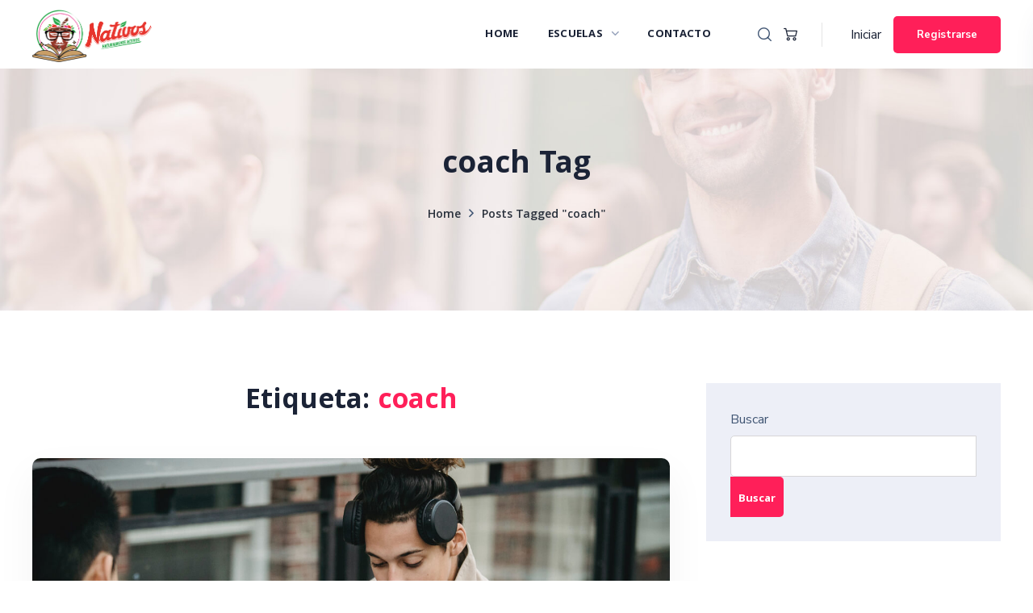

--- FILE ---
content_type: text/html; charset=UTF-8
request_url: https://universidadcorporativa.bebidasnativos.co/tag/coach/
body_size: 184476
content:
<!DOCTYPE html>
<html lang="es-CO">
<head>
    <meta http-equiv="Content-Type" content="text/html; charset=UTF-8">
    <meta name="viewport" content="width=device-width, initial-scale=1, maximum-scale=1">
    <meta http-equiv="X-UA-Compatible" content="IE=Edge">
    <title>coach &#8211; Universidad Corporativa Nativos</title>
                        <script>
                            /* You can add more configuration options to webfontloader by previously defining the WebFontConfig with your options */
                            if ( typeof WebFontConfig === "undefined" ) {
                                WebFontConfig = new Object();
                            }
                            /* WGL CUSTOM TYPOGRAPHY FIX */
                            WebFontConfig['google'] = {families: ['Nunito+Sans:400,600,600,700,800', 'Khula:600,700,700,800', 'Red+Hat+Display:700,700, 900']};
                            /* \ WGL CUSTOM TYPOGRAPHY FIX */

                            (function() {
                                var wf = document.createElement( 'script' );
                                wf.src = 'https://ajax.googleapis.com/ajax/libs/webfont/1.5.3/webfont.js';
                                wf.type = 'text/javascript';
                                wf.async = 'true';
                                var s = document.getElementsByTagName( 'script' )[0];
                                s.parentNode.insertBefore( wf, s );
                            })();
                        </script>
                        <meta name='robots' content='max-image-preview:large' />
	<style>img:is([sizes="auto" i], [sizes^="auto," i]) { contain-intrinsic-size: 3000px 1500px }</style>
	<link rel="alternate" type="application/rss+xml" title="Universidad Corporativa Nativos &raquo; Feed" href="https://universidadcorporativa.bebidasnativos.co/feed/" />
<link rel="alternate" type="application/rss+xml" title="Universidad Corporativa Nativos &raquo; RSS de los comentarios" href="https://universidadcorporativa.bebidasnativos.co/comments/feed/" />
<link rel="alternate" type="application/rss+xml" title="Universidad Corporativa Nativos &raquo; coach RSS de la etiqueta" href="https://universidadcorporativa.bebidasnativos.co/tag/coach/feed/" />
<script type="text/javascript">
/* <![CDATA[ */
window._wpemojiSettings = {"baseUrl":"https:\/\/s.w.org\/images\/core\/emoji\/16.0.1\/72x72\/","ext":".png","svgUrl":"https:\/\/s.w.org\/images\/core\/emoji\/16.0.1\/svg\/","svgExt":".svg","source":{"concatemoji":"https:\/\/universidadcorporativa.bebidasnativos.co\/wp-includes\/js\/wp-emoji-release.min.js?ver=6.8.3"}};
/*! This file is auto-generated */
!function(s,n){var o,i,e;function c(e){try{var t={supportTests:e,timestamp:(new Date).valueOf()};sessionStorage.setItem(o,JSON.stringify(t))}catch(e){}}function p(e,t,n){e.clearRect(0,0,e.canvas.width,e.canvas.height),e.fillText(t,0,0);var t=new Uint32Array(e.getImageData(0,0,e.canvas.width,e.canvas.height).data),a=(e.clearRect(0,0,e.canvas.width,e.canvas.height),e.fillText(n,0,0),new Uint32Array(e.getImageData(0,0,e.canvas.width,e.canvas.height).data));return t.every(function(e,t){return e===a[t]})}function u(e,t){e.clearRect(0,0,e.canvas.width,e.canvas.height),e.fillText(t,0,0);for(var n=e.getImageData(16,16,1,1),a=0;a<n.data.length;a++)if(0!==n.data[a])return!1;return!0}function f(e,t,n,a){switch(t){case"flag":return n(e,"\ud83c\udff3\ufe0f\u200d\u26a7\ufe0f","\ud83c\udff3\ufe0f\u200b\u26a7\ufe0f")?!1:!n(e,"\ud83c\udde8\ud83c\uddf6","\ud83c\udde8\u200b\ud83c\uddf6")&&!n(e,"\ud83c\udff4\udb40\udc67\udb40\udc62\udb40\udc65\udb40\udc6e\udb40\udc67\udb40\udc7f","\ud83c\udff4\u200b\udb40\udc67\u200b\udb40\udc62\u200b\udb40\udc65\u200b\udb40\udc6e\u200b\udb40\udc67\u200b\udb40\udc7f");case"emoji":return!a(e,"\ud83e\udedf")}return!1}function g(e,t,n,a){var r="undefined"!=typeof WorkerGlobalScope&&self instanceof WorkerGlobalScope?new OffscreenCanvas(300,150):s.createElement("canvas"),o=r.getContext("2d",{willReadFrequently:!0}),i=(o.textBaseline="top",o.font="600 32px Arial",{});return e.forEach(function(e){i[e]=t(o,e,n,a)}),i}function t(e){var t=s.createElement("script");t.src=e,t.defer=!0,s.head.appendChild(t)}"undefined"!=typeof Promise&&(o="wpEmojiSettingsSupports",i=["flag","emoji"],n.supports={everything:!0,everythingExceptFlag:!0},e=new Promise(function(e){s.addEventListener("DOMContentLoaded",e,{once:!0})}),new Promise(function(t){var n=function(){try{var e=JSON.parse(sessionStorage.getItem(o));if("object"==typeof e&&"number"==typeof e.timestamp&&(new Date).valueOf()<e.timestamp+604800&&"object"==typeof e.supportTests)return e.supportTests}catch(e){}return null}();if(!n){if("undefined"!=typeof Worker&&"undefined"!=typeof OffscreenCanvas&&"undefined"!=typeof URL&&URL.createObjectURL&&"undefined"!=typeof Blob)try{var e="postMessage("+g.toString()+"("+[JSON.stringify(i),f.toString(),p.toString(),u.toString()].join(",")+"));",a=new Blob([e],{type:"text/javascript"}),r=new Worker(URL.createObjectURL(a),{name:"wpTestEmojiSupports"});return void(r.onmessage=function(e){c(n=e.data),r.terminate(),t(n)})}catch(e){}c(n=g(i,f,p,u))}t(n)}).then(function(e){for(var t in e)n.supports[t]=e[t],n.supports.everything=n.supports.everything&&n.supports[t],"flag"!==t&&(n.supports.everythingExceptFlag=n.supports.everythingExceptFlag&&n.supports[t]);n.supports.everythingExceptFlag=n.supports.everythingExceptFlag&&!n.supports.flag,n.DOMReady=!1,n.readyCallback=function(){n.DOMReady=!0}}).then(function(){return e}).then(function(){var e;n.supports.everything||(n.readyCallback(),(e=n.source||{}).concatemoji?t(e.concatemoji):e.wpemoji&&e.twemoji&&(t(e.twemoji),t(e.wpemoji)))}))}((window,document),window._wpemojiSettings);
/* ]]> */
</script>
<style id='wp-emoji-styles-inline-css' type='text/css'>

	img.wp-smiley, img.emoji {
		display: inline !important;
		border: none !important;
		box-shadow: none !important;
		height: 1em !important;
		width: 1em !important;
		margin: 0 0.07em !important;
		vertical-align: -0.1em !important;
		background: none !important;
		padding: 0 !important;
	}
</style>
<style id='classic-theme-styles-inline-css' type='text/css'>
/*! This file is auto-generated */
.wp-block-button__link{color:#fff;background-color:#32373c;border-radius:9999px;box-shadow:none;text-decoration:none;padding:calc(.667em + 2px) calc(1.333em + 2px);font-size:1.125em}.wp-block-file__button{background:#32373c;color:#fff;text-decoration:none}
</style>
<link rel='stylesheet' id='wc-blocks-vendors-style-css' href='https://universidadcorporativa.bebidasnativos.co/wp-content/plugins/woocommerce/packages/woocommerce-blocks/build/wc-blocks-vendors-style.css?ver=5.9.1' type='text/css' media='all' />
<link rel='stylesheet' id='wc-blocks-style-css' href='https://universidadcorporativa.bebidasnativos.co/wp-content/plugins/woocommerce/packages/woocommerce-blocks/build/wc-blocks-style.css?ver=5.9.1' type='text/css' media='all' />
<style id='global-styles-inline-css' type='text/css'>
:root{--wp--preset--aspect-ratio--square: 1;--wp--preset--aspect-ratio--4-3: 4/3;--wp--preset--aspect-ratio--3-4: 3/4;--wp--preset--aspect-ratio--3-2: 3/2;--wp--preset--aspect-ratio--2-3: 2/3;--wp--preset--aspect-ratio--16-9: 16/9;--wp--preset--aspect-ratio--9-16: 9/16;--wp--preset--color--black: #000000;--wp--preset--color--cyan-bluish-gray: #abb8c3;--wp--preset--color--white: #ffffff;--wp--preset--color--pale-pink: #f78da7;--wp--preset--color--vivid-red: #cf2e2e;--wp--preset--color--luminous-vivid-orange: #ff6900;--wp--preset--color--luminous-vivid-amber: #fcb900;--wp--preset--color--light-green-cyan: #7bdcb5;--wp--preset--color--vivid-green-cyan: #00d084;--wp--preset--color--pale-cyan-blue: #8ed1fc;--wp--preset--color--vivid-cyan-blue: #0693e3;--wp--preset--color--vivid-purple: #9b51e0;--wp--preset--gradient--vivid-cyan-blue-to-vivid-purple: linear-gradient(135deg,rgba(6,147,227,1) 0%,rgb(155,81,224) 100%);--wp--preset--gradient--light-green-cyan-to-vivid-green-cyan: linear-gradient(135deg,rgb(122,220,180) 0%,rgb(0,208,130) 100%);--wp--preset--gradient--luminous-vivid-amber-to-luminous-vivid-orange: linear-gradient(135deg,rgba(252,185,0,1) 0%,rgba(255,105,0,1) 100%);--wp--preset--gradient--luminous-vivid-orange-to-vivid-red: linear-gradient(135deg,rgba(255,105,0,1) 0%,rgb(207,46,46) 100%);--wp--preset--gradient--very-light-gray-to-cyan-bluish-gray: linear-gradient(135deg,rgb(238,238,238) 0%,rgb(169,184,195) 100%);--wp--preset--gradient--cool-to-warm-spectrum: linear-gradient(135deg,rgb(74,234,220) 0%,rgb(151,120,209) 20%,rgb(207,42,186) 40%,rgb(238,44,130) 60%,rgb(251,105,98) 80%,rgb(254,248,76) 100%);--wp--preset--gradient--blush-light-purple: linear-gradient(135deg,rgb(255,206,236) 0%,rgb(152,150,240) 100%);--wp--preset--gradient--blush-bordeaux: linear-gradient(135deg,rgb(254,205,165) 0%,rgb(254,45,45) 50%,rgb(107,0,62) 100%);--wp--preset--gradient--luminous-dusk: linear-gradient(135deg,rgb(255,203,112) 0%,rgb(199,81,192) 50%,rgb(65,88,208) 100%);--wp--preset--gradient--pale-ocean: linear-gradient(135deg,rgb(255,245,203) 0%,rgb(182,227,212) 50%,rgb(51,167,181) 100%);--wp--preset--gradient--electric-grass: linear-gradient(135deg,rgb(202,248,128) 0%,rgb(113,206,126) 100%);--wp--preset--gradient--midnight: linear-gradient(135deg,rgb(2,3,129) 0%,rgb(40,116,252) 100%);--wp--preset--font-size--small: 13px;--wp--preset--font-size--medium: 20px;--wp--preset--font-size--large: 36px;--wp--preset--font-size--x-large: 42px;--wp--preset--spacing--20: 0.44rem;--wp--preset--spacing--30: 0.67rem;--wp--preset--spacing--40: 1rem;--wp--preset--spacing--50: 1.5rem;--wp--preset--spacing--60: 2.25rem;--wp--preset--spacing--70: 3.38rem;--wp--preset--spacing--80: 5.06rem;--wp--preset--shadow--natural: 6px 6px 9px rgba(0, 0, 0, 0.2);--wp--preset--shadow--deep: 12px 12px 50px rgba(0, 0, 0, 0.4);--wp--preset--shadow--sharp: 6px 6px 0px rgba(0, 0, 0, 0.2);--wp--preset--shadow--outlined: 6px 6px 0px -3px rgba(255, 255, 255, 1), 6px 6px rgba(0, 0, 0, 1);--wp--preset--shadow--crisp: 6px 6px 0px rgba(0, 0, 0, 1);}:where(.is-layout-flex){gap: 0.5em;}:where(.is-layout-grid){gap: 0.5em;}body .is-layout-flex{display: flex;}.is-layout-flex{flex-wrap: wrap;align-items: center;}.is-layout-flex > :is(*, div){margin: 0;}body .is-layout-grid{display: grid;}.is-layout-grid > :is(*, div){margin: 0;}:where(.wp-block-columns.is-layout-flex){gap: 2em;}:where(.wp-block-columns.is-layout-grid){gap: 2em;}:where(.wp-block-post-template.is-layout-flex){gap: 1.25em;}:where(.wp-block-post-template.is-layout-grid){gap: 1.25em;}.has-black-color{color: var(--wp--preset--color--black) !important;}.has-cyan-bluish-gray-color{color: var(--wp--preset--color--cyan-bluish-gray) !important;}.has-white-color{color: var(--wp--preset--color--white) !important;}.has-pale-pink-color{color: var(--wp--preset--color--pale-pink) !important;}.has-vivid-red-color{color: var(--wp--preset--color--vivid-red) !important;}.has-luminous-vivid-orange-color{color: var(--wp--preset--color--luminous-vivid-orange) !important;}.has-luminous-vivid-amber-color{color: var(--wp--preset--color--luminous-vivid-amber) !important;}.has-light-green-cyan-color{color: var(--wp--preset--color--light-green-cyan) !important;}.has-vivid-green-cyan-color{color: var(--wp--preset--color--vivid-green-cyan) !important;}.has-pale-cyan-blue-color{color: var(--wp--preset--color--pale-cyan-blue) !important;}.has-vivid-cyan-blue-color{color: var(--wp--preset--color--vivid-cyan-blue) !important;}.has-vivid-purple-color{color: var(--wp--preset--color--vivid-purple) !important;}.has-black-background-color{background-color: var(--wp--preset--color--black) !important;}.has-cyan-bluish-gray-background-color{background-color: var(--wp--preset--color--cyan-bluish-gray) !important;}.has-white-background-color{background-color: var(--wp--preset--color--white) !important;}.has-pale-pink-background-color{background-color: var(--wp--preset--color--pale-pink) !important;}.has-vivid-red-background-color{background-color: var(--wp--preset--color--vivid-red) !important;}.has-luminous-vivid-orange-background-color{background-color: var(--wp--preset--color--luminous-vivid-orange) !important;}.has-luminous-vivid-amber-background-color{background-color: var(--wp--preset--color--luminous-vivid-amber) !important;}.has-light-green-cyan-background-color{background-color: var(--wp--preset--color--light-green-cyan) !important;}.has-vivid-green-cyan-background-color{background-color: var(--wp--preset--color--vivid-green-cyan) !important;}.has-pale-cyan-blue-background-color{background-color: var(--wp--preset--color--pale-cyan-blue) !important;}.has-vivid-cyan-blue-background-color{background-color: var(--wp--preset--color--vivid-cyan-blue) !important;}.has-vivid-purple-background-color{background-color: var(--wp--preset--color--vivid-purple) !important;}.has-black-border-color{border-color: var(--wp--preset--color--black) !important;}.has-cyan-bluish-gray-border-color{border-color: var(--wp--preset--color--cyan-bluish-gray) !important;}.has-white-border-color{border-color: var(--wp--preset--color--white) !important;}.has-pale-pink-border-color{border-color: var(--wp--preset--color--pale-pink) !important;}.has-vivid-red-border-color{border-color: var(--wp--preset--color--vivid-red) !important;}.has-luminous-vivid-orange-border-color{border-color: var(--wp--preset--color--luminous-vivid-orange) !important;}.has-luminous-vivid-amber-border-color{border-color: var(--wp--preset--color--luminous-vivid-amber) !important;}.has-light-green-cyan-border-color{border-color: var(--wp--preset--color--light-green-cyan) !important;}.has-vivid-green-cyan-border-color{border-color: var(--wp--preset--color--vivid-green-cyan) !important;}.has-pale-cyan-blue-border-color{border-color: var(--wp--preset--color--pale-cyan-blue) !important;}.has-vivid-cyan-blue-border-color{border-color: var(--wp--preset--color--vivid-cyan-blue) !important;}.has-vivid-purple-border-color{border-color: var(--wp--preset--color--vivid-purple) !important;}.has-vivid-cyan-blue-to-vivid-purple-gradient-background{background: var(--wp--preset--gradient--vivid-cyan-blue-to-vivid-purple) !important;}.has-light-green-cyan-to-vivid-green-cyan-gradient-background{background: var(--wp--preset--gradient--light-green-cyan-to-vivid-green-cyan) !important;}.has-luminous-vivid-amber-to-luminous-vivid-orange-gradient-background{background: var(--wp--preset--gradient--luminous-vivid-amber-to-luminous-vivid-orange) !important;}.has-luminous-vivid-orange-to-vivid-red-gradient-background{background: var(--wp--preset--gradient--luminous-vivid-orange-to-vivid-red) !important;}.has-very-light-gray-to-cyan-bluish-gray-gradient-background{background: var(--wp--preset--gradient--very-light-gray-to-cyan-bluish-gray) !important;}.has-cool-to-warm-spectrum-gradient-background{background: var(--wp--preset--gradient--cool-to-warm-spectrum) !important;}.has-blush-light-purple-gradient-background{background: var(--wp--preset--gradient--blush-light-purple) !important;}.has-blush-bordeaux-gradient-background{background: var(--wp--preset--gradient--blush-bordeaux) !important;}.has-luminous-dusk-gradient-background{background: var(--wp--preset--gradient--luminous-dusk) !important;}.has-pale-ocean-gradient-background{background: var(--wp--preset--gradient--pale-ocean) !important;}.has-electric-grass-gradient-background{background: var(--wp--preset--gradient--electric-grass) !important;}.has-midnight-gradient-background{background: var(--wp--preset--gradient--midnight) !important;}.has-small-font-size{font-size: var(--wp--preset--font-size--small) !important;}.has-medium-font-size{font-size: var(--wp--preset--font-size--medium) !important;}.has-large-font-size{font-size: var(--wp--preset--font-size--large) !important;}.has-x-large-font-size{font-size: var(--wp--preset--font-size--x-large) !important;}
:where(.wp-block-post-template.is-layout-flex){gap: 1.25em;}:where(.wp-block-post-template.is-layout-grid){gap: 1.25em;}
:where(.wp-block-columns.is-layout-flex){gap: 2em;}:where(.wp-block-columns.is-layout-grid){gap: 2em;}
:root :where(.wp-block-pullquote){font-size: 1.5em;line-height: 1.6;}
</style>
<link rel='stylesheet' id='contact-form-7-css' href='https://universidadcorporativa.bebidasnativos.co/wp-content/plugins/contact-form-7/includes/css/styles.css?ver=5.5.2' type='text/css' media='all' />
<link rel='stylesheet' id='tutor-icon-css' href='https://universidadcorporativa.bebidasnativos.co/wp-content/plugins/tutor/assets/icons/css/tutor-icon.css?ver=1.9.11' type='text/css' media='all' />
<link rel='stylesheet' id='tutor-plyr-css' href='https://universidadcorporativa.bebidasnativos.co/wp-content/plugins/tutor/assets/packages/plyr/plyr.css?ver=1.9.11' type='text/css' media='all' />
<link rel='stylesheet' id='tutor-frontend-css' href='https://universidadcorporativa.bebidasnativos.co/wp-content/plugins/tutor/assets/css/tutor-front.min.css?ver=1.9.11' type='text/css' media='all' />
<style id='tutor-frontend-inline-css' type='text/css'>
:root{}
</style>
<link rel='stylesheet' id='tutor-pro-front-css' href='https://universidadcorporativa.bebidasnativos.co/wp-content/plugins/tutor-pro/assets/css/front.css?ver=1.8.7' type='text/css' media='all' />
<link rel='stylesheet' id='tutor-instructor-signature-css-css' href='https://universidadcorporativa.bebidasnativos.co/wp-content/plugins/tutor-pro/addons/tutor-certificate/assets/css/instructor-signature.css?ver=6.8.3' type='text/css' media='all' />
<link rel='stylesheet' id='woocommerce-layout-css' href='https://universidadcorporativa.bebidasnativos.co/wp-content/plugins/woocommerce/assets/css/woocommerce-layout.css?ver=5.8.0' type='text/css' media='all' />
<link rel='stylesheet' id='woocommerce-smallscreen-css' href='https://universidadcorporativa.bebidasnativos.co/wp-content/plugins/woocommerce/assets/css/woocommerce-smallscreen.css?ver=5.8.0' type='text/css' media='only screen and (max-width: 768px)' />
<link rel='stylesheet' id='woocommerce-general-css' href='https://universidadcorporativa.bebidasnativos.co/wp-content/plugins/woocommerce/assets/css/woocommerce.css?ver=5.8.0' type='text/css' media='all' />
<style id='woocommerce-inline-inline-css' type='text/css'>
.woocommerce form .form-row .required { visibility: visible; }
</style>
<link rel='stylesheet' id='elementor-icons-css' href='https://universidadcorporativa.bebidasnativos.co/wp-content/plugins/elementor/assets/lib/eicons/css/elementor-icons.min.css?ver=5.13.0' type='text/css' media='all' />
<link rel='stylesheet' id='elementor-frontend-css' href='https://universidadcorporativa.bebidasnativos.co/wp-content/plugins/elementor/assets/css/frontend.min.css?ver=3.4.7' type='text/css' media='all' />
<style id='elementor-frontend-inline-css' type='text/css'>
@font-face{font-family:eicons;src:url(https://universidadcorporativa.bebidasnativos.co/wp-content/plugins/elementor/assets/lib/eicons/fonts/eicons.eot?5.10.0);src:url(https://universidadcorporativa.bebidasnativos.co/wp-content/plugins/elementor/assets/lib/eicons/fonts/eicons.eot?5.10.0#iefix) format("embedded-opentype"),url(https://universidadcorporativa.bebidasnativos.co/wp-content/plugins/elementor/assets/lib/eicons/fonts/eicons.woff2?5.10.0) format("woff2"),url(https://universidadcorporativa.bebidasnativos.co/wp-content/plugins/elementor/assets/lib/eicons/fonts/eicons.woff?5.10.0) format("woff"),url(https://universidadcorporativa.bebidasnativos.co/wp-content/plugins/elementor/assets/lib/eicons/fonts/eicons.ttf?5.10.0) format("truetype"),url(https://universidadcorporativa.bebidasnativos.co/wp-content/plugins/elementor/assets/lib/eicons/fonts/eicons.svg?5.10.0#eicon) format("svg");font-weight:400;font-style:normal}
.elementor-kit-7{--e-global-color-primary:#ff1f59;--e-global-color-secondary:#1b2336;--e-global-color-text:#415674;--e-global-color-accent:#ff1f59;--e-global-typography-primary-font-family:"Khula";--e-global-typography-primary-font-weight:600;--e-global-typography-secondary-font-family:"Khula";--e-global-typography-secondary-font-weight:600;--e-global-typography-text-font-family:"Nunito Sans";--e-global-typography-text-font-weight:400;--e-global-typography-accent-font-family:"Nunito Sans";--e-global-typography-accent-font-weight:400;}.elementor-section.elementor-section-boxed > .elementor-container{max-width:1200px;}.elementor-widget:not(:last-child){margin-bottom:20px;}{}h1.entry-title{display:var(--page-title-display);}@media(max-width:1024px){.elementor-section.elementor-section-boxed > .elementor-container{max-width:1024px;}}@media(max-width:767px){.elementor-section.elementor-section-boxed > .elementor-container{max-width:767px;}}
.elementor-widget-heading .elementor-heading-title{color:var( --e-global-color-primary );}.elementor-widget-image .widget-image-caption{color:var( --e-global-color-text );}.elementor-widget-text-editor{color:var( --e-global-color-text );}.elementor-widget-text-editor.elementor-drop-cap-view-stacked .elementor-drop-cap{background-color:var( --e-global-color-primary );}.elementor-widget-text-editor.elementor-drop-cap-view-framed .elementor-drop-cap, .elementor-widget-text-editor.elementor-drop-cap-view-default .elementor-drop-cap{color:var( --e-global-color-primary );border-color:var( --e-global-color-primary );}.elementor-widget-button .elementor-button{background-color:var( --e-global-color-accent );}.elementor-widget-divider{--divider-color:var( --e-global-color-secondary );}.elementor-widget-divider .elementor-divider__text{color:var( --e-global-color-secondary );}.elementor-widget-divider.elementor-view-stacked .elementor-icon{background-color:var( --e-global-color-secondary );}.elementor-widget-divider.elementor-view-framed .elementor-icon, .elementor-widget-divider.elementor-view-default .elementor-icon{color:var( --e-global-color-secondary );border-color:var( --e-global-color-secondary );}.elementor-widget-divider.elementor-view-framed .elementor-icon, .elementor-widget-divider.elementor-view-default .elementor-icon svg{fill:var( --e-global-color-secondary );}.elementor-widget-image-box .elementor-image-box-title{color:var( --e-global-color-primary );}.elementor-widget-image-box .elementor-image-box-description{color:var( --e-global-color-text );}.elementor-widget-icon.elementor-view-stacked .elementor-icon{background-color:var( --e-global-color-primary );}.elementor-widget-icon.elementor-view-framed .elementor-icon, .elementor-widget-icon.elementor-view-default .elementor-icon{color:var( --e-global-color-primary );border-color:var( --e-global-color-primary );}.elementor-widget-icon.elementor-view-framed .elementor-icon, .elementor-widget-icon.elementor-view-default .elementor-icon svg{fill:var( --e-global-color-primary );}.elementor-widget-icon-box.elementor-view-stacked .elementor-icon{background-color:var( --e-global-color-primary );}.elementor-widget-icon-box.elementor-view-framed .elementor-icon, .elementor-widget-icon-box.elementor-view-default .elementor-icon{fill:var( --e-global-color-primary );color:var( --e-global-color-primary );border-color:var( --e-global-color-primary );}.elementor-widget-icon-box .elementor-icon-box-title{color:var( --e-global-color-primary );}.elementor-widget-icon-box .elementor-icon-box-description{color:var( --e-global-color-text );}.elementor-widget-star-rating .elementor-star-rating__title{color:var( --e-global-color-text );}.elementor-widget-icon-list .elementor-icon-list-item:not(:last-child):after{border-color:var( --e-global-color-text );}.elementor-widget-icon-list .elementor-icon-list-icon i{color:var( --e-global-color-primary );}.elementor-widget-icon-list .elementor-icon-list-icon svg{fill:var( --e-global-color-primary );}.elementor-widget-icon-list .elementor-icon-list-text{color:var( --e-global-color-secondary );}.elementor-widget-counter .elementor-counter-number-wrapper{color:var( --e-global-color-primary );}.elementor-widget-counter .elementor-counter-title{color:var( --e-global-color-secondary );}.elementor-widget-progress .elementor-progress-wrapper .elementor-progress-bar{background-color:var( --e-global-color-primary );}.elementor-widget-progress .elementor-title{color:var( --e-global-color-primary );}.elementor-widget-testimonial .elementor-testimonial-content{color:var( --e-global-color-text );}.elementor-widget-testimonial .elementor-testimonial-name{color:var( --e-global-color-primary );}.elementor-widget-testimonial .elementor-testimonial-job{color:var( --e-global-color-secondary );}.elementor-widget-tabs .elementor-tab-title, .elementor-widget-tabs .elementor-tab-title a{color:var( --e-global-color-primary );}.elementor-widget-tabs .elementor-tab-title.elementor-active,
					 .elementor-widget-tabs .elementor-tab-title.elementor-active a{color:var( --e-global-color-accent );}.elementor-widget-tabs .elementor-tab-content{color:var( --e-global-color-text );}.elementor-widget-accordion .elementor-accordion-icon, .elementor-widget-accordion .elementor-accordion-title{color:var( --e-global-color-primary );}.elementor-widget-accordion .elementor-accordion-icon svg{fill:var( --e-global-color-primary );}.elementor-widget-accordion .elementor-active .elementor-accordion-icon, .elementor-widget-accordion .elementor-active .elementor-accordion-title{color:var( --e-global-color-accent );}.elementor-widget-accordion .elementor-active .elementor-accordion-icon svg{fill:var( --e-global-color-accent );}.elementor-widget-accordion .elementor-tab-content{color:var( --e-global-color-text );}.elementor-widget-toggle .elementor-toggle-title, .elementor-widget-toggle .elementor-toggle-icon{color:var( --e-global-color-primary );}.elementor-widget-toggle .elementor-toggle-icon svg{fill:var( --e-global-color-primary );}.elementor-widget-toggle .elementor-tab-title.elementor-active a, .elementor-widget-toggle .elementor-tab-title.elementor-active .elementor-toggle-icon{color:var( --e-global-color-accent );}.elementor-widget-toggle .elementor-tab-content{color:var( --e-global-color-text );}
.elementor-2159 .elementor-element.elementor-element-c72d738 > .elementor-container{min-height:85px;}.elementor-2159 .elementor-element.elementor-element-c72d738:not(.elementor-motion-effects-element-type-background), .elementor-2159 .elementor-element.elementor-element-c72d738 > .elementor-motion-effects-container > .elementor-motion-effects-layer{background-color:#FFFFFF;}.elementor-2159 .elementor-element.elementor-element-c72d738{transition:background 0.3s, border 0.3s, border-radius 0.3s, box-shadow 0.3s;}.elementor-2159 .elementor-element.elementor-element-c72d738 > .elementor-background-overlay{transition:background 0.3s, border-radius 0.3s, opacity 0.3s;}.elementor-2159 .elementor-element.elementor-element-8556ade > .elementor-element-populated{margin:0px 0px 0px 0px;padding:0px 0px 0px 0px;}.elementor-2159 .elementor-element.elementor-element-83e3859 .rt-logotype-container{text-align:left;}.elementor-2159 .elementor-element.elementor-element-17332f4{display:inline-flex;width:auto;flex-grow:1;justify-content:flex-end;}.elementor-2159 .elementor-element.elementor-element-17332f4 .primary-nav{height:85px;}.elementor-2159 .elementor-element.elementor-element-17332f4 .primary-nav > ul > li > a{color:#1b2336;}.elementor-2159 .elementor-element.elementor-element-17332f4 .primary-nav > ul > li:hover > a{color:#ff1f59;}.elementor-2159 .elementor-element.elementor-element-17332f4 .primary-nav > ul > li:hover > a > .menu-item__plus{color:#ff1f59;}.elementor-2159 .elementor-element.elementor-element-17332f4 .primary-nav > ul > li[class*="current"]:not(:hover) > a{color:#ff1f59;}.elementor-2159 .elementor-element.elementor-element-17332f4 .primary-nav > ul > li[class*="current"]:not(:hover) > a > .menu-item__plus{color:#ff1f59;}.elementor-2159 .elementor-element.elementor-element-17332f4 .primary-nav ul li ul{color:#1b2336;}.elementor-2159 .elementor-element.elementor-element-17332f4 > .elementor-widget-container{margin:0px 30px 0px 0px;}.elementor-2159 .elementor-element.elementor-element-c6a3a6f .rt-search{justify-content:center;}.elementor-2159 .elementor-element.elementor-element-c6a3a6f .rt-search:hover .header_search-button{color:#ff1f59;}.elementor-2159 .elementor-element.elementor-element-c6a3a6f > .elementor-widget-container{margin:0px 15px 0px 0px;}.elementor-2159 .elementor-element.elementor-element-44c7698 .mini-cart .rt-cart{color:#1b2336;}.elementor-2159 .elementor-element.elementor-element-44c7698 .woo_mini-count > span{background:#ff1f59;}.elementor-2159 .elementor-element.elementor-element-44c7698 > .elementor-widget-container{margin:0px 10px 0px 0px;}.elementor-2159 .elementor-element.elementor-element-44c7698{width:auto;max-width:auto;}.elementor-2159 .elementor-element.elementor-element-159aab1 .delimiter{height:30px;width:1px;background-color:#DDDDDD;}.elementor-2159 .elementor-element.elementor-element-159aab1 .delimiter-wrapper{text-align:center;}.elementor-2159 .elementor-element.elementor-element-159aab1 > .elementor-widget-container{padding:0px 20px 0px 20px;}.elementor-2159 .elementor-element.elementor-element-f2a80d7 .login-join .login-join_wrapper a.login_link{color:#1b2336;}.elementor-2159 .elementor-element.elementor-element-f2a80d7 .login-join .login-join_wrapper a.login_link:hover{color:#ff1f59;}.elementor-2159 .elementor-element.elementor-element-f2a80d7 .login-join .login-join_wrapper .join_link{color:#ffffff;}.elementor-2159 .elementor-element.elementor-element-f2a80d7 .login-join .login-join_wrapper .logout_link{color:#ffffff;}.elementor-2159 .elementor-element.elementor-element-f2a80d7 .login-join .login-join_wrapper .join_link:hover{color:#ffffff;background:#DD0000;}.elementor-2159 .elementor-element.elementor-element-f2a80d7 .login-join .login-join_wrapper .logout_link:hover{color:#ffffff;background:#DD0000;}.elementor-2159 .elementor-element.elementor-element-f2a80d7 .login-join .login-join_wrapper a{margin:0px 0px 0px 15px;}.elementor-2159 .elementor-element.elementor-element-f2a80d7{width:auto;max-width:auto;}
.elementor-2192 .elementor-element.elementor-element-ef698d9:not(.elementor-motion-effects-element-type-background), .elementor-2192 .elementor-element.elementor-element-ef698d9 > .elementor-motion-effects-container > .elementor-motion-effects-layer{background-color:#101C32;}.elementor-2192 .elementor-element.elementor-element-ef698d9{transition:background 0.3s, border 0.3s, border-radius 0.3s, box-shadow 0.3s;padding:0px 0px 0px 0px;}.elementor-2192 .elementor-element.elementor-element-ef698d9 > .elementor-background-overlay{transition:background 0.3s, border-radius 0.3s, opacity 0.3s;}.elementor-2192 .elementor-element.elementor-element-6ef0571 > .elementor-element-populated{margin:0px 0px 0px 0px;padding:0px 0px 0px 0px;}.elementor-2192 .elementor-element.elementor-element-6216a20 .elementor-spacer-inner{height:100px;}.elementor-2192 .elementor-element.elementor-element-1493d43{padding:0px 0px 0px 0px;}.elementor-2192 .elementor-element.elementor-element-9015edc > .elementor-element-populated{margin:0px 0px 0px 0px;padding:0px 70px 0px 0px;}.elementor-2192 .elementor-element.elementor-element-f918e1c .rt-logotype-container{text-align:center;}.elementor-2192 .elementor-element.elementor-element-b283462 .elementor-spacer-inner{height:24px;}.elementor-2192 .elementor-element.elementor-element-b8636c7{color:#8D929D;}.elementor-2192 .elementor-element.elementor-element-fc6991e .elementor-spacer-inner{height:6px;}.elementor-2192 .elementor-element.elementor-element-334483b .elementor-spacer-inner{height:6px;}.elementor-2192 .elementor-element.elementor-element-e05dab7 .elementor-heading-title{color:#FFFFFF;font-size:18px;}.elementor-2192 .elementor-element.elementor-element-fd6758a{color:#415674;}.elementor-2192 .elementor-element.elementor-element-f057fec .elementor-spacer-inner{height:58px;}.elementor-2192 .elementor-element.elementor-element-ae260d5{--divider-border-style:solid;--divider-color:#FFFFFF26;--divider-border-width:1px;}.elementor-2192 .elementor-element.elementor-element-ae260d5 .elementor-divider-separator{width:100%;}.elementor-2192 .elementor-element.elementor-element-ae260d5 .elementor-divider{padding-top:15px;padding-bottom:15px;}.elementor-2192 .elementor-element.elementor-element-ae260d5 > .elementor-widget-container{margin:0px 0px 0px 0px;}.elementor-2192 .elementor-element.elementor-element-5fbdee0{margin-top:-11px;margin-bottom:0px;}.elementor-bc-flex-widget .elementor-2192 .elementor-element.elementor-element-964c30c.elementor-column .elementor-widget-wrap{align-items:center;}.elementor-2192 .elementor-element.elementor-element-964c30c.elementor-column.elementor-element[data-element_type="column"] > .elementor-widget-wrap.elementor-element-populated{align-content:center;align-items:center;}.elementor-2192 .elementor-element.elementor-element-964c30c > .elementor-element-populated{padding:0px 0px 0px 0px;}.elementor-2192 .elementor-element.elementor-element-2654cf0{color:#A3ABB8;font-size:15px;width:auto;max-width:auto;}.elementor-bc-flex-widget .elementor-2192 .elementor-element.elementor-element-6bb411d.elementor-column .elementor-widget-wrap{align-items:center;}.elementor-2192 .elementor-element.elementor-element-6bb411d.elementor-column.elementor-element[data-element_type="column"] > .elementor-widget-wrap.elementor-element-populated{align-content:center;align-items:center;}.elementor-2192 .elementor-element.elementor-element-6bb411d > .elementor-element-populated{margin:0px 0px 0px 0px;padding:0px 0px 0px 0px;}.elementor-2192 .elementor-element.elementor-element-554dd63{text-align:right;color:#A3ABB8;font-size:15px;}.elementor-2192 .elementor-element.elementor-element-554dd63 > .elementor-widget-container{padding:0px 0px 0px 0px;}.elementor-2192 .elementor-element.elementor-element-65d2193 .elementor-spacer-inner{height:23px;}@media(min-width:768px){.elementor-2192 .elementor-element.elementor-element-964c30c{width:40%;}.elementor-2192 .elementor-element.elementor-element-6bb411d{width:60%;}}@media(max-width:1024px) and (min-width:768px){.elementor-2192 .elementor-element.elementor-element-9015edc{width:50%;}.elementor-2192 .elementor-element.elementor-element-68fade2{width:50%;}.elementor-2192 .elementor-element.elementor-element-964c30c{width:100%;}.elementor-2192 .elementor-element.elementor-element-6bb411d{width:100%;}}@media(max-width:1024px){.elementor-2192 .elementor-element.elementor-element-9015edc > .elementor-element-populated{margin:0px 0px 0px 15px;}.elementor-2192 .elementor-element.elementor-element-964c30c.elementor-column > .elementor-widget-wrap{justify-content:center;}.elementor-2192 .elementor-element.elementor-element-2654cf0{text-align:center;}.elementor-2192 .elementor-element.elementor-element-554dd63{text-align:center;}.elementor-2192 .elementor-element.elementor-element-554dd63 > .elementor-widget-container{margin:10px 0px 0px 0px;}}@media(max-width:767px){.elementor-2192 .elementor-element.elementor-element-6216a20 .elementor-spacer-inner{height:50px;}.elementor-2192 .elementor-element.elementor-element-68fade2 > .elementor-element-populated{margin:10px 0px 0px 0px;}.elementor-2192 .elementor-element.elementor-element-f057fec .elementor-spacer-inner{height:40px;}.elementor-2192 .elementor-element.elementor-element-2654cf0{text-align:left;}.elementor-2192 .elementor-element.elementor-element-2654cf0 > .elementor-widget-container{padding:0px 20px 0px 20px;}.elementor-2192 .elementor-element.elementor-element-554dd63{text-align:center;}.elementor-2192 .elementor-element.elementor-element-554dd63 > .elementor-widget-container{padding:0px 20px 0px 20px;}}
.elementor-container > .elementor-row > .elementor-column > .elementor-element-populated,.elementor-container > .elementor-column > .elementor-element-populated {padding-top: 0;padding-bottom: 0;}.elementor-column-gap-default > .elementor-row > .elementor-column > .elementor-element-populated,.elementor-column-gap-default > .elementor-column > .elementor-element-populated {padding-left: 15px;padding-right: 15px;}
body.single-lp_course .lp-archive-courses .course-summary .course-summary-content .course-detail-info {background: url(https://universidadcorporativa.bebidasnativos.co/wp-content/uploads/2021/06/PLANHD.jpg);}
:root {--lp-primary-color: #ff1f59 !important;--lp-secondary-color: #101C32 !important;}
</style>
<link rel='stylesheet' id='font-awesome-5-all-css' href='https://universidadcorporativa.bebidasnativos.co/wp-content/plugins/elementor/assets/lib/font-awesome/css/all.min.css?ver=3.4.7' type='text/css' media='all' />
<link rel='stylesheet' id='font-awesome-4-shim-css' href='https://universidadcorporativa.bebidasnativos.co/wp-content/plugins/elementor/assets/lib/font-awesome/css/v4-shims.min.css?ver=3.4.7' type='text/css' media='all' />
<link rel='stylesheet' id='gostudy-theme-info-css' href='https://universidadcorporativa.bebidasnativos.co/wp-content/themes/gostudy/style.css?ver=6.8.3' type='text/css' media='all' />
<style id='gostudy-theme-info-inline-css' type='text/css'>
:root {--gostudy-primary-color: #ff1f59;--gostudy-secondary-color: #dd0000;--gostudy-tertiary-color: #101c32;--gostudy-button-color-idle: #ff1f59;--gostudy-button-color-hover: #dd0000;--gostudy-back-to-top-color: #ffffff;--gostudy-back-to-top-background: #ff1f59;--gostudy-body-background: #ffffff;--gostudy-primary-rgb: 255,31,89;--gostudy-secondary-rgb: 221,0,0;--gostudy-button-rgb-idle: 255,31,89;--gostudy-button-rgb-hover: 221,0,0;--gostudy-header-font-family: Khula;--gostudy-header-font-weight: 600;--gostudy-header-font-color: #1b2336;--gostudy-h1-font-family: Khula;--gostudy-h1-font-size: 40px;--gostudy-h1-line-height: 50px;--gostudy-h1-font-weight: 700;--gostudy-h1-text-transform: none;--gostudy-h2-font-family: Khula;--gostudy-h2-font-size: 36px;--gostudy-h2-line-height: 46px;--gostudy-h2-font-weight: 700;--gostudy-h2-text-transform: none;--gostudy-h3-font-family: Khula;--gostudy-h3-font-size: 30px;--gostudy-h3-line-height: 40px;--gostudy-h3-font-weight: 700;--gostudy-h3-text-transform: none;--gostudy-h4-font-family: Khula;--gostudy-h4-font-size: 24px;--gostudy-h4-line-height: 36px;--gostudy-h4-font-weight: 700;--gostudy-h4-text-transform: none;--gostudy-h5-font-family: Khula;--gostudy-h5-font-size: 20px;--gostudy-h5-line-height: 32px;--gostudy-h5-font-weight: 700;--gostudy-h5-text-transform: none;--gostudy-h6-font-family: Khula;--gostudy-h6-font-size: 18px;--gostudy-h6-line-height: 30px;--gostudy-h6-font-weight: 600;--gostudy-h6-text-transform: none;--gostudy-content-font-family: Nunito Sans;--gostudy-content-font-size: 16px;--gostudy-content-line-height: 1.875;--gostudy-content-font-weight: 400;--gostudy-content-color: #415674;--gostudy-menu-font-family: Khula;--gostudy-menu-font-size: 14px;--gostudy-menu-line-height: 30px;--gostudy-menu-font-weight: 700;--gostudy-submenu-font-family: Nunito Sans;--gostudy-submenu-font-size: 16px;--gostudy-submenu-line-height: 30px;--gostudy-submenu-font-weight: 600;--gostudy-submenu-color: #1b2336;--gostudy-submenu-background: rgba(255,255,255,1);--gostudy-submenu-mobile-color: #ffffff;--gostudy-submenu-mobile-background: rgba(30,40,69,1);--gostudy-submenu-mobile-overlay: rgba(30,40,69,0.8);--gostudy-additional-font-family: Red Hat Display;--gostudy-additional-font-weight: 700;--gostudy-sidepanel-title-color: rgba(35,35,35,1);--gostudy-elementor-container-width: 1200px;}@media only screen and (max-width: 1200px) {header.rt-theme-header .rt-mobile-header {display: block;}.rt-site-header,.rt-theme-header .primary-nav {display: none;}.rt-theme-header .hamburger-box {display: inline-flex;}header.rt-theme-header .mobile_nav_wrapper .primary-nav {display: block;}.rt-theme-header .rt-sticky-header {display: none;}.rt-page-socials {display: none;}body .rt-theme-header.header_overlap {position: relative;z-index: 2;}}@media (max-width: 1200px) {.page-header {padding-top: 60px !important;padding-bottom: 60px  !important;min-height: auto !important;}.page-header_content .page-header_title {color: #1b2336 !important; font-size: 32px !important; line-height: 40px !important;}.page-header_content .page-header_breadcrumbs {color: #29303b !important;font-size: 14px !important;line-height: 24px !important;}.page-header_breadcrumbs .divider:not(:last-child):before {width: 10px;}.single-post .post_featured_bg > .blog-post {padding-top: 150px !important;}}
</style>
<link rel='stylesheet' id='gostudy-flaticon-css' href='https://universidadcorporativa.bebidasnativos.co/wp-content/themes/gostudy/fonts/flaticon/flaticon.css?ver=6.8.3' type='text/css' media='all' />
<link rel='stylesheet' id='gostudy-main-css' href='https://universidadcorporativa.bebidasnativos.co/wp-content/themes/gostudy/css/main.css?ver=6.8.3' type='text/css' media='all' />
<link rel='stylesheet' id='gostudy-gostudy-core-css' href='https://universidadcorporativa.bebidasnativos.co/wp-content/themes/gostudy/css/pluggable/gostudy-core.css?ver=6.8.3' type='text/css' media='all' />
<link rel='stylesheet' id='gostudy-woocommerce-css' href='https://universidadcorporativa.bebidasnativos.co/wp-content/themes/gostudy/css/pluggable/woocommerce.css?ver=6.8.3' type='text/css' media='all' />
<link rel='stylesheet' id='gostudy-tutor-css' href='https://universidadcorporativa.bebidasnativos.co/wp-content/themes/gostudy/css/pluggable/tutor.css?ver=6.8.3' type='text/css' media='all' />
<link rel='stylesheet' id='gostudy-wpcf-seven-css' href='https://universidadcorporativa.bebidasnativos.co/wp-content/themes/gostudy/css/pluggable/wpcf-seven.css?ver=6.8.3' type='text/css' media='all' />
<link rel='stylesheet' id='gostudy-responsive-css' href='https://universidadcorporativa.bebidasnativos.co/wp-content/themes/gostudy/css/responsive.css?ver=6.8.3' type='text/css' media='all' />
<link rel='stylesheet' id='gostudy-dynamic-css' href='https://universidadcorporativa.bebidasnativos.co/wp-content/themes/gostudy/css/dynamic.css?ver=6.8.3' type='text/css' media='all' />
<script type="text/javascript" src="https://universidadcorporativa.bebidasnativos.co/wp-content/themes/gostudy/js/theia-sticky-sidebar.min.js?ver=6.8.3" id="theia-sticky-sidebar-js"></script>
<script type="text/javascript" src="https://universidadcorporativa.bebidasnativos.co/wp-includes/js/jquery/jquery.min.js?ver=3.7.1" id="jquery-core-js"></script>
<script type="text/javascript" src="https://universidadcorporativa.bebidasnativos.co/wp-includes/js/jquery/jquery-migrate.min.js?ver=3.4.1" id="jquery-migrate-js"></script>
<script type="text/javascript" src="https://universidadcorporativa.bebidasnativos.co/wp-content/plugins/tutor-pro/addons/tutor-certificate/assets/js/instructor-signature.js?ver=6.8.3" id="tutor-instructor-signature-js-js"></script>
<script type="text/javascript" src="https://universidadcorporativa.bebidasnativos.co/wp-content/plugins/elementor/assets/lib/font-awesome/js/v4-shims.min.js?ver=3.4.7" id="font-awesome-4-shim-js"></script>
<link rel="https://api.w.org/" href="https://universidadcorporativa.bebidasnativos.co/wp-json/" /><link rel="alternate" title="JSON" type="application/json" href="https://universidadcorporativa.bebidasnativos.co/wp-json/wp/v2/tags/26" /><link rel="EditURI" type="application/rsd+xml" title="RSD" href="https://universidadcorporativa.bebidasnativos.co/xmlrpc.php?rsd" />
<meta name="generator" content="WordPress 6.8.3" />
<meta name="generator" content="TutorLMS 1.9.11" />
<meta name="generator" content="WooCommerce 5.8.0" />
<script>var tutor_loading_icon_url="https://universidadcorporativa.bebidasnativos.co/wp-admin/images/loading.gif";</script>
        <style>

                            .page-header:before {
                    background: rgba(253, 253, 255, 0.0);
                }
            
        </style>

      	<noscript><style>.woocommerce-product-gallery{ opacity: 1 !important; }</style></noscript>
	<meta name="generator" content="Powered by Slider Revolution 6.5.4 - responsive, Mobile-Friendly Slider Plugin for WordPress with comfortable drag and drop interface." />
<script type="text/javascript">function setREVStartSize(e){
			//window.requestAnimationFrame(function() {				 
				window.RSIW = window.RSIW===undefined ? window.innerWidth : window.RSIW;	
				window.RSIH = window.RSIH===undefined ? window.innerHeight : window.RSIH;	
				try {								
					var pw = document.getElementById(e.c).parentNode.offsetWidth,
						newh;
					pw = pw===0 || isNaN(pw) ? window.RSIW : pw;
					e.tabw = e.tabw===undefined ? 0 : parseInt(e.tabw);
					e.thumbw = e.thumbw===undefined ? 0 : parseInt(e.thumbw);
					e.tabh = e.tabh===undefined ? 0 : parseInt(e.tabh);
					e.thumbh = e.thumbh===undefined ? 0 : parseInt(e.thumbh);
					e.tabhide = e.tabhide===undefined ? 0 : parseInt(e.tabhide);
					e.thumbhide = e.thumbhide===undefined ? 0 : parseInt(e.thumbhide);
					e.mh = e.mh===undefined || e.mh=="" || e.mh==="auto" ? 0 : parseInt(e.mh,0);		
					if(e.layout==="fullscreen" || e.l==="fullscreen") 						
						newh = Math.max(e.mh,window.RSIH);					
					else{					
						e.gw = Array.isArray(e.gw) ? e.gw : [e.gw];
						for (var i in e.rl) if (e.gw[i]===undefined || e.gw[i]===0) e.gw[i] = e.gw[i-1];					
						e.gh = e.el===undefined || e.el==="" || (Array.isArray(e.el) && e.el.length==0)? e.gh : e.el;
						e.gh = Array.isArray(e.gh) ? e.gh : [e.gh];
						for (var i in e.rl) if (e.gh[i]===undefined || e.gh[i]===0) e.gh[i] = e.gh[i-1];
											
						var nl = new Array(e.rl.length),
							ix = 0,						
							sl;					
						e.tabw = e.tabhide>=pw ? 0 : e.tabw;
						e.thumbw = e.thumbhide>=pw ? 0 : e.thumbw;
						e.tabh = e.tabhide>=pw ? 0 : e.tabh;
						e.thumbh = e.thumbhide>=pw ? 0 : e.thumbh;					
						for (var i in e.rl) nl[i] = e.rl[i]<window.RSIW ? 0 : e.rl[i];
						sl = nl[0];									
						for (var i in nl) if (sl>nl[i] && nl[i]>0) { sl = nl[i]; ix=i;}															
						var m = pw>(e.gw[ix]+e.tabw+e.thumbw) ? 1 : (pw-(e.tabw+e.thumbw)) / (e.gw[ix]);					
						newh =  (e.gh[ix] * m) + (e.tabh + e.thumbh);
					}
					var el = document.getElementById(e.c);
					if (el!==null && el) el.style.height = newh+"px";					
					el = document.getElementById(e.c+"_wrapper");
					if (el!==null && el) el.style.height = newh+"px";
				} catch(e){
					console.log("Failure at Presize of Slider:" + e)
				}					   
			//});
		  };</script>
<style title="dynamic-css" class="options-output">#side-panel .side-panel_sidebar{padding-top:40px;padding-right:50px;padding-bottom:40px;padding-left:50px;}</style><script></script></head>

<body class="archive tag tag-coach tag-26 wp-theme-gostudy theme-gostudy woocommerce-no-js elementor-default elementor-kit-7">
    <header class="rt-theme-header"><div class="rt-site-header"><div class="container-wrapper">		<div data-elementor-type="wp-post" data-elementor-id="2159" class="elementor elementor-2159" data-elementor-settings="[]">
							<div class="elementor-section-wrap">
							<section class="elementor-section elementor-top-section elementor-element elementor-element-c72d738 elementor-section-height-min-height elementor-section-boxed elementor-section-height-default elementor-section-items-middle" data-id="c72d738" data-element_type="section" data-settings="{&quot;background_background&quot;:&quot;classic&quot;}">
						<div class="elementor-container elementor-column-gap-default">
					<div class="elementor-column elementor-col-100 elementor-top-column elementor-element elementor-element-8556ade" data-id="8556ade" data-element_type="column">
			<div class="elementor-widget-wrap elementor-element-populated">
								<div class="elementor-element elementor-element-83e3859 elementor-widget elementor-widget-rt-header-logo" data-id="83e3859" data-element_type="widget" data-widget_type="rt-header-logo.default">
				<div class="elementor-widget-container">
			<div class="rt-logotype-container default_logo"><a href="https://universidadcorporativa.bebidasnativos.co/"><img class="default_logo" src="https://universidadcorporativa.bebidasnativos.co/wp-content/uploads/2021/11/logouniv@4x.png" alt="logotype"></a></div>		</div>
				</div>
				<div class="elementor-element elementor-element-17332f4 elementor-widget elementor-widget-rt-menu" data-id="17332f4" data-element_type="widget" data-widget_type="rt-menu.default">
				<div class="elementor-widget-container">
			
        <nav class="primary-nav"><ul id="menu-main" class="menu"><li id="menu-item-4978" class="menu-item menu-item-type-post_type menu-item-object-page menu-item-home menu-item-4978"><a href="https://universidadcorporativa.bebidasnativos.co/"><span><span class="item_text">Home</span></span><i class="menu-item__plus"></i></a></li><li id="menu-item-12083" class="menu-item menu-item-type-custom menu-item-object-custom menu-item-has-children menu-item-12083"><a href="#"><span><span class="item_text">Escuelas</span></span><i class="menu-item__plus"></i></a><ul class='sub-menu rt-submenu-position-default'>	<li id="menu-item-12082" class="menu-item menu-item-type-post_type menu-item-object-page menu-item-12082"><a href="https://universidadcorporativa.bebidasnativos.co/escuela-buenas-practicas/"><span><span class="item_text">Escuela buenas practicas</span></span><i class="menu-item__plus"></i></a></li></ul>
</li><li id="menu-item-5841" class="menu-item menu-item-type-post_type menu-item-object-page menu-item-5841"><a href="https://universidadcorporativa.bebidasnativos.co/contact/"><span><span class="item_text">Contacto</span></span><i class="menu-item__plus"></i></a></li></ul>        </nav>
        <div class="mobile-hamburger-toggle">
            <div class="hamburger-box">
	            <div class="hamburger-inner"></div>
            </div>
        </div>		</div>
				</div>
				<div class="elementor-element elementor-element-c6a3a6f full-height-yes elementor-widget elementor-widget-rt-header-search" data-id="c6a3a6f" data-element_type="widget" data-widget_type="rt-header-search.default">
				<div class="elementor-widget-container">
			
        <div class="header_search search_standard">
	        <div class="rt-search elementor-search header_search-button-wrapper" role="button">
	            <div class="header_search-button flaticon-loupe"></div>
	            <div class="header_search-close flaticon-close"></div>
	        </div>	            <div class="header_search-field"><form role="search" method="get" action="https://universidadcorporativa.bebidasnativos.co/" class="search-form"><input required type="text" id="search-form-691076879ae89" class="search-field" placeholder="Search &hellip;" value="" name="s"><input class="search-button" type="submit" value="Search"><i class="search__icon flaticon-loupe"></i></form>	            </div>        </div>		</div>
				</div>
				<div class="elementor-element elementor-element-44c7698 elementor-widget__width-auto elementor-widget elementor-widget-rt-header-cart" data-id="44c7698" data-element_type="widget" data-widget_type="rt-header-cart.default">
				<div class="elementor-widget-container">
			<div class="rt-mini-cart_wrapper"><div class="mini-cart woocommerce">
        <a class="rt-cart woo_icon elementor-cart" role="button" title="Click to open Shopping Cart">
            <span class="woo_mini-count flaticon flaticon-shopping-cart">            </span>
        </a>        <div class="rt-woo_mini_cart"><div class="woo_mini_cart">

	<p class="woocommerce-mini-cart__empty-message">No products in the cart.</p>


</div>        </div></div></div>		</div>
				</div>
				<div class="elementor-element elementor-element-159aab1 elementor-widget elementor-widget-rt-header-delimiter" data-id="159aab1" data-element_type="widget" data-widget_type="rt-header-delimiter.default">
				<div class="elementor-widget-container">
			        <div class="delimiter-wrapper">
            <div class="delimiter"></div>
        </div>		</div>
				</div>
				<div class="elementor-element elementor-element-f2a80d7 elementor-widget__width-auto elementor-widget elementor-widget-rt-header-login-join" data-id="f2a80d7" data-element_type="widget" data-widget_type="rt-header-login-join.default">
				<div class="elementor-widget-container">
			<div class="login-join tutor"><span class="login-join_wrapper"><a class="login_link" href="https://universidadcorporativa.bebidasnativos.co/dashboard/">Iniciar</a><a class="join_link" href="https://universidadcorporativa.bebidasnativos.co/student-registration/">Registrarse</a></span></div>		</div>
				</div>
					</div>
		</div>
							</div>
		</section>
						</div>
					</div>
		</div><div class='mobile_nav_wrapper' data-mobile-width='1200'><div class="container-wrapper"><div class="rt-menu_overlay"></div><div class="rt-menu_outer rt-perfect-container"><div class="rt-menu-outer_header"><div class="mobile-hamburger-close"><div class="hamburger-box"><div class="hamburger-inner"><span></span><span></span><span></span></div></div></div></div><div class="rt-menu-outer_content"><nav class="primary-nav"><div class="rt-logotype-container default_logo"><a href="https://universidadcorporativa.bebidasnativos.co/"><img class="default_logo" src="https://universidadcorporativa.bebidasnativos.co/wp-content/uploads/2021/11/logouniv@4x.png" alt="logotype"></a></div><ul id="menu-main-1" class="menu"><li class="menu-item menu-item-type-post_type menu-item-object-page menu-item-home menu-item-4978"><a href="https://universidadcorporativa.bebidasnativos.co/"><span><span class="item_text">Home</span></span><i class="menu-item__plus"></i></a></li><li class="menu-item menu-item-type-custom menu-item-object-custom menu-item-has-children menu-item-12083"><a href="#"><span><span class="item_text">Escuelas</span></span><i class="menu-item__plus"></i></a><ul class='sub-menu rt-submenu-position-default'>	<li class="menu-item menu-item-type-post_type menu-item-object-page menu-item-12082"><a href="https://universidadcorporativa.bebidasnativos.co/escuela-buenas-practicas/"><span><span class="item_text">Escuela buenas practicas</span></span><i class="menu-item__plus"></i></a></li></ul>
</li><li class="menu-item menu-item-type-post_type menu-item-object-page menu-item-5841"><a href="https://universidadcorporativa.bebidasnativos.co/contact/"><span><span class="item_text">Contacto</span></span><i class="menu-item__plus"></i></a></li></ul></nav></div></div></div></div></div><div class='rt-sticky-header rt-sticky-element' data-style="scroll_up"><div class="container-wrapper">		<div data-elementor-type="wp-post" data-elementor-id="2159" class="elementor elementor-2159" data-elementor-settings="[]">
							<div class="elementor-section-wrap">
							<section class="elementor-section elementor-top-section elementor-element elementor-element-c72d738 elementor-section-height-min-height elementor-section-boxed elementor-section-height-default elementor-section-items-middle" data-id="c72d738" data-element_type="section" data-settings="{&quot;background_background&quot;:&quot;classic&quot;}">
						<div class="elementor-container elementor-column-gap-default">
					<div class="elementor-column elementor-col-100 elementor-top-column elementor-element elementor-element-8556ade" data-id="8556ade" data-element_type="column">
			<div class="elementor-widget-wrap elementor-element-populated">
								<div class="elementor-element elementor-element-83e3859 elementor-widget elementor-widget-rt-header-logo" data-id="83e3859" data-element_type="widget" data-widget_type="rt-header-logo.default">
				<div class="elementor-widget-container">
			<div class="rt-logotype-container default_logo"><a href="https://universidadcorporativa.bebidasnativos.co/"><img class="default_logo" src="https://universidadcorporativa.bebidasnativos.co/wp-content/uploads/2021/11/logouniv@4x.png" alt="logotype"></a></div>		</div>
				</div>
				<div class="elementor-element elementor-element-17332f4 elementor-widget elementor-widget-rt-menu" data-id="17332f4" data-element_type="widget" data-widget_type="rt-menu.default">
				<div class="elementor-widget-container">
			
        <nav class="primary-nav"><ul id="menu-main-2" class="menu"><li class="menu-item menu-item-type-post_type menu-item-object-page menu-item-home menu-item-4978"><a href="https://universidadcorporativa.bebidasnativos.co/"><span><span class="item_text">Home</span></span><i class="menu-item__plus"></i></a></li><li class="menu-item menu-item-type-custom menu-item-object-custom menu-item-has-children menu-item-12083"><a href="#"><span><span class="item_text">Escuelas</span></span><i class="menu-item__plus"></i></a><ul class='sub-menu rt-submenu-position-default'>	<li class="menu-item menu-item-type-post_type menu-item-object-page menu-item-12082"><a href="https://universidadcorporativa.bebidasnativos.co/escuela-buenas-practicas/"><span><span class="item_text">Escuela buenas practicas</span></span><i class="menu-item__plus"></i></a></li></ul>
</li><li class="menu-item menu-item-type-post_type menu-item-object-page menu-item-5841"><a href="https://universidadcorporativa.bebidasnativos.co/contact/"><span><span class="item_text">Contacto</span></span><i class="menu-item__plus"></i></a></li></ul>        </nav>
        <div class="mobile-hamburger-toggle">
            <div class="hamburger-box">
	            <div class="hamburger-inner"></div>
            </div>
        </div>		</div>
				</div>
				<div class="elementor-element elementor-element-c6a3a6f full-height-yes elementor-widget elementor-widget-rt-header-search" data-id="c6a3a6f" data-element_type="widget" data-widget_type="rt-header-search.default">
				<div class="elementor-widget-container">
			
        <div class="header_search search_standard">
	        <div class="rt-search elementor-search header_search-button-wrapper" role="button">
	            <div class="header_search-button flaticon-loupe"></div>
	            <div class="header_search-close flaticon-close"></div>
	        </div>	            <div class="header_search-field"><form role="search" method="get" action="https://universidadcorporativa.bebidasnativos.co/" class="search-form"><input required type="text" id="search-form-691076879e13a" class="search-field" placeholder="Search &hellip;" value="" name="s"><input class="search-button" type="submit" value="Search"><i class="search__icon flaticon-loupe"></i></form>	            </div>        </div>		</div>
				</div>
				<div class="elementor-element elementor-element-44c7698 elementor-widget__width-auto elementor-widget elementor-widget-rt-header-cart" data-id="44c7698" data-element_type="widget" data-widget_type="rt-header-cart.default">
				<div class="elementor-widget-container">
			<div class="rt-mini-cart_wrapper"><div class="mini-cart woocommerce">
        <a class="rt-cart woo_icon elementor-cart" role="button" title="Click to open Shopping Cart">
            <span class="woo_mini-count flaticon flaticon-shopping-cart">            </span>
        </a>        <div class="rt-woo_mini_cart"><div class="woo_mini_cart">

	<p class="woocommerce-mini-cart__empty-message">No products in the cart.</p>


</div>        </div></div></div>		</div>
				</div>
				<div class="elementor-element elementor-element-159aab1 elementor-widget elementor-widget-rt-header-delimiter" data-id="159aab1" data-element_type="widget" data-widget_type="rt-header-delimiter.default">
				<div class="elementor-widget-container">
			        <div class="delimiter-wrapper">
            <div class="delimiter"></div>
        </div>		</div>
				</div>
				<div class="elementor-element elementor-element-f2a80d7 elementor-widget__width-auto elementor-widget elementor-widget-rt-header-login-join" data-id="f2a80d7" data-element_type="widget" data-widget_type="rt-header-login-join.default">
				<div class="elementor-widget-container">
			<div class="login-join tutor"><span class="login-join_wrapper"><a class="login_link" href="https://universidadcorporativa.bebidasnativos.co/dashboard/">Iniciar</a><a class="join_link" href="https://universidadcorporativa.bebidasnativos.co/student-registration/">Registrarse</a></span></div>		</div>
				</div>
					</div>
		</div>
							</div>
		</section>
						</div>
					</div>
		</div></div><div class='rt-mobile-header' style="background-color: rgba(30,40,69, 1);color: #ffffff;">            <div class='container-wrapper'>            <div class="rt-header-row">
            <div class="rt-container">
            <div class="rt-header-row_wrapper">
                <div class="header_side display_grow h_align_left">
                <div class="header_area_container">
                <nav class="primary-nav"><ul id="menu-main-3" class="menu"><li class="menu-item menu-item-type-post_type menu-item-object-page menu-item-home menu-item-4978"><a href="https://universidadcorporativa.bebidasnativos.co/"><span><span class="item_text">Home</span></span><i class="menu-item__plus"></i></a></li><li class="menu-item menu-item-type-custom menu-item-object-custom menu-item-has-children menu-item-12083"><a href="#"><span><span class="item_text">Escuelas</span></span><i class="menu-item__plus"></i></a><ul class='sub-menu rt-submenu-position-default'>	<li class="menu-item menu-item-type-post_type menu-item-object-page menu-item-12082"><a href="https://universidadcorporativa.bebidasnativos.co/escuela-buenas-practicas/"><span><span class="item_text">Escuela buenas practicas</span></span><i class="menu-item__plus"></i></a></li></ul>
</li><li class="menu-item menu-item-type-post_type menu-item-object-page menu-item-5841"><a href="https://universidadcorporativa.bebidasnativos.co/contact/"><span><span class="item_text">Contacto</span></span><i class="menu-item__plus"></i></a></li></ul>                </nav>
                <div class="hamburger-box">
                    <div class="hamburger-inner">
                        <span></span>
                        <span></span>
                        <span></span>
                    </div>
                </div>
                </div>
                </div>
                <div class="header_side display_grow h_align_center">
                <div class="header_area_container"><div class="rt-logotype-container logo-mobile"><a href="https://universidadcorporativa.bebidasnativos.co/"><img class="logo-mobile" src="https://universidadcorporativa.bebidasnativos.co/wp-content/uploads/2021/11/logouniv@4x.png" alt="logotype"></a></div>                </div>
                </div>
                <div class="header_side display_grow h_align_right">
                    <div class="header_area_container"><div class="header_search search_standard" style="height: 50px;"><div class="rt-search elementor-search header_search-button-wrapper" role="button" id="gostudy_search_691076879fa72"><div class="header_search-button flaticon-loupe"></div><div class="header_search-close flaticon-close"></div></div><div class="header_search-field"><form role="search" method="get" action="https://universidadcorporativa.bebidasnativos.co/" class="search-form"><input required type="text" id="search-form-691076879faf9" class="search-field" placeholder="Search &hellip;" value="" name="s"><input class="search-button" type="submit" value="Search"><i class="search__icon flaticon-loupe"></i></form></div></div>                    </div>
                </div>
            </div>
            </div>
            </div><div class='mobile_nav_wrapper' data-mobile-width='1200'><div class="container-wrapper"><div class="rt-menu_overlay"></div><div class="rt-menu_outer rt-perfect-container"><div class="rt-menu-outer_header"><div class="mobile-hamburger-close"><div class="hamburger-box"><div class="hamburger-inner"><span></span><span></span><span></span></div></div></div></div><div class="rt-menu-outer_content"><nav class="primary-nav"><div class="rt-logotype-container logo-menu"><a href="https://universidadcorporativa.bebidasnativos.co/"><img class="logo-menu" src="https://universidadcorporativa.bebidasnativos.co/wp-content/uploads/2021/11/logouniv@4x.png" alt="logotype"></a></div><ul id="menu-main-4" class="menu"><li class="menu-item menu-item-type-post_type menu-item-object-page menu-item-home menu-item-4978"><a href="https://universidadcorporativa.bebidasnativos.co/"><span><span class="item_text">Home</span></span><i class="menu-item__plus"></i></a></li><li class="menu-item menu-item-type-custom menu-item-object-custom menu-item-has-children menu-item-12083"><a href="#"><span><span class="item_text">Escuelas</span></span><i class="menu-item__plus"></i></a><ul class='sub-menu rt-submenu-position-default'>	<li class="menu-item menu-item-type-post_type menu-item-object-page menu-item-12082"><a href="https://universidadcorporativa.bebidasnativos.co/escuela-buenas-practicas/"><span><span class="item_text">Escuela buenas practicas</span></span><i class="menu-item__plus"></i></a></li></ul>
</li><li class="menu-item menu-item-type-post_type menu-item-object-page menu-item-5841"><a href="https://universidadcorporativa.bebidasnativos.co/contact/"><span><span class="item_text">Contacto</span></span><i class="menu-item__plus"></i></a></li></ul></nav></div></div></div></div>            </div>
            </div></header><div  class="page-header page-header_align_center" style="background-image: url(https://universidadcorporativa.bebidasnativos.co/wp-content/uploads/2021/06/PLANHD.jpg); background-size:cover; background-repeat:no-repeat; background-attachment:scroll; background-position:center bottom;background-color: #f8f8fc; min-height: 300px; margin-bottom: 50px; padding-top: 40px; padding-bottom: 50px;"><div class="page-header_wrapper"><div class="rt-container"><div class="page-header_content"><div class="page-header_title" style="color: #1b2336; font-size: 40px; line-height: 48px;">coach Tag</div><div class="page-header_breadcrumbs" style="color: #29303b; font-size: 14px; line-height: 24px;"><div class="breadcrumbs"><a href="https://universidadcorporativa.bebidasnativos.co/" class="home">Home</a> <span class="divider"></span> <span class="current">Posts Tagged &quot;coach&quot;</span></div><!-- .breadcrumbs --></div></div></div></div></div>    <main id="main" class="site-main">
<div class="rt-container rt-content-sidebar"><div class="row sidebar_right"><div id="main-content" class="rt_col-8">            <div class="archive__heading">
                <h4 class="archive__tax_title">Etiqueta: <span>coach</span>                </h4>
                            </div><div class="blog-posts blog-posts-list"><div class="container-grid row  blog_columns-1 blog-style-standard"><div class="rt_col-12 item"><div class="blog-post format-video"><div class="blog-post_wrapper"><div class="blog-post_media"><div class="blog-post_media_part video_image"><div class="rt-video_popup with_image"><div class="videobox_content"><div class="videobox_background"><img src="https://universidadcorporativa.bebidasnativos.co/wp-content/uploads/2020/09/BL4310.jpg" alt=""></div><div class="videobox_link_wrapper"><div  class="videobox_link videobox" data-elementor-open-lightbox="yes" data-elementor-lightbox="{&quot;type&quot;:&quot;video&quot;,&quot;url&quot;:&quot;https:\/\/www.youtube.com\/embed\/LnJwH_PZXnM?feature=oembed&quot;,&quot;modalOptions&quot;:{&quot;id&quot;:&quot;elementor-lightbox-69107687a211a&quot;}}"><svg class="videobox_icon" width="33%" height="33%" viewBox="0 0 232 232"><path d="M203,99L49,2.3c-4.5-2.7-10.2-2.2-14.5-2.2 c-17.1,0-17,13-17,16.6v199c0,2.8-0.07,16.6,17,16.6c4.3,0,10,0.4,14.5-2.2 l154-97c12.7-7.5,10.5-16.5,10.5-16.5S216,107,204,100z"/></svg></div></div></div></div></div></div>    <div class="blog-post_content">        <div class="post_meta-wrap"><div class="meta-data"><span class="post_categories"><span><a  href="https://universidadcorporativa.bebidasnativos.co/category/lifestyle/" >Lifestyle</a></span></span><span class="post_author"><span><img alt='' src='https://secure.gravatar.com/avatar/8c9d070330a81739e7899fc5a8a1393a9386f66d735e55b21f03fe0b0605d21b?s=32&#038;d=mm&#038;r=g' srcset='https://secure.gravatar.com/avatar/8c9d070330a81739e7899fc5a8a1393a9386f66d735e55b21f03fe0b0605d21b?s=64&#038;d=mm&#038;r=g 2x' class='avatar avatar-32 photo' height='32' width='32' decoding='async'/><a href="https://universidadcorporativa.bebidasnativos.co/author/soporten/">SoporteN</a></span></span></div>            <div class="meta-data">                <div class="share_post-container">
                    <i class="flaticon flaticon-share"></i>        <div class="share_social-wpapper"><!-- post shares -->
            <span class="share_social-title">Share article:</span><a class="share_link share_twitter" target="_blank" href="https://twitter.com/intent/tweet?text=Information%20About%20Teacher%20Certification&#038;url=https://universidadcorporativa.bebidasnativos.co/information-about-teacher-certification/"><span class="fa-twitter"><span class="share_name">Twitter</span></span></a><a class="share_link share_facebook" target="_blank" href="https://www.facebook.com/sharer/sharer.php?u=https://universidadcorporativa.bebidasnativos.co/information-about-teacher-certification/"><span class="fa-facebook-f"><span class="share_name">Facebook</span></span></a><a class="share_link share_pinterest" target="_blank" href="https://pinterest.com/pin/create/button/?url=https://universidadcorporativa.bebidasnativos.co/information-about-teacher-certification/&#038;media=h"><span class="fa-pinterest-p"><span class="share_name">Pinterest</span></span></a><a class="share_link share_linkedin" href="http://www.linkedin.com/shareArticle?mini=true&#038;url=https%3A%2F%2Funiversidadcorporativa.bebidasnativos.co%2Finformation-about-teacher-certification%2F&title=Information+About+Teacher+Certification" target="_blank"><span class="fa-linkedin-in"><span class="share_name">Linkedin</span></span></a>        <!-- // post shares -->
        </div>                </div><span class="post_views rt-views" title="Total Views"><span class="counter"><i class="far fa-eye"></i>743 <span class="views_text">Views</span></span></span><div class="post_likes rt-likes"><a href="https://universidadcorporativa.bebidasnativos.co/wp-admin/admin-ajax.php?action=gostudy_like&post_id=245&nonce=26c5f43106&is_comment=0&disabled=true" class="sl-button sl-button-245" data-nonce="26c5f43106" data-post-id="245" data-title-like="Like" data-title-unlike="Unlike" title="Like"><span class="sl-icon unliked flaticon-heart-1"></span><span class="sl-count">81<span class="sl-count-text"> Likes</span></span></a><span class="sl-loader"></span></div>            </div>        </div><h3 class="blog-post_title"><a href="https://universidadcorporativa.bebidasnativos.co/information-about-teacher-certification/">Information About Teacher Certification</a></h3><div class="blog-post_text"><p>In order to write the perfect blog post, you need to break your content up into paragraphs. While most blog posts use paragraphs, few use them well. Take the time to put links in your blog post&#8230;</p></div>        <div class="read-more-wrap">
            <a href="https://universidadcorporativa.bebidasnativos.co/information-about-teacher-certification/" class="button-read-more">
            <span>READ MORE            </span>
            </a>
        </div>    </div>
    </div>
    </div>
    </div><div class="rt_col-12 item"><div class="blog-post format-quote format-no_featured"><div class="blog-post_wrapper">    <div class="blog-post_content"><div class="blog-post_media"><div class="blog-post_media_part"><h4 class="blog-post_quote-text">We learn more by looking for the answer to a question and not finding it than we do from learning the answer itself.</h4><div class="blog-post_quote-author"><span class="blog-post_quote-author-name">LIOYD ALEXANDER</span></div></div></div>        <div class="post_meta-wrap"><div class="meta-data"><span class="post_categories"><span><a  href="https://universidadcorporativa.bebidasnativos.co/category/education/" >Education</a></span></span><span class="post_author"><span><img alt='' src='https://secure.gravatar.com/avatar/8c9d070330a81739e7899fc5a8a1393a9386f66d735e55b21f03fe0b0605d21b?s=32&#038;d=mm&#038;r=g' srcset='https://secure.gravatar.com/avatar/8c9d070330a81739e7899fc5a8a1393a9386f66d735e55b21f03fe0b0605d21b?s=64&#038;d=mm&#038;r=g 2x' class='avatar avatar-32 photo' height='32' width='32' decoding='async'/><a href="https://universidadcorporativa.bebidasnativos.co/author/soporten/">SoporteN</a></span></span></div>            <div class="meta-data">                <div class="share_post-container">
                    <i class="flaticon flaticon-share"></i>        <div class="share_social-wpapper"><!-- post shares -->
            <span class="share_social-title">Share article:</span><a class="share_link share_twitter" target="_blank" href="https://twitter.com/intent/tweet?text=How%20to%20set%20yourself%20up%20for%20success%20a%20new%20career&#038;url=https://universidadcorporativa.bebidasnativos.co/how-to-set-yourself-up-for-success-a-new-career/"><span class="fa-twitter"><span class="share_name">Twitter</span></span></a><a class="share_link share_facebook" target="_blank" href="https://www.facebook.com/sharer/sharer.php?u=https://universidadcorporativa.bebidasnativos.co/how-to-set-yourself-up-for-success-a-new-career/"><span class="fa-facebook-f"><span class="share_name">Facebook</span></span></a><a class="share_link share_pinterest" target="_blank" href="https://pinterest.com/pin/create/button/?url=https://universidadcorporativa.bebidasnativos.co/how-to-set-yourself-up-for-success-a-new-career/&#038;media=h"><span class="fa-pinterest-p"><span class="share_name">Pinterest</span></span></a><a class="share_link share_linkedin" href="http://www.linkedin.com/shareArticle?mini=true&#038;url=https%3A%2F%2Funiversidadcorporativa.bebidasnativos.co%2Fhow-to-set-yourself-up-for-success-a-new-career%2F&title=How+to+set+yourself+up+for+success+a+new+career" target="_blank"><span class="fa-linkedin-in"><span class="share_name">Linkedin</span></span></a>        <!-- // post shares -->
        </div>                </div><span class="post_views rt-views" title="Total Views"><span class="counter"><i class="far fa-eye"></i>729 <span class="views_text">Views</span></span></span><div class="post_likes rt-likes"><a href="https://universidadcorporativa.bebidasnativos.co/wp-admin/admin-ajax.php?action=gostudy_like&post_id=292&nonce=26c5f43106&is_comment=0&disabled=true" class="sl-button sl-button-292" data-nonce="26c5f43106" data-post-id="292" data-title-like="Like" data-title-unlike="Unlike" title="Like"><span class="sl-icon unliked flaticon-heart-1"></span><span class="sl-count">66<span class="sl-count-text"> Likes</span></span></a><span class="sl-loader"></span></div>            </div>        </div><h3 class="blog-post_title"><a href="https://universidadcorporativa.bebidasnativos.co/how-to-set-yourself-up-for-success-a-new-career/">How to set yourself up for success a new career</a></h3><div class="blog-post_text"><p>In order to write the perfect blog post, you need to break your content up into paragraphs. While most blog posts use paragraphs, few use them well. Take the time to put links in your blog post&#8230;</p></div>        <div class="read-more-wrap">
            <a href="https://universidadcorporativa.bebidasnativos.co/how-to-set-yourself-up-for-success-a-new-career/" class="button-read-more">
            <span>READ MORE            </span>
            </a>
        </div>    </div>
    </div>
    </div>
    </div><div class="rt_col-12 item"><div class="blog-post format-standard-image"><div class="blog-post_wrapper"><div class="blog-post_media"><div class="blog-post_media_part"><a href="https://universidadcorporativa.bebidasnativos.co/we-are-changing-the-way-the-world-learns/" class="media-link image-overlay"><img src="https://universidadcorporativa.bebidasnativos.co/wp-content/uploads/2021/04/BLP20.jpg" alt=""></a></div></div>    <div class="blog-post_content">        <div class="post_meta-wrap"><div class="meta-data"><span class="post_categories"><span><a  href="https://universidadcorporativa.bebidasnativos.co/category/health/" >Health</a></span></span><span class="post_author"><span><img alt='' src='https://secure.gravatar.com/avatar/8c9d070330a81739e7899fc5a8a1393a9386f66d735e55b21f03fe0b0605d21b?s=32&#038;d=mm&#038;r=g' srcset='https://secure.gravatar.com/avatar/8c9d070330a81739e7899fc5a8a1393a9386f66d735e55b21f03fe0b0605d21b?s=64&#038;d=mm&#038;r=g 2x' class='avatar avatar-32 photo' height='32' width='32' decoding='async'/><a href="https://universidadcorporativa.bebidasnativos.co/author/soporten/">SoporteN</a></span></span></div>            <div class="meta-data">                <div class="share_post-container">
                    <i class="flaticon flaticon-share"></i>        <div class="share_social-wpapper"><!-- post shares -->
            <span class="share_social-title">Share article:</span><a class="share_link share_twitter" target="_blank" href="https://twitter.com/intent/tweet?text=We%20are%20changing%20the%20way%20the%20world%20learns&#038;url=https://universidadcorporativa.bebidasnativos.co/we-are-changing-the-way-the-world-learns/"><span class="fa-twitter"><span class="share_name">Twitter</span></span></a><a class="share_link share_facebook" target="_blank" href="https://www.facebook.com/sharer/sharer.php?u=https://universidadcorporativa.bebidasnativos.co/we-are-changing-the-way-the-world-learns/"><span class="fa-facebook-f"><span class="share_name">Facebook</span></span></a><a class="share_link share_pinterest" target="_blank" href="https://pinterest.com/pin/create/button/?url=https://universidadcorporativa.bebidasnativos.co/we-are-changing-the-way-the-world-learns/&#038;media=h"><span class="fa-pinterest-p"><span class="share_name">Pinterest</span></span></a><a class="share_link share_linkedin" href="http://www.linkedin.com/shareArticle?mini=true&#038;url=https%3A%2F%2Funiversidadcorporativa.bebidasnativos.co%2Fwe-are-changing-the-way-the-world-learns%2F&title=We+are+changing+the+way+the+world+learns" target="_blank"><span class="fa-linkedin-in"><span class="share_name">Linkedin</span></span></a>        <!-- // post shares -->
        </div>                </div><span class="post_views rt-views" title="Total Views"><span class="counter"><i class="far fa-eye"></i>753 <span class="views_text">Views</span></span></span><div class="post_likes rt-likes"><a href="https://universidadcorporativa.bebidasnativos.co/wp-admin/admin-ajax.php?action=gostudy_like&post_id=276&nonce=26c5f43106&is_comment=0&disabled=true" class="sl-button sl-button-276" data-nonce="26c5f43106" data-post-id="276" data-title-like="Like" data-title-unlike="Unlike" title="Like"><span class="sl-icon unliked flaticon-heart-1"></span><span class="sl-count">75<span class="sl-count-text"> Likes</span></span></a><span class="sl-loader"></span></div>            </div>        </div><h3 class="blog-post_title"><a href="https://universidadcorporativa.bebidasnativos.co/we-are-changing-the-way-the-world-learns/">We are changing the way the world learns</a></h3><div class="blog-post_text"><p>In order to write the perfect blog post, you need to break your content up into paragraphs. While most blog posts use paragraphs, few use them well. Take the time to put links in your blog post&#8230;</p></div>        <div class="read-more-wrap">
            <a href="https://universidadcorporativa.bebidasnativos.co/we-are-changing-the-way-the-world-learns/" class="button-read-more">
            <span>READ MORE            </span>
            </a>
        </div>    </div>
    </div>
    </div>
    </div><div class="rt_col-12 item"><div class="blog-post format-standard-image"><div class="blog-post_wrapper"><div class="blog-post_media"><div class="blog-post_media_part"><a href="https://universidadcorporativa.bebidasnativos.co/improving-equality-of-opportunity-in-education/" class="media-link image-overlay"><img src="https://universidadcorporativa.bebidasnativos.co/wp-content/uploads/2021/04/BT992.jpeg" alt=""></a></div></div>    <div class="blog-post_content">        <div class="post_meta-wrap"><div class="meta-data"><span class="post_categories"><span><a  href="https://universidadcorporativa.bebidasnativos.co/category/students/" >Students</a></span></span><span class="post_author"><span><img alt='' src='https://secure.gravatar.com/avatar/8c9d070330a81739e7899fc5a8a1393a9386f66d735e55b21f03fe0b0605d21b?s=32&#038;d=mm&#038;r=g' srcset='https://secure.gravatar.com/avatar/8c9d070330a81739e7899fc5a8a1393a9386f66d735e55b21f03fe0b0605d21b?s=64&#038;d=mm&#038;r=g 2x' class='avatar avatar-32 photo' height='32' width='32' loading='lazy' decoding='async'/><a href="https://universidadcorporativa.bebidasnativos.co/author/soporten/">SoporteN</a></span></span></div>            <div class="meta-data">                <div class="share_post-container">
                    <i class="flaticon flaticon-share"></i>        <div class="share_social-wpapper"><!-- post shares -->
            <span class="share_social-title">Share article:</span><a class="share_link share_twitter" target="_blank" href="https://twitter.com/intent/tweet?text=Improving%20equality%20of%20opportunity%20in%20education&#038;url=https://universidadcorporativa.bebidasnativos.co/improving-equality-of-opportunity-in-education/"><span class="fa-twitter"><span class="share_name">Twitter</span></span></a><a class="share_link share_facebook" target="_blank" href="https://www.facebook.com/sharer/sharer.php?u=https://universidadcorporativa.bebidasnativos.co/improving-equality-of-opportunity-in-education/"><span class="fa-facebook-f"><span class="share_name">Facebook</span></span></a><a class="share_link share_pinterest" target="_blank" href="https://pinterest.com/pin/create/button/?url=https://universidadcorporativa.bebidasnativos.co/improving-equality-of-opportunity-in-education/&#038;media=h"><span class="fa-pinterest-p"><span class="share_name">Pinterest</span></span></a><a class="share_link share_linkedin" href="http://www.linkedin.com/shareArticle?mini=true&#038;url=https%3A%2F%2Funiversidadcorporativa.bebidasnativos.co%2Fimproving-equality-of-opportunity-in-education%2F&title=Improving+equality+of+opportunity+in+education" target="_blank"><span class="fa-linkedin-in"><span class="share_name">Linkedin</span></span></a>        <!-- // post shares -->
        </div>                </div><span class="post_views rt-views" title="Total Views"><span class="counter"><i class="far fa-eye"></i>742 <span class="views_text">Views</span></span></span><div class="post_likes rt-likes"><a href="https://universidadcorporativa.bebidasnativos.co/wp-admin/admin-ajax.php?action=gostudy_like&post_id=270&nonce=26c5f43106&is_comment=0&disabled=true" class="sl-button sl-button-270" data-nonce="26c5f43106" data-post-id="270" data-title-like="Like" data-title-unlike="Unlike" title="Like"><span class="sl-icon unliked flaticon-heart-1"></span><span class="sl-count">79<span class="sl-count-text"> Likes</span></span></a><span class="sl-loader"></span></div>            </div>        </div><h3 class="blog-post_title"><a href="https://universidadcorporativa.bebidasnativos.co/improving-equality-of-opportunity-in-education/">Improving equality of opportunity in education</a></h3><div class="blog-post_text"><p>In order to write the perfect blog post, you need to break your content up into paragraphs. While most blog posts use paragraphs, few use them well. Take the time to put links in your blog post&#8230;</p></div>        <div class="read-more-wrap">
            <a href="https://universidadcorporativa.bebidasnativos.co/improving-equality-of-opportunity-in-education/" class="button-read-more">
            <span>READ MORE            </span>
            </a>
        </div>    </div>
    </div>
    </div>
    </div><div class="rt_col-12 item"><div class="blog-post format-standard-image"><div class="blog-post_wrapper"><div class="blog-post_media"><div class="blog-post_media_part"><a href="https://universidadcorporativa.bebidasnativos.co/information-for-malaysian-student-in-the-uk/" class="media-link image-overlay"><img src="https://universidadcorporativa.bebidasnativos.co/wp-content/uploads/2020/09/PT931.jpg" alt=""></a></div></div>    <div class="blog-post_content">        <div class="post_meta-wrap"><div class="meta-data"><span class="post_categories"><span><a  href="https://universidadcorporativa.bebidasnativos.co/category/lifestyle/" >Lifestyle</a></span></span><span class="post_author"><span><img alt='' src='https://secure.gravatar.com/avatar/8c9d070330a81739e7899fc5a8a1393a9386f66d735e55b21f03fe0b0605d21b?s=32&#038;d=mm&#038;r=g' srcset='https://secure.gravatar.com/avatar/8c9d070330a81739e7899fc5a8a1393a9386f66d735e55b21f03fe0b0605d21b?s=64&#038;d=mm&#038;r=g 2x' class='avatar avatar-32 photo' height='32' width='32' loading='lazy' decoding='async'/><a href="https://universidadcorporativa.bebidasnativos.co/author/soporten/">SoporteN</a></span></span></div>            <div class="meta-data">                <div class="share_post-container">
                    <i class="flaticon flaticon-share"></i>        <div class="share_social-wpapper"><!-- post shares -->
            <span class="share_social-title">Share article:</span><a class="share_link share_twitter" target="_blank" href="https://twitter.com/intent/tweet?text=Information%20for%20Malaysian%20student%20in%20the%20UK&#038;url=https://universidadcorporativa.bebidasnativos.co/information-for-malaysian-student-in-the-uk/"><span class="fa-twitter"><span class="share_name">Twitter</span></span></a><a class="share_link share_facebook" target="_blank" href="https://www.facebook.com/sharer/sharer.php?u=https://universidadcorporativa.bebidasnativos.co/information-for-malaysian-student-in-the-uk/"><span class="fa-facebook-f"><span class="share_name">Facebook</span></span></a><a class="share_link share_pinterest" target="_blank" href="https://pinterest.com/pin/create/button/?url=https://universidadcorporativa.bebidasnativos.co/information-for-malaysian-student-in-the-uk/&#038;media=h"><span class="fa-pinterest-p"><span class="share_name">Pinterest</span></span></a><a class="share_link share_linkedin" href="http://www.linkedin.com/shareArticle?mini=true&#038;url=https%3A%2F%2Funiversidadcorporativa.bebidasnativos.co%2Finformation-for-malaysian-student-in-the-uk%2F&title=Information+for+Malaysian+student+in+the+UK" target="_blank"><span class="fa-linkedin-in"><span class="share_name">Linkedin</span></span></a>        <!-- // post shares -->
        </div>                </div><span class="post_views rt-views" title="Total Views"><span class="counter"><i class="far fa-eye"></i>653 <span class="views_text">Views</span></span></span><div class="post_likes rt-likes"><a href="https://universidadcorporativa.bebidasnativos.co/wp-admin/admin-ajax.php?action=gostudy_like&post_id=259&nonce=26c5f43106&is_comment=0&disabled=true" class="sl-button sl-button-259" data-nonce="26c5f43106" data-post-id="259" data-title-like="Like" data-title-unlike="Unlike" title="Like"><span class="sl-icon unliked flaticon-heart-1"></span><span class="sl-count">70<span class="sl-count-text"> Likes</span></span></a><span class="sl-loader"></span></div>            </div>        </div><h3 class="blog-post_title"><a href="https://universidadcorporativa.bebidasnativos.co/information-for-malaysian-student-in-the-uk/">Information for Malaysian student in the UK</a></h3><div class="blog-post_text"><p>In order to write the perfect blog post, you need to break your content up into paragraphs. While most blog posts use paragraphs, few use them well. Take the time to put links in your blog post&#8230;</p></div>        <div class="read-more-wrap">
            <a href="https://universidadcorporativa.bebidasnativos.co/information-for-malaysian-student-in-the-uk/" class="button-read-more">
            <span>READ MORE            </span>
            </a>
        </div>    </div>
    </div>
    </div>
    </div><div class="rt_col-12 item"><div class="blog-post format-standard-image"><div class="blog-post_wrapper"><div class="blog-post_media"><div class="blog-post_media_part"><a href="https://universidadcorporativa.bebidasnativos.co/studying-in-the-uk-has-always-been-my-dream/" class="media-link image-overlay"><img src="https://universidadcorporativa.bebidasnativos.co/wp-content/uploads/2021/04/BLP14.jpg" alt=""></a></div></div>    <div class="blog-post_content">        <div class="post_meta-wrap"><div class="meta-data"><span class="post_categories"><span><a  href="https://universidadcorporativa.bebidasnativos.co/category/finance/" >Finance</a></span></span><span class="post_author"><span><img alt='' src='https://secure.gravatar.com/avatar/8c9d070330a81739e7899fc5a8a1393a9386f66d735e55b21f03fe0b0605d21b?s=32&#038;d=mm&#038;r=g' srcset='https://secure.gravatar.com/avatar/8c9d070330a81739e7899fc5a8a1393a9386f66d735e55b21f03fe0b0605d21b?s=64&#038;d=mm&#038;r=g 2x' class='avatar avatar-32 photo' height='32' width='32' loading='lazy' decoding='async'/><a href="https://universidadcorporativa.bebidasnativos.co/author/soporten/">SoporteN</a></span></span></div>            <div class="meta-data">                <div class="share_post-container">
                    <i class="flaticon flaticon-share"></i>        <div class="share_social-wpapper"><!-- post shares -->
            <span class="share_social-title">Share article:</span><a class="share_link share_twitter" target="_blank" href="https://twitter.com/intent/tweet?text=Studying%20in%20the%20UK%20has%20always%20been%20my%20dream&#038;url=https://universidadcorporativa.bebidasnativos.co/studying-in-the-uk-has-always-been-my-dream/"><span class="fa-twitter"><span class="share_name">Twitter</span></span></a><a class="share_link share_facebook" target="_blank" href="https://www.facebook.com/sharer/sharer.php?u=https://universidadcorporativa.bebidasnativos.co/studying-in-the-uk-has-always-been-my-dream/"><span class="fa-facebook-f"><span class="share_name">Facebook</span></span></a><a class="share_link share_pinterest" target="_blank" href="https://pinterest.com/pin/create/button/?url=https://universidadcorporativa.bebidasnativos.co/studying-in-the-uk-has-always-been-my-dream/&#038;media=h"><span class="fa-pinterest-p"><span class="share_name">Pinterest</span></span></a><a class="share_link share_linkedin" href="http://www.linkedin.com/shareArticle?mini=true&#038;url=https%3A%2F%2Funiversidadcorporativa.bebidasnativos.co%2Fstudying-in-the-uk-has-always-been-my-dream%2F&title=Studying+in+the+UK+has+always+been+my+dream" target="_blank"><span class="fa-linkedin-in"><span class="share_name">Linkedin</span></span></a>        <!-- // post shares -->
        </div>                </div><span class="post_views rt-views" title="Total Views"><span class="counter"><i class="far fa-eye"></i>847 <span class="views_text">Views</span></span></span><div class="post_likes rt-likes"><a href="https://universidadcorporativa.bebidasnativos.co/wp-admin/admin-ajax.php?action=gostudy_like&post_id=253&nonce=26c5f43106&is_comment=0&disabled=true" class="sl-button sl-button-253" data-nonce="26c5f43106" data-post-id="253" data-title-like="Like" data-title-unlike="Unlike" title="Like"><span class="sl-icon unliked flaticon-heart-1"></span><span class="sl-count">54<span class="sl-count-text"> Likes</span></span></a><span class="sl-loader"></span></div>            </div>        </div><h3 class="blog-post_title"><a href="https://universidadcorporativa.bebidasnativos.co/studying-in-the-uk-has-always-been-my-dream/">Studying in the UK has always been my dream</a></h3><div class="blog-post_text"><p>In order to write the perfect blog post, you need to break your content up into paragraphs. While most blog posts use paragraphs, few use them well. Take the time to put links in your blog post&#8230;</p></div>        <div class="read-more-wrap">
            <a href="https://universidadcorporativa.bebidasnativos.co/studying-in-the-uk-has-always-been-my-dream/" class="button-read-more">
            <span>READ MORE            </span>
            </a>
        </div>    </div>
    </div>
    </div>
    </div><div class="rt_col-12 item"><div class="blog-post format-standard-image"><div class="blog-post_wrapper"><div class="blog-post_media"><div class="blog-post_media_part"><a href="https://universidadcorporativa.bebidasnativos.co/what-is-it-like-to-study-at-a-liberal-arts-college/" class="media-link image-overlay"><img src="https://universidadcorporativa.bebidasnativos.co/wp-content/uploads/2020/09/BL432.jpg" alt=""></a></div></div>    <div class="blog-post_content">        <div class="post_meta-wrap"><div class="meta-data"><span class="post_categories"><span><a  href="https://universidadcorporativa.bebidasnativos.co/category/finance/" >Finance</a></span></span><span class="post_author"><span><img alt='' src='https://secure.gravatar.com/avatar/8c9d070330a81739e7899fc5a8a1393a9386f66d735e55b21f03fe0b0605d21b?s=32&#038;d=mm&#038;r=g' srcset='https://secure.gravatar.com/avatar/8c9d070330a81739e7899fc5a8a1393a9386f66d735e55b21f03fe0b0605d21b?s=64&#038;d=mm&#038;r=g 2x' class='avatar avatar-32 photo' height='32' width='32' loading='lazy' decoding='async'/><a href="https://universidadcorporativa.bebidasnativos.co/author/soporten/">SoporteN</a></span></span></div>            <div class="meta-data">                <div class="share_post-container">
                    <i class="flaticon flaticon-share"></i>        <div class="share_social-wpapper"><!-- post shares -->
            <span class="share_social-title">Share article:</span><a class="share_link share_twitter" target="_blank" href="https://twitter.com/intent/tweet?text=What%20is%20it%20like%20to%20study%20at%20a%20liberal%20arts%20college?&#038;url=https://universidadcorporativa.bebidasnativos.co/what-is-it-like-to-study-at-a-liberal-arts-college/"><span class="fa-twitter"><span class="share_name">Twitter</span></span></a><a class="share_link share_facebook" target="_blank" href="https://www.facebook.com/sharer/sharer.php?u=https://universidadcorporativa.bebidasnativos.co/what-is-it-like-to-study-at-a-liberal-arts-college/"><span class="fa-facebook-f"><span class="share_name">Facebook</span></span></a><a class="share_link share_pinterest" target="_blank" href="https://pinterest.com/pin/create/button/?url=https://universidadcorporativa.bebidasnativos.co/what-is-it-like-to-study-at-a-liberal-arts-college/&#038;media=h"><span class="fa-pinterest-p"><span class="share_name">Pinterest</span></span></a><a class="share_link share_linkedin" href="http://www.linkedin.com/shareArticle?mini=true&#038;url=https%3A%2F%2Funiversidadcorporativa.bebidasnativos.co%2Fwhat-is-it-like-to-study-at-a-liberal-arts-college%2F&title=What+is+it+like+to+study+at+a+liberal+arts+college%3F" target="_blank"><span class="fa-linkedin-in"><span class="share_name">Linkedin</span></span></a>        <!-- // post shares -->
        </div>                </div><span class="post_views rt-views" title="Total Views"><span class="counter"><i class="far fa-eye"></i>792 <span class="views_text">Views</span></span></span><div class="post_likes rt-likes"><a href="https://universidadcorporativa.bebidasnativos.co/wp-admin/admin-ajax.php?action=gostudy_like&post_id=239&nonce=26c5f43106&is_comment=0&disabled=true" class="sl-button sl-button-239" data-nonce="26c5f43106" data-post-id="239" data-title-like="Like" data-title-unlike="Unlike" title="Like"><span class="sl-icon unliked flaticon-heart-1"></span><span class="sl-count">57<span class="sl-count-text"> Likes</span></span></a><span class="sl-loader"></span></div>            </div>        </div><h3 class="blog-post_title"><a href="https://universidadcorporativa.bebidasnativos.co/what-is-it-like-to-study-at-a-liberal-arts-college/">What is it like to study at a liberal arts college?</a></h3><div class="blog-post_text"><p>In order to write the perfect blog post, you need to break your content up into paragraphs. While most blog posts use paragraphs, few use them well. Take the time to put links in your blog post&#8230;</p></div>        <div class="read-more-wrap">
            <a href="https://universidadcorporativa.bebidasnativos.co/what-is-it-like-to-study-at-a-liberal-arts-college/" class="button-read-more">
            <span>READ MORE            </span>
            </a>
        </div>    </div>
    </div>
    </div>
    </div><div class="rt_col-12 item"><div class="blog-post format-standard-image"><div class="blog-post_wrapper"><div class="blog-post_media"><div class="blog-post_media_part"><a href="https://universidadcorporativa.bebidasnativos.co/a-day-in-the-life-of-a-canada-university-student/" class="media-link image-overlay"><img src="https://universidadcorporativa.bebidasnativos.co/wp-content/uploads/2020/09/BL413.jpg" alt=""></a></div></div>    <div class="blog-post_content">        <div class="post_meta-wrap"><div class="meta-data"><span class="post_categories"><span><a  href="https://universidadcorporativa.bebidasnativos.co/category/lifestyle/" >Lifestyle</a></span></span><span class="post_author"><span><img alt='' src='https://secure.gravatar.com/avatar/8c9d070330a81739e7899fc5a8a1393a9386f66d735e55b21f03fe0b0605d21b?s=32&#038;d=mm&#038;r=g' srcset='https://secure.gravatar.com/avatar/8c9d070330a81739e7899fc5a8a1393a9386f66d735e55b21f03fe0b0605d21b?s=64&#038;d=mm&#038;r=g 2x' class='avatar avatar-32 photo' height='32' width='32' loading='lazy' decoding='async'/><a href="https://universidadcorporativa.bebidasnativos.co/author/soporten/">SoporteN</a></span></span></div>            <div class="meta-data">                <div class="share_post-container">
                    <i class="flaticon flaticon-share"></i>        <div class="share_social-wpapper"><!-- post shares -->
            <span class="share_social-title">Share article:</span><a class="share_link share_twitter" target="_blank" href="https://twitter.com/intent/tweet?text=A%20day%20in%20the%20life%20of%20a%20Canada%20university%20student&#038;url=https://universidadcorporativa.bebidasnativos.co/a-day-in-the-life-of-a-canada-university-student/"><span class="fa-twitter"><span class="share_name">Twitter</span></span></a><a class="share_link share_facebook" target="_blank" href="https://www.facebook.com/sharer/sharer.php?u=https://universidadcorporativa.bebidasnativos.co/a-day-in-the-life-of-a-canada-university-student/"><span class="fa-facebook-f"><span class="share_name">Facebook</span></span></a><a class="share_link share_pinterest" target="_blank" href="https://pinterest.com/pin/create/button/?url=https://universidadcorporativa.bebidasnativos.co/a-day-in-the-life-of-a-canada-university-student/&#038;media=h"><span class="fa-pinterest-p"><span class="share_name">Pinterest</span></span></a><a class="share_link share_linkedin" href="http://www.linkedin.com/shareArticle?mini=true&#038;url=https%3A%2F%2Funiversidadcorporativa.bebidasnativos.co%2Fa-day-in-the-life-of-a-canada-university-student%2F&title=A+day+in+the+life+of+a+Canada+university+student" target="_blank"><span class="fa-linkedin-in"><span class="share_name">Linkedin</span></span></a>        <!-- // post shares -->
        </div>                </div><span class="post_views rt-views" title="Total Views"><span class="counter"><i class="far fa-eye"></i>695 <span class="views_text">Views</span></span></span><div class="post_likes rt-likes"><a href="https://universidadcorporativa.bebidasnativos.co/wp-admin/admin-ajax.php?action=gostudy_like&post_id=175&nonce=26c5f43106&is_comment=0&disabled=true" class="sl-button sl-button-175" data-nonce="26c5f43106" data-post-id="175" data-title-like="Like" data-title-unlike="Unlike" title="Like"><span class="sl-icon unliked flaticon-heart-1"></span><span class="sl-count">61<span class="sl-count-text"> Likes</span></span></a><span class="sl-loader"></span></div>            </div>        </div><h3 class="blog-post_title"><a href="https://universidadcorporativa.bebidasnativos.co/a-day-in-the-life-of-a-canada-university-student/">A day in the life of a Canada university student</a></h3><div class="blog-post_text"><p>In order to write the perfect blog post, you need to break your content up into paragraphs. While most blog posts use paragraphs, few use them well. Take the time to put links in your blog post&#8230;</p></div>        <div class="read-more-wrap">
            <a href="https://universidadcorporativa.bebidasnativos.co/a-day-in-the-life-of-a-canada-university-student/" class="button-read-more">
            <span>READ MORE            </span>
            </a>
        </div>    </div>
    </div>
    </div>
    </div></div></div></div><div class="sidebar-container sticky-sidebar rt_col-4" style="padding-left: 30px;"><aside class="sidebar"><div id="block-2" class="widget gostudy_widget widget_block widget_search"><form role="search" method="get" action="https://universidadcorporativa.bebidasnativos.co/" class="wp-block-search__button-outside wp-block-search__text-button wp-block-search"    ><label class="wp-block-search__label" for="wp-block-search__input-1" >Buscar</label><div class="wp-block-search__inside-wrapper " ><input class="wp-block-search__input" id="wp-block-search__input-1" placeholder="" value="" type="search" name="s" required /><button aria-label="Buscar" class="wp-block-search__button wp-element-button" type="submit" >Buscar</button></div></form></div><div id="block-3" class="widget gostudy_widget widget_block"><div class="wp-block-group"><div class="wp-block-group__inner-container is-layout-flow wp-block-group-is-layout-flow"><h2 class="wp-block-heading">Entradas recientes</h2><ul class="wp-block-latest-posts__list wp-block-latest-posts"><li><a class="wp-block-latest-posts__post-title" href="https://universidadcorporativa.bebidasnativos.co/hola-mundo/">¡Hola mundo!</a></li>
<li><a class="wp-block-latest-posts__post-title" href="https://universidadcorporativa.bebidasnativos.co/educational-technology-and-mobile-learning/">Educational technology and mobile learning</a></li>
<li><a class="wp-block-latest-posts__post-title" href="https://universidadcorporativa.bebidasnativos.co/information-about-teacher-certification/">Information About Teacher Certification</a></li>
<li><a class="wp-block-latest-posts__post-title" href="https://universidadcorporativa.bebidasnativos.co/the-evidence-on-how-to-find-the-right-career/">The evidence on how to find the right career</a></li>
<li><a class="wp-block-latest-posts__post-title" href="https://universidadcorporativa.bebidasnativos.co/how-to-set-yourself-up-for-success-a-new-career/">How to set yourself up for success a new career</a></li>
</ul></div></div></div><div id="block-4" class="widget gostudy_widget widget_block"><div class="wp-block-group"><div class="wp-block-group__inner-container is-layout-flow wp-block-group-is-layout-flow"><h2 class="wp-block-heading">Comentarios recientes</h2><ol class="wp-block-latest-comments"><li class="wp-block-latest-comments__comment"><article><footer class="wp-block-latest-comments__comment-meta"><a class="wp-block-latest-comments__comment-author" href="https://wordpress.org/">Un comentarista de WordPress</a> en <a class="wp-block-latest-comments__comment-link" href="https://universidadcorporativa.bebidasnativos.co/hola-mundo/#comment-1">¡Hola mundo!</a></footer></article></li><li class="wp-block-latest-comments__comment"><article><footer class="wp-block-latest-comments__comment-meta"><a class="wp-block-latest-comments__comment-author" href="https://raistheme.com/wp/gostudy">gostudy</a> en <a class="wp-block-latest-comments__comment-link" href="https://universidadcorporativa.bebidasnativos.co/product/silver-smart-watch/#comment-75">Silver Smart Watch</a></footer></article></li><li class="wp-block-latest-comments__comment"><article><footer class="wp-block-latest-comments__comment-meta"><span class="wp-block-latest-comments__comment-author">Kevin Parry</span> en <a class="wp-block-latest-comments__comment-link" href="https://universidadcorporativa.bebidasnativos.co/product/bluetooth-headphone/#comment-74">Bluetooth Headphone</a></footer></article></li><li class="wp-block-latest-comments__comment"><article><footer class="wp-block-latest-comments__comment-meta"><span class="wp-block-latest-comments__comment-author">John Harris</span> en <a class="wp-block-latest-comments__comment-link" href="https://universidadcorporativa.bebidasnativos.co/product/bluetooth-headphone/#comment-73">Bluetooth Headphone</a></footer></article></li><li class="wp-block-latest-comments__comment"><article><footer class="wp-block-latest-comments__comment-meta"><span class="wp-block-latest-comments__comment-author">Kevin Parry</span> en <a class="wp-block-latest-comments__comment-link" href="https://universidadcorporativa.bebidasnativos.co/educational-technology-and-mobile-learning/#comment-72">Educational technology and mobile learning</a></footer></article></li></ol></div></div></div><div id="block-5" class="widget gostudy_widget widget_block"><div class="wp-block-group"><div class="wp-block-group__inner-container is-layout-flow wp-block-group-is-layout-flow"><h2 class="wp-block-heading">Archivos</h2><ul class="wp-block-archives-list wp-block-archives"><li><a href="https://universidadcorporativa.bebidasnativos.co/2021/11/">noviembre 2021</a></li><li><a href="https://universidadcorporativa.bebidasnativos.co/2021/04/">abril 2021</a></li><li><a href="https://universidadcorporativa.bebidasnativos.co/2021/03/">marzo 2021</a></li><li><a href="https://universidadcorporativa.bebidasnativos.co/2020/09/">septiembre 2020</a></li></ul></div></div></div><div id="block-6" class="widget gostudy_widget widget_block"><div class="wp-block-group"><div class="wp-block-group__inner-container is-layout-flow wp-block-group-is-layout-flow"><h2 class="wp-block-heading">Categorías</h2><ul class="wp-block-categories-list wp-block-categories">	<li class="cat-item cat-item-16"><a href="https://universidadcorporativa.bebidasnativos.co/category/business/">Business</a>
</li>
	<li class="cat-item cat-item-17"><a href="https://universidadcorporativa.bebidasnativos.co/category/education/">Education</a>
</li>
	<li class="cat-item cat-item-18"><a href="https://universidadcorporativa.bebidasnativos.co/category/finance/">Finance</a>
</li>
	<li class="cat-item cat-item-19"><a href="https://universidadcorporativa.bebidasnativos.co/category/health/">Health</a>
</li>
	<li class="cat-item cat-item-20"><a href="https://universidadcorporativa.bebidasnativos.co/category/learning/">Learning</a>
</li>
	<li class="cat-item cat-item-21"><a href="https://universidadcorporativa.bebidasnativos.co/category/lifestyle/">Lifestyle</a>
</li>
	<li class="cat-item cat-item-1"><a href="https://universidadcorporativa.bebidasnativos.co/category/sin-categoria/">Sin categoría</a>
</li>
	<li class="cat-item cat-item-22"><a href="https://universidadcorporativa.bebidasnativos.co/category/students/">Students</a>
</li>
</ul></div></div></div><div id="search-1" class="widget gostudy_widget widget_search"><form role="search" method="get" action="https://universidadcorporativa.bebidasnativos.co/" class="search-form"><input required type="text" id="search-form-69107687aad8e" class="search-field" placeholder="Search &hellip;" value="" name="s"><input class="search-button" type="submit" value="Search"><i class="search__icon flaticon-loupe"></i></form></div><div id="rt-posts-1" class="widget gostudy_widget widget_rt_posts"><div class="title-wrapper"><span class="title">Recent Posts</span></div><ul class="recent-posts-widget recent-widget-416002388"><li class="clearfix"><a class="post__link" href="https://universidadcorporativa.bebidasnativos.co/hola-mundo/"><div class="recent-posts-content_wrapper"><h6 class="post__title">¡Hola mundo!</h6><div class="meta-data"><span>5 noviembre, 2021</span></div></div></a></li><li class="clearfix has_image"><a class="post__link" href="https://universidadcorporativa.bebidasnativos.co/educational-technology-and-mobile-learning/"><div class="recent-posts-image_wrapper"><img src="https://universidadcorporativa.bebidasnativos.co/wp-content/uploads/2020/09/BL418-150x150-160x160.jpg" alt="Educational technology and mobile learning"></div><div class="recent-posts-content_wrapper"><h6 class="post__title">Educational technology and mobile learning</h6><div class="meta-data"><span>4 abril, 2021</span></div></div></a></li><li class="clearfix has_image"><a class="post__link" href="https://universidadcorporativa.bebidasnativos.co/information-about-teacher-certification/"><div class="recent-posts-image_wrapper"><img src="https://universidadcorporativa.bebidasnativos.co/wp-content/uploads/2020/09/BL4310-150x150-160x160.jpg" alt="Information About Teacher Certification"></div><div class="recent-posts-content_wrapper"><h6 class="post__title">Information About Teacher Certification</h6><div class="meta-data"><span>3 abril, 2021</span></div></div></a></li></ul></div><div id="categories-1" class="widget gostudy_widget widget_categories"><div class="title-wrapper"><span class="title">Categorías</span></div>
			<ul>
					<li class="cat-item cat-item-16"><a href="https://universidadcorporativa.bebidasnativos.co/category/business/">Business<span class="post_count">2</span></a>
</li>
	<li class="cat-item cat-item-17"><a href="https://universidadcorporativa.bebidasnativos.co/category/education/">Education<span class="post_count">1</span></a>
</li>
	<li class="cat-item cat-item-18"><a href="https://universidadcorporativa.bebidasnativos.co/category/finance/">Finance<span class="post_count">5</span></a>
</li>
	<li class="cat-item cat-item-19"><a href="https://universidadcorporativa.bebidasnativos.co/category/health/">Health<span class="post_count">3</span></a>
</li>
	<li class="cat-item cat-item-20"><a href="https://universidadcorporativa.bebidasnativos.co/category/learning/">Learning<span class="post_count">1</span></a>
</li>
	<li class="cat-item cat-item-21"><a href="https://universidadcorporativa.bebidasnativos.co/category/lifestyle/">Lifestyle<span class="post_count">3</span></a>
</li>
	<li class="cat-item cat-item-1"><a href="https://universidadcorporativa.bebidasnativos.co/category/sin-categoria/">Sin categoría<span class="post_count">1</span></a>
</li>
	<li class="cat-item cat-item-22"><a href="https://universidadcorporativa.bebidasnativos.co/category/students/">Students<span class="post_count">3</span></a>
</li>
			</ul>

			</div><div id="tag_cloud-1" class="widget gostudy_widget widget_tag_cloud"><div class="title-wrapper"><span class="title">Tags</span></div><div class="tagcloud"><a href="https://universidadcorporativa.bebidasnativos.co/tag/balance/" class="tag-cloud-link tag-link-24 tag-link-position-1" style="font-size: 19.136363636364pt;" aria-label="balance (8 elementos)">balance</a>
<a href="https://universidadcorporativa.bebidasnativos.co/tag/coach/" class="tag-cloud-link tag-link-26 tag-link-position-2" style="font-size: 19.136363636364pt;" aria-label="coach (8 elementos)">coach</a>
<a href="https://universidadcorporativa.bebidasnativos.co/tag/coaching/" class="tag-cloud-link tag-link-27 tag-link-position-3" style="font-size: 17.545454545455pt;" aria-label="coaching (7 elementos)">coaching</a>
<a href="https://universidadcorporativa.bebidasnativos.co/tag/courses/" class="tag-cloud-link tag-link-28 tag-link-position-4" style="font-size: 19.136363636364pt;" aria-label="courses (8 elementos)">courses</a>
<a href="https://universidadcorporativa.bebidasnativos.co/tag/education/" class="tag-cloud-link tag-link-29 tag-link-position-5" style="font-size: 8pt;" aria-label="education (3 elementos)">education</a>
<a href="https://universidadcorporativa.bebidasnativos.co/tag/lifeguide/" class="tag-cloud-link tag-link-30 tag-link-position-6" style="font-size: 8pt;" aria-label="lifeguide (3 elementos)">lifeguide</a>
<a href="https://universidadcorporativa.bebidasnativos.co/tag/motivation/" class="tag-cloud-link tag-link-31 tag-link-position-7" style="font-size: 22pt;" aria-label="motivation (10 elementos)">motivation</a>
<a href="https://universidadcorporativa.bebidasnativos.co/tag/strategy/" class="tag-cloud-link tag-link-32 tag-link-position-8" style="font-size: 17.545454545455pt;" aria-label="strategy (7 elementos)">strategy</a></div>
</div><div id="media_image-1" class="widget gostudy_widget widget_media_image"><a href="https://raistheme.com/wp/gostudy/courses-grid/"><img width="300" height="287" src="https://universidadcorporativa.bebidasnativos.co/wp-content/uploads/2021/03/go-ad-300x287.png" class="image wp-image-7023  attachment-medium size-medium" alt="" style="max-width: 100%; height: auto;" decoding="async" loading="lazy" srcset="https://universidadcorporativa.bebidasnativos.co/wp-content/uploads/2021/03/go-ad-300x287.png 300w, https://universidadcorporativa.bebidasnativos.co/wp-content/uploads/2021/03/go-ad.png 360w" sizes="auto, (max-width: 300px) 100vw, 300px" /></a></div></aside></div></div></div></main><footer class="footer clearfix" id="footer"><div class="footer_top-area"><div class="rt-container"><div class="row-footer">		<div data-elementor-type="wp-post" data-elementor-id="2192" class="elementor elementor-2192" data-elementor-settings="[]">
							<div class="elementor-section-wrap">
							<section class="elementor-section elementor-top-section elementor-element elementor-element-ef698d9 elementor-section-boxed elementor-section-height-default elementor-section-height-default" data-id="ef698d9" data-element_type="section" data-settings="{&quot;background_background&quot;:&quot;classic&quot;}">
						<div class="elementor-container elementor-column-gap-default">
					<div class="elementor-column elementor-col-100 elementor-top-column elementor-element elementor-element-6ef0571" data-id="6ef0571" data-element_type="column">
			<div class="elementor-widget-wrap elementor-element-populated">
								<div class="elementor-element elementor-element-6216a20 elementor-widget elementor-widget-spacer" data-id="6216a20" data-element_type="widget" data-widget_type="spacer.default">
				<div class="elementor-widget-container">
					<div class="elementor-spacer">
			<div class="elementor-spacer-inner"></div>
		</div>
				</div>
				</div>
				<section class="elementor-section elementor-inner-section elementor-element elementor-element-1493d43 elementor-section-boxed elementor-section-height-default elementor-section-height-default" data-id="1493d43" data-element_type="section">
						<div class="elementor-container elementor-column-gap-default">
					<div class="elementor-column elementor-col-50 elementor-inner-column elementor-element elementor-element-9015edc" data-id="9015edc" data-element_type="column">
			<div class="elementor-widget-wrap elementor-element-populated">
								<div class="elementor-element elementor-element-f918e1c elementor-widget elementor-widget-rt-header-logo" data-id="f918e1c" data-element_type="widget" data-widget_type="rt-header-logo.default">
				<div class="elementor-widget-container">
			<div class="rt-logotype-container default_logo"><a href="https://universidadcorporativa.bebidasnativos.co/"><img class="default_logo" src="https://universidadcorporativa.bebidasnativos.co/wp-content/uploads/2021/11/logouniv@4x.png" alt="logotype"></a></div>		</div>
				</div>
				<div class="elementor-element elementor-element-b283462 elementor-widget elementor-widget-spacer" data-id="b283462" data-element_type="widget" data-widget_type="spacer.default">
				<div class="elementor-widget-container">
					<div class="elementor-spacer">
			<div class="elementor-spacer-inner"></div>
		</div>
				</div>
				</div>
				<div class="elementor-element elementor-element-b8636c7 elementor-widget elementor-widget-text-editor" data-id="b8636c7" data-element_type="widget" data-widget_type="text-editor.default">
				<div class="elementor-widget-container">
							<span style="color: #a3abb8;">We support programs that create advancement opportunities for people.</span>						</div>
				</div>
				<div class="elementor-element elementor-element-fc6991e elementor-widget elementor-widget-spacer" data-id="fc6991e" data-element_type="widget" data-widget_type="spacer.default">
				<div class="elementor-widget-container">
					<div class="elementor-spacer">
			<div class="elementor-spacer-inner"></div>
		</div>
				</div>
				</div>
					</div>
		</div>
				<div class="elementor-column elementor-col-50 elementor-inner-column elementor-element elementor-element-68fade2" data-id="68fade2" data-element_type="column">
			<div class="elementor-widget-wrap elementor-element-populated">
								<div class="elementor-element elementor-element-334483b elementor-widget elementor-widget-spacer" data-id="334483b" data-element_type="widget" data-widget_type="spacer.default">
				<div class="elementor-widget-container">
					<div class="elementor-spacer">
			<div class="elementor-spacer-inner"></div>
		</div>
				</div>
				</div>
				<div class="elementor-element elementor-element-e05dab7 elementor-widget elementor-widget-heading" data-id="e05dab7" data-element_type="widget" data-widget_type="heading.default">
				<div class="elementor-widget-container">
			<h3 class="elementor-heading-title elementor-size-default">Nuestras escuelas</h3>		</div>
				</div>
				<div class="elementor-element elementor-element-fd6758a hover_links white elementor-widget elementor-widget-text-editor" data-id="fd6758a" data-element_type="widget" data-widget_type="text-editor.default">
				<div class="elementor-widget-container">
							<p><span style="color: #999999;">Ver todas las escuelas</span></p>						</div>
				</div>
					</div>
		</div>
							</div>
		</section>
				<div class="elementor-element elementor-element-f057fec elementor-widget elementor-widget-spacer" data-id="f057fec" data-element_type="widget" data-widget_type="spacer.default">
				<div class="elementor-widget-container">
					<div class="elementor-spacer">
			<div class="elementor-spacer-inner"></div>
		</div>
				</div>
				</div>
				<div class="elementor-element elementor-element-ae260d5 elementor-widget-divider--view-line elementor-widget elementor-widget-divider" data-id="ae260d5" data-element_type="widget" data-widget_type="divider.default">
				<div class="elementor-widget-container">
					<div class="elementor-divider">
			<span class="elementor-divider-separator">
						</span>
		</div>
				</div>
				</div>
				<section class="elementor-section elementor-inner-section elementor-element elementor-element-5fbdee0 elementor-section-boxed elementor-section-height-default elementor-section-height-default" data-id="5fbdee0" data-element_type="section">
						<div class="elementor-container elementor-column-gap-default">
					<div class="elementor-column elementor-col-50 elementor-inner-column elementor-element elementor-element-964c30c" data-id="964c30c" data-element_type="column">
			<div class="elementor-widget-wrap elementor-element-populated">
								<div class="elementor-element elementor-element-2654cf0 elementor-widget__width-auto elementor-widget elementor-widget-text-editor" data-id="2654cf0" data-element_type="widget" data-widget_type="text-editor.default">
				<div class="elementor-widget-container">
							<p>Desarrollo Grupo 44</p>						</div>
				</div>
					</div>
		</div>
				<div class="elementor-column elementor-col-50 elementor-inner-column elementor-element elementor-element-6bb411d" data-id="6bb411d" data-element_type="column">
			<div class="elementor-widget-wrap elementor-element-populated">
								<div class="elementor-element elementor-element-554dd63 elementor-widget elementor-widget-text-editor" data-id="554dd63" data-element_type="widget" data-widget_type="text-editor.default">
				<div class="elementor-widget-container">
							<p><span style="color: #a3abb8;">© Copyright 2021 Bebidas nativos</span></p>						</div>
				</div>
					</div>
		</div>
							</div>
		</section>
				<div class="elementor-element elementor-element-65d2193 elementor-widget elementor-widget-spacer" data-id="65d2193" data-element_type="widget" data-widget_type="spacer.default">
				<div class="elementor-widget-container">
					<div class="elementor-spacer">
			<div class="elementor-spacer-inner"></div>
		</div>
				</div>
				</div>
					</div>
		</div>
							</div>
		</section>
						</div>
					</div>
		</div></div></div></footer><a href="#" id="scroll_up"></a>
		<script type="text/javascript">
			window.RS_MODULES = window.RS_MODULES || {};
			window.RS_MODULES.modules = window.RS_MODULES.modules || {};
			window.RS_MODULES.waiting = window.RS_MODULES.waiting || [];
			window.RS_MODULES.defered = true;
			window.RS_MODULES.moduleWaiting = window.RS_MODULES.moduleWaiting || {};
			window.RS_MODULES.type = 'compiled';
		</script>
		<script type="speculationrules">
{"prefetch":[{"source":"document","where":{"and":[{"href_matches":"\/*"},{"not":{"href_matches":["\/wp-*.php","\/wp-admin\/*","\/wp-content\/uploads\/*","\/wp-content\/*","\/wp-content\/plugins\/*","\/wp-content\/themes\/gostudy\/*","\/*\\?(.+)"]}},{"not":{"selector_matches":"a[rel~=\"nofollow\"]"}},{"not":{"selector_matches":".no-prefetch, .no-prefetch a"}}]},"eagerness":"conservative"}]}
</script>
<div class='tutor-cart-box-login-form' style='display: none;'><span class='login-overlay-close'></span><div class='tutor-cart-box-login-form-inner'><button class='tutor-popup-form-close tutor-icon-line-cross'></button>
<div class="tutor-single-course-segment tutor-course-login-wrap">
    <div class="course-login-title">
        <h4>Acceder</h4>
    </div>

    <div class="tutor-single-course-login-form">
	    
<div class="tutor-login-form-wrap">
	
    
	<form name="loginform" id="loginform" method="post">
		<input type="hidden" name="tutor_course_enroll_attempt" value="">
	
	<input type="hidden" id="_tutor_nonce" name="_tutor_nonce" value="b2028f035f" /><input type="hidden" name="_wp_http_referer" value="/tag/coach/" />	
	<input type="hidden" name="tutor_action" value="tutor_user_login" />
		<p class="login-username">
			<input type="text" placeholder="Nombre de usuario o dirección de correo electrónico" name="log" id="user_login" class="input" value="" size="20" />
		</p>

		<p class="login-password">
			<input type="password" placeholder="Contraseña" name="pwd" id="user_pass" class="input" value="" size="20"/>
		</p>
		
		

		<div class="tutor-login-rememeber-wrap">
						<p class="login-remember">
				<label>
					<input name="rememberme" type="checkbox" id="rememberme" 
					value="forever"
					 					>
					Recuérdame				</label>
			</p>
					    <a href="https://universidadcorporativa.bebidasnativos.co/dashboard/retrieve-password">
		    	¿Olvidaste la contraseña?		    </a>
		</div>
		
		
		<p class="login-submit">
			<input type="submit" name="wp-submit" id="wp-submit" class="tutor-button" value="Iniciar sesión" />
			<input type="hidden" name="redirect_to" value="https://universidadcorporativa.bebidasnativos.co/tag/coach/" />
		</p>
		
						<p class="tutor-form-register-wrap">
					<a href="https://universidadcorporativa.bebidasnativos.co/student-registration/?redirect_to=https://universidadcorporativa.bebidasnativos.co/information-about-teacher-certification/">
						Crea una cuenta nueva					</a>
				</p>
					</form>

    </div>
    </div>
</div>
</div></div>	<script type="text/javascript">
		(function () {
			var c = document.body.className;
			c = c.replace(/woocommerce-no-js/, 'woocommerce-js');
			document.body.className = c;
		})();
	</script>
	<link rel='stylesheet' id='e-animations-css' href='https://universidadcorporativa.bebidasnativos.co/wp-content/plugins/elementor/assets/lib/animations/animations.min.css?ver=3.4.7' type='text/css' media='all' />
<link rel='stylesheet' id='rs-plugin-settings-css' href='https://universidadcorporativa.bebidasnativos.co/wp-content/plugins/revslider/public/assets/css/rs6.css?ver=6.5.4' type='text/css' media='all' />
<style id='rs-plugin-settings-inline-css' type='text/css'>
#rs-demo-id {}
</style>
<script type="text/javascript" src="https://universidadcorporativa.bebidasnativos.co/wp-includes/js/dist/vendor/wp-polyfill.min.js?ver=3.15.0" id="wp-polyfill-js"></script>
<script type="text/javascript" id="contact-form-7-js-extra">
/* <![CDATA[ */
var wpcf7 = {"api":{"root":"https:\/\/universidadcorporativa.bebidasnativos.co\/wp-json\/","namespace":"contact-form-7\/v1"}};
/* ]]> */
</script>
<script type="text/javascript" src="https://universidadcorporativa.bebidasnativos.co/wp-content/plugins/contact-form-7/includes/js/index.js?ver=5.5.2" id="contact-form-7-js"></script>
<script type="text/javascript" src="https://universidadcorporativa.bebidasnativos.co/wp-content/plugins/revslider/public/assets/js/rbtools.min.js?ver=6.5.4" defer async id="tp-tools-js"></script>
<script type="text/javascript" src="https://universidadcorporativa.bebidasnativos.co/wp-content/plugins/revslider/public/assets/js/rs6.min.js?ver=6.5.4" defer async id="revmin-js"></script>
<script type="text/javascript" id="quicktags-js-extra">
/* <![CDATA[ */
var quicktagsL10n = {"closeAllOpenTags":"Cerrar todas las etiquetas abiertas","closeTags":"cerrar etiquetas","enterURL":"Introduce la URL","enterImageURL":"Introduce la URL de la imagen","enterImageDescription":"Introduce una descripci\u00f3n de la imagen","textdirection":"Direcci\u00f3n del texto","toggleTextdirection":"Cambiar la direcci\u00f3n del editor de texto","dfw":"Modo de escritura sin distracci\u00f3n","strong":"Negrita","strongClose":"Cerrar etiqueta de negritas","em":"Cursiva","emClose":"Cerrar etiqueta de it\u00e1lica","link":"Insertar enlace","blockquote":"Cita","blockquoteClose":"Cerrar etiqueta de cita","del":"Texto eliminado (tachado)","delClose":"Cerrar etiqueta de texto borrado","ins":"Texto insertado","insClose":"Cerrar etiqueta de insertar texto","image":"Insertar imagen","ul":"Lista con vi\u00f1etas","ulClose":"Cerrar etiqueta de lista no ordenada","ol":"Lista numerada","olClose":"Cerrar etiqueta de lista numerada","li":"Elemento de la lista","liClose":"Cerrar etiqueta de elemento de la lista","code":"C\u00f3digo","codeClose":"Cerrar etiqueta de c\u00f3digo","more":"Insertar la etiqueta \u00abLeer m\u00e1s\u00bb"};
/* ]]> */
</script>
<script type="text/javascript" src="https://universidadcorporativa.bebidasnativos.co/wp-includes/js/quicktags.min.js?ver=6.8.3" id="quicktags-js"></script>
<script type="text/javascript" src="https://universidadcorporativa.bebidasnativos.co/wp-includes/js/jquery/ui/core.min.js?ver=1.13.3" id="jquery-ui-core-js"></script>
<script type="text/javascript" src="https://universidadcorporativa.bebidasnativos.co/wp-includes/js/jquery/ui/mouse.min.js?ver=1.13.3" id="jquery-ui-mouse-js"></script>
<script type="text/javascript" src="https://universidadcorporativa.bebidasnativos.co/wp-includes/js/jquery/ui/sortable.min.js?ver=1.13.3" id="jquery-ui-sortable-js"></script>
<script type="text/javascript" src="https://universidadcorporativa.bebidasnativos.co/wp-content/plugins/tutor/assets/packages/plyr/plyr.polyfilled.min.js?ver=1.9.11" id="tutor-plyr-js"></script>
<script type="text/javascript" src="https://universidadcorporativa.bebidasnativos.co/wp-content/plugins/tutor/assets/packages/SocialShare/SocialShare.min.js?ver=1.9.11" id="tutor-social-share-js"></script>
<script type="text/javascript" src="https://universidadcorporativa.bebidasnativos.co/wp-includes/js/dist/hooks.min.js?ver=4d63a3d491d11ffd8ac6" id="wp-hooks-js"></script>
<script type="text/javascript" src="https://universidadcorporativa.bebidasnativos.co/wp-includes/js/dist/i18n.min.js?ver=5e580eb46a90c2b997e6" id="wp-i18n-js"></script>
<script type="text/javascript" id="wp-i18n-js-after">
/* <![CDATA[ */
wp.i18n.setLocaleData( { 'text direction\u0004ltr': [ 'ltr' ] } );
/* ]]> */
</script>
<script type="text/javascript" id="tutor-frontend-js-extra">
/* <![CDATA[ */
var _tutorobject = {"ajaxurl":"https:\/\/universidadcorporativa.bebidasnativos.co\/wp-admin\/admin-ajax.php","home_url":"https:\/\/universidadcorporativa.bebidasnativos.co","base_path":"\/","tutor_url":"https:\/\/universidadcorporativa.bebidasnativos.co\/wp-content\/plugins\/tutor\/","tutor_pro_url":"https:\/\/universidadcorporativa.bebidasnativos.co\/wp-content\/plugins\/tutor-pro\/","nonce_key":"_tutor_nonce","_tutor_nonce":"b2028f035f","loading_icon_url":"https:\/\/universidadcorporativa.bebidasnativos.co\/wp-admin\/images\/wpspin_light.gif","placeholder_img_src":"https:\/\/universidadcorporativa.bebidasnativos.co\/wp-content\/plugins\/tutor\/assets\/images\/placeholder.jpg","enable_lesson_classic_editor":"","tutor_frontend_dashboard_url":"https:\/\/universidadcorporativa.bebidasnativos.co\/dashboard\/","wp_date_format":"yy-mm-dd","is_admin":"","is_admin_bar_showing":""};
/* ]]> */
</script>
<script type="text/javascript" src="https://universidadcorporativa.bebidasnativos.co/wp-content/plugins/tutor/assets/js/tutor-front.js?ver=1.9.11" id="tutor-frontend-js"></script>
<script type="text/javascript" src="https://universidadcorporativa.bebidasnativos.co/wp-includes/js/jquery/ui/datepicker.min.js?ver=1.13.3" id="jquery-ui-datepicker-js"></script>
<script type="text/javascript" id="jquery-ui-datepicker-js-after">
/* <![CDATA[ */
jQuery(function(jQuery){jQuery.datepicker.setDefaults({"closeText":"Cerrar","currentText":"Hoy","monthNames":["enero","febrero","marzo","abril","mayo","junio","julio","agosto","septiembre","octubre","noviembre","diciembre"],"monthNamesShort":["Ene","Feb","Mar","Abr","May","Jun","Jul","Ago","Sep","Oct","Nov","Dic"],"nextText":"Siguiente","prevText":"Previo","dayNames":["domingo","lunes","martes","mi\u00e9rcoles","jueves","viernes","s\u00e1bado"],"dayNamesShort":["dom","lun","mar","mi\u00e9","jue","vie","s\u00e1b"],"dayNamesMin":["D","L","M","X","J","V","S"],"dateFormat":"d MM, yy","firstDay":1,"isRTL":false});});
/* ]]> */
</script>
<script type="text/javascript" src="https://universidadcorporativa.bebidasnativos.co/wp-content/plugins/woocommerce/assets/js/jquery-blockui/jquery.blockUI.min.js?ver=2.7.0-wc.5.8.0" id="jquery-blockui-js"></script>
<script type="text/javascript" id="wc-add-to-cart-js-extra">
/* <![CDATA[ */
var wc_add_to_cart_params = {"ajax_url":"\/wp-admin\/admin-ajax.php","wc_ajax_url":"\/?wc-ajax=%%endpoint%%","i18n_view_cart":"View cart","cart_url":"https:\/\/universidadcorporativa.bebidasnativos.co\/cart\/","is_cart":"","cart_redirect_after_add":"no"};
/* ]]> */
</script>
<script type="text/javascript" src="https://universidadcorporativa.bebidasnativos.co/wp-content/plugins/woocommerce/assets/js/frontend/add-to-cart.min.js?ver=5.8.0" id="wc-add-to-cart-js"></script>
<script type="text/javascript" src="https://universidadcorporativa.bebidasnativos.co/wp-content/plugins/woocommerce/assets/js/js-cookie/js.cookie.min.js?ver=2.1.4-wc.5.8.0" id="js-cookie-js"></script>
<script type="text/javascript" id="woocommerce-js-extra">
/* <![CDATA[ */
var woocommerce_params = {"ajax_url":"\/wp-admin\/admin-ajax.php","wc_ajax_url":"\/?wc-ajax=%%endpoint%%"};
/* ]]> */
</script>
<script type="text/javascript" src="https://universidadcorporativa.bebidasnativos.co/wp-content/plugins/woocommerce/assets/js/frontend/woocommerce.min.js?ver=5.8.0" id="woocommerce-js"></script>
<script type="text/javascript" id="wc-cart-fragments-js-extra">
/* <![CDATA[ */
var wc_cart_fragments_params = {"ajax_url":"\/wp-admin\/admin-ajax.php","wc_ajax_url":"\/?wc-ajax=%%endpoint%%","cart_hash_key":"wc_cart_hash_6700ad596b4513998edce58059126d01","fragment_name":"wc_fragments_6700ad596b4513998edce58059126d01","request_timeout":"5000"};
/* ]]> */
</script>
<script type="text/javascript" src="https://universidadcorporativa.bebidasnativos.co/wp-content/plugins/woocommerce/assets/js/frontend/cart-fragments.min.js?ver=5.8.0" id="wc-cart-fragments-js"></script>
<script type="text/javascript" src="https://universidadcorporativa.bebidasnativos.co/wp-content/themes/gostudy/js/theme-addons.js?ver=6.8.3" id="gostudy-theme-addons-js"></script>
<script type="text/javascript" id="gostudy-theme-js-extra">
/* <![CDATA[ */
var rt_core = {"ajaxurl":"https:\/\/universidadcorporativa.bebidasnativos.co\/wp-admin\/admin-ajax.php"};
/* ]]> */
</script>
<script type="text/javascript" src="https://universidadcorporativa.bebidasnativos.co/wp-content/themes/gostudy/js/theme.js?ver=6.8.3" id="gostudy-theme-js"></script>
<script type="text/javascript" src="https://universidadcorporativa.bebidasnativos.co/wp-content/themes/gostudy/js/perfect-scrollbar.min.js?ver=1.0.0" id="perfect-scrollbar-js"></script>
<script type="text/javascript" src="https://universidadcorporativa.bebidasnativos.co/wp-content/plugins/gostudy-core/includes/elementor//assets/js/rt_elementor_widgets.js?ver=1.0.0" id="rt-elementor-extensions-widgets-js"></script>
<script type="text/javascript" id="rt-parallax-js-extra">
/* <![CDATA[ */
var rt_parallax_settings = {"0":{"c72d738":{"height":"min-height","custom_height":{"unit":"px","size":85,"sizes":[]},"background_background":"classic","background_color":"#FFFFFF","background_text":"Text","items_parallax":[],"items_particles":[],"items_particles_img":[],"wgl_shape_divider_top":"","wgl_shape_divider_top_color":"","wgl_shape_divider_top_height":{"unit":"px","size":"","sizes":[]},"wgl_shape_divider_top_height_tablet":{"unit":"px","size":"","sizes":[]},"wgl_shape_divider_top_height_mobile":{"unit":"px","size":"","sizes":[]},"wgl_shape_divider_top_flip":"","wgl_shape_divider_top_invert":"","wgl_shape_divider_top_above_content":0,"wgl_shape_divider_bottom":"","wgl_shape_divider_bottom_color":"","wgl_shape_divider_bottom_height":{"unit":"px","size":"","sizes":[]},"wgl_shape_divider_bottom_height_tablet":{"unit":"px","size":"","sizes":[]},"wgl_shape_divider_bottom_height_mobile":{"unit":"px","size":"","sizes":[]},"wgl_shape_divider_bottom_flip":"","wgl_shape_divider_bottom_invert":"","wgl_shape_divider_bottom_above_content":0,"_title":"","layout":"boxed","content_width":{"unit":"px","size":"","sizes":[]},"gap":"default","gap_columns_custom":{"unit":"px","size":"","sizes":[]},"height_inner":"default","custom_height_inner":{"unit":"px","size":400,"sizes":[]},"column_position":"middle","content_position":"","overflow":"","stretch_section":"","html_tag":"","structure":"10","background_color_stop":{"unit":"%","size":0,"sizes":[]},"background_color_b":"#f2295b","background_color_b_stop":{"unit":"%","size":100,"sizes":[]},"background_gradient_type":"linear","background_gradient_angle":{"unit":"deg","size":180,"sizes":[]},"background_gradient_position":"center center","background_image":{"url":"","id":""},"background_position":"","background_xpos":{"unit":"px","size":0,"sizes":[]},"background_ypos":{"unit":"px","size":0,"sizes":[]},"background_attachment":"","background_repeat":"","background_size":"","background_bg_width":{"unit":"%","size":100,"sizes":[]},"background_video_link":"","background_video_start":"","background_video_end":"","background_play_once":"","background_play_on_mobile":"","background_privacy_mode":"","background_video_fallback":{"url":"","id":""},"background_slideshow_gallery":[],"background_slideshow_loop":"yes","background_slideshow_slide_duration":5000,"background_slideshow_slide_transition":"fade","background_slideshow_transition_duration":500,"background_slideshow_background_size":"","background_slideshow_background_position":"","background_slideshow_ken_burns":"","background_slideshow_ken_burns_zoom_direction":"in","background_hover_background":"","background_hover_color":"","background_hover_color_stop":{"unit":"%","size":0,"sizes":[]},"background_hover_color_b":"#f2295b","background_hover_color_b_stop":{"unit":"%","size":100,"sizes":[]},"background_hover_gradient_type":"linear","background_hover_gradient_angle":{"unit":"deg","size":180,"sizes":[]},"background_hover_gradient_position":"center center","background_hover_image":{"url":"","id":""},"background_hover_position":"","background_hover_xpos":{"unit":"px","size":0,"sizes":[]},"background_hover_ypos":{"unit":"px","size":0,"sizes":[]},"background_hover_attachment":"","background_hover_repeat":"","background_hover_size":"","background_hover_bg_width":{"unit":"%","size":100,"sizes":[]},"background_hover_video_link":"","background_hover_video_start":"","background_hover_video_end":"","background_hover_play_once":"","background_hover_play_on_mobile":"","background_hover_privacy_mode":"","background_hover_video_fallback":{"url":"","id":""},"background_hover_slideshow_gallery":[],"background_hover_slideshow_loop":"yes","background_hover_slideshow_slide_duration":5000,"background_hover_slideshow_slide_transition":"fade","background_hover_slideshow_transition_duration":500,"background_hover_slideshow_background_size":"","background_hover_slideshow_background_position":"","background_hover_slideshow_ken_burns":"","background_hover_slideshow_ken_burns_zoom_direction":"in","background_hover_transition":{"unit":"px","size":0.299999999999999988897769753748434595763683319091796875,"sizes":[]},"background_overlay_background":"","background_overlay_color":"","background_overlay_color_stop":{"unit":"%","size":0,"sizes":[]},"background_overlay_color_b":"#f2295b","background_overlay_color_b_stop":{"unit":"%","size":100,"sizes":[]},"background_overlay_gradient_type":"linear","background_overlay_gradient_angle":{"unit":"deg","size":180,"sizes":[]},"background_overlay_gradient_position":"center center","background_overlay_image":{"url":"","id":""},"background_overlay_position":"","background_overlay_xpos":{"unit":"px","size":0,"sizes":[]},"background_overlay_ypos":{"unit":"px","size":0,"sizes":[]},"background_overlay_attachment":"","background_overlay_repeat":"","background_overlay_size":"","background_overlay_bg_width":{"unit":"%","size":100,"sizes":[]},"background_overlay_video_link":"","background_overlay_video_start":"","background_overlay_video_end":"","background_overlay_play_once":"","background_overlay_play_on_mobile":"","background_overlay_privacy_mode":"","background_overlay_video_fallback":{"url":"","id":""},"background_overlay_slideshow_gallery":[],"background_overlay_slideshow_loop":"yes","background_overlay_slideshow_slide_duration":5000,"background_overlay_slideshow_slide_transition":"fade","background_overlay_slideshow_transition_duration":500,"background_overlay_slideshow_background_size":"","background_overlay_slideshow_background_position":"","background_overlay_slideshow_ken_burns":"","background_overlay_slideshow_ken_burns_zoom_direction":"in","background_overlay_opacity":{"unit":"px","size":0.5,"sizes":[]},"css_filters_css_filter":"","css_filters_blur":{"unit":"px","size":0,"sizes":[]},"css_filters_brightness":{"unit":"px","size":100,"sizes":[]},"css_filters_contrast":{"unit":"px","size":100,"sizes":[]},"css_filters_saturate":{"unit":"px","size":100,"sizes":[]},"css_filters_hue":{"unit":"px","size":0,"sizes":[]},"overlay_blend_mode":"","background_overlay_hover_background":"","background_overlay_hover_color":"","background_overlay_hover_color_stop":{"unit":"%","size":0,"sizes":[]},"background_overlay_hover_color_b":"#f2295b","background_overlay_hover_color_b_stop":{"unit":"%","size":100,"sizes":[]},"background_overlay_hover_gradient_type":"linear","background_overlay_hover_gradient_angle":{"unit":"deg","size":180,"sizes":[]},"background_overlay_hover_gradient_position":"center center","background_overlay_hover_image":{"url":"","id":""},"background_overlay_hover_position":"","background_overlay_hover_xpos":{"unit":"px","size":0,"sizes":[]},"background_overlay_hover_ypos":{"unit":"px","size":0,"sizes":[]},"background_overlay_hover_attachment":"","background_overlay_hover_repeat":"","background_overlay_hover_size":"","background_overlay_hover_bg_width":{"unit":"%","size":100,"sizes":[]},"background_overlay_hover_video_link":"","background_overlay_hover_video_start":"","background_overlay_hover_video_end":"","background_overlay_hover_play_once":"","background_overlay_hover_play_on_mobile":"","background_overlay_hover_privacy_mode":"","background_overlay_hover_video_fallback":{"url":"","id":""},"background_overlay_hover_slideshow_gallery":[],"background_overlay_hover_slideshow_loop":"yes","background_overlay_hover_slideshow_slide_duration":5000,"background_overlay_hover_slideshow_slide_transition":"fade","background_overlay_hover_slideshow_transition_duration":500,"background_overlay_hover_slideshow_background_size":"","background_overlay_hover_slideshow_background_position":"","background_overlay_hover_slideshow_ken_burns":"","background_overlay_hover_slideshow_ken_burns_zoom_direction":"in","background_overlay_hover_opacity":{"unit":"px","size":0.5,"sizes":[]},"css_filters_hover_css_filter":"","css_filters_hover_blur":{"unit":"px","size":0,"sizes":[]},"css_filters_hover_brightness":{"unit":"px","size":100,"sizes":[]},"css_filters_hover_contrast":{"unit":"px","size":100,"sizes":[]},"css_filters_hover_saturate":{"unit":"px","size":100,"sizes":[]},"css_filters_hover_hue":{"unit":"px","size":0,"sizes":[]},"background_overlay_hover_transition":{"unit":"px","size":0.299999999999999988897769753748434595763683319091796875,"sizes":[]},"border_border":"","border_width":{"unit":"px","top":"","right":"","bottom":"","left":"","isLinked":true},"border_color":"","border_radius":{"unit":"px","top":"","right":"","bottom":"","left":"","isLinked":true},"box_shadow_box_shadow_type":"","box_shadow_box_shadow":{"horizontal":0,"vertical":0,"blur":10,"spread":0,"color":"rgba(0,0,0,0.5)"},"box_shadow_box_shadow_position":" ","border_hover_border":"","border_hover_width":{"unit":"px","top":"","right":"","bottom":"","left":"","isLinked":true},"border_hover_color":"","border_radius_hover":{"unit":"px","top":"","right":"","bottom":"","left":"","isLinked":true},"box_shadow_hover_box_shadow_type":"","box_shadow_hover_box_shadow":{"horizontal":0,"vertical":0,"blur":10,"spread":0,"color":"rgba(0,0,0,0.5)"},"box_shadow_hover_box_shadow_position":" ","border_hover_transition":{"unit":"px","size":0.299999999999999988897769753748434595763683319091796875,"sizes":[]},"shape_divider_top":"","shape_divider_top_color":"","shape_divider_top_width":{"unit":"%","size":"","sizes":[]},"shape_divider_top_height":{"unit":"px","size":"","sizes":[]},"shape_divider_top_flip":"","shape_divider_top_negative":"","shape_divider_top_above_content":"","shape_divider_bottom":"","shape_divider_bottom_color":"","shape_divider_bottom_width":{"unit":"%","size":"","sizes":[]},"shape_divider_bottom_height":{"unit":"px","size":"","sizes":[]},"shape_divider_bottom_flip":"","shape_divider_bottom_negative":"","shape_divider_bottom_above_content":"","heading_color":"","color_text":"","color_link":"","color_link_hover":"","text_align":"","add_background_text":"","background_text_typo_typography":"","background_text_typo_font_family":"","background_text_typo_font_size":{"unit":"px","size":"","sizes":[]},"background_text_typo_font_weight":"","background_text_typo_text_transform":"","background_text_typo_font_style":"","background_text_typo_text_decoration":"","background_text_typo_line_height":{"unit":"px","size":"","sizes":[]},"background_text_typo_letter_spacing":{"unit":"px","size":"","sizes":[]},"background_text_indent":{"unit":"vw","size":8.9000000000000003552713678800500929355621337890625,"sizes":[]},"background_text_color":"#ecf8fd","background_text_spacing":{"unit":"px","size":0,"sizes":[]},"apply_animation_background_text":"animation-background-text","add_background_animation":"","rt_shape_divider_top":"","rt_shape_divider_top_color":"","rt_shape_divider_top_height":{"unit":"px","size":"","sizes":[]},"rt_shape_divider_top_flip":"","rt_shape_divider_top_invert":"","rt_shape_divider_top_above_content":0,"rt_shape_divider_bottom":"","rt_shape_divider_bottom_color":"","rt_shape_divider_bottom_height":{"unit":"px","size":"","sizes":[]},"rt_shape_divider_bottom_flip":"","rt_shape_divider_bottom_invert":"","rt_shape_divider_bottom_above_content":0,"add_particles_animation":"","add_particles_img_animation":"","particles_img_color":"","particles_img_max_size":60,"particles_img_count":50,"particles_img_speed":2,"particles_img_line":"","particles_img_rotate":"yes","particles_img_rotate_speed":5,"particles_img_hover_animation":"grab","position_particles_img_top":{"unit":"%","size":0,"sizes":[]},"position_particles_img_left":{"unit":"%","size":0,"sizes":[]},"particles_img_container_width":100,"particles_img_container_height":100,"hide_particles_img_on_mobile":"","hide_particles_img_mobile_resolution":768,"margin":{"unit":"px","top":"","right":"","bottom":"","left":"","isLinked":true},"padding":{"unit":"px","top":"","right":"","bottom":"","left":"","isLinked":true},"z_index":"","_element_id":"","css_classes":"","animation":"","animation_tablet":"","animation_mobile":"","animation_duration":"","animation_delay":"","reverse_order_tablet":"","reverse_order_mobile":"","hide_desktop":"","hide_tablet":"","hide_mobile":""},"ef698d9":{"background_text":"Text","items_parallax":[],"items_particles":[],"items_particles_img":[],"background_background":"classic","background_color":"#101C32","padding":{"unit":"px","top":"0","right":"0","bottom":"0","left":"0","isLinked":false},"_title":"","layout":"boxed","content_width":{"unit":"px","size":"","sizes":[]},"gap":"default","gap_columns_custom":{"unit":"px","size":"","sizes":[]},"height":"default","custom_height":{"unit":"px","size":400,"sizes":[]},"height_inner":"default","custom_height_inner":{"unit":"px","size":400,"sizes":[]},"column_position":"middle","content_position":"","overflow":"","stretch_section":"","html_tag":"","structure":"10","background_color_stop":{"unit":"%","size":0,"sizes":[]},"background_color_b":"#f2295b","background_color_b_stop":{"unit":"%","size":100,"sizes":[]},"background_gradient_type":"linear","background_gradient_angle":{"unit":"deg","size":180,"sizes":[]},"background_gradient_position":"center center","background_image":{"url":"","id":""},"background_position":"","background_xpos":{"unit":"px","size":0,"sizes":[]},"background_ypos":{"unit":"px","size":0,"sizes":[]},"background_attachment":"","background_repeat":"","background_size":"","background_bg_width":{"unit":"%","size":100,"sizes":[]},"background_video_link":"","background_video_start":"","background_video_end":"","background_play_once":"","background_play_on_mobile":"","background_privacy_mode":"","background_video_fallback":{"url":"","id":""},"background_slideshow_gallery":[],"background_slideshow_loop":"yes","background_slideshow_slide_duration":5000,"background_slideshow_slide_transition":"fade","background_slideshow_transition_duration":500,"background_slideshow_background_size":"","background_slideshow_background_position":"","background_slideshow_ken_burns":"","background_slideshow_ken_burns_zoom_direction":"in","background_hover_background":"","background_hover_color":"","background_hover_color_stop":{"unit":"%","size":0,"sizes":[]},"background_hover_color_b":"#f2295b","background_hover_color_b_stop":{"unit":"%","size":100,"sizes":[]},"background_hover_gradient_type":"linear","background_hover_gradient_angle":{"unit":"deg","size":180,"sizes":[]},"background_hover_gradient_position":"center center","background_hover_image":{"url":"","id":""},"background_hover_position":"","background_hover_xpos":{"unit":"px","size":0,"sizes":[]},"background_hover_ypos":{"unit":"px","size":0,"sizes":[]},"background_hover_attachment":"","background_hover_repeat":"","background_hover_size":"","background_hover_bg_width":{"unit":"%","size":100,"sizes":[]},"background_hover_video_link":"","background_hover_video_start":"","background_hover_video_end":"","background_hover_play_once":"","background_hover_play_on_mobile":"","background_hover_privacy_mode":"","background_hover_video_fallback":{"url":"","id":""},"background_hover_slideshow_gallery":[],"background_hover_slideshow_loop":"yes","background_hover_slideshow_slide_duration":5000,"background_hover_slideshow_slide_transition":"fade","background_hover_slideshow_transition_duration":500,"background_hover_slideshow_background_size":"","background_hover_slideshow_background_position":"","background_hover_slideshow_ken_burns":"","background_hover_slideshow_ken_burns_zoom_direction":"in","background_hover_transition":{"unit":"px","size":0.299999999999999988897769753748434595763683319091796875,"sizes":[]},"background_overlay_background":"","background_overlay_color":"","background_overlay_color_stop":{"unit":"%","size":0,"sizes":[]},"background_overlay_color_b":"#f2295b","background_overlay_color_b_stop":{"unit":"%","size":100,"sizes":[]},"background_overlay_gradient_type":"linear","background_overlay_gradient_angle":{"unit":"deg","size":180,"sizes":[]},"background_overlay_gradient_position":"center center","background_overlay_image":{"url":"","id":""},"background_overlay_position":"","background_overlay_xpos":{"unit":"px","size":0,"sizes":[]},"background_overlay_ypos":{"unit":"px","size":0,"sizes":[]},"background_overlay_attachment":"","background_overlay_repeat":"","background_overlay_size":"","background_overlay_bg_width":{"unit":"%","size":100,"sizes":[]},"background_overlay_video_link":"","background_overlay_video_start":"","background_overlay_video_end":"","background_overlay_play_once":"","background_overlay_play_on_mobile":"","background_overlay_privacy_mode":"","background_overlay_video_fallback":{"url":"","id":""},"background_overlay_slideshow_gallery":[],"background_overlay_slideshow_loop":"yes","background_overlay_slideshow_slide_duration":5000,"background_overlay_slideshow_slide_transition":"fade","background_overlay_slideshow_transition_duration":500,"background_overlay_slideshow_background_size":"","background_overlay_slideshow_background_position":"","background_overlay_slideshow_ken_burns":"","background_overlay_slideshow_ken_burns_zoom_direction":"in","background_overlay_opacity":{"unit":"px","size":0.5,"sizes":[]},"css_filters_css_filter":"","css_filters_blur":{"unit":"px","size":0,"sizes":[]},"css_filters_brightness":{"unit":"px","size":100,"sizes":[]},"css_filters_contrast":{"unit":"px","size":100,"sizes":[]},"css_filters_saturate":{"unit":"px","size":100,"sizes":[]},"css_filters_hue":{"unit":"px","size":0,"sizes":[]},"overlay_blend_mode":"","background_overlay_hover_background":"","background_overlay_hover_color":"","background_overlay_hover_color_stop":{"unit":"%","size":0,"sizes":[]},"background_overlay_hover_color_b":"#f2295b","background_overlay_hover_color_b_stop":{"unit":"%","size":100,"sizes":[]},"background_overlay_hover_gradient_type":"linear","background_overlay_hover_gradient_angle":{"unit":"deg","size":180,"sizes":[]},"background_overlay_hover_gradient_position":"center center","background_overlay_hover_image":{"url":"","id":""},"background_overlay_hover_position":"","background_overlay_hover_xpos":{"unit":"px","size":0,"sizes":[]},"background_overlay_hover_ypos":{"unit":"px","size":0,"sizes":[]},"background_overlay_hover_attachment":"","background_overlay_hover_repeat":"","background_overlay_hover_size":"","background_overlay_hover_bg_width":{"unit":"%","size":100,"sizes":[]},"background_overlay_hover_video_link":"","background_overlay_hover_video_start":"","background_overlay_hover_video_end":"","background_overlay_hover_play_once":"","background_overlay_hover_play_on_mobile":"","background_overlay_hover_privacy_mode":"","background_overlay_hover_video_fallback":{"url":"","id":""},"background_overlay_hover_slideshow_gallery":[],"background_overlay_hover_slideshow_loop":"yes","background_overlay_hover_slideshow_slide_duration":5000,"background_overlay_hover_slideshow_slide_transition":"fade","background_overlay_hover_slideshow_transition_duration":500,"background_overlay_hover_slideshow_background_size":"","background_overlay_hover_slideshow_background_position":"","background_overlay_hover_slideshow_ken_burns":"","background_overlay_hover_slideshow_ken_burns_zoom_direction":"in","background_overlay_hover_opacity":{"unit":"px","size":0.5,"sizes":[]},"css_filters_hover_css_filter":"","css_filters_hover_blur":{"unit":"px","size":0,"sizes":[]},"css_filters_hover_brightness":{"unit":"px","size":100,"sizes":[]},"css_filters_hover_contrast":{"unit":"px","size":100,"sizes":[]},"css_filters_hover_saturate":{"unit":"px","size":100,"sizes":[]},"css_filters_hover_hue":{"unit":"px","size":0,"sizes":[]},"background_overlay_hover_transition":{"unit":"px","size":0.299999999999999988897769753748434595763683319091796875,"sizes":[]},"border_border":"","border_width":{"unit":"px","top":"","right":"","bottom":"","left":"","isLinked":true},"border_color":"","border_radius":{"unit":"px","top":"","right":"","bottom":"","left":"","isLinked":true},"box_shadow_box_shadow_type":"","box_shadow_box_shadow":{"horizontal":0,"vertical":0,"blur":10,"spread":0,"color":"rgba(0,0,0,0.5)"},"box_shadow_box_shadow_position":" ","border_hover_border":"","border_hover_width":{"unit":"px","top":"","right":"","bottom":"","left":"","isLinked":true},"border_hover_color":"","border_radius_hover":{"unit":"px","top":"","right":"","bottom":"","left":"","isLinked":true},"box_shadow_hover_box_shadow_type":"","box_shadow_hover_box_shadow":{"horizontal":0,"vertical":0,"blur":10,"spread":0,"color":"rgba(0,0,0,0.5)"},"box_shadow_hover_box_shadow_position":" ","border_hover_transition":{"unit":"px","size":0.299999999999999988897769753748434595763683319091796875,"sizes":[]},"shape_divider_top":"","shape_divider_top_color":"","shape_divider_top_width":{"unit":"%","size":"","sizes":[]},"shape_divider_top_height":{"unit":"px","size":"","sizes":[]},"shape_divider_top_flip":"","shape_divider_top_negative":"","shape_divider_top_above_content":"","shape_divider_bottom":"","shape_divider_bottom_color":"","shape_divider_bottom_width":{"unit":"%","size":"","sizes":[]},"shape_divider_bottom_height":{"unit":"px","size":"","sizes":[]},"shape_divider_bottom_flip":"","shape_divider_bottom_negative":"","shape_divider_bottom_above_content":"","heading_color":"","color_text":"","color_link":"","color_link_hover":"","text_align":"","add_background_text":"","background_text_typo_typography":"","background_text_typo_font_family":"","background_text_typo_font_size":{"unit":"px","size":"","sizes":[]},"background_text_typo_font_weight":"","background_text_typo_text_transform":"","background_text_typo_font_style":"","background_text_typo_text_decoration":"","background_text_typo_line_height":{"unit":"px","size":"","sizes":[]},"background_text_typo_letter_spacing":{"unit":"px","size":"","sizes":[]},"background_text_indent":{"unit":"vw","size":8.9000000000000003552713678800500929355621337890625,"sizes":[]},"background_text_color":"#ecf8fd","background_text_spacing":{"unit":"px","size":0,"sizes":[]},"apply_animation_background_text":"animation-background-text","add_background_animation":"","rt_shape_divider_top":"","rt_shape_divider_top_color":"","rt_shape_divider_top_height":{"unit":"px","size":"","sizes":[]},"rt_shape_divider_top_flip":"","rt_shape_divider_top_invert":"","rt_shape_divider_top_above_content":0,"rt_shape_divider_bottom":"","rt_shape_divider_bottom_color":"","rt_shape_divider_bottom_height":{"unit":"px","size":"","sizes":[]},"rt_shape_divider_bottom_flip":"","rt_shape_divider_bottom_invert":"","rt_shape_divider_bottom_above_content":0,"add_particles_animation":"","add_particles_img_animation":"","particles_img_color":"","particles_img_max_size":60,"particles_img_count":50,"particles_img_speed":2,"particles_img_line":"","particles_img_rotate":"yes","particles_img_rotate_speed":5,"particles_img_hover_animation":"grab","position_particles_img_top":{"unit":"%","size":0,"sizes":[]},"position_particles_img_left":{"unit":"%","size":0,"sizes":[]},"particles_img_container_width":100,"particles_img_container_height":100,"hide_particles_img_on_mobile":"","hide_particles_img_mobile_resolution":768,"margin":{"unit":"px","top":"","right":"","bottom":"","left":"","isLinked":true},"z_index":"","_element_id":"","css_classes":"","animation":"","animation_tablet":"","animation_mobile":"","animation_duration":"","animation_delay":"","reverse_order_tablet":"","reverse_order_mobile":"","hide_desktop":"","hide_tablet":"","hide_mobile":""},"1493d43":{"structure":"20","background_text":"Text","items_parallax":[],"items_particles":[],"items_particles_img":[],"wgl_shape_divider_top":"","wgl_shape_divider_top_color":"","wgl_shape_divider_top_height":{"unit":"px","size":"","sizes":[]},"wgl_shape_divider_top_height_tablet":{"unit":"px","size":"","sizes":[]},"wgl_shape_divider_top_height_mobile":{"unit":"px","size":"","sizes":[]},"wgl_shape_divider_top_flip":"","wgl_shape_divider_top_invert":"","wgl_shape_divider_top_above_content":0,"wgl_shape_divider_bottom":"","wgl_shape_divider_bottom_color":"","wgl_shape_divider_bottom_height":{"unit":"px","size":"","sizes":[]},"wgl_shape_divider_bottom_height_tablet":{"unit":"px","size":"","sizes":[]},"wgl_shape_divider_bottom_height_mobile":{"unit":"px","size":"","sizes":[]},"wgl_shape_divider_bottom_flip":"","wgl_shape_divider_bottom_invert":"","wgl_shape_divider_bottom_above_content":0,"padding":{"unit":"px","top":"0","right":"0","bottom":"0","left":"0","isLinked":false},"_title":"","layout":"boxed","content_width":{"unit":"px","size":"","sizes":[]},"gap":"default","gap_columns_custom":{"unit":"px","size":"","sizes":[]},"height":"default","custom_height":{"unit":"px","size":400,"sizes":[]},"height_inner":"default","custom_height_inner":{"unit":"px","size":400,"sizes":[]},"column_position":"middle","content_position":"","overflow":"","stretch_section":"","html_tag":"","background_background":"","background_color":"","background_color_stop":{"unit":"%","size":0,"sizes":[]},"background_color_b":"#f2295b","background_color_b_stop":{"unit":"%","size":100,"sizes":[]},"background_gradient_type":"linear","background_gradient_angle":{"unit":"deg","size":180,"sizes":[]},"background_gradient_position":"center center","background_image":{"url":"","id":""},"background_position":"","background_xpos":{"unit":"px","size":0,"sizes":[]},"background_ypos":{"unit":"px","size":0,"sizes":[]},"background_attachment":"","background_repeat":"","background_size":"","background_bg_width":{"unit":"%","size":100,"sizes":[]},"background_video_link":"","background_video_start":"","background_video_end":"","background_play_once":"","background_play_on_mobile":"","background_privacy_mode":"","background_video_fallback":{"url":"","id":""},"background_slideshow_gallery":[],"background_slideshow_loop":"yes","background_slideshow_slide_duration":5000,"background_slideshow_slide_transition":"fade","background_slideshow_transition_duration":500,"background_slideshow_background_size":"","background_slideshow_background_position":"","background_slideshow_ken_burns":"","background_slideshow_ken_burns_zoom_direction":"in","background_hover_background":"","background_hover_color":"","background_hover_color_stop":{"unit":"%","size":0,"sizes":[]},"background_hover_color_b":"#f2295b","background_hover_color_b_stop":{"unit":"%","size":100,"sizes":[]},"background_hover_gradient_type":"linear","background_hover_gradient_angle":{"unit":"deg","size":180,"sizes":[]},"background_hover_gradient_position":"center center","background_hover_image":{"url":"","id":""},"background_hover_position":"","background_hover_xpos":{"unit":"px","size":0,"sizes":[]},"background_hover_ypos":{"unit":"px","size":0,"sizes":[]},"background_hover_attachment":"","background_hover_repeat":"","background_hover_size":"","background_hover_bg_width":{"unit":"%","size":100,"sizes":[]},"background_hover_video_link":"","background_hover_video_start":"","background_hover_video_end":"","background_hover_play_once":"","background_hover_play_on_mobile":"","background_hover_privacy_mode":"","background_hover_video_fallback":{"url":"","id":""},"background_hover_slideshow_gallery":[],"background_hover_slideshow_loop":"yes","background_hover_slideshow_slide_duration":5000,"background_hover_slideshow_slide_transition":"fade","background_hover_slideshow_transition_duration":500,"background_hover_slideshow_background_size":"","background_hover_slideshow_background_position":"","background_hover_slideshow_ken_burns":"","background_hover_slideshow_ken_burns_zoom_direction":"in","background_hover_transition":{"unit":"px","size":0.299999999999999988897769753748434595763683319091796875,"sizes":[]},"background_overlay_background":"","background_overlay_color":"","background_overlay_color_stop":{"unit":"%","size":0,"sizes":[]},"background_overlay_color_b":"#f2295b","background_overlay_color_b_stop":{"unit":"%","size":100,"sizes":[]},"background_overlay_gradient_type":"linear","background_overlay_gradient_angle":{"unit":"deg","size":180,"sizes":[]},"background_overlay_gradient_position":"center center","background_overlay_image":{"url":"","id":""},"background_overlay_position":"","background_overlay_xpos":{"unit":"px","size":0,"sizes":[]},"background_overlay_ypos":{"unit":"px","size":0,"sizes":[]},"background_overlay_attachment":"","background_overlay_repeat":"","background_overlay_size":"","background_overlay_bg_width":{"unit":"%","size":100,"sizes":[]},"background_overlay_video_link":"","background_overlay_video_start":"","background_overlay_video_end":"","background_overlay_play_once":"","background_overlay_play_on_mobile":"","background_overlay_privacy_mode":"","background_overlay_video_fallback":{"url":"","id":""},"background_overlay_slideshow_gallery":[],"background_overlay_slideshow_loop":"yes","background_overlay_slideshow_slide_duration":5000,"background_overlay_slideshow_slide_transition":"fade","background_overlay_slideshow_transition_duration":500,"background_overlay_slideshow_background_size":"","background_overlay_slideshow_background_position":"","background_overlay_slideshow_ken_burns":"","background_overlay_slideshow_ken_burns_zoom_direction":"in","background_overlay_opacity":{"unit":"px","size":0.5,"sizes":[]},"css_filters_css_filter":"","css_filters_blur":{"unit":"px","size":0,"sizes":[]},"css_filters_brightness":{"unit":"px","size":100,"sizes":[]},"css_filters_contrast":{"unit":"px","size":100,"sizes":[]},"css_filters_saturate":{"unit":"px","size":100,"sizes":[]},"css_filters_hue":{"unit":"px","size":0,"sizes":[]},"overlay_blend_mode":"","background_overlay_hover_background":"","background_overlay_hover_color":"","background_overlay_hover_color_stop":{"unit":"%","size":0,"sizes":[]},"background_overlay_hover_color_b":"#f2295b","background_overlay_hover_color_b_stop":{"unit":"%","size":100,"sizes":[]},"background_overlay_hover_gradient_type":"linear","background_overlay_hover_gradient_angle":{"unit":"deg","size":180,"sizes":[]},"background_overlay_hover_gradient_position":"center center","background_overlay_hover_image":{"url":"","id":""},"background_overlay_hover_position":"","background_overlay_hover_xpos":{"unit":"px","size":0,"sizes":[]},"background_overlay_hover_ypos":{"unit":"px","size":0,"sizes":[]},"background_overlay_hover_attachment":"","background_overlay_hover_repeat":"","background_overlay_hover_size":"","background_overlay_hover_bg_width":{"unit":"%","size":100,"sizes":[]},"background_overlay_hover_video_link":"","background_overlay_hover_video_start":"","background_overlay_hover_video_end":"","background_overlay_hover_play_once":"","background_overlay_hover_play_on_mobile":"","background_overlay_hover_privacy_mode":"","background_overlay_hover_video_fallback":{"url":"","id":""},"background_overlay_hover_slideshow_gallery":[],"background_overlay_hover_slideshow_loop":"yes","background_overlay_hover_slideshow_slide_duration":5000,"background_overlay_hover_slideshow_slide_transition":"fade","background_overlay_hover_slideshow_transition_duration":500,"background_overlay_hover_slideshow_background_size":"","background_overlay_hover_slideshow_background_position":"","background_overlay_hover_slideshow_ken_burns":"","background_overlay_hover_slideshow_ken_burns_zoom_direction":"in","background_overlay_hover_opacity":{"unit":"px","size":0.5,"sizes":[]},"css_filters_hover_css_filter":"","css_filters_hover_blur":{"unit":"px","size":0,"sizes":[]},"css_filters_hover_brightness":{"unit":"px","size":100,"sizes":[]},"css_filters_hover_contrast":{"unit":"px","size":100,"sizes":[]},"css_filters_hover_saturate":{"unit":"px","size":100,"sizes":[]},"css_filters_hover_hue":{"unit":"px","size":0,"sizes":[]},"background_overlay_hover_transition":{"unit":"px","size":0.299999999999999988897769753748434595763683319091796875,"sizes":[]},"border_border":"","border_width":{"unit":"px","top":"","right":"","bottom":"","left":"","isLinked":true},"border_color":"","border_radius":{"unit":"px","top":"","right":"","bottom":"","left":"","isLinked":true},"box_shadow_box_shadow_type":"","box_shadow_box_shadow":{"horizontal":0,"vertical":0,"blur":10,"spread":0,"color":"rgba(0,0,0,0.5)"},"box_shadow_box_shadow_position":" ","border_hover_border":"","border_hover_width":{"unit":"px","top":"","right":"","bottom":"","left":"","isLinked":true},"border_hover_color":"","border_radius_hover":{"unit":"px","top":"","right":"","bottom":"","left":"","isLinked":true},"box_shadow_hover_box_shadow_type":"","box_shadow_hover_box_shadow":{"horizontal":0,"vertical":0,"blur":10,"spread":0,"color":"rgba(0,0,0,0.5)"},"box_shadow_hover_box_shadow_position":" ","border_hover_transition":{"unit":"px","size":0.299999999999999988897769753748434595763683319091796875,"sizes":[]},"shape_divider_top":"","shape_divider_top_color":"","shape_divider_top_width":{"unit":"%","size":"","sizes":[]},"shape_divider_top_height":{"unit":"px","size":"","sizes":[]},"shape_divider_top_flip":"","shape_divider_top_negative":"","shape_divider_top_above_content":"","shape_divider_bottom":"","shape_divider_bottom_color":"","shape_divider_bottom_width":{"unit":"%","size":"","sizes":[]},"shape_divider_bottom_height":{"unit":"px","size":"","sizes":[]},"shape_divider_bottom_flip":"","shape_divider_bottom_negative":"","shape_divider_bottom_above_content":"","heading_color":"","color_text":"","color_link":"","color_link_hover":"","text_align":"","add_background_text":"","background_text_typo_typography":"","background_text_typo_font_family":"","background_text_typo_font_size":{"unit":"px","size":"","sizes":[]},"background_text_typo_font_weight":"","background_text_typo_text_transform":"","background_text_typo_font_style":"","background_text_typo_text_decoration":"","background_text_typo_line_height":{"unit":"px","size":"","sizes":[]},"background_text_typo_letter_spacing":{"unit":"px","size":"","sizes":[]},"background_text_indent":{"unit":"vw","size":8.9000000000000003552713678800500929355621337890625,"sizes":[]},"background_text_color":"#ecf8fd","background_text_spacing":{"unit":"px","size":0,"sizes":[]},"apply_animation_background_text":"animation-background-text","add_background_animation":"","rt_shape_divider_top":"","rt_shape_divider_top_color":"","rt_shape_divider_top_height":{"unit":"px","size":"","sizes":[]},"rt_shape_divider_top_flip":"","rt_shape_divider_top_invert":"","rt_shape_divider_top_above_content":0,"rt_shape_divider_bottom":"","rt_shape_divider_bottom_color":"","rt_shape_divider_bottom_height":{"unit":"px","size":"","sizes":[]},"rt_shape_divider_bottom_flip":"","rt_shape_divider_bottom_invert":"","rt_shape_divider_bottom_above_content":0,"add_particles_animation":"","add_particles_img_animation":"","particles_img_color":"","particles_img_max_size":60,"particles_img_count":50,"particles_img_speed":2,"particles_img_line":"","particles_img_rotate":"yes","particles_img_rotate_speed":5,"particles_img_hover_animation":"grab","position_particles_img_top":{"unit":"%","size":0,"sizes":[]},"position_particles_img_left":{"unit":"%","size":0,"sizes":[]},"particles_img_container_width":100,"particles_img_container_height":100,"hide_particles_img_on_mobile":"","hide_particles_img_mobile_resolution":768,"margin":{"unit":"px","top":"","right":"","bottom":"","left":"","isLinked":true},"z_index":"","_element_id":"","css_classes":"","animation":"","animation_tablet":"","animation_mobile":"","animation_duration":"","animation_delay":"","reverse_order_tablet":"","reverse_order_mobile":"","hide_desktop":"","hide_tablet":"","hide_mobile":""},"5fbdee0":{"structure":"20","background_text":"Text","items_parallax":[],"items_particles":[],"items_particles_img":[],"margin":{"unit":"px","top":"-11","right":0,"bottom":"0","left":0,"isLinked":false},"wgl_shape_divider_top":"","wgl_shape_divider_top_color":"","wgl_shape_divider_top_height":{"unit":"px","size":"","sizes":[]},"wgl_shape_divider_top_height_tablet":{"unit":"px","size":"","sizes":[]},"wgl_shape_divider_top_height_mobile":{"unit":"px","size":"","sizes":[]},"wgl_shape_divider_top_flip":"","wgl_shape_divider_top_invert":"","wgl_shape_divider_top_above_content":0,"wgl_shape_divider_bottom":"","wgl_shape_divider_bottom_color":"","wgl_shape_divider_bottom_height":{"unit":"px","size":"","sizes":[]},"wgl_shape_divider_bottom_height_tablet":{"unit":"px","size":"","sizes":[]},"wgl_shape_divider_bottom_height_mobile":{"unit":"px","size":"","sizes":[]},"wgl_shape_divider_bottom_flip":"","wgl_shape_divider_bottom_invert":"","wgl_shape_divider_bottom_above_content":0,"_title":"","layout":"boxed","content_width":{"unit":"px","size":"","sizes":[]},"gap":"default","gap_columns_custom":{"unit":"px","size":"","sizes":[]},"height":"default","custom_height":{"unit":"px","size":400,"sizes":[]},"height_inner":"default","custom_height_inner":{"unit":"px","size":400,"sizes":[]},"column_position":"middle","content_position":"","overflow":"","stretch_section":"","html_tag":"","background_background":"","background_color":"","background_color_stop":{"unit":"%","size":0,"sizes":[]},"background_color_b":"#f2295b","background_color_b_stop":{"unit":"%","size":100,"sizes":[]},"background_gradient_type":"linear","background_gradient_angle":{"unit":"deg","size":180,"sizes":[]},"background_gradient_position":"center center","background_image":{"url":"","id":""},"background_position":"","background_xpos":{"unit":"px","size":0,"sizes":[]},"background_ypos":{"unit":"px","size":0,"sizes":[]},"background_attachment":"","background_repeat":"","background_size":"","background_bg_width":{"unit":"%","size":100,"sizes":[]},"background_video_link":"","background_video_start":"","background_video_end":"","background_play_once":"","background_play_on_mobile":"","background_privacy_mode":"","background_video_fallback":{"url":"","id":""},"background_slideshow_gallery":[],"background_slideshow_loop":"yes","background_slideshow_slide_duration":5000,"background_slideshow_slide_transition":"fade","background_slideshow_transition_duration":500,"background_slideshow_background_size":"","background_slideshow_background_position":"","background_slideshow_ken_burns":"","background_slideshow_ken_burns_zoom_direction":"in","background_hover_background":"","background_hover_color":"","background_hover_color_stop":{"unit":"%","size":0,"sizes":[]},"background_hover_color_b":"#f2295b","background_hover_color_b_stop":{"unit":"%","size":100,"sizes":[]},"background_hover_gradient_type":"linear","background_hover_gradient_angle":{"unit":"deg","size":180,"sizes":[]},"background_hover_gradient_position":"center center","background_hover_image":{"url":"","id":""},"background_hover_position":"","background_hover_xpos":{"unit":"px","size":0,"sizes":[]},"background_hover_ypos":{"unit":"px","size":0,"sizes":[]},"background_hover_attachment":"","background_hover_repeat":"","background_hover_size":"","background_hover_bg_width":{"unit":"%","size":100,"sizes":[]},"background_hover_video_link":"","background_hover_video_start":"","background_hover_video_end":"","background_hover_play_once":"","background_hover_play_on_mobile":"","background_hover_privacy_mode":"","background_hover_video_fallback":{"url":"","id":""},"background_hover_slideshow_gallery":[],"background_hover_slideshow_loop":"yes","background_hover_slideshow_slide_duration":5000,"background_hover_slideshow_slide_transition":"fade","background_hover_slideshow_transition_duration":500,"background_hover_slideshow_background_size":"","background_hover_slideshow_background_position":"","background_hover_slideshow_ken_burns":"","background_hover_slideshow_ken_burns_zoom_direction":"in","background_hover_transition":{"unit":"px","size":0.299999999999999988897769753748434595763683319091796875,"sizes":[]},"background_overlay_background":"","background_overlay_color":"","background_overlay_color_stop":{"unit":"%","size":0,"sizes":[]},"background_overlay_color_b":"#f2295b","background_overlay_color_b_stop":{"unit":"%","size":100,"sizes":[]},"background_overlay_gradient_type":"linear","background_overlay_gradient_angle":{"unit":"deg","size":180,"sizes":[]},"background_overlay_gradient_position":"center center","background_overlay_image":{"url":"","id":""},"background_overlay_position":"","background_overlay_xpos":{"unit":"px","size":0,"sizes":[]},"background_overlay_ypos":{"unit":"px","size":0,"sizes":[]},"background_overlay_attachment":"","background_overlay_repeat":"","background_overlay_size":"","background_overlay_bg_width":{"unit":"%","size":100,"sizes":[]},"background_overlay_video_link":"","background_overlay_video_start":"","background_overlay_video_end":"","background_overlay_play_once":"","background_overlay_play_on_mobile":"","background_overlay_privacy_mode":"","background_overlay_video_fallback":{"url":"","id":""},"background_overlay_slideshow_gallery":[],"background_overlay_slideshow_loop":"yes","background_overlay_slideshow_slide_duration":5000,"background_overlay_slideshow_slide_transition":"fade","background_overlay_slideshow_transition_duration":500,"background_overlay_slideshow_background_size":"","background_overlay_slideshow_background_position":"","background_overlay_slideshow_ken_burns":"","background_overlay_slideshow_ken_burns_zoom_direction":"in","background_overlay_opacity":{"unit":"px","size":0.5,"sizes":[]},"css_filters_css_filter":"","css_filters_blur":{"unit":"px","size":0,"sizes":[]},"css_filters_brightness":{"unit":"px","size":100,"sizes":[]},"css_filters_contrast":{"unit":"px","size":100,"sizes":[]},"css_filters_saturate":{"unit":"px","size":100,"sizes":[]},"css_filters_hue":{"unit":"px","size":0,"sizes":[]},"overlay_blend_mode":"","background_overlay_hover_background":"","background_overlay_hover_color":"","background_overlay_hover_color_stop":{"unit":"%","size":0,"sizes":[]},"background_overlay_hover_color_b":"#f2295b","background_overlay_hover_color_b_stop":{"unit":"%","size":100,"sizes":[]},"background_overlay_hover_gradient_type":"linear","background_overlay_hover_gradient_angle":{"unit":"deg","size":180,"sizes":[]},"background_overlay_hover_gradient_position":"center center","background_overlay_hover_image":{"url":"","id":""},"background_overlay_hover_position":"","background_overlay_hover_xpos":{"unit":"px","size":0,"sizes":[]},"background_overlay_hover_ypos":{"unit":"px","size":0,"sizes":[]},"background_overlay_hover_attachment":"","background_overlay_hover_repeat":"","background_overlay_hover_size":"","background_overlay_hover_bg_width":{"unit":"%","size":100,"sizes":[]},"background_overlay_hover_video_link":"","background_overlay_hover_video_start":"","background_overlay_hover_video_end":"","background_overlay_hover_play_once":"","background_overlay_hover_play_on_mobile":"","background_overlay_hover_privacy_mode":"","background_overlay_hover_video_fallback":{"url":"","id":""},"background_overlay_hover_slideshow_gallery":[],"background_overlay_hover_slideshow_loop":"yes","background_overlay_hover_slideshow_slide_duration":5000,"background_overlay_hover_slideshow_slide_transition":"fade","background_overlay_hover_slideshow_transition_duration":500,"background_overlay_hover_slideshow_background_size":"","background_overlay_hover_slideshow_background_position":"","background_overlay_hover_slideshow_ken_burns":"","background_overlay_hover_slideshow_ken_burns_zoom_direction":"in","background_overlay_hover_opacity":{"unit":"px","size":0.5,"sizes":[]},"css_filters_hover_css_filter":"","css_filters_hover_blur":{"unit":"px","size":0,"sizes":[]},"css_filters_hover_brightness":{"unit":"px","size":100,"sizes":[]},"css_filters_hover_contrast":{"unit":"px","size":100,"sizes":[]},"css_filters_hover_saturate":{"unit":"px","size":100,"sizes":[]},"css_filters_hover_hue":{"unit":"px","size":0,"sizes":[]},"background_overlay_hover_transition":{"unit":"px","size":0.299999999999999988897769753748434595763683319091796875,"sizes":[]},"border_border":"","border_width":{"unit":"px","top":"","right":"","bottom":"","left":"","isLinked":true},"border_color":"","border_radius":{"unit":"px","top":"","right":"","bottom":"","left":"","isLinked":true},"box_shadow_box_shadow_type":"","box_shadow_box_shadow":{"horizontal":0,"vertical":0,"blur":10,"spread":0,"color":"rgba(0,0,0,0.5)"},"box_shadow_box_shadow_position":" ","border_hover_border":"","border_hover_width":{"unit":"px","top":"","right":"","bottom":"","left":"","isLinked":true},"border_hover_color":"","border_radius_hover":{"unit":"px","top":"","right":"","bottom":"","left":"","isLinked":true},"box_shadow_hover_box_shadow_type":"","box_shadow_hover_box_shadow":{"horizontal":0,"vertical":0,"blur":10,"spread":0,"color":"rgba(0,0,0,0.5)"},"box_shadow_hover_box_shadow_position":" ","border_hover_transition":{"unit":"px","size":0.299999999999999988897769753748434595763683319091796875,"sizes":[]},"shape_divider_top":"","shape_divider_top_color":"","shape_divider_top_width":{"unit":"%","size":"","sizes":[]},"shape_divider_top_height":{"unit":"px","size":"","sizes":[]},"shape_divider_top_flip":"","shape_divider_top_negative":"","shape_divider_top_above_content":"","shape_divider_bottom":"","shape_divider_bottom_color":"","shape_divider_bottom_width":{"unit":"%","size":"","sizes":[]},"shape_divider_bottom_height":{"unit":"px","size":"","sizes":[]},"shape_divider_bottom_flip":"","shape_divider_bottom_negative":"","shape_divider_bottom_above_content":"","heading_color":"","color_text":"","color_link":"","color_link_hover":"","text_align":"","add_background_text":"","background_text_typo_typography":"","background_text_typo_font_family":"","background_text_typo_font_size":{"unit":"px","size":"","sizes":[]},"background_text_typo_font_weight":"","background_text_typo_text_transform":"","background_text_typo_font_style":"","background_text_typo_text_decoration":"","background_text_typo_line_height":{"unit":"px","size":"","sizes":[]},"background_text_typo_letter_spacing":{"unit":"px","size":"","sizes":[]},"background_text_indent":{"unit":"vw","size":8.9000000000000003552713678800500929355621337890625,"sizes":[]},"background_text_color":"#ecf8fd","background_text_spacing":{"unit":"px","size":0,"sizes":[]},"apply_animation_background_text":"animation-background-text","add_background_animation":"","rt_shape_divider_top":"","rt_shape_divider_top_color":"","rt_shape_divider_top_height":{"unit":"px","size":"","sizes":[]},"rt_shape_divider_top_flip":"","rt_shape_divider_top_invert":"","rt_shape_divider_top_above_content":0,"rt_shape_divider_bottom":"","rt_shape_divider_bottom_color":"","rt_shape_divider_bottom_height":{"unit":"px","size":"","sizes":[]},"rt_shape_divider_bottom_flip":"","rt_shape_divider_bottom_invert":"","rt_shape_divider_bottom_above_content":0,"add_particles_animation":"","add_particles_img_animation":"","particles_img_color":"","particles_img_max_size":60,"particles_img_count":50,"particles_img_speed":2,"particles_img_line":"","particles_img_rotate":"yes","particles_img_rotate_speed":5,"particles_img_hover_animation":"grab","position_particles_img_top":{"unit":"%","size":0,"sizes":[]},"position_particles_img_left":{"unit":"%","size":0,"sizes":[]},"particles_img_container_width":100,"particles_img_container_height":100,"hide_particles_img_on_mobile":"","hide_particles_img_mobile_resolution":768,"padding":{"unit":"px","top":"","right":"","bottom":"","left":"","isLinked":true},"z_index":"","_element_id":"","css_classes":"","animation":"","animation_tablet":"","animation_mobile":"","animation_duration":"","animation_delay":"","reverse_order_tablet":"","reverse_order_mobile":"","hide_desktop":"","hide_tablet":"","hide_mobile":""}},"ajaxurl":"https:\/\/universidadcorporativa.bebidasnativos.co\/wp-admin\/admin-ajax.php","svgURL":"https:\/\/universidadcorporativa.bebidasnativos.co\/wp-content\/plugins\/gostudy-core\/includes\/elementor\/assets\/shapes\/"};
/* ]]> */
</script>
<script type="text/javascript" src="https://universidadcorporativa.bebidasnativos.co/wp-content/plugins/gostudy-core/includes/elementor/assets/js/rt_elementor_sections.js?ver=6.8.3" id="rt-parallax-js"></script>
<script type="text/javascript" src="https://universidadcorporativa.bebidasnativos.co/wp-content/plugins/gostudy-core/includes/elementor/assets/js/rt_elementor_column.js?ver=6.8.3" id="rt-column-js"></script>
<script type="text/javascript" src="https://universidadcorporativa.bebidasnativos.co/wp-content/plugins/elementor/assets/js/webpack.runtime.min.js?ver=3.4.7" id="elementor-webpack-runtime-js"></script>
<script type="text/javascript" src="https://universidadcorporativa.bebidasnativos.co/wp-content/plugins/elementor/assets/js/frontend-modules.min.js?ver=3.4.7" id="elementor-frontend-modules-js"></script>
<script type="text/javascript" src="https://universidadcorporativa.bebidasnativos.co/wp-content/plugins/elementor/assets/lib/waypoints/waypoints.min.js?ver=4.0.2" id="elementor-waypoints-js"></script>
<script type="text/javascript" src="https://universidadcorporativa.bebidasnativos.co/wp-content/plugins/elementor/assets/lib/swiper/swiper.min.js?ver=5.3.6" id="swiper-js"></script>
<script type="text/javascript" src="https://universidadcorporativa.bebidasnativos.co/wp-content/plugins/elementor/assets/lib/share-link/share-link.min.js?ver=3.4.7" id="share-link-js"></script>
<script type="text/javascript" src="https://universidadcorporativa.bebidasnativos.co/wp-content/plugins/elementor/assets/lib/dialog/dialog.min.js?ver=4.8.1" id="elementor-dialog-js"></script>
<script type="text/javascript" id="elementor-frontend-js-before">
/* <![CDATA[ */
var elementorFrontendConfig = {"environmentMode":{"edit":false,"wpPreview":false,"isScriptDebug":false},"i18n":{"shareOnFacebook":"Compartir en Facebook","shareOnTwitter":"Compartir en Twitter","pinIt":"Pinear","download":"Descargar","downloadImage":"Descargar imagen","fullscreen":"Pantalla completa","zoom":"Zoom","share":"Compartir","playVideo":"Reproducir v\u00eddeo","previous":"Anterior","next":"Siguiente","close":"Cerrar"},"is_rtl":false,"breakpoints":{"xs":0,"sm":480,"md":768,"lg":1025,"xl":1440,"xxl":1600},"responsive":{"breakpoints":{"mobile":{"label":"M\u00f3vil","value":767,"default_value":767,"direction":"max","is_enabled":true},"mobile_extra":{"label":"M\u00f3vil grande","value":880,"default_value":880,"direction":"max","is_enabled":false},"tablet":{"label":"Tableta","value":1024,"default_value":1024,"direction":"max","is_enabled":true},"tablet_extra":{"label":"Tableta grande","value":1200,"default_value":1200,"direction":"max","is_enabled":false},"laptop":{"label":"Port\u00e1til","value":1366,"default_value":1366,"direction":"max","is_enabled":false},"widescreen":{"label":"Pantalla grande","value":2400,"default_value":2400,"direction":"min","is_enabled":false}}},"version":"3.4.7","is_static":false,"experimentalFeatures":{"e_dom_optimization":true,"a11y_improvements":true,"e_import_export":true,"additional_custom_breakpoints":true,"landing-pages":true,"elements-color-picker":true,"admin-top-bar":true},"urls":{"assets":"https:\/\/universidadcorporativa.bebidasnativos.co\/wp-content\/plugins\/elementor\/assets\/"},"settings":{"editorPreferences":[]},"kit":{"active_breakpoints":["viewport_mobile","viewport_tablet"],"global_image_lightbox":"yes","lightbox_enable_counter":"yes","lightbox_enable_fullscreen":"yes","lightbox_enable_zoom":"yes","lightbox_enable_share":"yes","lightbox_title_src":"title","lightbox_description_src":"description"},"post":{"id":0,"title":"coach &#8211; Universidad Corporativa Nativos","excerpt":""}};
/* ]]> */
</script>
<script type="text/javascript" src="https://universidadcorporativa.bebidasnativos.co/wp-content/plugins/elementor/assets/js/frontend.min.js?ver=3.4.7" id="elementor-frontend-js"></script>
<script type="text/javascript" src="https://universidadcorporativa.bebidasnativos.co/wp-content/plugins/elementor/assets/js/preloaded-modules.min.js?ver=3.4.7" id="preloaded-modules-js"></script>
</body></html>

--- FILE ---
content_type: text/css
request_url: https://universidadcorporativa.bebidasnativos.co/wp-content/plugins/tutor-pro/addons/tutor-certificate/assets/css/instructor-signature.css?ver=6.8.3
body_size: 1131
content:
#tutor-instructor-signature-upload{
    overflow: auto;
    position: relative;
}

#tutor-instructor-signature-upload>div{
    float: left;
    padding-top: 10px;
    padding-bottom: 10px;
}

#tutor-instructor-signature-upload>div:first-child{
    text-align: center;
    position: relative;
    display: inline-block;
    width: auto;
    max-width: 35%;
}

#tutor-instructor-signature-upload>div:last-child{
    width: 60%;
    padding-left: 25px;
}

#tutor-instructor-signature-upload img{
    height:auto;
    height: auto;
    max-width:100%;
    max-height: 70px;
    display: inline-block;
}

#tutor-instructor-signature-upload .tutor-icon-garbage{
    background: #ff2d2d;
    color: white;
    width: 20px;
    height: 20px;
    font-size:13px;
    padding: 4px;
    border-radius: 50%;
    cursor: pointer;
    position: absolute;
    right: -10px;
    top: 0px;
}

#tutor-instructor-signature-upload .tutor-icon-garbage:hover{
    background: red;
}

#tutor_pro_custom_signature_file_uploader
{
    background-color:white !important;
    color: var(--tutor-primary-color) !important;
    border:1px solid var(--tutor-primary-color) !important;
}

#tutor_pro_custom_signature_file_uploader:hover
{
    background-color:var(--tutor-primary-color) !important;
    color: white !important;
}

--- FILE ---
content_type: text/css
request_url: https://universidadcorporativa.bebidasnativos.co/wp-content/themes/gostudy/css/main.css?ver=6.8.3
body_size: 369815
content:
@charset "UTF-8";
/* ==================== ##Browser Reset ==================== */

* {
    box-sizing: border-box;
}
*:focus {
    outline: none !important;
}
html, body, div, span, applet, object, iframe, table, caption, tbody, tfoot, thead, tr, th, td, del, dfn, em, font, img, ins, kbd, q, s, samp, small, strike, strong, sub, sup, tt, var, h1, h2, h3, h4, h5, h6, p, blockquote, pre, a, abbr, acronym, address, big, cite, code, dl, dt, dd, ol, ul, li, fieldset, form, label, legend {
    margin: 0;
    border: 0;
    outline: 0;
    padding: 0;
    font-size: 100%;
    font-family: inherit;
    font-weight: inherit;
    font-style: inherit;
    vertical-align: baseline;
}
body {
    position: relative;
    overflow-x: hidden;
}
body, html {
    max-width: 100%;
    -moz-osx-font-smoothing: grayscale;
    -webkit-font-smoothing: antialiased;
}
mark {
    padding: 0 5px;
    color: inherit;
}
strong {
    font-weight: 700;
}
pre {
    max-width: 100%;
    margin-top: 18px;
    margin-bottom: 20px;
    padding: 20px;
    word-wrap: break-word;
    background: #ebf0f9;
    overflow: auto;
}
code, kbd, tt, var, pre {
    font-family: monospace;
}
ul, ol {
    padding: 0 0 20px 0;
}
li ul {
    padding-bottom: 0;
}
textarea {
    min-height: 50px;
    height: 122px;
}
img {
    vertical-align: top;
    max-width: 100%;
    height: auto;
    -webkit-user-select: none;
    user-select: none;
    image-rendering: -moz-crisp-edges;
    image-rendering: -o-crisp-edges;
    image-rendering: -webkit-optimize-contrast;
    image-rendering: crisp-edges;
    -ms-interpolation-mode: nearest-neighbor;
}
label, legend {
    display: block;
    margin-bottom: 5px;
}
iframe {
    width: 100%;
    display: block;
}
table {
    width: 100%;
    border-collapse: collapse;
}
dl {
    margin-bottom: 1.75em;
}
dt {
    font-weight: 700;
}
dd {
    margin: 0 0 1.75em;
}
p {
    margin: 0 0 20px 0;
}
p:empty {
    display: none;
    padding: 0;
    margin: 0;
}
a {
    transition: all 0.4s;
}
a, a:active, a:focus, a:hover {
    text-decoration: none;
}
p a {
    transition: color 0.3s;
}
/* ==================== ##General Styles ==================== */

input[type='text'], input[type='url'], input[type='search'], input[type='email'], input[type='password'], input[type='tel'], input[type='time'], select, textarea {
    display: block;
    height: 50px;
    max-width: 100%;
    margin: 0 0 20px 0;
    color: inherit;
    border: 1px solid #d6d5d7;
    border-radius: 5px;
    padding: 14px 20px 12px;
    font-family: inherit;
    font-size: 13px;
    font-weight: 700;
    line-height: 1.7;
    background-color: #ffffff;
    text-transform: unset;
    transition: 0.3s;
}
.blog-post_content input[type='password'] {
    padding: inherit;
}
input[type='text']:focus, input[type='url']:focus, input[type='search']:focus, input[type='email']:focus, input[type='password']:focus, input[type='tel']:focus, input[type='time']:focus, select:focus, textarea:focus {
    border-color: #e7e8e8;
}
input[type='radio'], input[type='checkbox'] {
    margin: 5px 0.4375em 0 0;
}
input[type='radio']~label, input[type='checkbox']~label {
    display: inline;
}
input[type='text']::placeholder, input[type='url']::placeholder, input[type='search']::placeholder, input[type='email']::placeholder, input[type='password']::placeholder, input[type='tel']::placeholder, input[type='time']::placeholder, textarea::placeholder, select::placeholder {
    color: #242937;
    font-size: 14px;
    font-weight: 600;
    outline: none;
    -webkit-appearance: none;
    transition: 0.4s;
}
input[type='text']:focus::placeholder, input[type='text']:active::placeholder, input[type='url']:focus::placeholder, input[type='url']:active::placeholder, input[type='search']:focus::placeholder, input[type='search']:active::placeholder, input[type='email']:focus::placeholder, input[type='email']:active::placeholder, input[type='password']:focus::placeholder, input[type='password']:active::placeholder, input[type='tel']:focus::placeholder, input[type='tel']:active::placeholder, input[type='time']:focus::placeholder, input[type='time']:active::placeholder, textarea:focus::placeholder, textarea:active::placeholder, select:focus::placeholder, select:active::placeholder {
    opacity: 0;
}
input[type='text']:focus, input[type='url']:focus, input[type='search']:focus, input[type='email']:focus, input[type='password']:focus, input[type='tel']:focus, input[type='time']:focus, textarea:focus, select:focus {
    background-color: #ffffff;
}
input[type='submit'], button {
    display: inline-block;
    height: 50px;
    max-width: 100%;
    margin-bottom: 0;
    border-width: 0;
    border-style: solid;
    border-color: currentColor;
    border-radius: 5px;
    outline: none;
    padding: 6px 26px;
    font-family: inherit;
    font-size: 14px;
    line-height: 42px;
    font-weight: 700;
    color: #ffffff;
    letter-spacing: 0;
    cursor: pointer;
    -webkit-appearance: none;
    background: transparent;
    transition: 0.4s;
}
::-webkit-input-placeholder {
    text-transform: initial !important;
}
:-moz-placeholder {
    text-transform: initial !important;
}
::-moz-placeholder {
    text-transform: initial !important;
}
:-ms-input-placeholder {
    text-transform: initial !important;
}
input[type='submit']:hover, button:hover {
    color: #ffffff;
}
input[type='submit']:focus, button:focus {}
input[type='submit']:hover, input[type='submit']:active, input[type='submit']:focus {
    color: #ffffff;
}
textarea {
    height: 120px;
    padding-top: 13px;
}
textarea::placeholder {
    color: #242937 !important;
    text-transform: unset;
}
.input-bg-white input, .input-bg-white textarea {
    background-color: #ffffff;
}
.select__field {
    display: inline-block;
    width: 100%;
    position: relative;
    margin-bottom: 20px;
    text-transform: uppercase;
}
.select__field:before {
    content: '\f078';
    display: block;
    position: absolute;
    z-index: 0;
    right: 20px;
    font-family: 'Font Awesome 5 Free';
    font-size: 11px;
    font-weight: 900;
    line-height: 49px;
    color: #94a0b9;
    padding-top: 1px;
    pointer-events: none;
}
.select__field select {
    margin-bottom: 0;
    padding: 14px 36px 12px 20px;
    -webkit-appearance: none;
    appearance: none;
    width: 100%;
    overflow: hidden;
}
form.post-password-form {
    margin-bottom: 20px;
}
form.post-password-form p:first-child {
    margin-bottom: 24px;
}
form.post-password-form label {
    display: inline-block;
    width: 100%;
    margin-right: 8px;
}
@media (min-width: 600px) {
    form.post-password-form label {
        width: calc(100% - 130px);
        max-width: 270px;
    }
}
form.post-password-form label input[type='password'] {
    width: 100%;
    margin-top: 5px;
}
form.post-password-form input[type='submit'] {
    min-width: 170px;
}
.rt-container {
    margin-right: auto;
    margin-left: auto;
    width: var(--gostudy-elementor-container-width);
}
.rt-container.full-width {
    width: 100%;
    max-width: 100%;
    margin-left: 0;
    margin-right: 0;
}
.rt-container .rt-container {
    width: 100%;
}
.rt-container .elementor-section-boxed .elementor-section-boxed .elementor-container {
    width: 100%;
}
#main .rt-container .rt_wrapper {
    left: 0 !important;
}
.row:after, .row:before, .rt-container:after, .rt-container:before, .clearfix:after, .clearfix:before {
    content: '';
    display: table;
    line-height: 0;
}
.rt-container:after, .row:after, .clear, .clearfix:after {
    clear: both;
}
[class*='rt_col-'] {
    float: left;
    min-height: 1px;
}
.row {
    margin-left: -15px;
    margin-right: -15px;
}
.row [class*='rt_col-'] {
    display: block;
    width: 100%;
    padding-right: 15px;
    padding-left: 15px;
}
.slick-slider a, .slick-slider a:hover, .slick-slider a:focus {
    transition: 0.4s;
}
a:hover {
    color: inherit;
}
.rt-icon {
    display: inline-block;
    transition: 0.4s;
}
.rt-icon svg {
    transition: inherit;
}
.hover_links a {
    -webkit-text-decoration: underline transparent;
    text-decoration: underline transparent;
    transition: color .3s, -webkit-text-decoration-color .3s;
    transition: color .3s, text-decoration-color .3s;
    transition: color .3s, text-decoration-color .3s, -webkit-text-decoration-color .3s;
}
.hover_links.white a:hover {
    color: #ffffff !important;
    -webkit-text-decoration-color: #ffffff;
    text-decoration-color: #ffffff;
}
.aleft {
    text-align: left;
}
.acenter {
    text-align: center;
}
.aright {
    text-align: right;
}
.ajustify {
    text-align: justify;
}
@media (max-width: 1024px) {
    .a-tabletleft {
        text-align: left;
    }
    .a-tabletcenter {
        text-align: center;
    }
    .a-tabletright {
        text-align: right;
    }
    .a-tabletjustify {
        text-align: justify;
    }
}
@media (max-width: 767px) {
    .a-mobileleft {
        text-align: left;
    }
    .a-mobilecenter {
        text-align: center;
    }
    .a-mobileright {
        text-align: right;
    }
    .a-mobilejustify {
        text-align: justify;
    }
}
.aleft .rt-layout-left {
    justify-content: flex-start;
}
.aleft .rt-layout-right {
    justify-content: flex-end;
}
.acenter .rt-layout-left, .acenter .rt-layout-right {
    justify-content: center;
}
.aright .rt-layout-left {
    justify-content: flex-end;
}
.aright .rt-layout-right {
    justify-content: flex-start;
}
@media (max-width: 1024px) {
    .a-tabletleft .rt-layout-top {
        justify-content: unset;
    }
    .a-tabletleft .rt-layout-left {
        justify-content: flex-start;
    }
    .a-tabletleft .rt-layout-right {
        justify-content: flex-end;
    }
    .a-tabletleft .rt-layout-tablet-top {
        justify-content: unset;
    }
    .a-tabletleft .rt-layout-tablet-left {
        justify-content: flex-start;
    }
    .a-tabletleft .rt-layout-tablet-right {
        justify-content: flex-end;
    }
    .a-tabletcenter .rt-layout-top {
        justify-content: unset;
    }
    .a-tabletcenter .rt-layout-left, .a-tabletcenter .rt-layout-right {
        justify-content: center;
    }
    .a-tabletcenter .rt-layout-tablet-top {
        justify-content: unset;
    }
    .a-tabletcenter .rt-layout-tablet-left {
        justify-content: center;
    }
    .a-tabletcenter .rt-layout-tablet-right {
        justify-content: center;
    }
    .a-tabletright .rt-layout-top {
        justify-content: unset;
    }
    .a-tabletright .rt-layout-left {
        justify-content: flex-end;
    }
    .a-tabletright .rt-layout-right {
        justify-content: flex-start;
    }
    .a-tabletright .rt-layout-tablet-top {
        justify-content: unset;
    }
    .a-tabletright .rt-layout-tablet-left {
        justify-content: flex-end;
    }
    .a-tabletright .rt-layout-tablet-right {
        justify-content: flex-start;
    }
}
@media (max-width: 767px) {
    .a-mobileleft .rt-layout-top {
        justify-content: unset;
    }
    .a-mobileleft .rt-layout-left {
        justify-content: flex-start;
    }
    .a-mobileleft .rt-layout-right {
        justify-content: flex-end;
    }
    .a-mobileleft .rt-layout-tablet-top {
        justify-content: unset;
    }
    .a-mobileleft .rt-layout-tablet-left {
        justify-content: flex-start;
    }
    .a-mobileleft .rt-layout-tablet-right {
        justify-content: flex-end;
    }
    .a-mobilecenter .rt-layout-top {
        justify-content: unset;
    }
    .a-mobilecenter .rt-layout-left, .a-mobilecenter .rt-layout-right {
        justify-content: center;
    }
    .a-mobilecenter .rt-layout-tablet-top {
        justify-content: unset;
    }
    .a-mobilecenter .rt-layout-tablet-left {
        justify-content: center;
    }
    .a-mobilecenter .rt-layout-tablet-right {
        justify-content: center;
    }
    .a-mobileright .rt-layout-top {
        justify-content: unset;
    }
    .a-mobileright .rt-layout-left {
        justify-content: flex-end;
    }
    .a-mobileright .rt-layout-right {
        justify-content: flex-start;
    }
    .a-mobileright .rt-layout-tablet-top {
        justify-content: unset;
    }
    .a-mobileright .rt-layout-tablet-left {
        justify-content: flex-end;
    }
    .a-mobileright .rt-layout-tablet-right {
        justify-content: flex-start;
    }
}
.rt-layout-left, .rt-layout-right {
    display: flex;
}
.rt-layout-left .content_wrapper {
    flex-grow: 1;
}
.rt-layout-right {
    flex-direction: row-reverse;
}
.rt-layout-right .content_wrapper {
    flex-grow: 1;
}
@media (max-width: 1024px) {
    .rt-layout-tablet-top {
        flex-direction: column;
    }
    .rt-layout-tablet-top .content_wrapper {
        flex-grow: 0;
    }
    .rt-layout-tablet-left {
        flex-direction: row;
    }
    .rt-layout-tablet-left .content_wrapper {
        flex-grow: 1;
    }
    .rt-layout-tablet-right {
        flex-direction: row-reverse;
    }
    .rt-layout-tablet-right .content_wrapper {
        flex-grow: 1;
    }
}
@media (max-width: 767px) {
    .rt-layout-mobile-top {
        flex-direction: column;
    }
    .rt-layout-mobile-top .content_wrapper {
        flex-grow: 0;
    }
    .rt-layout-mobile-left {
        flex-direction: row;
    }
    .rt-layout-mobile-left .content_wrapper {
        flex-grow: 1;
    }
    .rt-layout-mobile-right {
        flex-direction: row-reverse;
    }
    .rt-layout-mobile-right .content_wrapper {
        flex-grow: 1;
    }
}
.fullwidth-wrapper {
    width: 100%;
}
.z-index-1 {
    z-index: 1;
}
.relative {
    position: relative;
}
.text-uppercase {
    text-transform: uppercase;
}
.bypostauthor {
    opacity: 1;
}
.ohidden {
    overflow: hidden;
}
.ovisible {
    overflow: visible;
}
.d-block {
    display: block;
}
.d-none {
    display: none;
}
.wp-caption-text, .wp-caption .wp-caption-text {
    margin: 0.5em 0;
    font-size: 13px;
    text-align: center;
}
.wp-caption, .gallery-caption {
    font-style: italic;
    max-width: 100%;
    margin-bottom: 1em;
}
.wp-caption img, .gallery-caption img {
    border-radius: unset;
}
.sticky-sidebar_init #main {
    padding-bottom: 80px;
}
#main {
    padding: 40px 0;
    position: relative;
    z-index: 0;
    min-height: 65vh;
    overflow: hidden;
}
body.elementor-page #main {
    padding: 0 0;
}
body.elementor-page #main .rt-container.rt-content-sidebar {
    padding-top: 40px;
    padding-bottom: 40px;
    padding-left: 0px;
    padding-right: 0px;
}
.archive:not(.woocommerce) #main {
    padding-bottom: 100px;
}
body>#main .row.sidebar_left #main-content {
    float: right;
}
body.woocommerce>#main .row.sidebar_left {
    display: block;
}
body.woocommerce-page .rt-container>.row {
    margin-left: 0;
    margin-right: 0;
}
body.single.woocommerce-page .rt-container>.row {
    margin-left: -15px;
    margin-right: -15px;
}
.gm-control-active {
    border-radius: unset;
    box-shadow: none;
}
hr {
    margin: 20px 0 20px;
    border: none;
    border-bottom: 1px solid #1d1f21;
}
hr.wp-block-separator {
    max-width: 100px;
}
hr.wp-block-separator.is-style-wide, hr.wp-block-separator.is-style-dots {
    max-width: 100%;
}
table td, table th {
    padding: 5px 10px;
    border: 1px solid #ebebee;
    text-align: left;
}
table:not(:last-child) {
    margin-bottom: 22px;
}
.screen-reader-text {
    position: absolute !important;
    height: 1px;
    width: 1px;
    margin: -1px;
    border: 0;
    padding: 0;
    clip: rect(1px, 1px, 1px, 1px);
    -webkit-clip-path: inset(50%);
    clip-path: inset(50%);
    word-wrap: normal !important;
    overflow: hidden;
}
.screen-reader-text:focus {
    display: block;
    z-index: 100000;
    top: 5px;
    left: 5px;
    width: auto;
    height: auto;
    padding: 15px 23px 14px;
    font-size: 1em;
    line-height: normal;
    color: #444;
    text-decoration: none;
    background-color: #eee;
    clip: auto !important;
    -webkit-clip-path: none;
    clip-path: none;
}
.mejs-container {
    margin-bottom: 20px;
}
.rt-row-animation>.elementor-container {
    z-index: 1;
}
.particles-js {
    position: absolute;
    z-index: 0;
    width: 100%;
    height: 100%;
    background-repeat: no-repeat;
    background-size: cover;
    background-position: 50% 50%;
}
.page-header .particles-js {
    left: 0;
    top: 0;
}
.extended-parallax {
    position: absolute;
    z-index: -1;
    width: 100%;
}
.rt-background-image_parallax {
    position: absolute;
    left: 0;
    top: 0;
    width: 100%;
    height: 100%;
    z-index: -1;
}
.rt-background-image_parallax div {
    height: 100%;
}
.rt-elementor-shape {
    overflow: hidden;
    position: absolute;
    left: 0;
    width: 100%;
    line-height: 0;
    direction: ltr;
    pointer-events: none;
}
.rt-elementor-shape-top {
    top: -1px;
}
.rt-elementor-shape-bottom {
    bottom: -1px;
}
.rt-elementor-shape svg {
    display: block;
    width: calc(100% + 1.3px);
    position: relative;
    left: 50%;
    transform: translateX(-50%);
}
/* ==================== ##Header Styles ==================== */

.rt-theme-header {
    position: relative;
    z-index: 2;
}
.rt-theme-header .wrapper a {
    color: inherit;
}
.rt-theme-header .wrapper .gostudy_module_button a {
    margin-bottom: 0;
    box-shadow: none;
    color: #ffffff;
}
.rt-theme-header .rt-sticky-header .rt-logotype-container>a, .rt-theme-header .rt-sticky-header .rt-logotype-container>a>img {
    max-height: none !important;
}
.rt-theme-header .rt-mobile-header, .rt-theme-header .mobile_nav_wrapper .primary-nav .menu, .rt-theme-header .rt-mobile-header i.menu-item__plus, .rt-theme-header .mobile_nav_wrapper .primary-nav>ul>li>ul:before, .rt-theme-header .mobile_nav_wrapper .primary-nav>ul>li>div.mega-menu-container:before {
    display: none;
}
.rt-theme-header.header_overlap {
    position: absolute;
    z-index: 99;
    width: 100%;
    left: 0;
    top: 0;
}
.rt-theme-header.header_overlap .rt-site-header .primary-nav>ul>li>a>span, .rt-theme-header.header_overlap .rt-site-header .primary-nav>ul>li>a>i {
    color: inherit;
}
.rt-theme-header.header_overlap .rt-site-header .primary-nav>ul>li>a>span:before {
    background: currentColor;
}
.rt-theme-header.header_overlap .rt-site-header .primary-nav>ul>li>a>i:before {
    opacity: 1;
}
.rt-theme-header.header_overlap .rt-site-header .primary-nav>ul>li>a>span:after {
    opacity: 1;
    background: currentcolor;
}
.rt-theme-header.header_shadow {
    box-shadow: 1px 0 10px rgba(0, 0, 0, 0.1);
}
.rt-theme-header a.rt-button {
    color: #ffffff;
}
.rt-theme-header .login-in {
    display: inline-block;
    padding-top: 0;
}
.rt-theme-header .login-in.woocommerce {
    display: inline-block;
    padding-top: 0;
}
.rt-theme-header .login-in .login-in_wrapper {
    display: flex;
    align-items: center;
    height: 100%;
    color: inherit;
}
.rt-theme-header .login-in .login-in_wrapper a {
    cursor: pointer;
    font-size: 14px;
    font-weight: 700;
    color: #ffffff;
    font-size: 13px;
    padding: 16px 29px;
    border-radius: 5px;
    line-height: 1.1;
}
.rt-theme-header .login-join .login-join_wrapper {
    display: flex;
    align-items: center;
    height: 100%;
    color: inherit;
}
.rt-theme-header .login-join .login-join_wrapper .join_link {
    cursor: pointer;
    font-size: 14px;
    font-weight: 700;
    color: #ffffff;
    background: var(--gostudy-button-color-idle);
    font-size: 13px;
    padding: 16px 29px;
    border-radius: 5px;
    line-height: 1.1;
}
.rt-theme-header .login-join .login-join_wrapper .logout_link {
    cursor: pointer;
    font-size: 14px;
    font-weight: 700;
    color: #ffffff;
    background: var(--gostudy-button-color-idle);
    font-size: 13px;
    padding: 16px 29px;
    border-radius: 5px;
    line-height: 1.1;
}
.rt-theme-header .login-in .rt_modal-window {
    position: fixed;
    top: 0;
    bottom: 0;
    left: 0;
    right: 0;
    overflow: auto;
    visibility: visible;
    outline: none;
    background: #f8f8f8;
    z-index: 1000000;
    opacity: 0;
    visibility: hidden;
    -webkit-overflow-scrolling: touch;
    text-align: center;
    transition: 0.45s;
}
.rt-theme-header .login-in .rt_modal-window .modal-dialog {
    margin: 12rem auto 0;
    max-width: 430px;
    position: relative;
    padding: 30px 40px 0;
    background: #ffffff;
    box-shadow: 6px 5px 10px rgba(0, 0, 0, 0.08);
    border-radius: 10px;
    text-align: left;
}
.rt-theme-header .login-in .rt_modal-window .modal_content h2 {
    font-size: 30px;
    line-height: 40px;
}
.rt-theme-header .login-in .rt_modal-window form.checkout_coupon, .rt-theme-header .login-in .rt_modal-window form.login, .rt-theme-header .login-in .rt_modal-window form.register {
    border: 0;
    margin-top: 0;
    padding: 20px 0;
}
.rt-theme-header .login-in.open_login .rt_modal-window {
    opacity: 1;
    visibility: visible;
}
.rt-theme-header .login-in.open_login .overlay {
    opacity: 1;
    visibility: visible;
}
.rt-theme-header .login-in.open_login .rt-woocommerce-tabs {
    transform: translateY(0);
    opacity: 1;
}
.rt-theme-header .login-in .overlay {
    position: fixed;
    top: 0;
    left: 0;
    width: 100%;
    height: 100%;
    background: transparent;
    opacity: 0;
    visibility: hidden;
    transition: 0.4s;
}
.rt-theme-header .login-in .rt-woocommerce-tabs {
    transform: translateY(50px);
    transition: .3s ease-in-out;
    opacity: 0;
    transition-delay: .3s;
}
body:not(.elementor-editor-active) .rt-theme-header .elementor-column, body:not(.elementor-editor-active) .rt-theme-header .elementor-column-wrap, body:not(.elementor-editor-active) .rt-theme-header .elementor-widget-wrap, body:not(.elementor-editor-active) .rt-theme-header .elementor-widget[data-widget_type="rt-menu.default"] {
    position: static;
}
.rt-header-row .rt-header-row_wrapper {
    display: flex;
    position: relative;
    flex-flow: row nowrap;
    align-items: center;
    justify-content: space-between;
}
.rt-header-row .header_side.display_normal {
    flex: 0 auto;
}
.rt-header-row .header_side.display_grow {
    flex: 1;
}
.rt-header-row .header_side.display_grow .primary-nav>.menu {
    white-space: nowrap;
}
.rt-header-row .header_side.v_align_middle {
    align-self: center;
}
.rt-header-row .header_side.v_align_bottom {
    align-self: flex-end;
}
.rt-header-row .header_side.v_align_bottom .primary-nav>ul>li>a {
    align-self: flex-end;
    align-items: flex-end;
}
.rt-header-row .header_side.v_align_bottom .header_area_container>*, .rt-header-row .header_side.v_align_bottom .header_search-button {
    vertical-align: bottom;
}
.rt-header-row .header_side.v_align_top {
    align-self: flex-start;
}
.rt-header-row .header_side.v_align_top .primary-nav .lavalamp-object {
    top: 0;
    bottom: auto;
}
.rt-header-row .header_side.v_align_top .primary-nav .lavalamp-object:before {
    transform: rotate(0.5turn);
}
.rt-header-row .header_side.v_align_top .primary-nav>ul>li>a {
    align-self: flex-start;
    align-items: flex-start;
}
.rt-header-row .header_side.v_align_top .header_area_container>*, .rt-header-row .header_side.v_align_top .header_search-button {
    vertical-align: top;
}
.rt-header-row .header_side.h_align_left {
    text-align: left;
}
.rt-header-row .header_side.h_align_center {
    text-align: center;
}
.rt-header-row .header_side.h_align_right {
    text-align: right;
}
.rt-header-row .header_side.display_grow.h_align_right {
    margin-left: auto;
}
.rt-header-row .header_side.display_grow.h_align_center {
    margin-right: auto;
    margin-left: auto;
}
.rt-header-row .header_side.display_grow.h_align_left {
    margin-right: auto;
}
.rt-header-row .header_side.display_grow.h_align_left .header_area_container {
    justify-content: flex-start;
}
.rt-header-row .header_side.display_grow.h_align_center .header_area_container {
    justify-content: center;
}
.rt-header-row .header_side.display_grow.h_align_right .header_area_container {
    justify-content: flex-end;
}
.rt-header-row .header_side[class^="position_center"] .header_area_container>div.mini-cart {
    padding: 0;
}
.rt-header-row .header_side[class^="position_center"] .primary-nav>ul li.mega-menu>ul.mega-menu {
    left: 0;
    right: 0;
    margin: 0 auto;
}
.rt-header-row .header_side[class^="position_left"] .header_area_container>*:last-child {
    padding-right: 0;
}
.rt-header-row .header_side[class^="position_right"] .header_area_container>*:first-child {
    padding-left: 0;
}
.rt-header-row .header_side[class^="position_left"] .primary-nav ul li ul {
    left: 0;
    right: auto;
}
.rt-header-row .header_side[class^="position_left"] .primary-nav>ul>li ul .sub-menu {
    left: 100%;
    right: auto;
}
.rt-header-row .header_side[class^="position_left"] .primary-nav>ul>li:nth-last-child(1)>.sub-menu {
    left: 0;
    right: auto;
}
.rt-header-row .header_side[class^="position_left"] .primary-nav>ul>li:nth-last-child(1)>.sub-menu .sub-menu {
    left: calc(100% + 5px);
    right: auto;
}
.rt-header-row .header_side, .rt-header-row .header_render_editor, .rt-header-row .wrapper, .rt-header-row .header_area_container {
    max-width: 100%;
    box-sizing: border-box;
}
.header_area_container {
    display: inline-block;
    height: 100%;
    max-height: 100%;
}
.header_area_container>* {
    display: inline-block;
    vertical-align: middle;
}
.mobile__devices a{
    color: #fff;
} 
.mobile__devices a:hover{
    color:  var(--gostudy-primary-color);
} 
.l_g_divider{
   font-size: 14px;
} 
.delimiter {
    position: relative;
}
.rt-logotype-container img {
    vertical-align: middle;
    max-height: 100%;
    max-width: initial;
    max-width: 150px;
}
.rt-logotype-container a {
    color: inherit;
}
.rt-logotype-container .logo-name {
    font-size: 29px;
    line-height: inherit;
    color: inherit;
}
header:not(.rt-menu-outer_content)>.rt-logotype-container .logo-name {
    width: 200px;
    width: -webkit-min-content;
    width: min-content;
    font-size: 30px;
    white-space: pre-line;
}
.primary-nav {
    letter-spacing: 0.02em;
}
.primary-nav a {
    transition: 0.3s;
}
.primary-nav.align-left {
    text-align: left;
}
.primary-nav.align-left>ul.menu>li.mega-menu-links>ul.mega-menu.sub-menu, .primary-nav.align-left>ul.menu>li.mega-cat>div.mega-menu-container {
    left: 0;
    right: auto;
}
.primary-nav.align-center {
    text-align: center;
}
.primary-nav.align-center>ul.menu>li.mega-menu-links>ul.mega-menu.sub-menu, .primary-nav.align-center>ul.menu>li.mega-cat>div.mega-menu-container {
    left: 0;
    right: 0;
    margin-left: auto;
    margin-right: auto;
}
.primary-nav.align-right {
    text-align: right;
}
.primary-nav.align-right>ul.menu>li.mega-menu-links>ul.mega-menu.sub-menu, .primary-nav.align-right>ul.menu>li.mega-cat>div.mega-menu-container {
    left: auto;
    right: 0;
}
.primary-nav .lavalamp {
    position: static;
}
.primary-nav .lavalamp-object {
    position: absolute;
    z-index: 0;
    left: 0;
    top: calc(50% + 20px);
    opacity: 0;
    height: 6px;
    width: 6px;
    border-radius: 6px;
    background-color: currentColor;
}
.primary-nav .lavalamp_animate .lavalamp-object {
    opacity: 1;
}
.primary-nav>ul.lavalamp>li>a>span:after {
    display: none !important;
}
.primary-nav ul:hover li:not(:hover) {
    z-index: 0;
    position: relative;
}
.primary-nav ul li {
    display: inline-block;
    vertical-align: middle;
    line-height: inherit;
}
.primary-nav>ul li {
    position: relative;
    padding-left: 0;
}
.primary-nav>ul li.mega-menu {
    position: static !important;
}
.primary-nav>ul li.mega-menu>ul.mega-menu {
    left: 0;
    right: 0;
    margin-left: auto;
    margin-right: auto;
}
.primary-nav>ul li.mega-menu>ul.mega-menu .menu-item__plus {
    display: none;
}
.primary-nav>ul {
    height: 100%;
    margin-left: 0;
    padding: 0;
}
.primary-nav>ul>li {
    height: 100%;
}
.primary-nav>ul>li.mega-menu-links>ul.mega-menu {
    padding-left: 25px;
    padding-right: 25px;
}
.primary-nav>ul>li.mega-menu-links>ul.mega-menu>li>a>span:before {
    display: none;
}
.primary-nav>ul>li>a {
    display: flex;
    position: relative;
    z-index: 1;
    height: 100%;
    align-items: center;
    padding: 0 12px;
    color: inherit;
    transition: 0.15s;
    text-transform: uppercase;
}
.primary-nav>ul>li>a>span {
    position: relative;
}
.primary-nav>ul>li:hover>a>span:after {
    width: 20px;
}
.primary-nav ul>li.menu-item-has-children>a>.menu-item__plus, .primary-nav ul>li.mega-menu.mega-cat>a>.menu-item__plus {
    position: relative;
    z-index: 1;
    font-size: 9px;
    font-style: normal;
    font-weight: 300;
    padding-left: 10px;
    color: #94a0b9;
    transition: color .15s;
}
.primary-nav ul>li.menu-item-has-children>a>.menu-item__plus:before, .primary-nav ul>li.mega-menu.mega-cat>a>.menu-item__plus:before {
    content: '\f106';
    font-family: 'Flaticon';
    display: inline-block;
    vertical-align: middle;
    transform: rotate(90deg);
}
.primary-nav ul li ul ul {
    top: -3px;
    left: 100%;
}
.primary-nav ul li ul li {
    display: block;
}
.primary-nav ul li ul li>a>span, .primary-nav ul li ul li>a>i {
    position: relative;
    transition: 0.3s ease-in-out;
}
.primary-nav ul li ul li>a>span {
    padding-right: 0;
}
.primary-nav ul li ul li>a>span .item_text {
    position: relative;
    z-index: 1;
}
.primary-nav ul li ul li:hover ul {
    top: -22px;
}
.primary-nav ul li ul li:hover>a>span:not(.button_switcher)+i.menu-item__plus, .primary-nav ul li ul li.menu-item-has-children:hover>a>span:not(.button_switcher)+i.menu-item__plus, .primary-nav ul li ul li[class*="current"]>a>span:not(.button_switcher)+i.menu-item__plus {
    color: inherit;
}
.primary-nav ul li ul .menu-item {
    line-height: inherit;
}
.primary-nav ul li ul .menu-item a {
    display: flex;
    align-items: center;
    justify-content: space-between;
    padding: 5px 34px 6px 35px;
    color: inherit;
    opacity: 1;
    transition: 0s;
}
.primary-nav ul li ul li>a>span:before {
    content: '';
    display: block;
    width: 9px;
    height: 2px;
    border-radius: 6px;
    position: absolute;
    left: -16px;
    top: 14px;
    transform: translateX(-20px);
    border: 0;
    opacity: 0;
    -webkit-backface-visibility: hidden;
    transition: all 0.6s cubic-bezier(0.25, 1, 0.55, 1) 0s;
}
.primary-nav ul li ul li:hover>a>span:before, .primary-nav ul li ul li.current-menu-ancestor.current-menu-parent>a>span:before, .primary-nav ul li ul li.current-menu-item>a>span:before, .primary-nav ul li ul li.current_page_item>a>span:before {
    opacity: 1;
    transform: translateX(0);
}
.primary-nav ul li ul, .primary-nav ul li div.mega-menu-container {
    display: block;
    position: absolute;
    z-index: 555;
    top: calc(100% + 15px);
    left: -12px;
    min-width: 270px;
    white-space: nowrap;
    margin-top: 0;
    margin-left: 0;
    border-radius: 5px;
    padding: 21px 0 23px;
    text-align: left;
    box-shadow: 0 2px 29px rgba(0, 0, 0, .05);
    opacity: 0;
    visibility: hidden;
    transition: 0.3s ease-in;
    border-top: 3px solid var(--gostudy-primary-color);
}
.primary-nav ul li:hover>ul, .primary-nav ul li:hover>div.mega-menu-container {
    z-index: 556;
    top: 100%;
    opacity: 1;
    visibility: visible;
    transform: rotateX(0) translateZ(0);
}
.primary-nav ul li:hover>ul.mega-menu>ul.mega-menu, .primary-nav ul li:hover>ul.mega-menu>li>ul.mega-menu, .primary-nav ul li:hover>ul>ul.mega-menu, .primary-nav ul li:hover>ul>li>ul.mega-menu, .primary-nav ul li:hover>div.mega-menu-container.mega-menu>ul.mega-menu, .primary-nav ul li:hover>div.mega-menu-container.mega-menu>li>ul.mega-menu, .primary-nav ul li:hover>div.mega-menu-container>ul.mega-menu, .primary-nav ul li:hover>div.mega-menu-container>li>ul.mega-menu {
    opacity: 1;
    visibility: visible;
    transform: rotateX(0) translateZ(0);
}
.primary-nav ul li ul:not(.mega-menu) li.menu-item-has-children>a>.menu-item__plus {
    padding-left: 10px;
    font-size: 0.6em;
    line-height: 1;
    font-style: normal;
    color: #adadad;
}
.primary-nav ul li ul:not(.mega-menu) li.menu-item-has-children>a>.menu-item__plus:before {
    transform: unset;
}
.primary-nav>.menu>.menu-item:nth-last-child(1)>.sub-menu {
    right: 0;
}
.primary-nav>.menu>.menu-item:nth-last-child(1)>.sub-menu, .primary-nav>.menu>.menu-item:nth-last-child(1)>.sub-menu .sub-menu {
    left: auto;
}
.primary-nav>.menu>.menu-item:nth-last-child(1)>.sub-menu .sub-menu {
    right: 100%;
}
.primary-nav>.menu>.menu-item>.sub-menu.rt-submenu-position-left {
    left: auto !important;
    right: 0 !important;
}
.primary-nav>.menu>.menu-item>.sub-menu.rt-submenu-position-right {
    right: auto !important;
    left: 0 !important;
}
.primary-nav ul.sub-menu.rt-submenu-position-left {
    left: auto !important;
    right: 100% !important;
}
.primary-nav ul.sub-menu.rt-submenu-position-right {
    right: auto !important;
    left: 100% !important;
}
.admin-bar .rt-sticky-header {
    top: 32px;
}
.admin-bar .rt-theme-header .woo_mini_cart {
    margin-top: 32px;
    max-height: calc(100% - 32px - 30px);
}
.primary-nav ul li.mega-menu-links>ul {
    padding: 0;
    box-sizing: border-box;
    width: var(--gostudy-elementor-container-width);
    display: flex;
    flex-wrap: wrap;
}
.primary-nav ul li.mega-menu-links>ul>li {
    float: left;
    box-sizing: border-box;
    margin-top: 34px;
    margin-bottom: 30px;
    margin-left: 0;
    margin-right: 0;
    padding: 0;
    font-size: 16px !important;
    font-weight: 600 !important;
    text-transform: capitalize;
}
.primary-nav ul li.mega-menu-links>ul>li:after {
    content: unset;
    display: none;
    position: absolute;
    top: 30px;
    right: 0;
    width: 1px;
    height: calc(100% - 60px);
    background: unset;
}
.primary-nav ul li.mega-menu-links>ul>li:hover~li {
    z-index: 0;
}
.primary-nav ul li.mega-menu-links>ul>li.hide-mega-headings>a {
    display: none;
}
.primary-nav ul li.mega-menu-links>ul>li:hover>a>span {
    background: none !important;
}
.primary-nav ul li.mega-menu-links>ul>li>a {
    position: relative;
    padding: 4px 15px 0;
}
.primary-nav ul li.mega-menu-links>ul>li>a>span {
    padding-left: 0 !important;
    pointer-events: none;
}
.primary-nav ul li.mega-menu-links>ul>li>a:after {
    display: none;
}
.primary-nav ul li.mega-menu-links.mega-columns-1col>ul>li {
    width: 100%;
}
.primary-nav ul li.mega-menu-links.mega-columns-1col>ul>li:after {
    display: none;
}
.primary-nav ul li.mega-menu-links.mega-columns-2col>ul>li {
    width: 50%;
}
.primary-nav ul li.mega-menu-links.mega-columns-2col>ul>li:nth-child(2n):after {
    display: none;
}
.primary-nav ul li.mega-menu-links.mega-columns-3col>ul>li {
    width: 33.33333%;
}
.primary-nav ul li.mega-menu-links.mega-columns-3col>ul>li:nth-child(3n):after {
    display: none;
}
.primary-nav ul li.mega-menu-links.mega-columns-4col>ul>li {
    width: 25%;
}
.primary-nav ul li.mega-menu-links.mega-columns-4col>ul>li:nth-child(4n):after {
    display: none;
}
.primary-nav ul li.mega-menu-links.mega-columns-5col>ul>li {
    width: 20%;
}
.primary-nav ul li.mega-menu-links.mega-columns-5col>ul>li:nth-child(5n):after {
    display: none;
}
.primary-nav ul li.mega-menu-links>ul.mega-menu>li>ul {
    position: relative;
    left: 0 !important;
    right: auto !important;
    padding-top: 6px;
    padding-bottom: 25px;
    top: 0;
    opacity: 0;
    min-width: auto;
    visibility: hidden;
    margin-top: 0;
    background: transparent;
    border: 0;
    box-shadow: none;
}
.primary-nav ul li.mega-menu-links>ul.mega-menu>li>ul>li {
    padding-left: 0;
    padding-right: 0;
    text-transform: none;
}
.primary-nav ul li.mega-menu-links>ul.mega-menu>li>ul>li ul {
    left: 100% !important;
    right: auto !important;
}
.primary-nav ul li.mega-menu-links>ul.mega-menu .item_text {
    display: flex;
    flex-direction: column;
    text-align: center;
}
.primary-nav ul li.mega-menu-links>ul.mega-menu .item_text>img {
    box-shadow: 0px 5px 15px 0px rgba(0, 0, 0, 0.08);
    border-radius: 4px;
    margin-bottom: 10px;
    transition: 0.4s;
}
.primary-nav ul li.mega-menu-links>ul.mega-menu>.menu-item>a {
    font-size: 20px;
    font-weight: 700;
}
.primary-nav ul li.mega-menu-links>ul.mega-menu>.menu-item>a:hover .item_text>img {
    transform: translateY(-10px);
}
.rt-sticky-header {
    position: fixed;
    z-index: 99999;
    top: 0;
    left: 0;
    width: 100%;
    transform: translateY(-100%);
    overflow: hidden;
    opacity: 0;
    transition: 0.3s;
}
.rt-sticky-header.sticky_active {
    overflow: visible;
    transform: translateY(0);
    opacity: 1;
}
.rt-sticky-header.header_sticky_shadow {
    box-shadow: 1px 0 10px rgba(0, 0, 0, 0.1);
}
.rt-mobile-header .rt-header-row {
    display: flex;
    align-items: center;
}
.rt-mobile-header .primary-nav ul li a span:after {
    display: none;
}
.rt-mobile-header .header_search-button, .rt-mobile-header .header_search-close {
    padding: 10px;
    margin-left: -10px;
    margin-right: -10px;
}
.rt-mobile-header .header_search .rt-search .header_search-close {
    transform: scale(0);
}
.rt-mobile-header .header_search.header_search-open .rt-search .header_search-close {
    transform: scale(1);
}
.rt-mobile-header .primary-nav ul li.mega-menu-links>ul.mega-menu .item_text>img {
    display: none;
}
.rt-mobile-header .primary-nav ul li.mega-menu-links>ul.mega-menu>.menu-item>a {
    font-size: inherit;
    font-weight: inherit;
}
header .elementor-widget-wrap {
    align-items: center;
}
header nav.submenu-disable .menu-item__plus, header nav.submenu-disable .sub-menu {
    display: none;
}
body.single-header.elementor-editor-active .rt-site-header, body.single-header.elementor-editor-active .rt-site-header .primary-nav {
    display: block;
}
.lavalamp .lavalamp-object {
    transition-property: transform, width, height, opacity;
}
.lavalamp .lavalamp-object.ease-in-out {
    transition-timing-function: ease-in-out;
}
.lavalamp .lavalamp-object.linear {
    transition-timing-function: linear;
}
.lavalamp .lavalamp-object.easeInQuad {
    transition-timing-function: cubic-bezier(0.55, 0.085, 0.68, 0.53);
}
.lavalamp .lavalamp-object.easeInCubic {
    transition-timing-function: cubic-bezier(0.55, 0.055, 0.675, 0.19);
}
.lavalamp .lavalamp-object.easeInQuart {
    transition-timing-function: cubic-bezier(0.895, 0.03, 0.685, 0.22);
}
.lavalamp .lavalamp-object.easeInQuint {
    transition-timing-function: cubic-bezier(0.755, 0.05, 0.855, 0.06);
}
.lavalamp .lavalamp-object.easeInSine {
    transition-timing-function: cubic-bezier(0.47, 0, 0.745, 0.715);
}
.lavalamp .lavalamp-object.easeInExpo {
    transition-timing-function: cubic-bezier(0.95, 0.05, 0.795, 0.035);
}
.lavalamp .lavalamp-object.easeInCirc {
    transition-timing-function: cubic-bezier(0.6, 0.04, 0.98, 0.335);
}
.lavalamp .lavalamp-object.easeInBack {
    transition-timing-function: cubic-bezier(0.6, -0.28, 0.735, 0.045);
}
.lavalamp .lavalamp-object.easeOutQuad {
    transition-timing-function: cubic-bezier(0.25, 0.46, 0.45, 0.94);
}
.lavalamp .lavalamp-object.easeOutCubic {
    transition-timing-function: cubic-bezier(0.215, 0.61, 0.355, 1);
}
.lavalamp .lavalamp-object.easeOutQuart {
    transition-timing-function: cubic-bezier(0.165, 0.84, 0.44, 1);
}
.lavalamp .lavalamp-object.easeOutQuint {
    transition-timing-function: cubic-bezier(0.23, 1, 0.32, 1);
}
.lavalamp .lavalamp-object.easeOutSine {
    transition-timing-function: cubic-bezier(0.39, 0.575, 0.565, 1);
}
.lavalamp .lavalamp-object.easeOutExpo {
    transition-timing-function: cubic-bezier(0.19, 1, 0.22, 1);
}
.lavalamp .lavalamp-object.easeOutCirc {
    transition-timing-function: cubic-bezier(0.075, 0.82, 0.165, 1);
}
.lavalamp .lavalamp-object.easeOutBack {
    transition-timing-function: cubic-bezier(0.175, 0.885, 0.32, 1.275);
}
.lavalamp .lavalamp-object.easeInOutQuad {
    transition-timing-function: cubic-bezier(0.455, 0.03, 0.515, 0.955);
}
.lavalamp .lavalamp-object.easeInOutCubic {
    transition-timing-function: cubic-bezier(0.645, 0.045, 0.355, 1);
}
.lavalamp .lavalamp-object.easeInOutQuart {
    transition-timing-function: cubic-bezier(0.645, 0.045, 0.355, 1);
}
.lavalamp .lavalamp-object.easeInOutQuint {
    transition-timing-function: cubic-bezier(0.86, 0, 0.07, 1);
}
.lavalamp .lavalamp-object.easeInOutSine {
    transition-timing-function: cubic-bezier(0.445, 0.05, 0.55, 0.95);
}
.lavalamp .lavalamp-object.easeInOutExpo {
    transition-timing-function: cubic-bezier(1, 0, 0, 1);
}
.lavalamp .lavalamp-object.easeInOutCirc {
    transition-timing-function: cubic-bezier(0.785, 0.135, 0.15, 0.86);
}
.lavalamp .lavalamp-object.easeInOutBack {
    transition-timing-function: cubic-bezier(0.68, -0.55, 0.265, 1.55);
}
/* ==================== #Mobile Navigation ==================== */

.hamburger-box {
    display: none;
    cursor: pointer;
}
.hamburger-box .hamburger-inner {
    width: 20px;
    line-height: 0;
}
.hamburger-box .hamburger-inner span {
    display: inline-block;
    position: relative;
    width: 20px;
    height: 2px;
    vertical-align: top;
    background: currentColor;
}
.hamburger-box .hamburger-inner span+span {
    margin-top: 5px;
}
.header_area_container .hamburger-box {
    padding: 20px !important;
    margin-right: -20px;
    margin-left: -20px;
}
body.mobile_switch_on .hamburger-inner span:nth-child(1) {
    animation: ease .7s .4s burger_top-1-45 forwards;
}
body.mobile_switch_on .hamburger-inner span:nth-child(2) {
    animation: ease .7s .4s burger_scaled-1 forwards;
}
body.mobile_switch_on .hamburger-inner span:nth-child(3) {
    animation: ease .7s .4s burger_bottom-1-135 forwards;
}
body.mobile_switch_off .hamburger-inner span:nth-child(1) {
    animation: ease .7s .4s burger_top-2-45 backwards;
}
body.mobile_switch_off .hamburger-inner span:nth-child(2) {
    animation: ease .7s .4s burger_scaled-2 backwards;
}
body.mobile_switch_off .hamburger-inner span:nth-child(3) {
    animation: ease .7s .4s burger_bottom-2-135 backwards;
}
body.mobile_switch_on .mobile_nav_wrapper .rt-menu_overlay {
    opacity: 1;
    visibility: visible;
}
.mobile_nav_wrapper .rt-menu_overlay {
    position: fixed;
    top: 0;
    left: 0;
    width: 100%;
    height: 100%;
    background: rgba(0, 0, 0, 0.3);
    visibility: hidden;
    opacity: 0;
    transition: 0.45s ease-in-out;
}
.mobile_nav_wrapper .primary-nav {
    width: calc(100% + 17px);
}
.mobile_nav_wrapper .primary-nav ul li ul li>a>span:before, .mobile_nav_wrapper .primary-nav ul li ul li.menu-item-has-children:after, .mobile_nav_wrapper .primary-nav ul li ul li.menu-item-has-children>a:after, .mobile_nav_wrapper .primary-nav>ul>li.menu-item-has-children>a:after, .mobile_nav_wrapper .primary-nav ul li ul li>a:before, .mobile_nav_wrapper .primary-nav>ul>li>a:after, .mobile_nav_wrapper .primary-nav>ul>li.menu-item-has-children>a:after, .mobile_nav_wrapper .primary-nav>ul>li.mega-menu.mega-cat>a:after, .mobile_nav_wrapper .primary-nav>ul>li>a span:before {
    display: none;
}
.mobile_nav_wrapper .primary-nav>ul>li>a>span {
    padding-right: 0 !important;
    margin-left: 0 !important;
}
.mobile_nav_wrapper .primary-nav>ul li {
    position: static;
}
.mobile_nav_wrapper .primary-nav ul li a {
    position: relative;
    text-transform: capitalize;
}
.mobile_nav_wrapper .primary-nav ul li ul li.current-menu-ancestor.current-menu-parent>a>span, .mobile_nav_wrapper .primary-nav ul li ul li.current-menu-item>a>span, .mobile_nav_wrapper .primary-nav ul li ul li.current_page_item>a>span, .mobile_nav_wrapper .primary-nav ul li ul li:hover>a>span {
    color: inherit;
}
.mobile_nav_wrapper .primary-nav ul li ul.sub-menu {
    position: relative;
    top: 0 !important;
    left: 0 !important;
    right: 0 !important;
    width: 100%;
    box-sizing: border-box;
    padding: 0 0 0 20px;
    min-width: auto;
    font-family: inherit;
    font-weight: inherit;
    font-size: inherit;
    color: inherit;
    opacity: 1;
    visibility: visible;
    transition: 0s;
    white-space: initial;
    overflow: hidden;
    transform: none !important;
}
body.admin-bar .rt-menu_outer {
    top: 32px;
    height: calc(100vh - 32px);
}
.rt-menu_outer {
    position: fixed;
    z-index: 999;
    background-color: #222328;
    overflow: hidden;
    width: 400px;
    height: 100%;
    top: 0;
    transform: translateX(-100%);
    transition: transform 0.45s ease-in-out;
    -webkit-user-select: none;
    user-select: none;
}
.rt-menu_outer.menu-position_right {
    right: 0;
    transform: translateX(100%);
}
.rt-menu_outer.menu-position_right .rt-menu-outer_header {
    right: auto;
    left: -35px;
}
.rt-menu_outer .mobile-hamburger-close {
    position: relative;
    z-index: 999;
    border-radius: 5px;
    line-height: 0;
}
.rt-menu_outer .rt-menu-outer_header {
    position: absolute;
    top: 29px;
    right: -45px;
}
.rt-menu_outer .rt-menu-outer_header .hamburger-box {
    padding: 12px 10px;
}
.rt-menu_outer .rt-menu_content {
    position: relative;
    width: 100%;
    height: 100%;
}
.rt-menu_outer .rt-menu-outer_content {
    position: absolute;
    padding: 30px;
    width: 100%;
    bottom: 17px;
    top: 0;
    right: 0;
    left: 0;
    overflow-y: scroll;
    scrollbar-width: none;
}
.rt-menu_outer .rt-menu-outer_content::-webkit-scrollbar {
    display: none;
}
body.mobile_switch_on {
    position: fixed;
    overflow: hidden;
    width: 100%;
    height: 100%;
}
body.mobile_switch_on .rt-menu_outer {
    transform: translateX(0%);
    overflow: visible;
}
.mobile_nav_wrapper .rt-menu-outer_content>* {
    margin-top: 20px;
}
.mobile_nav_wrapper .rt-menu-outer_content>*:first-child {
    margin-top: 0;
}
.mobile_nav_wrapper .primary-nav>ul.mobile_switch_on {
    position: relative;
    left: 0;
    width: 100%;
    height: auto;
    box-sizing: border-box;
    margin: 30px 0 0;
    padding: 0;
    text-align: left;
    display: block !important;
}
.mobile_nav_wrapper .primary-nav ul.mobile_switch_on li {
    display: block;
    float: none;
    height: auto;
    padding: 0;
}
.mobile_nav_wrapper .primary-nav ul.mobile_switch_on li div.mega-menu-container {
    display: none !important;
}
.mobile_nav_wrapper .primary-nav ul.mobile_switch_on li:before {
    display: none;
}
.mobile_nav_wrapper .primary-nav ul.mobile_switch_on li.mega-menu-links>.mega-menu.sub-menu {
    min-height: inherit !important;
    padding-right: 0 !important;
    padding-left: 30px !important;
    max-width: none !important;
    background-image: none !important;
}
.mobile_nav_wrapper .primary-nav ul.mobile_switch_on li.mega-menu-links>.mega-menu.sub-menu li {
    width: 100%;
    margin-top: 0;
    font-weight: inherit !important;
}
.mobile_nav_wrapper .primary-nav ul.mobile_switch_on li.mega-menu-links>.mega-menu.sub-menu li.hide-mega-headings a {
    display: block;
}
.mobile_nav_wrapper .primary-nav ul.mobile_switch_on li.mega-menu-links>.mega-menu.sub-menu li ul.show_sub_menu {
    visibility: visible;
    opacity: 1;
}
.mobile_nav_wrapper .primary-nav ul.mobile_switch_on li.mega-menu-links>.mega-menu.sub-menu li ul li:after {
    display: none;
}
.mobile_nav_wrapper .primary-nav ul.mobile_switch_on li.mega-menu-links>.mega-menu.sub-menu li:after {
    display: none;
}
.mobile_nav_wrapper .primary-nav ul.mobile_switch_on li a {
    padding: 4px 0;
    margin: 0;
    color: inherit;
}
.mobile_nav_wrapper .primary-nav ul.mobile_switch_on li a span {
    display: inline;
}
.mobile_nav_wrapper .primary-nav ul.mobile_switch_on li a span.menu-item_plus {
    display: none;
}
.mobile_nav_wrapper .primary-nav ul li ul li {
    border-bottom: 0 !important;
    margin: 0;
}
.mobile_nav_wrapper .primary-nav ul li ul li:hover>a {
    background: transparent;
    color: inherit;
}
.mobile_nav_wrapper .primary-nav ul li ul li>a:after {
    display: none;
}
.mobile_nav_wrapper .primary-nav ul li ul li>a>span {
    padding: 0;
    background: none !important;
}
.mobile_nav_wrapper .primary-nav ul li.mega-menu-links>ul>li>a:before {
    display: none;
}
.mobile_nav_wrapper .primary-nav ul li.mega-menu-links>ul>li:hover>a>span {
    color: inherit;
}
.mobile_nav_wrapper .primary-nav ul li ul.sub-menu, .mobile_nav_wrapper .primary-nav ul li.mega-menu-links>ul.mega-menu>li>ul>li ul, .mobile_nav_wrapper .primary-nav ul li.mega-menu-links>ul.mega-menu>li>ul {
    box-shadow: none;
    margin-top: 0;
    font-weight: inherit;
    border: none;
    width: 100%;
    transition: 0s;
    background-color: #222328;
    display: none;
}
.mobile_nav_wrapper .primary-nav ul li ul.sub-menu:after, .mobile_nav_wrapper .primary-nav ul li.mega-menu-links>ul.mega-menu>li>ul>li ul:after, .mobile_nav_wrapper .primary-nav ul li.mega-menu-links>ul.mega-menu>li>ul:after {
    display: none;
}
.mobile_nav_wrapper .primary-nav ul li.mega-menu-links>ul.mega-menu>li>ul {
    padding-top: 0;
    padding-bottom: 0;
}
.mobile_nav_wrapper .primary-nav ul li ul.sub-menu li:hover, .mobile_nav_wrapper .primary-nav ul li ul.sub-menu li:focus {
    padding-left: 0;
}
.mobile_nav_wrapper .primary-nav .menu-item .button_switcher {
    width: 50px;
    height: 50px;
    z-index: 1;
    cursor: pointer;
    position: absolute;
    top: 50%;
    transform: translateY(-50%);
    right: 0;
    margin-right: 0;
}
.mobile_nav_wrapper .primary-nav .menu-item .button_switcher:before {
    content: '';
    display: inline-block;
    border-top-width: 1px;
    border-top-style: solid;
    border-left-width: 1px;
    border-left-style: solid;
    transform: translate(-50%, -50%) rotate(135deg);
    opacity: 0.8;
    transition: 0.3s ease;
    background: none !important;
    position: absolute;
    top: 50%;
    left: 50%;
    margin: auto;
    width: 8px;
    height: 8px;
    visibility: visible;
    margin-top: 0;
    border-radius: 0;
    color: inherit;
    margin-left: 0 !important;
}
.mobile_nav_wrapper .primary-nav .menu-item .button_switcher:after {
    content: '';
    display: block;
    position: absolute;
    top: 15%;
    left: 15%;
    width: 70%;
    height: 70%;
    opacity: 0.05;
    background-color: #ffffff;
    transition: 0.2s;
}
.mobile_nav_wrapper .primary-nav .menu-item .button_switcher:hover:after, .mobile_nav_wrapper .primary-nav .menu-item .button_switcher:focus:after {
    opacity: 0.02;
}
.mobile_nav_wrapper .primary-nav .menu-item .button_switcher.is-active:before {
    transform: translate(-50%, -50%) rotate(225deg);
}
.mobile_nav_wrapper .search_mobile_menu .header_search-field {
    border-radius: 5px;
}
.rt-mobile-header .rt-header-row_wrapper {
    height: 70px;
}
.rt-mobile-header .mini-cart {
    position: static;
}
.rt-mobile-header .rt-header-row .header_side[class^='position_right'] .header_area_container>* {
    padding-left: 25px;
}
.rt-mobile-header .rt-header-row .header_side[class^='position_right'] .header_area_container>*:first-child {
    padding-left: 0;
}
.rt-mobile-header .rt-header-row .header_side[class^='position_left'] .header_area_container>* {
    padding-right: 25px;
}
.rt-mobile-header .rt-header-row .header_side[class^='position_left'] .header_area_container>*:last-child {
    padding-right: 0;
}
.rt-mobile-header .rt-header-row .header_side[class^='position_center'] .header_area_container>* {
    padding-left: 25px;
    padding-right: 25px;
}
.rt-mobile-header .rt-header-row .header_side[class^='position_center'] .header_area_container>*:last-child, .rt-mobile-header .rt-header-row .header_side[class^='position_center'] .header_area_container>*:first-child {
    padding-right: 0;
    padding-left: 0;
}
@media (max-width: 1200px) {
    .rt-theme-header .rt-sticky-header {
        display: none;
    }
}
@media (max-width: 782px) {
    body.admin-bar .rt-menu_outer {
        top: 46px;
        height: calc(100vh - 46px);
    }
}
@media (max-width: 420px) {
    .rt-menu_outer {
        width: calc(100% - 48px);
    }
}
@media (max-width: 360px) {
    .rt-mobile-header .woo_mini_cart {
        width: calc(100vw - 40px);
    }
}
@keyframes burger_top-1-45 {
    0% {
        top: 0;
        transform: rotate(0);
    }
    50% {
        top: 7px;
        transform: rotate(0);
    }
    100% {
        top: 7px;
        transform: rotate(45deg);
    }
}
@keyframes burger_top-2-45 {
    0% {
        top: 7px;
        transform: rotate(45deg);
    }
    50% {
        top: 7px;
        transform: rotate(0);
    }
    100% {
        top: 0;
        transform: rotate(0);
    }
}
@keyframes burger_bottom-1-135 {
    0% {
        bottom: 0;
        transform: rotate(0);
    }
    50% {
        bottom: 7px;
        transform: rotate(0);
    }
    100% {
        bottom: 7px;
        transform: rotate(135deg);
    }
}
@keyframes burger_bottom-2-135 {
    0% {
        bottom: 7px;
        transform: rotate(135deg);
    }
    50% {
        bottom: 7px;
        transform: rotate(0);
    }
    100% {
        bottom: 0;
        transform: rotate(0);
    }
}
@keyframes burger_scaled-1 {
    50% {
        transform: scale(0);
    }
    100% {
        transform: scale(0);
    }
}
@keyframes burger_scaled-2 {
    0% {
        transform: scale(0);
    }
    50% {
        transform: scale(0);
    }
    100% {
        transform: scale(1);
    }
}
body .select2-container {
    font-size: 13px;
    font-weight: normal;
}
body .select2-container ul li {
    font-size: 13px;
    line-height: 30px;
    font-weight: 400;
}
body .select2-container--default .select2-search--inline .select2-search__field {
    line-height: 30px;
    height: 30px;
    max-width: 100%;
}
body .select2-container--default .select2-search--dropdown .select2-search__field {
    background-color: #e9f4f9;
    padding: 0 20px;
    border: 1px solid #d6d5d7;
    transition: all 0.3s;
}
body .select2-container--default .select2-search--dropdown .select2-search__field:hover, body .select2-container--default .select2-search--dropdown .select2-search__field:focus {
    border-color: #e7e8e8;
}
body .select2-container--default .select2-selection--single {
    padding: 10px 0;
    background-color: #ffffff;
    border: 1px solid #d6d5d7;
    border-radius: 5px;
    font-weight: 700;
    margin: 0;
    height: 50px;
    text-align: left;
    transition: all 0.3s;
}
body .select2-container--default .select2-selection--single .select2-selection__clear {
    float: left;
}
body .select2-container--default .select2-selection--single .select2-selection__placeholder {
    color: inherit;
}
body .select2-container--default .select2-selection--single .select2-selection__rendered {
    color: inherit;
    line-height: 30px;
    padding-left: 20px;
}
body .select2-container--default .select2-selection--single .select2-selection__arrow {
    top: 0;
    right: 0;
    height: 50px;
    width: 50px;
}
body .select2-container--default .select2-selection--single .select2-selection__arrow b {
    border: unset;
    height: auto;
    right: 0;
    left: auto;
    margin-left: 0;
    margin-top: 0;
    position: absolute;
    top: 0;
}
body .select2-container--default .select2-selection--single .select2-selection__arrow b:after {
    content: '\f078';
    display: block;
    position: absolute;
    z-index: 0;
    right: 20px;
    font-family: 'Font Awesome 5 Free';
    font-size: 11px;
    font-weight: 900;
    line-height: 49px;
    color: #94a0b9;
    padding-top: 1px;
    pointer-events: none;
}
body .select2-container--default .select2-selection--multiple {
    font-size: 0;
    padding: 9px 14px;
    border: 1px solid #d6d5d7;
    min-height: 50px;
    background-color: #ffffff;
    border-radius: 5px;
    transition: background-color 0.3s, border-radius 0.3s;
}
body .select2-container--default .select2-selection--multiple .select2-selection__rendered {
    max-width: 100%;
}
body .select2-container--default .select2-selection--multiple .select2-selection__rendered li {
    padding-left: 0;
    padding-right: 10px;
    margin: 0 !important;
    max-width: 100%;
}
body .select2-container--default .select2-selection--multiple .select2-selection__choice {
    background: unset;
    border: unset;
    margin-right: 5px;
}
body .select2-container--default .select2-selection--multiple .select2-selection__choice__remove {
    transition: color 0.4s;
}
body .select2-container--default .select2-selection--multiple .select2-selection__choice__remove:hover {
    color: #cf0a05;
}
body .select2-container--default.select2-container--focus .select2-selection--multiple, body .select2-container--default.select2-container--focus .select2-selection--single, body .select2-container--default.select2-container--open .select2-selection--multiple, body .select2-container--default.select2-container--open .select2-selection--single {
    border-color: #e7e8e8;
    background-color: #ffffff;
}
body .select2-container--default .select2-results__option {
    padding-left: 18px;
    line-height: 30px;
}
body .select2-container--default .select2-results__option[aria-selected='true'], body .select2-container--default .select2-results__option[data-selected='true'] {
    background-color: #e9f4f9;
    color: inherit;
}
body .select2-container--default .select2-results__option--highlighted[aria-selected='true'], body .select2-container--default .select2-results__option--highlighted[data-selected='true'] {
    font-weight: 700;
}
body .select2-results {
    font-size: 13px;
}
body .select2-dropdown {
    border: unset;
    box-shadow: 0 10px 30px 0 rgba(0, 0, 0, 0.12);
    border: 1px solid #d6d5d7;
}
body .select2-container--open .select2-dropdown--above {
    border-top-left-radius: 5px;
    border-top-right-radius: 5px;
}
.woocommerce-input-wrapper .select__field:before {
    display: none;
}
/* ==================== ##Page Title ==================== */

.page-header {
    display: flex;
    align-items: center;
    position: relative;
    z-index: 1;
    padding: 10px 0;
}
.page-header:before {
    content: "";
    position: absolute;
    top: 0;
    height: 100%;
    width: 100%;
    z-index: -1;
}
.page-header_wrapper {
    height: 100%;
    width: 100%;
}
.page-header_wrapper .rt-container {
    height: 100%;
}
.page-header .page-header_content {
    height: 100%;
    display: flex;
    flex-direction: column;
    justify-content: center;
}
.page-header_align_left {
    justify-content: left;
}
.page-header_align_left .page-header_content {
    align-items: flex-start;
    text-align: left;
}
.page-header_align_center {
    justify-content: center;
}
.page-header_align_center .page-header_content {
    align-items: center;
    text-align: center;
}
.page-header_align_right {
    justify-content: right;
}
.page-header_align_right .page-header_content {
    align-items: flex-end;
    text-align: right;
}
.page-header.breadcrumbs_align_left .page-header_breadcrumbs {
    align-self: flex-start;
}
.page-header.breadcrumbs_align_center .page-header_breadcrumbs {
    align-self: center;
}
.page-header.breadcrumbs_align_right .page-header_breadcrumbs {
    align-self: flex-end;
}
.page-header.breadcrumbs_inline .page-header_content {
    flex-direction: row;
    align-items: center;
}
.page-header.breadcrumbs_inline .page-header_content .page-header_breadcrumbs {
    align-self: auto;
}
.page-header.breadcrumbs_inline.page-header_align_left .page-header_content {
    justify-content: space-between;
}
.page-header.breadcrumbs_inline.page-header_align_right .page-header_content {
    justify-content: space-between;
    flex-direction: row-reverse;
}
.page-header.breadcrumbs_inline.page-header_align_center .page-header_breadcrumbs {
    margin-left: 20px;
}
.page-header_title {
    font-weight: 700;
    color: inherit;
}
.page-header_breadcrumbs:not(:first-child) {
    margin-top: 15px;
}
.page-header_breadcrumbs a {
    color: #29303b;
}
.breadcrumbs {
    font-size: 15px;
    font-weight: 600;
    margin-top: 10px;
}
.breadcrumbs a {
    color: #29303b;
}
.page-header_breadcrumbs .breadcrumbs .current, {
    color: #29303b;
}
.page-header_breadcrumbs .breadcrumbs {
    letter-spacing: 0;
    font-weight: 500;
}
.page-header_breadcrumbs .breadcrumbs .current {
    cursor: default;
    transition: 0.4s;
}
.page-header_breadcrumbs .breadcrumbs>a:hover~.current {
    color: inherit;
}
.page-header_breadcrumbs .divider:not(:last-child) {
    color: inherit;
    margin: 0 4px;
}
.breadcrumbs .divider:not(:last-child) {
    color: inherit;
    margin: 0 4px;
}
.page-header_breadcrumbs .divider:not(:last-child):before {
    content: '\f106';
    display: inline-block;
    margin-bottom: 2px;
    font-family: 'Flaticon';
    font-size: 0.65em;
    line-height: 1;
    font-weight: 400;
    color: var(--gostudy-content-color);
    vertical-align: middle;
    transition: 0.3s;
}
.breadcrumbs .divider:not(:last-child):before {
    content: '\f106';
    display: inline-block;
    margin-bottom: 2px;
    font-family: 'Flaticon';
    font-size: 0.65em;
    line-height: 1;
    font-weight: 400;
    color: var(--gostudy-content-color);
    vertical-align: middle;
    transition: 0.3s;
}
.page-header_wrapper_product .page-header_breadcrumbs {
    margin-top: 23px;
}
.single .blog-post .page-header_wrapper .page-header_breadcrumbs .breadcrumbs {
    text-align: center;
}
.single .blog-post .page-header_wrapper .page-header_breadcrumbs .breadcrumbs {
    text-align: center;
    white-space: nowrap;
    letter-spacing: 0;
    font-weight: 500;
    font-size: 14px;
}
/* ==================== ##Header Search ==================== */

.header_search {
    position: relative;
}
.header_search-button {
    display: inline-block;
    position: relative;
    font-size: 17px;
    font-weight: 500;
    transform-origin: center;
    cursor: pointer;
    transition: 0.3s;
}
.header_search-close {
    position: absolute;
    line-height: 1;
    cursor: pointer;
    opacity: 0;
    transform-origin: center;
    transform: translateY(60%) scale(0);
}
.header_search .header_search-button-wrapper {
    display: flex;
    height: 100%;
    transition: 0.3s;
}
.header_search.search_alt .header_search-field .search-form, .header_search.search_standard .header_search-field .search-form, .header_search.search_mobile_menu .header_search-field .search-form {
    position: relative;
    z-index: 1;
}
.header_search.search_alt .header_search-field .search-field, .header_search.search_standard .header_search-field .search-field, .header_search.search_mobile_menu .header_search-field .search-field {
    padding: 12px 60px 11px 20px;
}
.header_search.search_alt .header_search-field .search-button, .header_search.search_standard .header_search-field .search-button, .header_search.search_mobile_menu .header_search-field .search-button {
    position: absolute;
    z-index: 2;
    height: 100%;
    width: 50px;
    top: 0;
    right: 0;
    margin: 0;
    border: none;
    outline: none;
    padding: 0;
    font-size: 0;
    background: transparent;
    box-shadow: none;
    opacity: 0;
    cursor: pointer;
}
.header_search.search_alt .header_search-field .search-button:focus, .header_search.search_alt .header_search-field .search-button:active, .header_search.search_standard .header_search-field .search-button:focus, .header_search.search_standard .header_search-field .search-button:active, .header_search.search_mobile_menu .header_search-field .search-button:focus, .header_search.search_mobile_menu .header_search-field .search-button:active {
    box-shadow: none;
    background: transparent;
}
.header_search.search_alt .header_search-field .search__icon, .header_search.search_standard .header_search-field .search__icon, .header_search.search_mobile_menu .header_search-field .search__icon {
    position: absolute;
    z-index: 1;
    top: 0;
    right: 0;
    width: 50px;
    height: 50px;
    border-radius: 5px;
    font-size: 16px;
    line-height: 50px;
    font-weight: 700;
    font-style: normal;
    text-align: center;
    transform: translate(0, 0);
    opacity: 1;
    transition: 0.4s;
}
.header_search.search_alt .header_search-field .search-button:hover~.search__icon, .header_search.search_standard .header_search-field .search-button:hover~.search__icon, .header_search.search_mobile_menu .header_search-field .search-button:hover~.search__icon {
    color: #ffffff;
}
.header_search.search_alt .header_search-field, .header_search.search_standard .header_search-field {
    opacity: 0;
    visibility: hidden;
    transform: scale3d(0.8, 0.8, 0.8);
    transition: 0.3s;
}
.header_search.search_alt .header_search-field {
    display: flex;
    flex-direction: column;
    justify-content: center;
    align-items: center;
    position: fixed;
    z-index: 100001;
    top: 0;
    left: 0;
    width: 100%;
    height: 100%;
    max-height: 100vh;
    background: rgba(65, 65, 65, 0.95);
}
.header_search.search_alt .header_search-field .search-form {
    width: 80%;
    max-width: var(--gostudy-elementor-container-width);
}
.header_search.search_alt .header_search-field .search-field {
    width: 100%;
    font-weight: 400;
    font-size: 18px;
}
.header_search.search_alt .header_search-field .search-field::placeholder {
    font-size: 13px;
    font-weight: 700;
    outline: none;
    -webkit-appearance: none;
    text-transform: uppercase;
    transition: 0.4s;
}
.header_search.search_alt .header_search-field .search-field:focus::placeholder, .header_search.search_alt .header_search-field .search-field:active::placeholder {
    opacity: 0;
}
.header_search.search_alt .header_search-field .search-button {
    height: calc(100% - 20px);
}
.header_search.search_alt .header_search-field .header_search-wrap {
    display: flex;
    justify-content: space-between;
    align-items: center;
    width: 80%;
    max-width: var(--gostudy-elementor-container-width);
    margin-bottom: 40px;
}
.header_search.search_alt .header_search-field .header_search-wrap .header_search-heading_description {
    font-size: 40px;
    line-height: 1.3;
    font-weight: 800;
    color: #ffffff;
}
@media (max-width: 480px) {
    .header_search.search_alt .header_search-field .header_search-wrap .header_search-heading_description {
        font-size: 30px;
    }
}
.header_search.search_alt .header_search-field .header_search-close {
    position: relative;
    padding: 22px;
}
.header_search.search_alt .header_search-field .header_search-close:not(:hover) {
    color: #ffffff;
}
.header_search.search_alt .header_search-field .header_search-close:before {
    top: 20px;
    left: 12px;
}
.header_search.search_alt .header_search-field .header_search-close:after {
    top: 11px;
    left: 20px;
}
@media (max-width: 480px) {
    .header_search.search_alt .header_search-field .header_search-close {
        display: none;
    }
}
.header_search.search_standard .header_search-field {
    position: absolute;
    z-index: 2;
    top: 100%;
    right: -30px;
    padding: 30px 30px 10px;
    box-shadow: 11px 10px 38px 0 rgba(46, 63, 99, 0.15);
    border-radius: 10px;
}
.header_search.search_standard .header_search-field .search-field {
    width: 270px;
}
@media (max-width: 499px) {
    .header_search.search_standard .header_search-field {
        padding: 20px 20px 0;
        right: 0;
    }
}
.header_search.header_search-open.search_standard .header_search-button, .header_search.header_search-open.search_alt .header_search-button {
    opacity: 0;
    transform-origin: center;
    transform: scale(0);
    transition: 0s;
}
.header_search.header_search-open.search_standard .header_search-close, .header_search.header_search-open.search_alt .header_search-close {
    opacity: 1;
    transform: scale(1);
    transition: 0.3s ease-in-out;
}
.header_search.header_search-open.search_standard .header_search-field, .header_search.header_search-open.search_alt .header_search-field {
    opacity: 1;
    visibility: visible;
    transform: scale3d(1, 1, 1);
}
.header_search.search_mobile_menu .header_search-field .search-form .search-field {
    width: 100%;
}
.elementor-widget-rt-header-search.full-height-yes .header_search-close {
    transform: scale(0);
}
.elementor-widget-rt-header-search.full-height-yes .header_search-open .header_search-close {
    transform: scale(1);
}
.v_align_middle .header_search-button-wrapper {
    align-items: center;
}
.v_align_bottom .header_search-button-wrapper {
    align-items: flex-end;
}
.elementor-widget-rt-header-search.full-height-yes {
    height: 100%;
}
.elementor-widget-rt-header-search.full-height-yes>.elementor-widget-container, .elementor-widget-rt-header-search.full-height-yes>.elementor-widget-container>.header_search {
    height: inherit;
}
.elementor-widget-rt-header-search.full-height-yes>.elementor-widget-container .header_search-button-wrapper, .elementor-widget-rt-header-search.full-height-yes>.elementor-widget-container>.header_search .header_search-button-wrapper {
    align-items: center;
}
section.elementor-section-content-top .full-height-yes.elementor-widget-rt-header-search .elementor-widget-container .header_search-button-wrapper {
    align-items: flex-start;
}
section.elementor-section-content-bottom .full-height-yes.elementor-widget-rt-header-search .elementor-widget-container .header_search-button-wrapper {
    align-items: flex-end;
}
.rt-search {
    align-items: center;
}
@media screen and (max-width: 479px) {
    .header_search-field {
        right: 0;
    }
    .header_search.search_standard .header_search-field input.search-field {
        width: calc(100vw - 85px);
    }
}
@media only screen and (max-width: 440px) {
    .header_search.search_alt .header_search-wrap .header_search-heading_description {
        font-size: 30px;
    }
}
/* ==================== ##Typography ==================== */

span.highlighter {
    padding: 1px 0.2em;
    color: #ffffff;
    border-radius: 3px;
}
blockquote {
    display: block;
    position: relative;
    z-index: 1;
    font-size: 20px;
    line-height: 1.65;
    font-weight: 600;
    padding-left: 60px;
}
blockquote cite {
    display: block;
    position: relative;
    margin-top: 16px;
    font-size: 14px;
    line-height: 1.3;
    font-weight: 700;
    color: #a2a2a2;
    font-style: normal;
    text-transform: uppercase;
}
blockquote:before {
    content: "\f158";
    font-family: 'Flaticon';
    display: inline-block;
    position: absolute;
    top: 25px;
    left: 0;
    border-radius: unset;
    font-size: 40px;
    line-height: 1px;
    font-weight: 700;
    font-style: normal;
    box-shadow: unset;
}
blockquote p:last-of-type {
    margin-bottom: 5px;
}
blockquote p[style*='text-align: left']+footer {
    text-align: left;
}
blockquote p[style*='text-align: center']+footer {
    text-align: center;
}
blockquote p[style*='text-align: right']+footer {
    text-align: right;
}
.elementor-drop-cap {
    margin-top: 0.11em;
    font-weight: 800;
}
p.has-drop-cap:not(:focus):first-letter {
    font-size: 3em;
    line-height: 1.2;
    font-weight: 600;
}
small {
    font-size: 0.8em;
}
code, tt, kbd {
    font-size: 87.5%;
    word-break: break-word;
}
i, cite, em, var, address, dfn, q {
    font-style: italic;
}
kbd {
    font-family: monospace;
}
sub {
    vertical-align: sub;
    font-size: smaller;
}
sup {
    vertical-align: super;
    font-size: smaller;
}
/* ==================== ##Footer Styles ==================== */

.footer_wrapper {
    padding: 24px 0;
}
.footer_top-area p {
    margin-bottom: 0;
}
.footer_top-area.widgets_area .row {
    border-bottom: 1px solid rgba(255, 255, 255, 0.2);
}
.footer_top-area.widgets_area .row>div {
    padding-top: 50px;
    padding-bottom: 40px;
}
.footer_top-area .widget_rss .rssSummary {
    color: inherit;
}
.footer_top-area strong {
    font-weight: inherit;
}
.footer_top-area .textwidget img {
    margin-bottom: 20px;
}
.footer_top-area .widget.widget_rt_posts .recent-posts-widget {
    padding-top: 0;
}
.footer_top-area .primary-nav.footer-menu .menu-item a {
    font-weight: 500;
}
.footer_top-area .footer-link {
    position: relative;
    z-index: 1;
}
.footer_top-area .footer-link:before {
    content: '';
    position: absolute;
    z-index: 1;
    display: block;
    bottom: 0;
    border-bottom: 1px solid;
    width: 0;
    right: auto;
    left: 50%;
    transform: translateX(-50%);
    visibility: visible;
    transition: all 0.3s ease-in-out 0s, color 0s;
}
.footer_top-area .footer-link:hover {
    color: #ffffff !important;
}
.footer_top-area .footer-link:hover:before {
    width: 100%;
    color: #ffffff !important;
}
.footer {
    position: relative;
    overflow: hidden;
}
.footer .widgets_area .title-wrapper .title, .footer .widgets_area .widget_rss ul li {
    color: #fff;
}
.footer .widget.widget_search .title-wrapper .title {
    color: var(--gostudy-header-font-color);
}
.footer .widgets_area .widget_recent_comments ul li, .footer .widgets_area .widget_recent_comments ul li a {
    color: inherit;
}
.footer .widgets_area .tagcloud a:hover {
    color: #ffffff;
}
.footer .blog-posts .meta-data * {
    line-height: 22px;
}
.footer .blog-posts .blog-post_title {
    margin-top: -5px;
}
.footer .blog-posts .item:last-child .blog-post {
    margin-bottom: 0;
}
.footer .gallery-caption {
    display: none;
}
.footer .mc4wp-form-fields {
    position: relative;
}
.footer .mc4wp-form-fields input[type='email']:not([type='checkbox']) {
    width: 100%;
    text-align: left;
    border: 0;
    border-bottom: 1px solid #6d7078;
    background-color: transparent;
    color: #dbdbdb;
    height: 40px;
    font-size: 14px;
    font-weight: 400;
    padding-right: 0;
    padding-left: 0;
    margin-bottom: 20px;
}
.footer .mc4wp-form-fields input[type='email']:not([type='checkbox'])::placeholder {
    font-size: 13px;
    font-weight: 700;
    outline: none;
    -webkit-appearance: none;
    text-transform: uppercase;
    transition: 0.4s;
}
.footer .mc4wp-form-fields input[type='email']:not([type='checkbox']):focus::placeholder, .footer .mc4wp-form-fields input[type='email']:not([type='checkbox']):active::placeholder {
    opacity: 0;
}
.footer .mc4wp-form-fields input[type='submit'] {
    transition: all 400ms;
    margin-bottom: 0;
    padding: 0 34px;
    height: 44px;
    text-transform: uppercase;
    font-weight: bold;
    font-size: 13px;
    color: #fff !important;
    letter-spacing: 0;
}
.footer .mc4wp-form-fields input[type='submit']:hover, .footer .mc4wp-form-fields input[type='submit']:active, .footer .mc4wp-form-fields input[type='submit']:focus {
    background: transparent !important;
}
.footer .gostudy_wave_footer {
    display: block;
    position: absolute;
    top: 0;
    width: 100%;
}
.footer .gostudy_wave_footer svg {
    width: 100%;
    left: 0;
    top: 0;
    height: 100%;
    position: absolute;
}
.footer .widget_rt_posts .recent-posts-widget .meta-data {
    color: #bac4e1;
    font-size: 16px;
    margin-top: 8px;
}
.footer .widget_rt_posts .recent-posts-widget .meta-data span {
    font-family: inherit;
    font-weight: 400;
}
.footer .widget_rt_posts .recent-posts-widget .meta-data li:not(:first-child) {
    margin-top: 24px;
}
.footer .widget_rt_posts .post__title {
    color: #ffffff;
    font-size: 16px;
    font-weight: 500;
}
.primary-nav.footer-menu .menu-item {
    display: inline-block;
    margin: 0 20px;
}
.copyright {
    font-size: 14px;
}
.copyright p {
    margin: 0px;
}
#gostudy-footer-inline-css {
    display: none;
}
body.single.single-footer header, body.single.single-footer header+.page-header {
    display: none;
}
/* ==================== ##Elementor ==================== */

body.elementor-page main .rt-container.rt-content-sidebar, body.elementor-page.single main .rt-container:not(.rt-content-sidebar) {
    padding-right: 0;
    padding-left: 0;
}
body.elementor-page main .rt-container.rt-content-sidebar .elementor-section-wrap, body.elementor-page.single main .rt-container:not(.rt-content-sidebar) .elementor-section-wrap {
    margin-left: -15px;
    margin-right: -15px;
}
body.elementor-page main .rt-container, body.elementor-page .footer_top-area:not(.widgets_area) .rt-container, body.elementor-editor-active main .rt-container, body.elementor-editor-active .footer_top-area:not(.widgets_area) .rt-container, body.elementor-editor-preview main .rt-container, body.elementor-editor-preview .footer_top-area:not(.widgets_area) .rt-container {
    width: auto;
    max-width: none;
    margin-left: auto;
    margin-right: auto;
}
body.elementor-page main .rt-container.full-width, body.elementor-page .footer_top-area:not(.widgets_area) .rt-container.full-width, body.elementor-editor-active main .rt-container.full-width, body.elementor-editor-active .footer_top-area:not(.widgets_area) .rt-container.full-width, body.elementor-editor-preview main .rt-container.full-width, body.elementor-editor-preview .footer_top-area:not(.widgets_area) .rt-container.full-width {
    width: 100%;
    max-width: 100%;
    margin-left: 0;
    margin-right: 0;
}
body.elementor-page.single-footer main:not(:empty) .rt-container, body.elementor-page.single-footer .footer_top-area:not(:empty) .rt-container, body.elementor-editor-active.single-footer main:not(:empty) .rt-container, body.elementor-editor-active.single-footer .footer_top-area:not(:empty) .rt-container, body.elementor-editor-preview.single-footer main:not(:empty) .rt-container, body.elementor-editor-preview.single-footer .footer_top-area:not(:empty) .rt-container {
    max-width: none;
    margin-left: auto;
    margin-right: auto;
}
body.elementor-default .footer_top-area:not(.widgets_area) .rt-container {
    width: auto;
    max-width: none;
    margin-left: auto;
    margin-right: auto;
}
body.elementor-default .footer_top-area:not(.widgets_area) .rt-container.full-width {
    width: 100%;
    max-width: 100%;
    margin-left: 0;
    margin-right: 0;
}
.elementor-element.elementor-widget.elementor-widget-spacer {
    margin-bottom: 0;
}
.elementor-image-gallery .gallery-item {
    margin-top: 0 !important;
}
.elementor-image-gallery img {
    border: 0 !important;
}
.elementor-section.rt-add-background-text:before {
    margin-left: calc(8.9vw / 2);
}
.elementor-section.rt-add-background-text:before, .elementor-section.rt-add-background-text .rt-background-text {
    position: absolute;
    font-size: 10.4167vw;
    font-weight: 900;
    line-height: .9em;
    z-index: 0;
    width: 100%;
    text-align: center;
    white-space: nowrap;
    color: #ecf8fd;
    display: block;
    -webkit-user-select: none;
    user-select: none;
}
.elementor-section.rt-add-background-text.rt-animation-background-text:before {
    display: none;
}
.elementor-section.rt-add-background-text .rt-background-text .letter {
    display: inline-block;
    text-indent: 0;
    opacity: 0;
}
.elementor-section.rt-add-background-text .rt-background-text .letter:last-child {
    margin-right: -8.9vw;
}
body.elementor-editor-active .elementor-section.rt-add-background-text.rt-animation-background-text:before {
    display: block;
}
body .elementor-element-overlay ul li:before, body .elementor-select-preset ul li:before {
    background: transparent;
}
.elementor-widget-container .elementor-counter .elementor-counter-title {
    line-height: 1.3;
    margin-top: 12px;
    font-weight: 500;
}
.elementor-widget-container .elementor-swiper-button {
    width: 50px;
    height: 50px;
    border-radius: 5px;
    font-size: 20px;
    font-weight: 400;
    line-height: 50px;
    text-align: center;
    color: black;
    background: #ffffff;
    transition: 0.4s;
}
.elementor-widget-container .elementor-swiper-button:hover {
    color: #ffffff;
}
.elementor-widget-container .elementor-swiper-button i {
    line-height: inherit;
    width: 100%;
    height: 100%;
}
.elementor-widget-container .elementor-swiper-button i:before {
    display: inline-block;
    font-family: flaticon;
}
.elementor-widget-container .elementor-swiper-button.elementor-swiper-button-prev {
    left: 35px;
}
.elementor-widget-container .elementor-swiper-button.elementor-swiper-button-prev i:before {
    content: '\f103';
}
.elementor-widget-container .elementor-swiper-button.elementor-swiper-button-next {
    right: 35px;
}
.elementor-widget-container .elementor-swiper-button.elementor-swiper-button-next i:before {
    content: '\f102';
}
.elementor-widget-container .elementor-image-carousel-wrapper:hover .elementor-swiper-button-next {
    right: 20px;
}
.elementor-widget-container .elementor-image-carousel-wrapper:hover .elementor-swiper-button-prev {
    left: 20px;
}
.elementor-widget-container .elementor-divider, .elementor-widget-container .elementor-divider-separator {
    border-radius: inherit;
}
/* ==================== ##Blog ==================== */

.blog-style-standard.hover-animation .blog-post {
    padding-top: 25px;
}
.blog-style-standard.hover-animation .blog-post:hover .blog-post_wrapper {
    transform: translateY(-25px);
}
.blog-style-standard .blog-post_wrapper .blog-post_meta_info {
    position: absolute;
    z-index: 12;
    left: 0;
    bottom: -25px;
    width: 100%;
    padding-top: 0;
    padding-bottom: 0;
    transition: 0.45s;
}
.blog-style-standard .blog-post_wrapper .blog-post_meta_info .meta-data {
    margin: 0;
    font-size: 14px;
    font-weight: 600;
}
.blog-style-standard .blog-post_wrapper>.blog-post_meta_info {
    position: relative;
    bottom: unset;
}
.blog-style-standard .blog-post_wrapper>.blog-post_meta_info:not(:empty) {
    margin-bottom: 3px;
}
.blog-style-standard .format-no_featured .blog-post_wrapper {
    border-radius: 0;
}
.blog-post.sticky-post {
    border: 2px solid var(--gostudy-primary-color);
}
.blog-post.sticky-post.format-no_featured {
    border: 2px solid var(--gostudy-primary-color);
}
.blog-style-standard .format-no_featured:not(.format-video) .post_date, .blog-style-standard .format-quote .post_date, .blog-style-standard .format-audio .post_date, .blog-style-standard .format-link .post_date {
    position: absolute;
    top: -30px;
    left: 50px;
    margin: 0;
}
.blog-style-standard .format-no_featured:not(.format-video) .post_date+.blog-post_content, .blog-style-standard .format-quote .post_date+.blog-post_content, .blog-style-standard .format-audio .post_date+.blog-post_content, .blog-style-standard .format-link .post_date+.blog-post_content {
    padding-top: 60px;
    margin-top: 30px;
}
.blog-style-standard .format-video .post_date, .blog-style-standard .format-gallery .post_date, .blog-style-standard .format-standard-image .post_date {
    position: absolute;
    top: 30px;
    left: 30px;
    z-index: 4;
}
.blog-style-standard .rt_col-12 .blog-post {
    margin-bottom: 70px;
}
.blog-style-standard .rt_col-12:last-child .blog-post {
    margin-bottom: 47px;
}
.blog-style-standard .rt_col-12 .format-video.blog-post .blog-post_media .blog-post_media_part {
    padding-bottom: 56%;
}
.blog-style-standard .rt_col-12 .format-video.blog-post .blog-post_media .blog-post_media_part.video_image:not(.video_parallax) {
    padding-bottom: 0;
}
.blog-style-standard .rt_col-12 .format-audio.blog-post .blog-post_media .blog-post_media_part {
    padding-bottom: 20%;
}
.blog-style-standard .rt_col-12> :not(.format-no_featured) .blog-post_content {
    background: #ffffff;
    z-index: 1;
    padding: 37px 50px 40px;
}
@media (max-width: 767px) {
    .blog-style-standard .rt_col-12> :not(.format-no_featured) .blog-post_content {
        padding: 37px 25px 40px;
    }
}
.blog-style-standard .rt_col-6 .format-standard .blog-post_content, .blog-style-standard .rt_col-6 .format-standard .blog-post_meta-wrap, .blog-style-standard .rt_col-6 .format-quote.format-no_featured .blog-post_content, .blog-style-standard .rt_col-6 .format-quote.format-no_featured .blog-post_meta-wrap, .blog-style-standard .rt_col-6 .format-link.format-no_featured .blog-post_content, .blog-style-standard .rt_col-6 .format-link.format-no_featured .blog-post_meta-wrap, .blog-style-standard .rt_col-6 .format-aside.format-no_featured .blog-post_content, .blog-style-standard .rt_col-6 .format-aside.format-no_featured .blog-post_meta-wrap, .blog-style-standard .rt_col-6 .format-status.format-no_featured .blog-post_content, .blog-style-standard .rt_col-6 .format-status.format-no_featured .blog-post_meta-wrap, .blog-style-standard .rt_col-6 .format-chat.format-no_featured .blog-post_content, .blog-style-standard .rt_col-6 .format-chat.format-no_featured .blog-post_meta-wrap, .blog-style-standard .rt_col-6 .format-audio.format-no_featured .blog-post_content, .blog-style-standard .rt_col-6 .format-audio.format-no_featured .blog-post_meta-wrap, .blog-style-standard .rt_col-6 .format-gallery.format-no_featured .blog-post_content, .blog-style-standard .rt_col-6 .format-gallery.format-no_featured .blog-post_meta-wrap, .blog-style-standard .rt_col-6 .format-image.format-no_featured .blog-post_content, .blog-style-standard .rt_col-6 .format-image.format-no_featured .blog-post_meta-wrap, .blog-style-standard .rt_col-6 .format-video.format-no_featured .blog-post_content, .blog-style-standard .rt_col-6 .format-video.format-no_featured .blog-post_meta-wrap, .blog-style-standard .rt_col-4 .format-standard .blog-post_content, .blog-style-standard .rt_col-4 .format-standard .blog-post_meta-wrap, .blog-style-standard .rt_col-4 .format-quote.format-no_featured .blog-post_content, .blog-style-standard .rt_col-4 .format-quote.format-no_featured .blog-post_meta-wrap, .blog-style-standard .rt_col-4 .format-link.format-no_featured .blog-post_content, .blog-style-standard .rt_col-4 .format-link.format-no_featured .blog-post_meta-wrap, .blog-style-standard .rt_col-4 .format-aside.format-no_featured .blog-post_content, .blog-style-standard .rt_col-4 .format-aside.format-no_featured .blog-post_meta-wrap, .blog-style-standard .rt_col-4 .format-status.format-no_featured .blog-post_content, .blog-style-standard .rt_col-4 .format-status.format-no_featured .blog-post_meta-wrap, .blog-style-standard .rt_col-4 .format-chat.format-no_featured .blog-post_content, .blog-style-standard .rt_col-4 .format-chat.format-no_featured .blog-post_meta-wrap, .blog-style-standard .rt_col-4 .format-audio.format-no_featured .blog-post_content, .blog-style-standard .rt_col-4 .format-audio.format-no_featured .blog-post_meta-wrap, .blog-style-standard .rt_col-4 .format-gallery.format-no_featured .blog-post_content, .blog-style-standard .rt_col-4 .format-gallery.format-no_featured .blog-post_meta-wrap, .blog-style-standard .rt_col-4 .format-image.format-no_featured .blog-post_content, .blog-style-standard .rt_col-4 .format-image.format-no_featured .blog-post_meta-wrap, .blog-style-standard .rt_col-4 .format-video.format-no_featured .blog-post_content, .blog-style-standard .rt_col-4 .format-video.format-no_featured .blog-post_meta-wrap, .blog-style-standard .rt_col-3 .format-standard .blog-post_content, .blog-style-standard .rt_col-3 .format-standard .blog-post_meta-wrap, .blog-style-standard .rt_col-3 .format-quote.format-no_featured .blog-post_content, .blog-style-standard .rt_col-3 .format-quote.format-no_featured .blog-post_meta-wrap, .blog-style-standard .rt_col-3 .format-link.format-no_featured .blog-post_content, .blog-style-standard .rt_col-3 .format-link.format-no_featured .blog-post_meta-wrap, .blog-style-standard .rt_col-3 .format-aside.format-no_featured .blog-post_content, .blog-style-standard .rt_col-3 .format-aside.format-no_featured .blog-post_meta-wrap, .blog-style-standard .rt_col-3 .format-status.format-no_featured .blog-post_content, .blog-style-standard .rt_col-3 .format-status.format-no_featured .blog-post_meta-wrap, .blog-style-standard .rt_col-3 .format-chat.format-no_featured .blog-post_content, .blog-style-standard .rt_col-3 .format-chat.format-no_featured .blog-post_meta-wrap, .blog-style-standard .rt_col-3 .format-audio.format-no_featured .blog-post_content, .blog-style-standard .rt_col-3 .format-audio.format-no_featured .blog-post_meta-wrap, .blog-style-standard .rt_col-3 .format-gallery.format-no_featured .blog-post_content, .blog-style-standard .rt_col-3 .format-gallery.format-no_featured .blog-post_meta-wrap, .blog-style-standard .rt_col-3 .format-image.format-no_featured .blog-post_content, .blog-style-standard .rt_col-3 .format-image.format-no_featured .blog-post_meta-wrap, .blog-style-standard .rt_col-3 .format-video.format-no_featured .blog-post_content, .blog-style-standard .rt_col-3 .format-video.format-no_featured .blog-post_meta-wrap {
    padding-left: 30px;
    padding-right: 30px;
}
.blog-style-standard .rt_col-6 .format-standard .blog-post_content, .blog-style-standard .rt_col-6 .format-quote.format-no_featured .blog-post_content, .blog-style-standard .rt_col-6 .format-link.format-no_featured .blog-post_content, .blog-style-standard .rt_col-6 .format-aside.format-no_featured .blog-post_content, .blog-style-standard .rt_col-6 .format-status.format-no_featured .blog-post_content, .blog-style-standard .rt_col-6 .format-chat.format-no_featured .blog-post_content, .blog-style-standard .rt_col-6 .format-audio.format-no_featured .blog-post_content, .blog-style-standard .rt_col-6 .format-gallery.format-no_featured .blog-post_content, .blog-style-standard .rt_col-6 .format-image.format-no_featured .blog-post_content, .blog-style-standard .rt_col-6 .format-video.format-no_featured .blog-post_content, .blog-style-standard .rt_col-4 .format-standard .blog-post_content, .blog-style-standard .rt_col-4 .format-quote.format-no_featured .blog-post_content, .blog-style-standard .rt_col-4 .format-link.format-no_featured .blog-post_content, .blog-style-standard .rt_col-4 .format-aside.format-no_featured .blog-post_content, .blog-style-standard .rt_col-4 .format-status.format-no_featured .blog-post_content, .blog-style-standard .rt_col-4 .format-chat.format-no_featured .blog-post_content, .blog-style-standard .rt_col-4 .format-audio.format-no_featured .blog-post_content, .blog-style-standard .rt_col-4 .format-gallery.format-no_featured .blog-post_content, .blog-style-standard .rt_col-4 .format-image.format-no_featured .blog-post_content, .blog-style-standard .rt_col-4 .format-video.format-no_featured .blog-post_content, .blog-style-standard .rt_col-3 .format-standard .blog-post_content, .blog-style-standard .rt_col-3 .format-quote.format-no_featured .blog-post_content, .blog-style-standard .rt_col-3 .format-link.format-no_featured .blog-post_content, .blog-style-standard .rt_col-3 .format-aside.format-no_featured .blog-post_content, .blog-style-standard .rt_col-3 .format-status.format-no_featured .blog-post_content, .blog-style-standard .rt_col-3 .format-chat.format-no_featured .blog-post_content, .blog-style-standard .rt_col-3 .format-audio.format-no_featured .blog-post_content, .blog-style-standard .rt_col-3 .format-gallery.format-no_featured .blog-post_content, .blog-style-standard .rt_col-3 .format-image.format-no_featured .blog-post_content, .blog-style-standard .rt_col-3 .format-video.format-no_featured .blog-post_content {
    padding-bottom: 25px;
}
.blog-style-standard .rt_col-6 .format-standard .read-more-wrap, .blog-style-standard .rt_col-6 .format-quote.format-no_featured .read-more-wrap, .blog-style-standard .rt_col-6 .format-link.format-no_featured .read-more-wrap, .blog-style-standard .rt_col-6 .format-aside.format-no_featured .read-more-wrap, .blog-style-standard .rt_col-6 .format-status.format-no_featured .read-more-wrap, .blog-style-standard .rt_col-6 .format-chat.format-no_featured .read-more-wrap, .blog-style-standard .rt_col-6 .format-audio.format-no_featured .read-more-wrap, .blog-style-standard .rt_col-6 .format-gallery.format-no_featured .read-more-wrap, .blog-style-standard .rt_col-6 .format-image.format-no_featured .read-more-wrap, .blog-style-standard .rt_col-6 .format-video.format-no_featured .read-more-wrap, .blog-style-standard .rt_col-4 .format-standard .read-more-wrap, .blog-style-standard .rt_col-4 .format-quote.format-no_featured .read-more-wrap, .blog-style-standard .rt_col-4 .format-link.format-no_featured .read-more-wrap, .blog-style-standard .rt_col-4 .format-aside.format-no_featured .read-more-wrap, .blog-style-standard .rt_col-4 .format-status.format-no_featured .read-more-wrap, .blog-style-standard .rt_col-4 .format-chat.format-no_featured .read-more-wrap, .blog-style-standard .rt_col-4 .format-audio.format-no_featured .read-more-wrap, .blog-style-standard .rt_col-4 .format-gallery.format-no_featured .read-more-wrap, .blog-style-standard .rt_col-4 .format-image.format-no_featured .read-more-wrap, .blog-style-standard .rt_col-4 .format-video.format-no_featured .read-more-wrap, .blog-style-standard .rt_col-3 .format-standard .read-more-wrap, .blog-style-standard .rt_col-3 .format-quote.format-no_featured .read-more-wrap, .blog-style-standard .rt_col-3 .format-link.format-no_featured .read-more-wrap, .blog-style-standard .rt_col-3 .format-aside.format-no_featured .read-more-wrap, .blog-style-standard .rt_col-3 .format-status.format-no_featured .read-more-wrap, .blog-style-standard .rt_col-3 .format-chat.format-no_featured .read-more-wrap, .blog-style-standard .rt_col-3 .format-audio.format-no_featured .read-more-wrap, .blog-style-standard .rt_col-3 .format-gallery.format-no_featured .read-more-wrap, .blog-style-standard .rt_col-3 .format-image.format-no_featured .read-more-wrap, .blog-style-standard .rt_col-3 .format-video.format-no_featured .read-more-wrap {
    padding-bottom: 5px;
}
.blog-style-standard .rt_col-6 .format-no_featured:not(.format-video) .post_date, .blog-style-standard .rt_col-6 .format-quote .post_date, .blog-style-standard .rt_col-6 .format-audio .post_date, .blog-style-standard .rt_col-6 .format-link .post_date, .blog-style-standard .rt_col-4 .format-no_featured:not(.format-video) .post_date, .blog-style-standard .rt_col-4 .format-quote .post_date, .blog-style-standard .rt_col-4 .format-audio .post_date, .blog-style-standard .rt_col-4 .format-link .post_date, .blog-style-standard .rt_col-3 .format-no_featured:not(.format-video) .post_date, .blog-style-standard .rt_col-3 .format-quote .post_date, .blog-style-standard .rt_col-3 .format-audio .post_date, .blog-style-standard .rt_col-3 .format-link .post_date {
    left: 30px;
}
.blog-style-standard .rt_col-6 .format-link .blog-post_media_part, .blog-style-standard .rt_col-4 .format-link .blog-post_media_part, .blog-style-standard .rt_col-3 .format-link .blog-post_media_part {
    margin-bottom: 0;
}
.blog-style-standard .rt_col-6 .post_meta-wrap, .blog-style-standard .rt_col-4 .post_meta-wrap, .blog-style-standard .rt_col-3 .post_meta-wrap {
    margin-bottom: 15px;
}
.blog-style-standard .rt_col-6> :not(.format-no_featured) .blog-post_content, .blog-style-standard .rt_col-4> :not(.format-no_featured) .blog-post_content, .blog-style-standard .rt_col-3> :not(.format-no_featured) .blog-post_content {
    padding-bottom: 20px;
    background: #ffffff;
    box-shadow: 0 20px 50px rgb(0 0 0 / 5%);
    z-index: 1;
    padding: 25px;
}
.blog-style-standard .rt_col-6 .blog-post_title>a, .blog-style-standard .rt_col-4 .blog-post_title>a, .blog-style-standard .rt_col-3 .blog-post_title>a {
    font-size: 24px;
    line-height: 1.5;
    font-weight: 600;
}
.blog-style-standard .rt_col-6 .meta-data>span:not(:last-of-type):after, .blog-style-standard .rt_col-4 .meta-data>span:not(:last-of-type):after, .blog-style-standard .rt_col-3 .meta-data>span:not(:last-of-type):after {
    margin-left: 0.85em;
    margin-right: 0.85em;
}
.blog-style-standard .format-standard .blog-post_content, .blog-style-standard .format-quote.format-no_featured .blog-post_content, .blog-style-standard .format-link.format-no_featured .blog-post_content, .blog-style-standard .format-aside.format-no_featured .blog-post_content, .blog-style-standard .format-status.format-no_featured .blog-post_content, .blog-style-standard .format-chat.format-no_featured .blog-post_content, .blog-style-standard .format-audio.format-no_featured .blog-post_content, .blog-style-standard .format-gallery.format-no_featured .blog-post_content, .blog-style-standard .format-image.format-no_featured .blog-post_content, .blog-style-standard .format-video.format-no_featured .blog-post_content {
    padding: 37px 50px 40px;
}
.blog-style-standard .format-standard .blog-post_meta-wrap, .blog-style-standard .format-quote.format-no_featured .blog-post_meta-wrap, .blog-style-standard .format-link.format-no_featured .blog-post_meta-wrap, .blog-style-standard .format-aside.format-no_featured .blog-post_meta-wrap, .blog-style-standard .format-status.format-no_featured .blog-post_meta-wrap, .blog-style-standard .format-chat.format-no_featured .blog-post_meta-wrap, .blog-style-standard .format-audio.format-no_featured .blog-post_meta-wrap, .blog-style-standard .format-gallery.format-no_featured .blog-post_meta-wrap, .blog-style-standard .format-image.format-no_featured .blog-post_meta-wrap, .blog-style-standard .format-video.format-no_featured .blog-post_meta-wrap {
    padding-left: 50px;
    padding-right: 50px;
}
.blog-style-standard .blog-post {
    transition: 0.3s;
    box-shadow: 0 20px 50px rgb(0 0 0 / 5%);
    overflow: hidden;
    border-radius: 10px;
}
.blog-style-standard .blog-post .blog-post_content {
    position: relative;
}
.blog-style-standard .blog-post .blog-post_meta-wrap {
    display: flex;
    align-items: center;
    justify-content: space-between;
    border-top: 1px solid #e5e5e5;
    padding-top: 14px;
    padding-bottom: 15px;
}
.blog-style-standard .blog-post .blog-post_meta-wrap:empty {
    display: none !important;
}
.blog-style-standard .blog-post .blog-post_meta-wrap .meta-info {
    display: flex;
    align-items: center;
}
.blog-style-standard .blog-post .blog-post_meta-wrap .meta-info div+div {
    margin-left: 18px;
}
.blog-style-standard .blog-post .blog-post_meta-wrap .meta-data img {
    border-radius: 50%;
    margin-right: 8px;
}
.blog-style-standard .blog-post blockquote cite {
    padding-left: 0;
}
.blog-style-standard .blog-post:after {
    content: '';
    display: block;
    height: 0;
    clear: both;
}
.blog-style-standard.blog_carousel .slick-slide {
    margin-bottom: 0;
}
.blog-style-standard.blog_carousel .slick-slide.item_slick {
    margin-bottom: 0;
}
.blog-style-standard .blog-post_text {
    font-size: 16px;
}
.blog-style-standard .blog-post_text .wp-block-pullquote blockquote {
    margin-bottom: 0;
    padding-bottom: 0;
}
.blog-style-standard .blog-post_text .wp-block-pullquote.is-style-solid-color blockquote cite {
    text-transform: uppercase;
}
.blog-style-standard .blog-post_text .wp-block-pullquote.is-style-solid-color blockquote p:first-of-type {
    margin-top: -0.225em;
}
.blog-style-standard .blog-post_text .wp-block-archives-list, .blog-style-standard .blog-post_text .wp-block-latest-posts {
    list-style: none;
}
.blog-style-standard .blog-post_text .wp-block-categories-list .children li {
    padding-left: 0;
}
.blog-style-standard .blog-post_text .more-link {
    display: none;
}
.blog-style-standard.acenter .meta-data {
    justify-content: center;
}
.blog-style-standard.aright .meta-data {
    justify-content: flex-end;
}
.blog-post {
    position: relative;
    margin-bottom: 30px;
}
.blog-post .blog-post_media {
    position: relative;
}
.blog-post .blog-post_media .blog-post_media_part {
    position: relative;
    border-radius: 0;
    line-height: 0;
    overflow: hidden;
}
.blog-post.format-gallery .blog-post_media .blog-post_media_part {
    overflow: hidden;
}
.blog-post.format-gallery .blog-post_media .rt-carousel .slick-slide:not(:only-child) {
    cursor: e-resize;
}
.blog-post.standard .blog-post_media, .blog-post.format-standard .blog-post_media {
    margin-bottom: 12px;
}
.blog-post.format-standard-image .blog-post_content>.share_post-container, .blog-post.format-image .blog-post_content>.share_post-container, .blog-post.format-gallery .blog-post_content>.share_post-container, .blog-post.format-video .blog-post_content>.share_post-container {
    top: -26px;
}
.blog-post.format-standard-image .blog-post_content>.share_post-container>a:after, .blog-post.format-image .blog-post_content>.share_post-container>a:after, .blog-post.format-gallery .blog-post_content>.share_post-container>a:after, .blog-post.format-video .blog-post_content>.share_post-container>a:after {
    border-top-color: transparent;
    border-left-color: transparent;
    transform: rotate(44deg);
}
.blog-post.format-standard-image .blog-post_content>.share_post-container:hover>a:after, .blog-post.format-image .blog-post_content>.share_post-container:hover>a:after, .blog-post.format-gallery .blog-post_content>.share_post-container:hover>a:after, .blog-post.format-video .blog-post_content>.share_post-container:hover>a:after {
    transform: rotate(44deg) scale(0.2);
}
.blog-post.format-standard-image .blog-post_media, .blog-post.format-image .blog-post_media {
    position: relative;
    z-index: 1;
}
.blog-post.format-standard-image .blog-post_media .image-overlay, .blog-post.format-image .blog-post_media .image-overlay {
    display: inline-block;
    position: relative;
    z-index: 1;
    border-radius: inherit;
}
.blog-post.format-standard-image .blog-post_media .image-overlay:before, .blog-post.format-standard-image .blog-post_media .image-overlay:after, .blog-post.format-image .blog-post_media .image-overlay:before, .blog-post.format-image .blog-post_media .image-overlay:after {
    display: block;
    position: absolute;
    z-index: 2;
    top: 0;
    left: 0;
    width: 100%;
    height: 100%;
    border-radius: inherit;
    transition: opacity 0.3s;
}
.blog-post.format-standard-image .blog-post_media .image-overlay:after, .blog-post.format-image .blog-post_media .image-overlay:after {
    opacity: 0;
}
.blog-post.format-standard-image .blog-post_media .image-overlay img, .blog-post.format-image .blog-post_media .image-overlay img {
    border-radius: inherit;
}
.blog-post.format-standard-image:hover .image-overlay:after, .blog-post.format-image:hover .image-overlay:after {
    opacity: 1;
}
.blog-post.format-quote .blog-post_media_part {
    margin-top: -4px;
}
.blog-post.format-quote .blog-post_quote-text {
    padding-left: 44px;
    font-size: 24px;
    line-height: 37px;
    font-weight: 600;
}
.blog-post.format-quote .blog-post_quote-text:last-child {
    margin-bottom: -7px;
}
.blog-post.format-quote .blog-post_quote-text:before {
    content: '\f137';
    position: absolute;
    z-index: 1;
    top: 0.15em;
    left: 1px;
    font-family: 'flaticon';
    line-height: 1;
    font-size: 25px;
    font-weight: normal;
}
.blog-post.format-quote .blog-post_quote-author {
    margin-top: -6px;
    padding-left: 44px;
    font-size: 14px;
    font-weight: 700;
    line-height: 30px;
}
.blog-post.format-quote .blog-post_quote-author .blog-post_quote-image {
    display: inline-block;
    width: 30px;
    vertical-align: middle;
    margin-right: 10px;
    border-radius: 50%;
}
.blog-post.format-quote .blog-post_quote-author>span {
    vertical-align: middle;
}
.blog-post.format-link .blog-post_link {
    margin-top: 4px;
    margin-bottom: 13px;
    position: relative;
    z-index: 1;
}
.blog-post.format-link .blog-post_link .link_post {
    display: block;
    font-size: 24px;
    line-height: 36px;
    font-weight: 500;
}
.blog-post.format-link .blog-post_link .link_post:before {
    content: '\f138';
    margin-right: 18px;
    margin-left: 1px;
    font-size: 27px;
    font-family: 'Flaticon';
    vertical-align: middle;
    transition: 0.5s;
}
.related_posts .format-video .blog-post_media .blog-post_media_part {
    padding-bottom: 87.5%;
}
.related_posts .format-video .blog-post_media .blog-post_media_part.video_image:not(.video_parallax) {
    padding-bottom: 0;
}
.format-video .blog-post_media .blog-post_media_part {
    width: 100%;
    overflow: hidden;
}
.format-video .blog-post_media .blog-post_media_part.no-thumbnail+.post_categories {
    top: 65px;
}
.format-video .blog-post_media .blog-post_media_part .videobox_content {
    justify-content: center;
}
.format-video .blog-post_media .blog-post_media_part .videobox_content .videobox_link svg {
    transition: 0.45s;
}
.format-video .blog-post_media .blog-post_media_part .videobox_content .videobox_link:hover svg {
    fill: #ffffff;
}
.format-video .blog-post_media .blog-post_media_part .videobox_link_wrapper {
    top: auto;
}
.format-video .blog-post_media .blog-post_media_part .videobox_link {
    width: 56px;
    height: 56px;
    background-color: #ffffff;
}
.format-video .blog-post_media .blog-post_media_part, .format-audio .blog-post_media .blog-post_media_part {
    padding-bottom: 73.5%;
}
.format-video .blog-post_media .blog-post_media_part.video_image:not(.video_parallax), .format-audio .blog-post_media .blog-post_media_part.video_image:not(.video_parallax) {
    padding-bottom: 0;
}
.format-video .blog-post_media iframe, .format-audio .blog-post_media iframe {
    position: absolute;
    z-index: 1;
    height: 100%;
}
.format-audio .blog-post_wrapper .blog-post_media_part {
    margin-bottom: 27px;
}
.format-audio .blog-post_wrapper .blog-post_media+.post_categories {
    margin-top: 24px;
}
.format-audio iframe {
    border-radius: inherit;
}
.format-link.blog-post-single-item .blog-post_media_part {
    margin-bottom: -10px;
}
.format-quote .blog-post_media_part {
    margin-bottom: 22px;
}
.blog-post.sticky-post .blog-post_wrapper {
    background: unset;
    box-shadow: 6px 5px 30px 0 rgba(0, 0, 0, 0.12);
}
.blog-posts .blog-post_title {
    display: block;
    margin-bottom: 14px;
    line-height: 30px;
    word-wrap: break-word;
    clear: both;
}
.blog-posts .blog-post_title:last-child {
    margin-bottom: 0;
}
.blog-posts .blog-post_title>a {
    font-size: 30px;
    line-height: 36px;
}
.blog-post_content .page-link {
    margin-top: 25px;
}
.blog-post_content:after {
    content: '';
    display: block;
    clear: both;
}
.blog-post_content .read-more-wrap {
    padding-top: 15px;
    padding-bottom: 0;
}
.blog-post_content .blog-post_title+.read-more-wrap {
    padding-top: 0;
}
.blog-post_content p, .blog-post_content p+address, #comments .comment_content>p, #comments .comment_content>p+address {
    margin-bottom: 18px;
}
.blog-post_content p:last-child, #comments .comment_content>p:last-child {
    margin-bottom: 0;
}
.blog-post_content p:empty, #comments .comment_content>p:empty {
    display: none;
}
.blog-post_content h1, .blog-post_content h2, .blog-post_content h3, .blog-post_content h4, .blog-post_content h5, .blog-post_content h6, .row>div>h1, .row>div>h2, .row>div>h3, .row>div>h4, .row>div>h5, .row>div>h6, #comments .comment_content h1, #comments .comment_content h2, #comments .comment_content h3, #comments .comment_content h4, #comments .comment_content h5, #comments .comment_content h6 {
    margin-bottom: 18px;
}
.blog-posts-list+.rt-pagination {
    margin-bottom: 30px;
}
.blog-posts-list:after {
    content: '';
    display: block;
    height: 0;
    clear: both;
}
.archive .blog-posts-list {
    margin-top: 0;
}
.home .sidebar_right .blog-posts-list, .home .sidebar_left .blog-posts-list, .archive .sidebar_right .blog-posts-list, .archive .sidebar_left .blog-posts-list {
    margin-top: 0;
}
.elementor-widget-rt-blog .elementor-widget-container {
    margin-bottom: 40px;
}
.elementor-widget-rt-blog .blog-style-standard .rt_col-12:last-child .blog-post {
    margin-bottom: 0;
}
.elementor-widget-rt-blog.nav-left .rt-pagination {
    text-align: left;
}
.elementor-widget-rt-blog.nav-center .rt-pagination {
    text-align: center;
}
.elementor-widget-rt-blog.nav-right .rt-pagination {
    text-align: right;
}
.home .row.sidebar_right, .home .row.sidebar_left {
    margin-top: 50px;
}
.mega-ajax-content .item .blog-post_media {
    margin-bottom: 14px;
}
.mega-ajax-content .item .blog-post_title {
    margin-bottom: 5px;
}
.mega-ajax-content .item .blog-post_content {
    white-space: normal;
}
.mega-ajax-content .item .meta-data {
    background: none;
    padding-left: 0;
    padding-right: 0;
}
.mega-ajax-content .format-video .blog-post_media .blog-post_media_part, .mega-ajax-content .format-audio .blog-post_media .blog-post_media_part {
    padding-bottom: 70.272%;
}
.blog_carousel .rt-carousel .slick-dots {
    margin-top: 0;
}
.blog_carousel .rt-carousel-wrapper {
    overflow: visible;
}
.blog_carousel_title-arrow .rt-carousel .slick-prev.slick-arrow, .blog_carousel_title-arrow .rt-carousel .slick-next.slick-arrow {
    display: none !important;
}
.slider-wrapper.rt-carousel .blog-post_media-slider_slick {
    height: 100%;
}
.slider-wrapper.rt-carousel .blog-post_media-slider_slick .item_slick {
    position: relative;
    z-index: 5;
    height: 100%;
    width: 100%;
}
.slider-wrapper.rt-carousel .blog-post_media-slider_slick .item_slick span {
    height: 100%;
    width: 100%;
    display: block;
    background-size: cover;
    background-position: center;
    transition: all 1s cubic-bezier(0.7, 0, 0.3, 1);
    overflow: hidden;
}
.slider-wrapper.rt-carousel .blog-post_media-slider_slick .item_slick span img {
    transform: scale(1.25, 1.25);
    transition: 500ms ease-in-out;
}
.slider-wrapper.rt-carousel .blog-post_media-slider_slick .item_slick.slick-active span img {
    transform: scale(1, 1);
}
.slider-wrapper.rt-carousel .blog-post_media-slider_slick .slick-list, .slider-wrapper.rt-carousel .blog-post_media-slider_slick .slick-track {
    height: 100%;
}
.slider-wrapper.rt-carousel .slick-slider {
    z-index: auto;
    -webkit-backface-visibility: hidden;
    backface-visibility: hidden;
}
.slider-wrapper.rt-carousel .slick-slider .slick-arrow {
    z-index: 100;
}
.post_meta-wrap {
    display: flex;
    justify-content: space-between;
    flex-wrap: nowrap;
    align-items: flex-start;
    margin-bottom: 20px;
}
.meta-data {
    display: flex;
    justify-content: flex-start;
    align-items: center;
    flex-wrap: wrap;
    font-weight: 700;
}
.meta-data .post_author {
    white-space: nowrap;
}
.meta-data .post_author img {
    border-radius: 50%;
    margin-right: 8px;
}
.meta-data>span {
    display: contents;
    vertical-align: middle;
    color: inherit;
    padding: 0;
    margin: 0;
    font-size: 13px;
    line-height: 33px;
    font-weight: 700;
}
.meta-data>span:not(:last-of-type):after {
    content: '|';
    display: inline-block;
    /*    width: 6px;
    height: 6px;*/
    margin: 0 10px 2px;
    border-radius: 6px;
}
.meta-data .post_categories:not(:last-child) {
    margin-left: 20px;
    margin-right: 20px;
}
.meta-data .post_categories:not(:last-of-type):after {
    display: none;
}
.meta-data>span a:not(:hover) {
    color: inherit;
}
.meta-data>span.rt-views:first-child:after {
    content: unset;
}
.meta-data .rt-views:not(:first-child) {
    margin-left: .7em;
    display: inline-block;
}
.meta-data .post_likes:not(:first-child) {
    margin-left: 1.3em;
}
.meta-data .post_author a {
    position: relative;
}
.meta-data+.meta-data {
    flex-shrink: 0;
    margin-top: 3px;
}
.blog-posts-list .meta-data .post_views, .blog-posts-list .meta-data .post_likes {
    font-weight: 700;
}
@media (max-width: 479px) {
    .meta-data .views_text, .meta-data .sl-count-text {
        display: none !important;
    }
}
@media (min-width: 768px) and (max-width: 992px) {
    .blog_columns-2 .meta-data .views_text, .blog_columns-2 .meta-data .sl-count-text {
        display: none !important;
    }
}
@media (min-width: 768px) {
    .blog_columns-3 .meta-data .views_text, .blog_columns-3 .meta-data .sl-count-text, .blog_columns-4 .meta-data .views_text, .blog_columns-4 .meta-data .sl-count-text {
        display: none !important;
    }
}
.post_categories {
    display: inline-block;
    position: relative;
    z-index: 1;
}
.post_categories span {
    display: inline-block;
    position: relative;
    margin: 0;
    line-height: inherit;
    margin-right: 20px;
}
.post_categories span:not(:last-child) {
    margin-right: 6px;
}
.post_categories span a:not(:hover) {
    color: #fff;
}
.post_categories span a:hover {
    color: #F3F3F3;
}
.post_categories a {
    border: unset;
    font-size: inherit;
    border-radius: 100px;
    line-height: 40px;
    padding: 8px 15px;
}
.post_categories a:hover {
    color: #ffffff;
}
.item:nth-child(5n+1) .post_categories>span>a {
    background: #90d181;
}
.item:nth-child(5n+2) .post_categories>span>a {
    background: #FF6D34;
}
.item:nth-child(5n+3) .post_categories>span>a {
    background: #41C8D0;
}
.item:nth-child(5n+4) .post_categories>span>a {
    background: #F9BB03;
}
.item:nth-child(5n+5) .post_categories>span>a {
    background: #FF6D34;
}
.post_categories>span:nth-child(5n+1)>a {
    background: #90d181;
}
.post_categories>span:nth-child(5n+2)>a {
    background: #FF6D34;
}
.post_categories>span:nth-child(5n+3)>a {
    background: #41C8D0;
}
.post_categories>span:nth-child(5n+4)>a {
    background: #F9BB03;
}
.post_categories>span:nth-child(5n+5)>a {
    background: #FF6D34;
}
.blog-post_text+.page-link, .blog-post_text+.page-link+.clear+.button-read-more, .blog-post_text+.clear+.button-read-more {
    margin-bottom: 21px;
}
.blog-post_text .alignleft:last-child, .blog-post_text .alignright:last-child {
    margin-bottom: 10px;
}
.read-more-wrap {
    clear: both;
}
.read-more-wrap a>span {
    text-transform: uppercase;
}
.button-read-more {
    display: inline-block;
    position: relative;
    z-index: 1;
    font-size: 13px;
    font-weight: 700;
    vertical-align: middle;
    transition: 0.4s;
    color: #fff;
    border-radius: 5px;
}
.button-read-more:before {
    content: "";
    position: absolute;
    z-index: -1;
    left: 51%;
    right: 51%;
    bottom: 0;
    background: #2098D1;
    height: 1px;
    -webkit-transition-property: left, right;
    transition-property: left, right;
    -webkit-transition-duration: 0.3s;
    transition-duration: 0.3s;
    -webkit-transition-timing-function: ease-out;
    transition-timing-function: ease-out;
}
.button-read-more:hover:before, .button-read-more:focus:before, .button-read-more:active:before {
    left: 0;
    right: 0;
}
.tagcloud-wrapper .title_tags {
    font-size: 15px;
    margin-right: 18px;
}
.post_info-divider {
    clear: both;
    margin-top: 39px;
    border-bottom: 1px solid #e5e5e5;
}
.meta-data+.post_info-divider {
    margin-top: 4px;
}
.blog-post_excerpt {
    margin: 0 0 38px;
    font-size: 20px;
    line-height: 1.8;
    font-weight: 400;
}
.blog-post_excerpt>p:last-child {
    margin-bottom: 0;
}
.rt-likes {
    min-width: 1.6em;
    flex-shrink: 0;
    line-height: 1.8;
    text-transform: uppercase;
}
.rt-likes .sl-icon:before {
    color: inherit;
    transition: 0s;
}
.blog-post_wrapper {
    position: relative;
    transition: inherit;
}
.blog-post_wrapper .blog-post_media .gostudy_module_videobox img {
    box-shadow: none;
}
.blog-post_wrapper .blog-post_media .gostudy_module_videobox .videobox_link {
    border-color: transparent;
    opacity: 0.9;
}
.blog-post_wrapper .blog-post_content .gostudy_module_videobox .videobox_wrapper_link:before {
    display: none;
}
.blog-post_wrapper .blog-post_content .gostudy_module_videobox {
    margin-bottom: 50px;
}
.rt_module_title.item_title {
    position: relative;
}
.rt_module_title.item_title .carousel_arrows {
    position: absolute;
    z-index: 2;
    top: 2px;
    right: 0;
    text-align: center;
}
.rt_module_title.item_title .carousel_arrows span[class*='slick_arrow'] {
    display: inline-block;
    width: 25px;
    height: 25px;
    margin-left: 10px;
    background: #f2f2f2;
    cursor: pointer;
    transition: 0.45s ease;
}
.rt_module_title.item_title .carousel_arrows span[class*='slick_arrow'] span {
    display: block;
    line-height: 25px;
    text-align: center;
}
.rt_module_title.item_title .carousel_arrows span[class*='slick_arrow'] span:after {
    content: '\f11f';
    font-family: flaticon;
    font-size: 14px;
    display: inline-block;
    border: 0;
    color: #939393 !important;
    vertical-align: top;
    line-height: 25px;
}
.rt_module_title.item_title .carousel_arrows span[class*='slick_arrow']:hover span:after {
    color: #fff !important;
}
.rt_module_title.item_title .carousel_arrows span[class*='slick_arrow'].left_slick_arrow span:after {
    content: '\f103';
}
.row.sidebar_left .content-container {
    float: right;
}
.container-grid.row>.rt-carousel {
    margin-left: 0;
    margin-right: 0;
}
.container-grid.row>.rt-carousel.navigation_offset_element {
    padding-left: 40px;
    padding-right: 40px;
    overflow: hidden;
}
.container-grid.row>.rt-carousel.navigation_offset_element>.slick-slider {
    overflow: visible;
}
.container-grid.row>.rt-carousel.navigation_offset_element .slick-list {
    overflow: hidden;
}
.blog_subtitle {
    font-size: 18px;
    line-height: 1.4;
}
.rt-views {
    display: inline-block;
}
.rt-views .counter i {
    margin-right: 10px;
    font-size: 1.2em;
    transform: translateY(1px);
}
.attachment_media .meta-data {
    margin-bottom: 10px;
    font-weight: 600;
}
.attachment_media .meta-data>span {
    position: relative;
    padding-left: 23px;
}
.attachment_media .meta-data>span:first-child {
    padding-left: 0;
}
.attachment_media .meta-data>span:first-child:before {
    display: none;
}
.parallax-video {
    position: absolute !important;
    z-index: 2 !important;
    top: 0;
    left: 0;
    width: 100%;
    height: 100%;
}
.jarallax {
    position: relative;
    z-index: 0;
}
.jarallax>.jarallax-img {
    position: absolute;
    z-index: -1;
    top: 0;
    left: 0;
    width: 100%;
    height: 100%;
    font-family: 'object-fit: cover;';
    object-fit: cover;
}
.archive__heading {
    margin-bottom: 45px;
    text-align: center;
}
.archive__heading .archive__tax_description {
    margin-top: 10px;
}
.archive__heading .archive__tax_title {
    max-width: 530px;
    display: inline-block;
}
.archive__heading .archive__tax_title, .archive__heading .archive__tax_title>span {
    font-size: 36px;
    line-height: 48px;
}
.archive .rt_blog_list {
    margin-bottom: 30px;
}
.blog_columns-2:not(.masonry) .item:nth-child(2n + 1), .blog_columns-3:not(.masonry) .rt_col-4:nth-child(3n + 1), .blog_columns-4:not(.masonry) .rt_col-3:nth-child(4n + 1) {
    clear: left;
}
.blog_columns-2 .blog-post_meta-wrap .share_post-container:not(:last-child) .share_social-wpapper {
    top: unset;
    right: 0;
    bottom: calc(100% + 15px);
    transform: unset;
}
@media (max-width: 1024px) {
    .blog_columns-3:not(.masonry) .rt_col-4:nth-child(3n + 1) {
        clear: none;
    }
    .blog_columns-3:not(.masonry) .rt_col-4:nth-child(3n + 1) {
        clear: left;
    }
    .blog_columns-4:not(.masonry) .rt_col-3:nth-child(4n + 1) {
        clear: none;
    }
    .gostudy-post-navigation {
        margin-bottom: 0;
    }
}
/* ==================== ##Shares Style ==================== */

.elementor-social-icon-instagram.elementor-icon {
    background-color: #c32aa3;
}
.share_post-container {
    display: inline-block;
    position: relative;
    vertical-align: middle;
    -webkit-user-select: none;
    user-select: none;
    padding: 0 2px;
    margin: 0 9px;
    cursor: pointer;
    line-height: 21px;
}
.share_post-container:hover .share_social-wpapper, .share_post-container:hover .share_social-wpapper ul>li {
    opacity: 1;
    visibility: visible;
}
.share_post-container:hover .share_social-wpapper ul>li:nth-last-child(1) {
    transition-delay: 0s;
}
.share_post-container:hover .share_social-wpapper ul>li:nth-last-child(2) {
    transition-delay: 0.08s;
}
.share_post-container:hover .share_social-wpapper ul>li:nth-last-child(3) {
    transition-delay: 0.16s;
}
.share_post-container:hover .share_social-wpapper ul>li:nth-last-child(4) {
    transition-delay: 0.24s;
}
.share_post-container:hover .share_social-wpapper ul>li:nth-last-child(5) {
    transition-delay: 0.32s;
}
.share_post-container:hover .share_social-wpapper ul>li:nth-last-child(6) {
    transition-delay: 0.4s;
}
.share_post-container:hover .share_social-wpapper ul>li:nth-last-child(7) {
    transition-delay: 0.48s;
}
.share_post-container:hover>a:after {
    transform: scale(0.2);
}
.share_post-container:after {
    content: '';
    z-index: 1;
    position: absolute;
    bottom: 0;
    left: 0;
    right: 0;
    height: calc(100% + 12px);
}
.share_post-container .share_post {
    display: block;
    color: #ffffff !important;
}
.share_post-container span {
    display: block;
    line-height: inherit;
    border-radius: 50%;
    transition: all 0.45s;
}
.share_post-container>i {
    font-weight: 700;
}
.share_post-container .share_reddit .fab {
    background-color: #FF5700;
}
.share_post-container .share_twitter .fab {
    background-color: #1da1f2;
}
.share_post-container .share_facebook .fab {
    background-color: #3b5998;
}
.share_post-container .share_linkedin .fab {
    background-color: #007bb5;
}
.share_post-container .share_whatsapp .fab {
    background-color: #25d366;
}
.share_post-container .share_telegram .fab {
    background-color: #0088cc;
}
.share_post-container .share_pinterest .fab {
    background-color: #e40000;
}
.share_post-container .share_social-title {
    display: none;
}
.share_post-container .share_social-wpapper {
    display: block;
    position: absolute;
    left: 50%;
    bottom: calc(100% + 12px);
    transform: translateX(-50%);
    background-color: #28314b;
    z-index: 2;
    box-shadow: none;
    border-radius: 5px;
    opacity: 0;
    margin: 0;
    padding: 2px;
    font-size: 0;
    line-height: 0;
    white-space: nowrap;
    visibility: hidden;
    transition: all 0.4s ease-in-out;
}
.share_post-container .share_social-wpapper:after {
    content: '';
    position: absolute;
    pointer-events: none;
    width: 0;
    height: 0;
    border-style: solid;
    border-width: 5px 5.5px 0 5.5px;
    border-color: #28314b transparent transparent transparent;
    left: 50%;
    bottom: -5px;
    margin-left: -5px;
}
.share_post-container .share_social-wpapper a.share_link {
    text-align: center;
    padding: 0;
    display: inline-block;
    vertical-align: top;
    transition: 0.4s;
    opacity: 1;
    background: unset !important;
    visibility: visible;
    margin: 0;
    border-radius: unset;
}
.share_post-container .share_social-wpapper a.share_link:first-of-type {
    border-top-left-radius: inherit;
    border-bottom-left-radius: inherit;
}
.share_post-container .share_social-wpapper a.share_link:last-of-type {
    border-top-right-radius: inherit;
    border-bottom-right-radius: inherit;
}
.share_post-container .share_social-wpapper a.share_link:before {
    display: none;
}
.share_post-container .share_social-wpapper a.share_link span {
    width: 28px;
    height: 28px;
    line-height: 28px;
    font-size: 11px;
    border-radius: inherit;
}
.share_post-container .share_social-wpapper a.share_link:hover span {
    background-color: rgba(255, 255, 255, 0.13);
}
@media (min-width: 420px) {
    .single_post_info .share_social-wpapper .share_social-title {
        display: block;
    }
}
.share_social-wpapper {
    display: flex;
    justify-content: center;
    min-width: -webkit-fit-content;
    min-width: -moz-fit-content;
    min-width: fit-content;
}
.share_social-wpapper .share_social-title {
    display: none;
    text-transform: uppercase;
    font-weight: 800;
    vertical-align: middle;
    margin-right: 24px;
    line-height: 30px;
}
.share_social-wpapper .share_link, .share_social-wpapper .share_post {
    position: relative;
    white-space: nowrap;
    transition: 0.1s ease-in-out;
}
.share_social-wpapper .share_facebook {
    background-color: #3b5998;
}
.share_social-wpapper .share_twitter {
    background-color: #1da1f2;
}
.share_social-wpapper .share_pinterest {
    background-color: #e40000;
}
.share_social-wpapper .share_linkedin {
    background-color: #007bb5;
}
.share_social-wpapper .share_whatsapp {
    background-color: #25d366;
}
.share_social-wpapper .share_reddit {
    background-color: #FF5700;
}
.share_social-wpapper .share_telegram {
    background-color: #0088cc;
}
.share_social-wpapper .share_link:hover.share_facebook {
    background-color: rgba(59, 89, 152, 0.9);
}
.share_social-wpapper .share_link:hover.share_twitter {
    background-color: rgba(29, 161, 242, 0.9);
}
.share_social-wpapper .share_link:hover.share_pinterest {
    background-color: rgba(189, 8, 28, 0.9);
}
.share_social-wpapper .share_link:hover.share_linkedin {
    background-color: rgba(0, 123, 181, 0.9);
}
.share_social-wpapper .share_link:hover.share_whatsapp {
    background-color: rgba(37, 211, 102, 0.9);
}
.share_social-wpapper .share_link:hover.share_reddit {
    background-color: rgba(255, 87, 0, 0.9);
}
.share_social-wpapper .share_link:hover.share_telegram {
    background-color: rgba(0, 136, 204, 0.9);
}
.share_social-wpapper .share_link {
    border-radius: 30px;
    text-align: center;
}
.share_social-wpapper .share_link span {
    display: inline-block;
    font-size: 13px;
    width: 30px;
    height: 30px;
    line-height: 32px;
    color: #ffffff;
    transition: 0.3s;
}
.share_social-wpapper .share_link span:before {
    font-family: 'Font Awesome 5 Brands';
}
.share_social-wpapper .share_link .share_name {
    display: none;
}
.share_social-wpapper .share_link:not(:first-of-type) {
    margin-left: 15px;
}
.author-info_social-wrapper .author-info_social-link {
    line-height: 30px;
}
.author-info_social-wrapper .author-info_social-link.fa {
    color: #b5b5b5;
}
.rt-page-socials {
    position: absolute;
    z-index: 90;
    left: 50px;
}
.rt-page-socials.fixed {
    position: fixed;
    z-index: 90;
}
.rt-page-socials li {
    padding-bottom: 17px;
    line-height: 27px;
}
.rt-page-socials .social__link {
    font-size: 13px;
    color: #ffffff;
    transition: all 0.4s, width 0s 1s;
}
.rt-page-socials .social__link .social__name {
    display: inline-block;
    width: 0;
    font-weight: 700;
    text-transform: uppercase;
    vertical-align: middle;
    overflow: hidden;
    opacity: 0;
    transform-origin: -25px 50%;
    transform: rotateY(0.25turn);
    transition: inherit;
}
.rt-page-socials .social__link .social__icon {
    padding-right: 1.2em;
}
.rt-page-socials .social__link:hover {
    transition: all 0.4s;
}
.rt-page-socials .social__link:hover .social__name {
    width: auto;
    opacity: 1;
    transform: rotateY(0.1turn);
}
.rt-page-socials .socials__list {
    margin: 0;
    padding: 0;
    list-style: none;
}
.rt-page-socials.appearence-hovered {
    padding-top: 35px;
    height: 0;
}
.rt-page-socials.appearence-hovered .socials__desc {
    position: absolute;
    top: 0;
    left: 0;
    margin: -5px -5px 0;
    padding: 5px 5px 0;
    cursor: pointer;
}
.rt-page-socials.appearence-hovered .socials__desc .social__icon {
    color: #ffffff;
}
.rt-page-socials.appearence-hovered .socials__desc .social__name {
    display: none;
}
.rt-page-socials.appearence-hovered .socials__list {
    visibility: hidden;
}
.rt-page-socials.appearence-hovered .socials__list li {
    transform: translateX(-150%);
    opacity: 0;
    visibility: hidden;
    transition: 0.45s;
}
.rt-page-socials.appearence-hovered .socials__list li:nth-child(1) {
    transition-delay: 0.05s;
}
.rt-page-socials.appearence-hovered .socials__list li:nth-child(2) {
    transition-delay: 0.1s;
}
.rt-page-socials.appearence-hovered .socials__list li:nth-child(3) {
    transition-delay: 0.15s;
}
.rt-page-socials.appearence-hovered .socials__list li:nth-child(4) {
    transition-delay: 0.2s;
}
.rt-page-socials.appearence-hovered .socials__list li:nth-child(5) {
    transition-delay: 0.25s;
}
.rt-page-socials.appearence-hovered .socials__list li:nth-child(6) {
    transition-delay: 0.3s;
}
.rt-page-socials.appearence-hovered .socials__list li:nth-child(7) {
    transition-delay: 0.35s;
}
.rt-page-socials.appearence-hovered .socials__list li:nth-child(8) {
    transition-delay: 0.4s;
}
.rt-page-socials.appearence-hovered .socials__list li:nth-child(9) {
    transition-delay: 0.45s;
}
.rt-page-socials.appearence-hovered .socials__list li:nth-child(10) {
    transition-delay: 0.5s;
}
.rt-page-socials.appearence-hovered .socials__desc:hover+.socials__list {
    visibility: visible;
}
.rt-page-socials.appearence-hovered .socials__desc:hover+.socials__list li, .rt-page-socials.appearence-hovered .socials__list:hover li {
    transform: translateX(0);
    opacity: 1;
    visibility: visible;
}
.rt-page-socials:not(.appearence-hovered) .socials__list li {
    opacity: 0;
    transform: translateX(-150%);
    animation: soc_slide_right 0.5s forwards;
}
.rt-page-socials:not(.appearence-hovered) .socials__list li:nth-child(1) {
    animation-delay: 5.1s;
}
.rt-page-socials:not(.appearence-hovered) .socials__list li:nth-child(2) {
    animation-delay: 5.2s;
}
.rt-page-socials:not(.appearence-hovered) .socials__list li:nth-child(3) {
    animation-delay: 5.3s;
}
.rt-page-socials:not(.appearence-hovered) .socials__list li:nth-child(4) {
    animation-delay: 5.4s;
}
.rt-page-socials:not(.appearence-hovered) .socials__list li:nth-child(5) {
    animation-delay: 5.5s;
}
.rt-page-socials:not(.appearence-hovered) .socials__list li:nth-child(6) {
    animation-delay: 5.6s;
}
.rt-page-socials:not(.appearence-hovered) .socials__list li:nth-child(7) {
    animation-delay: 5.7s;
}
.rt-page-socials:not(.appearence-hovered) .socials__list li:nth-child(8) {
    animation-delay: 5.8s;
}
.rt-page-socials:not(.appearence-hovered) .socials__list li:nth-child(9) {
    animation-delay: 5.9s;
}
.rt-page-socials:not(.appearence-hovered) .socials__list li:nth-child(10) {
    animation-delay: 6s;
}
@keyframes soc_slide_right {
    0% {
        transform: translateX(-150%);
        opacity: 0;
    }
    50% {
        opacity: 1;
    }
    100% {
        transform: translateX(0);
        opacity: 1;
    }
}
.rt-social-icons .elementor-icon i {
    transition: 0.3s;
}
.woocommerce div.product .share_social-wpapper .share_link {
    margin-right: 20px;
    font-size: 12px;
    color: #c2c2c2;
}
.woocommerce div.product .share_social-wpapper .share_link span.fa {
    transition: 0.45s ease-in-out;
}
.woocommerce div.product .share_social-wpapper .share_link:last-child {
    margin-right: 0;
}
/* ==================== ##Likes ==================== */

.rt-likes {
    display: inline-block;
    font-size: 13px;
    line-height: 30px;
    text-transform: uppercase;
    font-weight: 700;
}
.rt-likes .sl-button {
    color: inherit;
    cursor: pointer;
    transition: 0.45s;
}
.rt-likes .sl-count {
    display: inline-block;
    margin-left: 10px;
}
.rt-likes .sl-icon {
    display: inline-block;
    font-size: 1.2em;
    line-height: 1;
    vertical-align: middle;
    color: var(--gostudy-primary-color);
}
/* ==================== ##Isotope (Recommended) ==================== */

.isotope-item {
    z-index: 2;
}
.isotope-hidden.isotope-item {
    pointer-events: none;
    z-index: 1;
}
.isotope, .isotope .isotope-item {
    transition-duration: 0.8s;
}
.isotope {
    transition-property: height, width;
}
.isotope .isotope-item {
    transition-property: transform, opacity;
}
.isotope.no-transition, .isotope.no-transition .isotope-item, .isotope .isotope-item.no-transition {
    transition-duration: 0s;
}
/* ==================== ##Lists Style ==================== */

body ul, body ol {
    margin-left: 0.4em;
    padding-left: 0.9em;
}
body ul li, body ol li {
    position: relative;
    z-index: 1;
    line-height: 38px;
}
body ul>li:last-child, body ol>li:last-child {
    padding-bottom: 0;
}
body ol {
    list-style: none;
}
body ul[class*='gostudy_'] {
    margin-left: 0;
    padding-left: 0;
}
body ul[class*='gostudy_'] li {
    list-style: none;
}
body ul[class*='gostudy_'] li:before {
    content: '';
    position: absolute;
    z-index: 1;
    border-radius: unset;
    font-family: 'Font Awesome 5 Free';
    font-weight: 600;
}
body ul.gostudy_dot li {
    padding-left: calc(0.5em + 12px);
}
body ul.gostudy_dot li:before {
    top: 18px;
    left: 2px;
    width: 0.3125em;
    height: 0.3125em;
    border-radius: 50%;
}
body ul.gostudy_dot.icon_right li {
    padding-left: 0;
    padding-right: calc(0.5em + 12px);
}
body ul.gostudy_dot.icon_right li:before {
    left: unset;
    right: 2px;
}
body ul.gostudy_hyphen li {
    padding-left: calc(1em + 8px);
}
body ul.gostudy_hyphen li:before {
    content: '\f068';
    top: 0.1em;
    left: 0;
    font-size: 0.7em;
}
body ul.gostudy_hyphen.icon_right li {
    padding-left: 0;
    padding-right: calc(1em + 8px);
}
body ul.gostudy_hyphen.icon_right li:before {
    left: unset;
    right: 0;
}
body ul.gostudy_plus li {
    padding-left: calc(1em + 8px);
}
body ul.gostudy_plus li:before {
    content: '\f067';
    top: 0.1em;
    left: 0;
    font-size: 0.7em;
}
body ul.gostudy_plus.icon_right li {
    padding-left: 0;
    padding-right: calc(1em + 8px);
}
body ul.gostudy_plus.icon_right li:before {
    left: unset;
    right: 0;
}
body ul.gostudy_check li {
    padding-left: calc(1em + 9px);
}
body ul.gostudy_check li:before {
    content: "\f131";
    font-family: flaticon;
    top: 1.2em;
    left: 0;
    font-size: 0.8em;
    line-height: 1;
    font-weight: 700;
    background: transparent;
}
body ul.gostudy_check.icon_right li {
    padding-left: 0;
    padding-right: calc(1em + 9px);
}
body ul.gostudy_check.icon_right li:before {
    left: unset;
    right: 0;
}
body ul.gostudy_check.text_color li:before {
    color: currentColor;
}
body ul.no-list-style li {
    padding: 0;
    list-style: none;
}
body ul .gostudy_disable, body ul .gostudy_disable:before, body ul .gostudy_disable:after, body ul .gostudy_disable * {
    color: #9da8b7 !important;
}
body ul .gostudy_disable_dark, body ul .gostudy_disable_dark:before, body ul .gostudy_disable_dark:after, body ul .gostudy_disable_dark * {
    color: #a799cd !important;
}
body ol {
    counter-reset: li;
}
body ol[start='1'] {
    counter-reset: li 0;
}
body ol[start='2'] {
    counter-reset: li 1;
}
body ol[start='3'] {
    counter-reset: li 2;
}
body ol[start='4'] {
    counter-reset: li 3;
}
body ol[start='5'] {
    counter-reset: li 4;
}
body ol[start='6'] {
    counter-reset: li 5;
}
body ol[start='7'] {
    counter-reset: li 6;
}
body ol[start='8'] {
    counter-reset: li 7;
}
body ol[start='9'] {
    counter-reset: li 8;
}
body ol[start='10'] {
    counter-reset: li 9;
}
body ol[start='11'] {
    counter-reset: li 10;
}
body ol[start='12'] {
    counter-reset: li 11;
}
body ol[start='13'] {
    counter-reset: li 12;
}
body ol[start='14'] {
    counter-reset: li 13;
}
body ol[start='15'] {
    counter-reset: li 14;
}
body ol[start='16'] {
    counter-reset: li 15;
}
body ol[start='17'] {
    counter-reset: li 16;
}
body ol[start='18'] {
    counter-reset: li 17;
}
body ol[start='19'] {
    counter-reset: li 18;
}
body ol[start='20'] {
    counter-reset: li 19;
}
body ol[start='21'] {
    counter-reset: li 20;
}
body ol[start='22'] {
    counter-reset: li 21;
}
body ol[start='23'] {
    counter-reset: li 22;
}
body ol[start='24'] {
    counter-reset: li 23;
}
body ol[start='25'] {
    counter-reset: li 24;
}
body ol[start='26'] {
    counter-reset: li 25;
}
body ol[start='27'] {
    counter-reset: li 26;
}
body ol[start='28'] {
    counter-reset: li 27;
}
body ol[start='29'] {
    counter-reset: li 28;
}
body ol[start='30'] {
    counter-reset: li 29;
}
body ol>li {
    position: relative;
    counter-increment: li;
}
body ol>li:before {
    content: "." counter(li);
    display: inline-block;
    position: static;
    width: auto;
    height: auto;
    margin-left: calc(-1em - 2px);
    margin-right: calc(0.25em + 8px);
    font-size: inherit;
    line-height: inherit;
    font-weight: 700;
    direction: rtl;
}
body ul ol>li:before {
    top: 0;
    background-color: transparent !important;
}
body li ol {
    margin-bottom: 0;
    padding-bottom: 0;
}
/* ==================== ##Comments ==================== */

.single.related_posts+.row #comments {
    margin-top: 41px;
    padding-top: 0;
}
#comments {
    margin-top: 30px;
    margin-bottom: 50px;
    clear: both;
}
#comments:before {
    content: '';
    display: block;
    clear: both;
}
#comments ul ul.children, #comments ol ul.children {
    margin-left: 0;
    padding-left: 0;
    list-style: none;
}
#comments #respond, #comments~#review_form_wrapper #respond {
    margin-top: 45px;
    border-radius: 10px;
    padding: 52px 60px 59px;
    background: #f2f9fc;
}
#comments #respond input[type='text'], #comments #respond input[type='url'], #comments #respond input[type='search'], #comments #respond input[type='email'], #comments #respond input[type='password'], #comments #respond input[type='tel'], #comments #respond input[type='time'], #comments #respond select, #comments #respond textarea, #comments~#review_form_wrapper #respond input[type='text'], #comments~#review_form_wrapper #respond input[type='url'], #comments~#review_form_wrapper #respond input[type='search'], #comments~#review_form_wrapper #respond input[type='email'], #comments~#review_form_wrapper #respond input[type='password'], #comments~#review_form_wrapper #respond input[type='tel'], #comments~#review_form_wrapper #respond input[type='time'], #comments~#review_form_wrapper #respond select, #comments~#review_form_wrapper #respond textarea {
    border-color: #d6d5d7;
    background: #ffffff;
}
#comments #respond input[type='text']:focus, #comments #respond input[type='url']:focus, #comments #respond input[type='search']:focus, #comments #respond input[type='email']:focus, #comments #respond input[type='password']:focus, #comments #respond input[type='tel']:focus, #comments #respond input[type='time']:focus, #comments #respond select:focus, #comments #respond textarea:focus, #comments~#review_form_wrapper #respond input[type='text']:focus, #comments~#review_form_wrapper #respond input[type='url']:focus, #comments~#review_form_wrapper #respond input[type='search']:focus, #comments~#review_form_wrapper #respond input[type='email']:focus, #comments~#review_form_wrapper #respond input[type='password']:focus, #comments~#review_form_wrapper #respond input[type='tel']:focus, #comments~#review_form_wrapper #respond input[type='time']:focus, #comments~#review_form_wrapper #respond select:focus, #comments~#review_form_wrapper #respond textarea:focus {
    border-color: #e7e8e8;
}
@media (max-width: 600px) {
    #comments #respond, #comments~#review_form_wrapper #respond {
        padding: 30px 30px 35px;
    }
}
#comments>h3 {
    position: relative;
    z-index: 10;
}
#comments .pingback .edit-link .comment-edit-link, #comments .trackback .edit-link .comment-edit-link {
    font-size: 0.75em;
    color: #7e7676;
    margin-left: 0.3133em;
}
#comments .pingback .edit-link .comment-edit-link:hover, #comments .trackback .edit-link .comment-edit-link:hover {
    color: #b9a9cd;
}
#comments .comment-notes {
    margin-bottom: 21px;
}
#comments .comment-notes, #comments .comment-form-cookies-consent {
    font-size: 14px;
}
#comments .comment-form-cookies-consent {
    padding-top: 5px;
}
#comments .form-submit {
    margin-bottom: 0;
    clear: both;
}
#comments .form-submit input.submit {
    min-width: 180px;
}
#comments .commentlist {
    position: relative;
    margin: 0;
    padding: 0;
    line-height: inherit;
    list-style: none;
}
#comments .commentlist li.pingback, #comments .commentlist li.trackback {
    padding: 0;
}
#comments .commentlist li.pingback .comment-body, #comments .commentlist li.trackback .comment-body {
    display: inline;
}
#comments .commentlist li.pingback:before, #comments .commentlist li.trackback:before {
    display: none;
}
#comments .commentlist+* {
    margin-top: 46px;
}
#comments .commentlist .comment-respond {
    margin: 20px 0;
}
#comments .commentlist .comment {
    padding: 0;
}
#comments .commentlist .comment:before, #comments .commentlist .comment:after {
    display: none;
}
#comments .commentlist .comment .stand_comment {
    min-height: 160px;
    margin-bottom: 0;
    border-bottom: 1px solid rgba(96, 101, 104, 0.15);
    padding: 39px 0 30px 100px;
}
#comments .commentlist .comment .stand_comment .thiscommentbody {
    position: relative;
    z-index: 1;
    min-height: 70px;
}
#comments .commentlist .comment .stand_comment .meta-data {
    padding-top: 0;
    line-height: 28px;
}
#comments .commentlist .comment .stand_comment .meta-data>a {
    font-weight: 400;
}
#comments .commentlist .comment .stand_comment .meta-data>span, #comments .commentlist .comment .stand_comment .meta-data>a {
    font-size: 14px;
    line-height: inherit;
    text-transform: unset;
}
#comments .commentlist .comment .commentava {
    position: absolute;
    z-index: 1;
    top: 0;
    left: -100px;
    width: 70px;
    height: 70px;
}
#comments .commentlist .comment .commentava img {
    border-radius: 100px;
}
#comments .commentlist .comment.pingback .stand_comment {
    padding-left: 0;
}
#comments .commentlist .comment .children .comment {
    margin-left: 70px;
}
#comments .commentlist .comment .children .stand_comment {
    padding-left: 100px;
}
#comments .commentlist .comment .children .stand_comment .commentava {
    left: -100px;
}
#comments .commentlist>.comment>.children>.comment {
    margin-left: 100px;
}
#comments .commentlist>.comment:last-child {
    margin-bottom: -1px;
}
#comments .commentlist>.comment:last-child .stand_comment:last-child {
    border-bottom: 0;
}
#comments .commentlist .comment_info {
    display: inline-block;
    padding-right: 14px;
    margin-top: -2px;
}
#comments .commentlist .comment_info .meta-data {
    float: none;
    margin-bottom: 0;
    padding: 0;
    font-size: 14px;
    font-weight: 600;
    line-height: 20px;
    background: none;
    opacity: 1;
}
#comments .commentlist .comment_info .meta-data .comment-edit-link {
    padding-left: 5px;
}
#comments .commentlist .comment_author_says {
    font-size: 18px;
    line-height: 1;
    font-weight: 600;
}
#comments .commentlist .comment_author_says a {
    font-weight: inherit;
    font-size: inherit;
}
#comments .commentlist .comment_content {
    margin-top: -4px;
    line-height: 30px;
}
#comments .commentlist .comment_content>ul, #comments .commentlist .comment_content>ol {
    padding-bottom: 20px;
}
#comments .commentlist .comment_content p:last-child {
    margin-bottom: 0;
}
#comments .comment-reply-link {
    display: inline-block;
    background-color: #ffffff;
    position: absolute;
    top: 1px;
    right: 0;
    padding: 2px 9px 0;
    border-radius: 5px;
    font-size: 12px;
    line-height: 22px;
    font-weight: 700;
    font-style: normal;
    text-transform: uppercase;
    overflow: hidden;
    transition: 0.3s;
    z-index: 1;
}
#comments .comment-reply-link:before {
    content: '';
    position: absolute;
    top: 0;
    left: 0;
    right: 0;
    bottom: 0;
    transition: inherit;
    z-index: -1;
}
#comments .comment-reply-link:hover {
    color: #ffffff;
}
#comments #cancel-comment-reply-link {
    font-weight: 300;
    text-transform: capitalize;
    opacity: 0.8;
}
#comments small #cancel-comment-reply-link {
    font-size: 18px;
    margin-left: 10px;
}
#comments ol.commentlist>li.comment:first-child {
    margin-top: -6px;
}
#comments ol.commentlist>li.trackback:first-child, #comments ol.commentlist>li.pingback:first-child {
    margin-top: 26px;
}
#comments .comments-title {
    margin-bottom: -11px;
}
#comments .comments-title .number-comments {
    margin-left: 0.25em;
    font-size: 0.8em;
    color: #afb3bf;
}
body .comment-respond .comment-reply-title {
    position: relative;
}
body .comment-respond .comment-form {
    margin-left: -10px;
    margin-right: -10px;
}
body .comment-respond .comment-form [class*='rt_col-'], body .comment-respond .comment-form>p {
    position: relative;
    padding-left: 10px;
    padding-right: 10px;
}
body .comment-respond .comment-form .logged-in-as {
    margin-bottom: 21px;
    font-size: 14px;
}
body .comment-respond label {
    position: relative;
    margin: 0;
}
body .comment-respond label.label-name:after, body .comment-respond label.label-email:after, body .comment-respond label.label-url:after, body .comment-respond label.label-message:after, body .comment-respond label[for="comment"]:after, body .comment-respond label[for="email"]:after, body .comment-respond label[for="author"]:after {
    content: "";
    font-family: 'Flaticon';
    font-size: 17px;
    position: absolute;
    left: 20px;
    line-height: 50px;
    color: inherit;
    z-index: 1;
}
body .comment-respond label.label-name~input, body .comment-respond label.label-name~textarea, body .comment-respond label.label-email~input, body .comment-respond label.label-email~textarea, body .comment-respond label.label-url~input, body .comment-respond label.label-url~textarea, body .comment-respond label.label-message~input, body .comment-respond label.label-message~textarea, body .comment-respond label[for="comment"]~input, body .comment-respond label[for="comment"]~textarea, body .comment-respond label[for="email"]~input, body .comment-respond label[for="email"]~textarea, body .comment-respond label[for="author"]~input, body .comment-respond label[for="author"]~textarea {
    padding-left: 46px;
}
body .comment-respond label.label-name:after, body .comment-respond label[for="author"]:after {
    content: "\f117";
}
body .comment-respond label.label-email:after, body .comment-respond label[for="email"]:after {
    content: "\f11f";
    padding-top: 1px;
    height: 49px;
}
body .comment-respond label.label-url:after {
    content: "\f139";
}
body .comment-respond label[for="comment"]:after {
    content: "\f13a";
}
body .comment-respond .form_field {
    width: 100%;
    margin-bottom: 20px !important;
}
body .comment-respond textarea.form_field {
    resize: none;
}
body .comment-form-cookies-consent {
    clear: both;
    top: -10px;
}
body .comment-form-cookies-consent>input, body .comment-form-cookies-consent>label, body .comment-form-cookies-consent>span {
    display: inline-block;
}
body .comment-form-cookies-consent>input {
    margin-right: 7px;
}
body .comment-form-cookies-consent>input[type='checkbox']+label {
    display: inline;
}
.wp-block-latest-comments>li {
    padding-left: 0;
}
.widget .wp-block-latest-comments>li:first-child{
    margin-top: -8px;
}
.blog-post_content ol.wp-block-latest-comments.has-avatars {
    margin-left: 0;
    padding-left: 0;
    list-style: none;
}
.blog-post_content ol.wp-block-latest-comments.has-avatars li:before {
    display: none;
}
.blog-post_content ol.wp-block-latest-comments:not(.has-excerpts):not(.has-avatars) li article {
    display: inline-block;
}
.sign_up {
    display: flex;
    justify-content: center;
    margin-right: -20px;
}
.sign_up input[type='submit'] {
    margin-left: 20px;
    height: 56px;
}
.sign_up input[type='email'] {
    width: 350px;
}
.sign_up .ajax-loader {
    display: none;
}
.footer .wpcf7 input:not([type='submit']) {
    font-size: 14px;
    font-weight: 400;
    color: inherit;
    outline: unset;
    background: transparent;
    box-shadow: unset;
    overflow: hidden;
}
.footer .wpcf7 input:not([type='submit']):focus, .footer .wpcf7 input:not([type='submit']):active {
    border-color: inherit;
    background: transparent;
}
.footer .wpcf7 input[type='email'] {
    position: relative;
    width: 100%;
    height: 56px;
    margin: unset;
    border: 1px solid rgba(255, 255, 255, 0.5);
    padding: 0px 60px 0 20px;
    color: #ffffff;
}
.footer .wpcf7 input[type='submit'], .footer .wpcf7 .footer-submit, .footer .wpcf7 .footer-submit:before {
    position: absolute;
    width: 41px;
    height: 41px;
    padding: 0;
    border: transparent;
    color: transparent;
}
.footer .wpcf7 input[type='submit'] {
    top: 4px;
    right: 4px;
    background: transparent;
}
.footer .wpcf7 .footer-submit {
    position: absolute;
    top: 4px;
    right: 4px;
}
.footer .wpcf7 .footer-submit:before {
    content: '\f123';
    top: 0;
    right: 0;
    padding-top: 6px;
    font-family: flaticon;
    color: #ffffff;
    text-align: center;
    transition: 0.4s;
}
.footer .wpcf7 .footer-submit input[type='submit'] {
    top: 0;
    right: 0;
}
.footer .wpcf7 form>p:last-of-type:after {
    content: '\f123';
    position: absolute;
    z-index: 0;
    top: 4px;
    right: 4px;
    width: 41px;
    height: 41px;
    font-family: flaticon;
    text-align: center;
    color: #ffffff;
    line-height: 42px;
}
.wpcf7 .demo-1-form .wpcf7-text {
    border-color: currentColor;
    color: #8b8b8b;
    background: transparent;
}
.wpcf7 .demo-1-form .wpcf7-text:focus {
    color: #ffffff;
}
.wpcf7 .demo-1-form .wpcf7-submit {
    border: unset;
    height: 56px;
    color: #ffffff;
}
.wpcf7 .demo-1-form [role='alert'] {
    display: inline-block !important;
    color: #ffffff;
}
@media (min-width: 768px) {
    .wpcf7 .demo-1-form .rt_col-5 {
        width: 37%;
    }
    .wpcf7 .demo-1-form .rt_col-2 {
        width: 24%;
    }
}
/* ==================== ##Slick Slider ==================== */

.rt-carousel {
    position: relative;
    z-index: 1;
}
.rt-carousel .slick-slider {
    display: block;
    -webkit-user-select: none;
    user-select: none;
    touch-action: pan-y;
    -webkit-tap-highlight-color: rgba(0, 0, 0, 0);
}
.rt-carousel .slick-list {
    display: block;
    position: relative;
    z-index: 1;
}
.rt-carousel .slick-track {
    position: relative;
    z-index: 1;
}
.rt-carousel .slick-track:after {
    content: '';
    display: table;
    clear: both;
}
.rt-carousel .slick-slide {
    float: left;
    height: 100%;
    min-height: 1px;
    cursor: pointer;
}
.rt-carousel .slick-slide.dragging img {
    pointer-events: none;
}
.rt-carousel .slick-slide[aria-hidden='true'] {
    box-shadow: 0 0 transparent !important;
}
.rt-carousel .slick-loading .slick-track, .rt-carousel .slick-loading .slick-slide {
    visibility: hidden;
}
/* ==================== ##Pagination ==================== */

.rt-pagination {
    margin-left: 0;
    padding-left: 0;
    padding-bottom: 30px;
    list-style: none;
    clear: both;
}
.rt-pagination .page, .rt-pagination .post-page-numbers {
    display: inline-block;
    margin: 0;
    line-height: 1;
}
.rt-pagination .page:not(:last-child), .rt-pagination .post-page-numbers:not(:last-child) {
    margin-right: 8px;
}
.rt-pagination .page .page-numbers, .rt-pagination .page .post-page-link, .rt-pagination .post-page-numbers .page-numbers, .rt-pagination .post-page-numbers .post-page-link {
    display: inline-block;
    position: relative;
    z-index: 1;
    height: 35px;
    min-width: 20px;
    padding: 0 5px;
    font-size: 14px;
    line-height: 35px;
    font-weight: 600;
    text-align: center;
    color: var(--gostudy-content-color);
    vertical-align: middle;
    transition: 0.4s;
    border: 1px solid #e5e5e5;
    width: 35px;
    border-radius: 100px;
}
.rt-pagination .page .page-numbers i, .rt-pagination .page .post-page-link i, .rt-pagination .post-page-numbers .page-numbers i, .rt-pagination .post-page-numbers .post-page-link i {
    font-size: 0.65em;
    display: inline-block;
    vertical-align: middle;
    transform: translateY(-1px);
    transition: all 0.4s, color 0s;
}
.rt-pagination .page span.current, .rt-pagination .post-page-numbers span.current {
    display: block;
    text-align: center;
    min-width: 35px;
    height: 35px;
    line-height: 35px;
    border: 0;
    border-radius: 100px;
    color: inherit;
    padding: 0 5px;
}
.rt-pagination .page .page-numbers:hover {
    color: var(--gostudy-primary-color);
}
.rt-pagination .page .page-numbers.current {
    color: #fff;
}
.rt-pagination .page:first-child, .rt-pagination .post-page-numbers:first-child {
    margin-left: 0;
}
.rt-pagination .page:last-child, .rt-pagination .post-page-numbers:last-child {
    margin-right: 0;
}
.rt-pagination .page-numbers.dots, .rt-pagination .post-page-numbers.dots {
    -webkit-user-select: none;
    user-select: none;
    cursor: default;
}
.blog-post_content .rt-pagination {
    padding-bottom: 0;
    margin-bottom: -10px;
    margin-top: 20px;
}
.blog-post_content .rt-pagination .post-page-link {
    min-width: unset;
    height: 30px;
    width: 30px;
    font-size: 14px;
    line-height: 30px;
    padding: 0;
    margin: 0 0 0 0;
}
/* ==================== ##Load More ==================== */

.load_more_wrapper {
    position: relative;
    z-index: 1;
    text-align: center;
}
.load_more_wrapper .button_wrapper:hover .load_more_item {
    transform: translate(0);
}
.load_more_wrapper .button_wrapper {
    display: inline-block;
    position: relative;
    margin-bottom: 20px;
}
.load_more_wrapper .load_more_item {
    position: relative;
    display: inline-block;
    margin: 0;
    border-radius: 5px;
    padding: 18px 40px;
    font-size: 14px;
    line-height: 1.5;
    font-weight: 700;
    height: 56px;
    color: #ffffff;
    white-space: nowrap;
    overflow: hidden;
    transition: 0.4s;
}
.load_more_wrapper .load_more_item:before {
    content: '\f2f1';
    display: inline-block;
    position: absolute;
    z-index: 99;
    top: 50%;
    left: 50%;
    margin: -10px 0 0 -8px;
    font-family: 'Font Awesome 5 Free';
    line-height: 1;
    font-size: 16px;
    color: #fff;
    text-rendering: auto;
    -webkit-font-smoothing: antialiased;
    -moz-osx-font-smoothing: grayscale;
    opacity: 0;
    transition: all 0.4s, color 0s;
    animation: rotating 2s linear infinite;
}
.load_more_wrapper .load_more_item span {
    position: relative;
    z-index: 1;
}
.load_more_wrapper .load_more_item.loading:before {
    color: inherit;
    opacity: 1;
}
.load_more_wrapper .load_more_item.loading span {
    opacity: 0;
}
.load_more_wrapper .load_more_item.full_width_btn .load_more_item {
    width: 100%;
}
.load_more_wrapper .load_more_item:hover:after {
    animation-play-state: running;
}
@keyframes rotating {
    0% {
        transform: rotate(0turn);
    }
    100% {
        transform: rotate(1turn);
    }
}
/* ==================== ## Temp ==================== */

.related_posts span.comments_post {
    display: none;
}
.related_posts span.post_author:after {
    display: none;
}
.rt-logotype-container.logo-mobile {
    height: 44px;
}
@media (max-width: 576px) {
    body.page-template-default.page.page-id-388 .meta-data>span:not(:last-of-type):after {
        display: none;
    }
    body.page-template-default.page.page-id-388 span.comments_post {
        display: none;
    }
    body.page-template-default.page.page-id-388 .meta-data+.meta-data {
        display: none;
    }
}
.elementor-5842 .elementor-element.elementor-element-bf0ce3d:not(.elementor-motion-effects-element-type-background)>.elementor-column-wrap, .elementor-5842 .elementor-element.elementor-element-bf0ce3d>.elementor-column-wrap>.elementor-motion-effects-container>.elementor-motion-effects-layer {
    image-rendering: -moz-crisp-edges;
    image-rendering: -o-crisp-edges;
    image-rendering: -webkit-optimize-contrast;
    image-rendering: crisp-edges;
    -ms-interpolation-mode: nearest-neighbor;
}
.elementor-5842 .elementor-element.elementor-element-8846420:not(.elementor-motion-effects-element-type-background)>.elementor-column-wrap, .elementor-5842 .elementor-element.elementor-element-8846420>.elementor-column-wrap>.elementor-motion-effects-container>.elementor-motion-effects-layer {
    image-rendering: -moz-crisp-edges;
    image-rendering: -o-crisp-edges;
    image-rendering: -webkit-optimize-contrast;
    image-rendering: crisp-edges;
    -ms-interpolation-mode: nearest-neighbor;
}
.elementor-5842 .elementor-element.elementor-element-be755ba:not(.elementor-motion-effects-element-type-background)>.elementor-column-wrap, .elementor-5842 .elementor-element.elementor-element-be755ba>.elementor-column-wrap>.elementor-motion-effects-container>.elementor-motion-effects-layer {
    image-rendering: -moz-crisp-edges;
    image-rendering: -o-crisp-edges;
    image-rendering: -webkit-optimize-contrast;
    image-rendering: crisp-edges;
    -ms-interpolation-mode: nearest-neighbor;
}
/* ==================== ##Scroll Up ==================== */

#scroll_up {
    position: fixed;
    z-index: 20;
    right: 20px;
    bottom: 20px;
    border-radius: 100px;
    text-align: center;
    cursor: pointer;
    opacity: 0;
    transform: translateX(130%);
    transition: 0.4s;
}
#scroll_up:not(:empty) {
    display: flex;
    justify-content: center;
    align-items: center;
    min-width: 50px;
    height: 50px;
    padding: 5px;
    line-height: 1;
    font-weight: 700;
    word-break: break-all;
}
#scroll_up:empty {
    width: 46px;
    height: 46px;
}
#scroll_up:empty:after {
    content: "\f108";
    display: inline-block;
    font-family: 'flaticon';
    font-size: 17px;
    line-height: 45px;
    font-weight: 700;
    transform: translateY(0) rotate(90deg);
}
#scroll_up:empty:hover:after {
    animation: scroll_up_anim 1.5s infinite;
}
#scroll_up.active {
    opacity: 1;
    transform: translateY(0);
}
@keyframes scroll_up_anim {
    0% {
        transform: translateY(0) rotate(90deg);
    }
    50% {
        transform: translateY(2px) rotate(90deg);
    }
    100% {
        transform: translateY(0) rotate(90deg);
    }
}
/* ==================== ##Revolution Slider ==================== */

.rt-container rs-module [class*="fab fa-"], .rt-container .rb-modal-wrapper [class*="fab fa-"], .rt-container #rs_overview [class*="fab fa-"], .rt-container #objectlibrary [class*="fab fa-"], .rt-container #waitaminute [class*="fab fa-"], .rt-container #rs_overview_menu [class*="fab fa-"], .rt-container #builderView [class*="fab fa-"] {
    font-weight: 400;
    font-family: "Font Awesome 5 Brands";
}
.rt-container rs-module [class*="fab fa-"]:before, .rt-container .rb-modal-wrapper [class*="fab fa-"]:before, .rt-container #rs_overview [class*="fab fa-"]:before, .rt-container #objectlibrary [class*="fab fa-"]:before, .rt-container #waitaminute [class*="fab fa-"]:before, .rt-container #rs_overview_menu [class*="fab fa-"]:before, .rt-container #builderView [class*="fab fa-"]:before {
    font-family: "Font Awesome 5 Brands";
    font-weight: inherit;
}
.rt-container rs-module [class*="far fa-"], .rt-container rs-module [class*="fal fa-"], .rt-container rs-module [class*="fas fa-"], .rt-container .rb-modal-wrapper [class*="far fa-"], .rt-container .rb-modal-wrapper [class*="fal fa-"], .rt-container .rb-modal-wrapper [class*="fas fa-"], .rt-container #rs_overview [class*="far fa-"], .rt-container #rs_overview [class*="fal fa-"], .rt-container #rs_overview [class*="fas fa-"], .rt-container #objectlibrary [class*="far fa-"], .rt-container #objectlibrary [class*="fal fa-"], .rt-container #objectlibrary [class*="fas fa-"], .rt-container #waitaminute [class*="far fa-"], .rt-container #waitaminute [class*="fal fa-"], .rt-container #waitaminute [class*="fas fa-"], .rt-container #rs_overview_menu [class*="far fa-"], .rt-container #rs_overview_menu [class*="fal fa-"], .rt-container #rs_overview_menu [class*="fas fa-"], .rt-container #builderView [class*="far fa-"], .rt-container #builderView [class*="fal fa-"], .rt-container #builderView [class*="fas fa-"] {
    font-family: "Font Awesome 5 Free";
    font-weight: 400;
}
.rt-container rs-module [class*="far fa-"]:before, .rt-container rs-module [class*="fal fa-"]:before, .rt-container rs-module [class*="fas fa-"]:before, .rt-container .rb-modal-wrapper [class*="far fa-"]:before, .rt-container .rb-modal-wrapper [class*="fal fa-"]:before, .rt-container .rb-modal-wrapper [class*="fas fa-"]:before, .rt-container #rs_overview [class*="far fa-"]:before, .rt-container #rs_overview [class*="fal fa-"]:before, .rt-container #rs_overview [class*="fas fa-"]:before, .rt-container #objectlibrary [class*="far fa-"]:before, .rt-container #objectlibrary [class*="fal fa-"]:before, .rt-container #objectlibrary [class*="fas fa-"]:before, .rt-container #waitaminute [class*="far fa-"]:before, .rt-container #waitaminute [class*="fal fa-"]:before, .rt-container #waitaminute [class*="fas fa-"]:before, .rt-container #rs_overview_menu [class*="far fa-"]:before, .rt-container #rs_overview_menu [class*="fal fa-"]:before, .rt-container #rs_overview_menu [class*="fas fa-"]:before, .rt-container #builderView [class*="far fa-"]:before, .rt-container #builderView [class*="fal fa-"]:before, .rt-container #builderView [class*="fas fa-"]:before {
    font-family: "Font Awesome 5 Free";
    font-weight: 900;
}
.rt-container rs-module [class*="far fa-"], .rt-container .rb-modal-wrapper [class*="far fa-"], .rt-container #rs_overview [class*="far fa-"], .rt-container #objectlibrary [class*="far fa-"], .rt-container #waitaminute [class*="far fa-"], .rt-container #rs_overview_menu [class*="far fa-"], .rt-container #builderView [class*="far fa-"] {
    font-weight: 900;
}
.rt-container rs-module [class*="far fa-"]:before, .rt-container .rb-modal-wrapper [class*="far fa-"]:before, .rt-container #rs_overview [class*="far fa-"]:before, .rt-container #objectlibrary [class*="far fa-"]:before, .rt-container #waitaminute [class*="far fa-"]:before, .rt-container #rs_overview_menu [class*="far fa-"]:before, .rt-container #builderView [class*="far fa-"]:before {
    font-weight: 900;
}
.rt-container .rev_slider_button {
    transition: all .4s;
}
rs-module input[type='text'], rs-module input[type='url'], rs-module input[type='search'], rs-module input[type='email'], rs-module input[type='password'], rs-module input[type='tel'], rs-module input[type='time'], rs-module select, rs-module textarea {
    margin-bottom: 20px;
}
/* ==================== ##Widgets Base ==================== */

.title-wrapper .title:after {
    content: '';
    width: 25px;
    height: 2px;
    display: inline-block;
    position: relative;
    top: -5px;
    background: var(--gostudy-primary-color);
    margin-left: 15px;
}
.widget .wp-block-group__inner-container h2:after {
    content: '';
    width: 25px;
    height: 2px;
    display: inline-block;
    position: relative;
    top: 12px;
    background: var(--gostudy-primary-color);
    margin-left: 15px;
}
.widget {
    position: relative;
    margin-bottom: 30px;
}
.widget:not(:first-child) {
    padding-top: 25px;
}
.widget:last-child {
    margin-bottom: 40px;
}
.widget .title-wrapper {
    display: flex;
    flex-wrap: wrap;
    margin: -0.4em 0 23px;
    font-size: 20px;
    line-height: 1.5;
    font-weight: 800;
    position: relative;
}

.widget .wp-block-group__inner-container h2 {
    display: flex;
    flex-wrap: wrap;
    margin: -0.4em 0 23px;
    font-size: 20px;
    line-height: 1.5;
    font-weight: 700;
    position: relative;
}
.widget .title-wrapper .rsswidget img {
    margin-top: 2px;
}
.widget ul li {
    font-size: 16px;
    line-height: 37px;
    font-weight: 600;
    transition: 0.3s;
}
.widget ul li a {
    color: inherit;
}
.widget>ul {
    margin-top: -6px;
    margin-bottom: -18px;
    margin-left: 0;
    padding-bottom: 0;
    padding-left: 0;
}
.widget>ul>li li, .widget>div>ul>li li {
    padding-left: 15px;
}
.widget ul li a {
    display: flex;
}
.widget ul li a .post_count {
    margin-left: auto;
    align-self: flex-start;
    margin-top: 8px;
    transition: inherit;
    height: 20px;
    line-height: 20px;
    min-width: 26px;
    padding: 1px 3px 0;
    color: #496285;
    font-size: 14px;
    font-weight: 700;
    background-color: #e4f2f8;
    border-radius: 5px;
    text-align: center;
}
.widget ul li a:hover .post_count {
    color: #ffffff;
}
.widget_layered_nav .title-wrapper+ul, .widget_categories .title-wrapper+ul, .widget_product_categories .title-wrapper+ul {
    margin-top: -7px;
}
.widget_layered_nav ul, .widget_categories ul, .widget_product_categories ul {
    position: relative;
}
.widget_product_categories ul li img {
    margin-right: 13px;
}
.widget_recent_entries .title-wrapper+ul {
    margin-top: -7px;
}
.widget_recent_entries>ul {
    margin-bottom: -12px;
}
.widget_recent_entries>ul>li>a:before {
    content: '\f149';
    font-family: 'Flaticon';
    font-size: 0.8em;
    padding-right: 1em;
    color: #8fa0b3;
    transition: inherit;
}
.widget_recent_entries ul li .post-date {
    display: block;
    text-align: right;
    font-size: 0.8em;
}
.widget_recent_entries ul li:after {
    content: '';
    display: table;
    clear: both;
}
.widget_recent_entries ul li a {
    display: block;
}
.widget_tag_cloud {
    padding-bottom: 10px;
}
.widget_tag_cloud .tagcloud {
    margin-bottom: -21px;
    font-size: 14px;
}
.widget_media_gallery .title-wrapper {
    margin-bottom: 17px;
}
.widget_rss .title-wrapper+ul {
    margin-top: -10px;
}
.widget_rss .title-wrapper>a {
    position: relative;
    margin-bottom: 12px;
    padding-bottom: 12px;
    font-size: 20px;
    line-height: 1.4;
    font-weight: 500;
    text-align: center;
    text-transform: capitalize;
    letter-spacing: 0.01em;
}
.widget_rss .title-wrapper>a img {
    display: none;
}
.widget_rss>ul {
    margin-bottom: -11px;
}
.widget_rss ul {
    margin-left: 0;
    padding-left: 0;
    list-style: none;
}
.widget_rss li {
    padding: 27px 0 0 0;
}
.widget_rss li:first-child {
    padding-top: 0;
}
.widget_rss li .rsswidget {
    display: inline-block;
    font-size: 16px;
    line-height: 22px;
    font-weight: 600;
    margin-bottom: 10px;
}
.widget_rss li .rss-date {
    display: block;
    margin: -7px 0 5px;
    font-size: 13px;
    font-weight: bold;
    line-height: 24px;
    font-style: normal;
    text-transform: uppercase;
}
.widget_rss li .rssSummary {
    line-height: 30px;
    font-weight: 400;
    font-size: 16px;
    margin-bottom: 8px;
}
.widget_rss li cite {
    display: block;
    position: relative;
    margin-top: 0;
    font-size: 14px;
    line-height: 24px;
    font-style: normal;
    font-weight: 600;
}
.widget_rss li cite:before {
    content: '\2013';
    margin-right: 5px;
}
.widget_text .textwidget {
    margin-top: -7px;
}
.wp-block-rss {
    margin-left: 0;
    padding-left: 0;
    list-style-type: none;
    font-weight: 600;
}
.wp-block-rss a {
    color: inherit;
}
.wp-block-archives-dropdown {
    display: inline-block;
    position: relative;
    margin-bottom: 10px;
}
.wp-block-archives-dropdown select {
    height: 55px;
}
@media (min-width: 380px) {
    .wp-block-archives-dropdown select {
        min-width: 270px;
    }
}
.blog-post.format-no_featured .wp-block-calendar tbody {
    background: #ffffff;
}
.widget_comments>ul>li:before, .widget_meta>ul>li:before, .widget_archive>ul>li:before, .widget_recent_comments>ul>li:before, ul.wp-block-archives>li:before {
    font-family: flaticon;
    transition: inherit;
}
.widget_archive ul, .widget_recent_entries ul, .widget_categories ul, .widget_product_categories ul, .widget_meta ul, ul.wp-block-archives {
    list-style: none;
}
.widget_archive ul ul, .widget_recent_entries ul ul, .widget_categories ul ul, .widget_product_categories ul ul, .widget_meta ul ul, ul.wp-block-archives ul {
    margin: 0;
    padding: 0;
}
.widget_archive ul li ul li:last-child, .widget_recent_entries ul li ul li:last-child, .widget_categories ul li ul li:last-child, .widget_product_categories ul li ul li:last-child, .widget_meta ul li ul li:last-child, ul.wp-block-archives li ul li:last-child {
    border-bottom: 0;
}
.widget_categories ul li img, .widget_product_categories ul li img, .widget_meta ul li img, .widget_archive ul li img, ul.wp-block-archives li img {
    max-width: 40px;
    margin-top: -4px;
    margin-right: 5px;
    vertical-align: middle;
}
.widget_categories ul li ul li img, .widget_product_categories ul li ul li img, .widget_meta ul li ul li img, .widget_archive ul li ul li img, ul.wp-block-archives li ul li img {
    display: none;
}
.widget_categories>ul, .widget_product_categories>ul, .widget_archive>ul, ul.wp-block-archives {
    margin-bottom: 0;
}
.widget_categories>ul li, .widget_product_categories>ul li, .widget_archive>ul li, ul.wp-block-archives li {
    padding: 0;
}
.widget_categories>ul li a, .widget_product_categories>ul li a, .widget_archive>ul li a, ul.wp-block-archives li a {
    margin: 6px 0;
}
.widget_categories>ul li:not(:last-child), .widget_product_categories>ul li:not(:last-child), .widget_archive>ul li:not(:last-child), ul.wp-block-archives li:not(:last-child) {
    border-bottom: 1px solid #e5e5e5;
}
.widget_categories>ul li li:first-of-type, .widget_product_categories>ul li li:first-of-type, .widget_archive>ul li li:first-of-type, ul.wp-block-archives li li:first-of-type {
    border-top: 1px solid #e5e5e5;
}
.widget_categories>ul>li, .widget_product_categories>ul>li, .widget_archive>ul>li, ul.wp-block-archives>li {
    border-bottom: 1px solid #e5e5e5;
}
ul.wp-block-archives {
    margin-left: 0;
    padding-left: 0;
}
ul.wp-block-archives li {
    font-size: 16px;
    line-height: 37px;
    font-weight: 600;
}
ul.wp-block-archives li a {
    display: flex;
}
ul.wp-block-archives li a:hover .post_count {
    color: #ffffff;
}
ul.wp-block-archives li .post_count {
    margin-left: auto;
    align-self: flex-start;
    margin-top: 8px;
    transition: inherit;
    height: 20px;
    line-height: 20px;
    min-width: 26px;
    padding: 1px 3px 0;
    color: #496285;
    font-size: 14px;
    font-weight: 700;
    background-color: #e4f2f8;
    border-radius: 5px;
    text-align: center;
}
.widget_meta.widget .title-wrapper+ul {
    margin-top: -7px;
}
.widget_meta.widget>ul {
    margin-bottom: -13px;
}
.widget_meta.widget>ul li a {
    display: block;
}
.widget_meta.widget>ul li a:before {
    content: '\f141';
    font-family: flaticon;
    font-size: 0.8em;
    padding-right: 1em;
    color: #8fa0b3;
    transition: inherit;
}
.widget_meta.widget>ul li a:not(:hover):before {
    color: #8fa0b3;
}
.widget_recent_comments .title-wrapper+ul {
    margin-top: -9px;
}
.widget_recent_comments>ul {
    margin-bottom: -6px;
    list-style: none;
}
.widget_recent_comments>ul>li:before {
    content: '\f146';
    font-size: 0.8em;
    padding-right: 1em;
}
.widget_recent_comments>ul>li:not(:hover):before {
    color: #8fa0b3;
}
.widget_recent_comments ul li {
    padding: 10px 0;
    line-height: 1.38;
}
.widget_recent_comments a {
    display: inline !important;
}
.widget_recent_comments a[rel~='external'] {
    text-decoration: underline;
}
.wp-block-latest-comments__comment .wp-block-latest-comments__comment-meta {
    font-weight: 600;
}
.wp-block-latest-comments__comment .wp-block-latest-comments__comment-meta a {
    color: inherit;
}
.wp-block-latest-comments__comment .wp-block-latest-comments__comment-date {
    font-size: 13px;
    text-transform: uppercase;
}
.wp-block-latest-comments__comment{
    line-height: 1.5;
    list-style: none;
    margin-bottom: 0;
}
.widget .wp-block-latest-comments__comment:before {
    top: 19px;
    position: relative;
}
.widget .wp-block-latest-comments__comment article {
    padding-left: 3px;
    position: relative;
    top: -6px;
}
.widget_recent_comments>ul>li:not(:hover):before {
    color: #8fa0b3;
}
.wp-block-latest-posts__post-author, .wp-block-latest-posts__post-date {
    text-transform: uppercase;
    line-height: 24px;
    margin-top: 5px;
}
ul.wp-block-latest-posts {
    margin-left: 0;
    padding-left: 0;
    list-style: none;
}
ul.wp-block-latest-posts li {
    padding-left: 0;
}
ul.wp-block-latest-posts li:not(:first-child) {
    margin-top: 22px;
}
ul.wp-block-latest-posts li a {
    display: block;
    font-size: inherit;
    line-height: 24px;
    font-weight: 600;
    color: inherit;
}
ul.wp-block-latest-posts li a:before {
    content: '\f149';
    font-family: 'Flaticon';
    font-size: 0.8em;
    padding-right: 1em;
    color: #8fa0b3;
    transition: inherit;
    display: inline-block;
    transform: translateY(-1px);
}
ul.wp-block-latest-posts.is-grid li {
    margin: 0 20px 20px 0;
}
ul.wp-block-categories.wp-block-categories-list, ul.wp-block-categories.wp-block-categories-list ul {
    list-style: none;
}
ul.wp-block-categories.wp-block-categories-list li {
    padding-left: 0;
    font-size: 18px;
}
ul.wp-block-categories.wp-block-categories-list li:before {
    content: '';
    display: block;
    position: absolute;
    top: 16px;
    left: -21px;
    width: 6px;
    height: 6px;
    border-radius: 50%;
}
.widget ul.wp-block-categories.wp-block-categories-list li:before {
    display: block;
    top: 0;
    left: -20px;
    width: 6px;
    height: 6px;
    border-radius: 50%;
    position: absolute;
    font-weight: 400;
    content: "\f106";
    font-family: Flaticon;
    font-size: 10px;
    transition: background-color 0.3s;
}
ul.wp-block-categories.wp-block-categories-list li a {
    color: inherit;
    display: inline-block;
    font-size: 16px;
    line-height: 36px;
    font-weight: inherit;
}
ul.wp-block-categories.wp-block-categories-list li .post_count {
    display: inline-block;
    margin-left: 5px;
    font-size: 1em;
    font-weight: 600;
    text-align: center;
    color: #b7b7b7;
    box-sizing: border-box;
    transition: 0.15s;
}
ul.wp-block-categories.wp-block-categories-list li img {
    max-width: 40px;
    margin-top: -4px;
    margin-right: 15px;
    vertical-align: middle;
}
ul.wp-block-categories.wp-block-categories-list ul a {
    font-size: 16px;
    padding: 0;
}
ul.wp-block-categories.wp-block-categories-list>li li {
    line-height: 30px;
}
ul.wp-block-categories.wp-block-categories-list>li>ul {
    margin-top: -3px;
}
aside .widget_archive ul li a, footer .widget_archive ul li a {
    display: flex;
}
aside .widget_archive ul li a .post_count, footer .widget_archive ul li a .post_count {
    margin-left: auto;
    align-self: flex-start;
    margin-top: 8px;
    transition: inherit;
    height: 20px;
    line-height: 20px;
    min-width: 26px;
    padding: 1px 3px 0;
    color: #496285;
    font-size: 14px;
    font-weight: 700;
    background-color: #e4f2f8;
    border-radius: 5px;
    text-align: center;
}
aside .widget_archive ul li a:hover .post_count, footer .widget_archive ul li a:hover .post_count {
    color: #ffffff;
}
aside .select__field, footer .select__field {
    margin-bottom: 0;
}
aside .widget_calendar, footer .widget_calendar {
    margin-bottom: -23px;
}
.widget.gostudy_widget.widget_search {
    background: #edeff7;
    padding: 30px;
}
/* ==================== #Search ==================== */

body .widget_search:not(:first-child), body .widget_product_search:not(:first-child) {
    padding-top: 48px;
}
body .widget_search .search-form, body .widget_search .woocommerce-product-search, body .widget_product_search .search-form, body .widget_product_search .woocommerce-product-search {
    position: relative;
    z-index: 1;
    margin-bottom: 1px;
}
body .widget_search .search-form .search-field, body .widget_search .woocommerce-product-search .search-field, body .widget_product_search .search-form .search-field, body .widget_product_search .woocommerce-product-search .search-field {
    width: 100%;
    height: 50px;
    margin-bottom: 0;
    padding-right: 50px;
    font-weight: 700;
    outline: none;
    overflow: hidden;
}
body .widget_search .search-form .search-field::placeholder, body .widget_search .woocommerce-product-search .search-field::placeholder, body .widget_product_search .search-form .search-field::placeholder, body .widget_product_search .woocommerce-product-search .search-field::placeholder {
    font-size: 13px;
    font-weight: 700;
    outline: none;
    -webkit-appearance: none;
    text-transform: uppercase;
    transition: 0.4s;
}
body .widget_search .search-form .search-field:focus::placeholder, body .widget_search .search-form .search-field:active::placeholder, body .widget_search .woocommerce-product-search .search-field:focus::placeholder, body .widget_search .woocommerce-product-search .search-field:active::placeholder, body .widget_product_search .search-form .search-field:focus::placeholder, body .widget_product_search .search-form .search-field:active::placeholder, body .widget_product_search .woocommerce-product-search .search-field:focus::placeholder, body .widget_product_search .woocommerce-product-search .search-field:active::placeholder {
    opacity: 0;
}
body .widget_search .search-form .search-button, body .widget_search .woocommerce-product-search .search-button, body .widget_product_search .search-form .search-button, body .widget_product_search .woocommerce-product-search .search-button {
    position: absolute;
    z-index: 2;
    height: 100%;
    width: 50px;
    top: 0;
    right: 0;
    margin: 0;
    border: none;
    outline: none;
    padding: 0;
    font-size: 0;
    background: transparent;
    box-shadow: none;
    opacity: 0;
    cursor: pointer;
}
body .widget_search .search-form .search-button:focus, body .widget_search .search-form .search-button:active, body .widget_search .woocommerce-product-search .search-button:focus, body .widget_search .woocommerce-product-search .search-button:active, body .widget_product_search .search-form .search-button:focus, body .widget_product_search .search-form .search-button:active, body .widget_product_search .woocommerce-product-search .search-button:focus, body .widget_product_search .woocommerce-product-search .search-button:active {
    box-shadow: none;
    background: transparent;
}
body .widget_search .search-form .search__icon, body .widget_search .woocommerce-product-search .search__icon, body .widget_product_search .search-form .search__icon, body .widget_product_search .woocommerce-product-search .search__icon {
    position: absolute;
    z-index: 1;
    top: 0;
    right: 0;
    width: 50px;
    height: 50px;
    border-radius: 5px;
    font-size: 16px;
    line-height: 50px;
    font-weight: 700;
    font-style: normal;
    text-align: center;
    transform: translate(0, 0);
    opacity: 1;
    transition: 0.4s;
}
body .widget_search .search-form .search-button:hover~.search__icon, body .widget_search .woocommerce-product-search .search-button:hover~.search__icon, body .widget_product_search .search-form .search-button:hover~.search__icon, body .widget_product_search .woocommerce-product-search .search-button:hover~.search__icon {
    color: #ffffff;
}

.widget input.wp-block-search__input{
    width: 100%;
    height: 51px;
    margin-bottom: 0;
    outline: none;
    overflow: hidden;
    border: 1px solid #d6d5d7;
    border-top-right-radius: 0;
    border-bottom-right-radius: 0;
}

.widget .wp-block-search .wp-block-search__button{
background: var(--gostudy-primary-color);
    border: 0;
    padding: 13px 10px;
    color: #fff;
    margin-left: 0;
    word-break: normal;
    line-height: 30px;
    border-top-left-radius: 0;
    border-bottom-left-radius: 0;
}

/* ==================== #Recent Posts ==================== */

.recent-posts-widget {
    margin-left: 0;
    padding: 0;
    list-style: none;
}
.widget ul.recent-posts-widget li {
    border-bottom: 1px solid #e5e5e5;
    padding-bottom: 30px;
}
.widget ul.recent-posts-widget li:last-child {
    border-bottom: none;
}
.recent-posts-widget li {
    padding: 0;
    line-height: inherit;
}
.recent-posts-widget li img {
    min-width: 72px;
    width: 72px;
}
.recent-posts-widget li:not(:first-child) {
    margin-top: 29px;
}
.recent-posts-widget .recent-posts-image_wrapper {
    margin: 1px 19px 0 0;
}
.recent-posts-widget .recent-posts-image_wrapper img {
    border-radius: 100px;
}
.recent-posts-widget .meta-data {
    margin-top: 6px;
    font-size: 14px;
    line-height: 1.5;
    font-weight: 400;
    margin-bottom: -3px;
}
.recent-posts-widget .meta-data span {
    font-weight: 400;
    line-height: 24px;
    font-size: 15px;
}
.recent-posts-widget .recent-posts-content_wrapper {
    width: calc(100% - 20px);
    align-self: center;
}
.recent-posts-widget .recent-post-content {
    margin-top: 3px;
    font-size: 0.9rem;
    line-height: 1.8;
}
.recent-posts-widget .post__title {
    font-size: 16px;
    line-height: 24px;
    font-weight: 700;
    transition: 0.4s;
    margin-top: -3px;
}
.recent-posts-widget .counter_posts {
    font-size: 14px;
    font-weight: 500;
    color: #fff;
    width: 30px;
    height: 30px;
    line-height: 24px;
    text-align: center;
    border: 3px solid #fafafa;
    display: inline-block;
    position: absolute;
    left: 0;
    top: 0;
    border-radius: 50%;
    margin-left: -13px;
    margin-top: -15px;
}
.widget_rt_posts .recent-posts-widget {
    margin-top: 0;
    margin-bottom: -7px;
}
/* ==================== #Tagcloud ==================== */

.tagcloud, .wp-block-tag-cloud {
    margin-bottom: -10px;
}
.tagcloud a, .wp-block-tag-cloud a {
    display: inline-block;
    margin-bottom: 10px;
    border-radius: 5px;
    padding: 6px 11px;
    font-size: inherit !important;
    line-height: 1.2;
    font-weight: 600;
    background: #f2f9fc;
    color: #3a506e;
    transition: 0.4s;
}
.tagcloud a:not(:last-child), .wp-block-tag-cloud a:not(:last-child) {
    margin-right: 6px;
}
.tagcloud a:hover, .wp-block-tag-cloud a:hover {
    color: #ffffff;
}
.wp-block-tag-cloud {
    font-size: 14px;
}
.blog-posts-list .wp-block-tag-cloud a {
    background: #ffffff;
}
/* ==================== #Navigation Menu ==================== */

.widget_nav_menu .menu, .widget_nav_menu>ul, .widget_pages .menu, .widget_pages>ul {
    margin-top: -7px;
    margin-left: 0;
    padding-left: 0;
}
.widget_nav_menu .menu, .widget_nav_menu .menu ul, .widget_nav_menu>ul, .widget_nav_menu>ul ul, .widget_pages .menu, .widget_pages .menu ul, .widget_pages>ul, .widget_pages>ul ul {
    list-style: none;
}
.widget_nav_menu .menu a, .widget_nav_menu>ul a, .widget_pages .menu a, .widget_pages>ul a {
    display: block;
    position: relative;
    padding-left: 20px;
}
.widget_nav_menu .menu a:before, .widget_nav_menu>ul a:before, .widget_pages .menu a:before, .widget_pages>ul a:before {
    position: absolute;
    left: 0;
    font-weight: 400;
    content: "\f106";
    font-family: Flaticon;
    font-size: 10px;
    transition: background-color 0.3s;
}
.widget_nav_menu>ul a:hover:before, .widget_pages .menu a:hover:before {
    background-color: currentColor;
}
.widget_nav_menu .menu .sub-menu, .widget_nav_menu .menu .children, .widget_nav_menu>ul .sub-menu, .widget_nav_menu>ul .children, .widget_pages .menu .sub-menu, .widget_pages .menu .children, .widget_pages>ul .sub-menu, .widget_pages>ul .children {
    margin-left: 0;
    padding-left: 0;
}
.widget_nav_menu .menu .sub-menu li, .widget_nav_menu .menu .children li, .widget_nav_menu>ul .sub-menu li, .widget_nav_menu>ul .children li, .widget_pages .menu .sub-menu li, .widget_pages .menu .children li, .widget_pages>ul .sub-menu li, .widget_pages>ul .children li {
    margin-left: 0;
}
.widget_nav_menu .menu>.menu-item-has-children .sub-menu .menu-item-has-children, .widget_nav_menu .menu>.menu-item-has-children .sub-menu .page_item_has_children, .widget_nav_menu .menu>.menu-item-has-children .children .menu-item-has-children, .widget_nav_menu .menu>.menu-item-has-children .children .page_item_has_children, .widget_nav_menu .menu>.page_item_has_children .sub-menu .menu-item-has-children, .widget_nav_menu .menu>.page_item_has_children .sub-menu .page_item_has_children, .widget_nav_menu .menu>.page_item_has_children .children .menu-item-has-children, .widget_nav_menu .menu>.page_item_has_children .children .page_item_has_children, .widget_nav_menu>ul>.menu-item-has-children .sub-menu .menu-item-has-children, .widget_nav_menu>ul>.menu-item-has-children .sub-menu .page_item_has_children, .widget_nav_menu>ul>.menu-item-has-children .children .menu-item-has-children, .widget_nav_menu>ul>.menu-item-has-children .children .page_item_has_children, .widget_nav_menu>ul>.page_item_has_children .sub-menu .menu-item-has-children, .widget_nav_menu>ul>.page_item_has_children .sub-menu .page_item_has_children, .widget_nav_menu>ul>.page_item_has_children .children .menu-item-has-children, .widget_nav_menu>ul>.page_item_has_children .children .page_item_has_children, .widget_pages .menu>.menu-item-has-children .sub-menu .menu-item-has-children, .widget_pages .menu>.menu-item-has-children .sub-menu .page_item_has_children, .widget_pages .menu>.menu-item-has-children .children .menu-item-has-children, .widget_pages .menu>.menu-item-has-children .children .page_item_has_children, .widget_pages .menu>.page_item_has_children .sub-menu .menu-item-has-children, .widget_pages .menu>.page_item_has_children .sub-menu .page_item_has_children, .widget_pages .menu>.page_item_has_children .children .menu-item-has-children, .widget_pages .menu>.page_item_has_children .children .page_item_has_children, .widget_pages>ul>.menu-item-has-children .sub-menu .menu-item-has-children, .widget_pages>ul>.menu-item-has-children .sub-menu .page_item_has_children, .widget_pages>ul>.menu-item-has-children .children .menu-item-has-children, .widget_pages>ul>.menu-item-has-children .children .page_item_has_children, .widget_pages>ul>.page_item_has_children .sub-menu .menu-item-has-children, .widget_pages>ul>.page_item_has_children .sub-menu .page_item_has_children, .widget_pages>ul>.page_item_has_children .children .menu-item-has-children, .widget_pages>ul>.page_item_has_children .children .page_item_has_children {
    padding-bottom: 0;
}
.widget_nav_menu .menu>.menu-item-has-children .sub-menu .menu-item-has-children>a, .widget_nav_menu .menu>.menu-item-has-children .sub-menu .page_item_has_children>a, .widget_nav_menu .menu>.menu-item-has-children .children .menu-item-has-children>a, .widget_nav_menu .menu>.menu-item-has-children .children .page_item_has_children>a, .widget_nav_menu .menu>.page_item_has_children .sub-menu .menu-item-has-children>a, .widget_nav_menu .menu>.page_item_has_children .sub-menu .page_item_has_children>a, .widget_nav_menu .menu>.page_item_has_children .children .menu-item-has-children>a, .widget_nav_menu .menu>.page_item_has_children .children .page_item_has_children>a, .widget_nav_menu>ul>.menu-item-has-children .sub-menu .menu-item-has-children>a, .widget_nav_menu>ul>.menu-item-has-children .sub-menu .page_item_has_children>a, .widget_nav_menu>ul>.menu-item-has-children .children .menu-item-has-children>a, .widget_nav_menu>ul>.menu-item-has-children .children .page_item_has_children>a, .widget_nav_menu>ul>.page_item_has_children .sub-menu .menu-item-has-children>a, .widget_nav_menu>ul>.page_item_has_children .sub-menu .page_item_has_children>a, .widget_nav_menu>ul>.page_item_has_children .children .menu-item-has-children>a, .widget_nav_menu>ul>.page_item_has_children .children .page_item_has_children>a, .widget_pages .menu>.menu-item-has-children .sub-menu .menu-item-has-children>a, .widget_pages .menu>.menu-item-has-children .sub-menu .page_item_has_children>a, .widget_pages .menu>.menu-item-has-children .children .menu-item-has-children>a, .widget_pages .menu>.menu-item-has-children .children .page_item_has_children>a, .widget_pages .menu>.page_item_has_children .sub-menu .menu-item-has-children>a, .widget_pages .menu>.page_item_has_children .sub-menu .page_item_has_children>a, .widget_pages .menu>.page_item_has_children .children .menu-item-has-children>a, .widget_pages .menu>.page_item_has_children .children .page_item_has_children>a, .widget_pages>ul>.menu-item-has-children .sub-menu .menu-item-has-children>a, .widget_pages>ul>.menu-item-has-children .sub-menu .page_item_has_children>a, .widget_pages>ul>.menu-item-has-children .children .menu-item-has-children>a, .widget_pages>ul>.menu-item-has-children .children .page_item_has_children>a, .widget_pages>ul>.page_item_has_children .sub-menu .menu-item-has-children>a, .widget_pages>ul>.page_item_has_children .sub-menu .page_item_has_children>a, .widget_pages>ul>.page_item_has_children .children .menu-item-has-children>a, .widget_pages>ul>.page_item_has_children .children .page_item_has_children>a {
    display: block;
}
.widget_nav_menu .current-menu-item>a:before, .widget_pages .current-menu-item>a:before {
    color: inherit;
}
/* ==================== #Author ==================== */

.author-widget_wrapper {
    position: relative;
    padding: 0;
    text-align: center;
    margin-bottom: -1px;
}
.author-widget_wrapper>h4+.author-widget_social, .author-widget_wrapper>p+.author-widget_social {
    margin-top: 11px;
}
.author-widget_img-wrapper {
    display: block;
    position: relative;
    margin: 0 auto;
    width: 171px;
    height: 171px;
    border-radius: 171px;
    border: 5px solid currentColor;
}
.author-widget_img-wrapper:before {
    content: '';
    display: block;
    position: absolute;
    top: 0;
    right: 0;
    bottom: 0;
    left: 0;
    box-shadow: inset 0 0 10px 3px currentColor, 0 0 10px 3px currentColor;
    border-radius: inherit;
    transform: translate(11px, 9px);
    opacity: .23;
    pointer-events: none;
    z-index: -1;
}
.author-widget_img-wrapper img {
    width: 115px;
    border-radius: 115px;
    margin-top: 23px;
}
.author-widget_title {
    padding: 0 15px 0;
    margin-top: 23px;
    font-size: 22px;
    line-height: 1.5;
}
.author-widget_title span {
    font-size: inherit;
    line-height: inherit;
}
.author-widget_text {
    margin-top: 7px;
    margin-bottom: 0;
    padding: 0 10px;
}
.author-widget_social a {
    display: inline-block;
    position: relative;
    padding-top: 1px;
    width: 30px;
    height: 30px;
    border-radius: 50%;
    font-size: 13px;
    line-height: 30px;
    font-weight: 400;
    color: #8fa0b3;
    text-align: center;
    box-shadow: 0 0 10px 0 rgba(0, 0, 0, 0);
}
.author-widget_social a:before {
    display: inline-block;
    transition: unset;
}
.author-widget_social a:hover {
    box-shadow: 5px 4px 13px 0 rgba(0, 0, 0, 0.12);
}
.author-widget_social a:hover[class$='twitter'] {
    color: #1da1f2;
}
.author-widget_social a:hover[class$='facebook-f'] {
    color: #3b5998;
}
.author-widget_social a:hover[class$='linkedin-in'] {
    color: #007bb5;
}
.author-widget_social a:hover[class$='instagram'] {
    color: #c32aa3;
}
.author-widget_social a:hover[class$='telegram'] {
    color: #0088cc;
}
.author-widget_social-link {
    margin: 0 5px;
}
.author-widget_img_sign-wrapper {
    position: absolute;
    z-index: -1;
    margin: -44px 0 0 22px;
}
/* ==================== #Text Widget ==================== */

.textwidget p:last-child {
    margin-bottom: 0;
}
/* ==================== #Banner ==================== */

.gostudy_banner-widget {
    display: block;
    position: relative;
    padding: 40px 0 54px;
    text-align: center;
    background-size: cover;
    background-position: center center;
    background-repeat: no-repeat;
    margin-top: 0;
    border-radius: 10px;
    background-color: #1d1d1d;
}
.gostudy_banner-widget:not(:first-child) {
    margin-top: 50px;
}
.gostudy_banner-widget .banner-widget_img-wrapper {
    display: block;
    margin-bottom: 1px;
    line-height: 0;
}
.gostudy_banner-widget .banner-widget_text_sub {
    font-size: 18px;
    font-weight: 700;
    line-height: 1.65em;
    padding: 21px 20px 0;
    color: #fff;
}
.gostudy_banner-widget .banner-widget_text {
    font-size: 22px;
    margin-top: 29px;
    margin-bottom: 7px;
    font-weight: 700;
    line-height: 1.65em;
    color: #fff;
}
.gostudy_banner-widget .banner-widget_button {
    display: inline-block;
    position: relative;
    width: auto;
    margin: 23px 20px 0;
    border-radius: 5px;
    padding: 12px 30px;
    font-size: 14px;
    font-weight: 700;
    background-color: #ffffff;
    overflow: hidden;
    transition: 0.4s;
    box-shadow: 5px 4px 13px 0 rgba(46, 63, 99, 0.15);
}
.gostudy_banner-widget .banner-widget_button span {
    position: relative;
    z-index: 1;
}
.gostudy_banner-widget .banner-widget__link {
    position: absolute;
    z-index: 2;
    top: 0;
    bottom: 0;
    left: 0;
    right: 0;
    border-radius: inherit;
}
.gostudy_banner-widget:hover .banner-widget_button {
    border-color: currentColor;
    color: #ffffff;
    background-color: transparent;
}
.gostudy_banner-widget:empty {
    display: none;
}
/* ==================== #Gallery ==================== */

[class*='widget'][class*='media_gallery'] .gallery {
    margin: 10px -5px -5px !important;
}
[class*='widget'][class*='media_gallery'] .gallery-item {
    margin: 0 !important;
}
[class*='widget'][class*='media_gallery'] .gallery-item .gallery-icon {
    position: relative;
    z-index: 1;
    margin: 5px;
}
[class*='widget'][class*='media_gallery'] .gallery-item .gallery-icon>a {
    display: block;
    border-radius: 5px;
}
[class*='widget'][class*='media_gallery'] .gallery-item .gallery-icon a:before {
    content: '';
    position: absolute;
    z-index: 1;
    width: 100%;
    height: 100%;
    left: 0;
    top: 0;
    opacity: 0;
    transition: opacity 0.4s;
    background: #ffffff;
    border-radius: inherit;
}
[class*='widget'][class*='media_gallery'] .gallery-item .gallery-icon a:hover:before {
    opacity: 0.6;
}
[class*='widget'][class*='media_gallery'] .gallery-item img {
    border: 0 !important;
    border-radius: inherit;
}
[class*='widget'][class*='media_gallery'] .gallery .gallery-caption {
    display: none;
}
/* ==================== #Calendar ==================== */

body .widget_calendar .calendar_wrap {
    width: 100%;
}
body .widget_calendar .calendar_wrap table td {
    position: relative;
    z-index: 1;
    padding: 4px 0;
    text-align: center;
    font-size: 14px;
    font-weight: 600;
}
body .widget_calendar .calendar_wrap table td>a {
    display: inline-block;
    width: 100%;
    height: 100%;
    color: #ffffff;
}
body .widget_calendar .calendar_wrap table td#today {
    color: #ffffff;
}
body .widget_calendar .calendar_wrap table tr {
    border: 0;
}
body .widget_calendar .calendar_wrap table th {
    padding: 5px 0;
    font-weight: 700;
    text-align: center;
}
body .widget_calendar .calendar_wrap table caption {
    font-size: 16px;
    font-weight: 700;
    padding: 7px;
    color: #ffffff;
    text-transform: uppercase;
}
body .widget_calendar .calendar_wrap table tfoot {
    display: none;
}
body .widget_calendar .calendar_wrap table td#today:before, body .widget_calendar .calendar_wrap tbody td>a:before {
    content: '';
    position: absolute;
    z-index: -1;
    width: 100%;
    height: 100%;
    top: 0;
    left: 0;
    transition: 0.3s;
}
body .widget_calendar .calendar_wrap .wp-calendar-nav {
    margin-bottom: -7px;
}
.footer .calendar_wrap tbody, .footer .calendar_wrap td#today {
    color: inherit;
}
.wp-block-calendar {
    padding-bottom: 20px;
}
.wp-block-calendar tbody td, .wp-block-calendar th {
    position: relative;
    z-index: 1;
    text-align: center;
    padding: 4px 0;
    font-size: 14px;
    font-weight: 600;
}
.wp-block-calendar tbody td a, .wp-block-calendar th a {
    color: #ffffff;
}
.wp-block-calendar tbody td a:before, .wp-block-calendar th a:before {
    content: '';
    position: absolute;
    z-index: -1;
    width: 100%;
    height: 100%;
    top: 0;
    left: 0;
    transition: 0.3s;
}
.wp-block-calendar tfoot #next {
    text-align: right;
}
.wp-block-calendar table caption {
    padding: 7px;
    font-size: 16px;
    font-weight: 600;
}
.wp-block-calendar table caption, .wp-block-calendar table #today>a {
    color: #ffffff;
}
.wp-block-calendar table th {
    padding: 5px 0;
    font-weight: 700;
    text-align: center;
    background-color: #ffffff;
}
.wp-block-calendar a {
    text-decoration: none;
}
.widget_calendar .wp-calendar-nav, .wp-block-calendar .wp-calendar-nav {
    display: flex;
    justify-content: space-between;
    font-weight: 700;
    font-size: 14px;
    line-height: 0;
}
.widget_calendar .wp-calendar-nav span a, .wp-block-calendar .wp-calendar-nav span a {
    display: inline-block;
    margin-top: -1em;
    margin-bottom: 21px;
    line-height: 1;
}
/* ==================== #LearnPress Widgets ==================== */

.gostudy_widget.widget_lp-widget-course-info .lp-course-info-fields {
    margin: 0;
    padding: 0;
}
.gostudy_widget.widget_lp-widget-course-info .lp-course-info-fields .lp-course-info {
    display: flex;
    justify-content: space-between;
    align-items: baseline;
    margin: 0;
    padding: 0;
    font-size: 14px;
    font-weight: 700;
}
.gostudy_widget.widget_lp-widget-course-info .lp-course-info-fields .lp-course-info label {
    margin-bottom: 0;
    font-size: inherit;
    font-weight: inherit;
    text-transform: uppercase;
}
.gostudy_widget.widget_lp-widget-course-info .lp-course-info-fields .lp-course-info .lp-label {
    float: none;
    min-width: 25px;
    margin-left: 5px;
    border: 1px solid #e8e8e8;
    border-radius: 3px;
    padding: 0 3.1px;
    font-size: 14px;
    line-height: 1.7;
    font-weight: 700;
    color: #494f5f;
    text-align: center;
    background: transparent;
    transition: all 0.3s, color 0s;
}
.gostudy_widget.widget_lp-widget-featured-courses .widget-title, .gostudy_widget.widget_lp-widget-popular-courses .widget-title, .gostudy_widget.widget_lp-widget-recent-courses .widget-title {
    margin: 0 0 20px;
}
.gostudy_widget.widget_lp-widget-featured-courses .course-entry, .gostudy_widget.widget_lp-widget-popular-courses .course-entry, .gostudy_widget.widget_lp-widget-recent-courses .course-entry {
    display: flex;
    flex-direction: row;
    align-items: flex-start;
    margin-bottom: 30px;
}
.gostudy_widget.widget_lp-widget-featured-courses .course-entry:last-child, .gostudy_widget.widget_lp-widget-popular-courses .course-entry:last-child, .gostudy_widget.widget_lp-widget-recent-courses .course-entry:last-child {
    margin-bottom: 0px;
}
.gostudy_widget.widget_lp-widget-featured-courses .course-entry .course-cover, .gostudy_widget.widget_lp-widget-popular-courses .course-entry .course-cover, .gostudy_widget.widget_lp-widget-recent-courses .course-entry .course-cover {
    flex-shrink: 0;
}
.gostudy_widget.widget_lp-widget-featured-courses .course-entry .img-placeholder, .gostudy_widget.widget_lp-widget-popular-courses .course-entry .img-placeholder, .gostudy_widget.widget_lp-widget-recent-courses .course-entry .img-placeholder {
    display: none;
}
.gostudy_widget.widget_lp-widget-featured-courses .course-entry img, .gostudy_widget.widget_lp-widget-popular-courses .course-entry img, .gostudy_widget.widget_lp-widget-recent-courses .course-entry img {
    width: 70px;
    height: 70px;
    object-fit: cover;
    margin-right: 20px;
    border-radius: 5px;
}
.gostudy_widget.widget_lp-widget-featured-courses .course-entry .course-detail, .gostudy_widget.widget_lp-widget-popular-courses .course-entry .course-detail, .gostudy_widget.widget_lp-widget-recent-courses .course-entry .course-detail {
    margin-top: -2px;
}
.gostudy_widget.widget_lp-widget-featured-courses .course-entry .course-detail .course-title, .gostudy_widget.widget_lp-widget-popular-courses .course-entry .course-detail .course-title, .gostudy_widget.widget_lp-widget-recent-courses .course-entry .course-detail .course-title {
    font-size: 14px;
    line-height: 24px;
    font-weight: 600;
    transition: 0.3s;
}
.gostudy_widget.widget_lp-widget-featured-courses .course-entry .course-detail .course-title:hover, .gostudy_widget.widget_lp-widget-popular-courses .course-entry .course-detail .course-title:hover, .gostudy_widget.widget_lp-widget-recent-courses .course-entry .course-detail .course-title:hover {
    transition: 0.3s;
}
.gostudy_widget.widget_lp-widget-featured-courses .course-entry .course-detail .course-meta-data, .gostudy_widget.widget_lp-widget-popular-courses .course-entry .course-detail .course-meta-data, .gostudy_widget.widget_lp-widget-recent-courses .course-entry .course-detail .course-meta-data {
    font-size: 14px;
    line-height: 1;
}
.gostudy_widget.widget_lp-widget-featured-courses .course-entry .course-detail .course-description, .gostudy_widget.widget_lp-widget-popular-courses .course-entry .course-detail .course-description, .gostudy_widget.widget_lp-widget-recent-courses .course-entry .course-detail .course-description {
    margin-top: 5px;
    font-size: 14px;
    line-height: 1.3;
}
.gostudy_widget.widget_lp-widget-featured-courses .course-entry .course-detail .course-meta-data .course-meta-field, .gostudy_widget.widget_lp-widget-popular-courses .course-entry .course-detail .course-meta-data .course-meta-field, .gostudy_widget.widget_lp-widget-recent-courses .course-entry .course-detail .course-meta-data .course-meta-field {
    display: inline-block;
    margin-top: 10px;
    font-size: 13px;
    font-weight: 700;
    line-height: 1;
    text-transform: uppercase;
}
.gostudy_widget.widget_lp-widget-featured-courses .course-entry .course-detail .course-meta-data .course-meta-field:not(:last-child):after, .gostudy_widget.widget_lp-widget-popular-courses .course-entry .course-detail .course-meta-data .course-meta-field:not(:last-child):after, .gostudy_widget.widget_lp-widget-recent-courses .course-entry .course-detail .course-meta-data .course-meta-field:not(:last-child):after {
    content: ',';
}
.gostudy_widget.widget_lp-widget-featured-courses .archive-course-widget-outer:after, .gostudy_widget.widget_lp-widget-popular-courses .archive-course-widget-outer:after, .gostudy_widget.widget_lp-widget-recent-courses .archive-course-widget-outer:after {
    content: '';
    clear: both;
    display: block;
}
.gostudy_widget.widget_lp-widget-course-progress .learn-press-course-results-progress .items-progress, .gostudy_widget.widget_lp-widget-course-progress .learn-press-course-results-progress .course-progress {
    margin-bottom: 20px;
}
.gostudy_widget.widget_lp-widget-course-progress .learn-press-course-results-progress .lp-course-progress-heading {
    font-size: 16px;
    line-height: 24px;
    margin-bottom: 0px;
}
.gostudy_widget.widget_lp-widget-course-progress .learn-press-course-results-progress .number {
    font-size: 14px;
    line-height: 20px;
    margin-bottom: 10px;
    display: inline-block;
}
.gostudy_widget.widget_lpr_course_review {
    font-size: 14px;
    line-height: 20px;
}
.gostudy_widget.widget_lpr_course_review .course-reviews-list-shortcode {
    padding: 0;
}
.gostudy_widget.widget_lpr_course_review .course-rate .review-stars {
    height: 18px;
}
.gostudy_widget.widget_lpr_course_review .course-rate .review-number {
    font-size: 12px;
    line-height: 18px;
    display: inline-block;
    margin-left: 10px;
}
.gostudy_widget.widget_lpr_course_review .course-rate .course-rate {
    margin: 5px 0;
    font-size: 14px;
    line-height: 20px;
}
.gostudy_widget.widget_lpr_course_review #course-reviews-shortcode .course-review-head {
    font-size: 16px;
    line-height: 24px;
}
.gostudy_widget.widget_lpr_course_review #course-reviews-shortcode .course-average-rate {
    font-size: 14px;
    line-height: 20px;
}
.gostudy_widget.widget_lpr_course_review #course-reviews-shortcode .course-reviews-list-shortcode li {
    padding: 0;
    margin-bottom: 30px;
    background-color: transparent;
    border: unset;
    overflow: hidden;
}
.gostudy_widget.widget_lpr_course_review #course-reviews-shortcode .course-reviews-list-shortcode li:last-child {
    margin-bottom: 0;
}
.gostudy_widget.widget_lpr_course_review #course-reviews-shortcode .course-reviews-list-shortcode li .review-author {
    width: 70px;
    margin-bottom: 10px;
}
.gostudy_widget.widget_lpr_course_review #course-reviews-shortcode .course-reviews-list-shortcode li .review-author-info .user-name {
    font-size: 16px;
    line-height: 24px;
    margin: -5px 0 0;
}
.gostudy_widget.widget_lpr_course_review #course-reviews-shortcode .course-reviews-list-shortcode li .review-author-info .review-stars-rated .review-stars {
    height: 16px;
    font-size: 16px;
}
.gostudy_widget.widget_lpr_course_review #course-reviews-shortcode .course-reviews-list-shortcode li .review-author-info .review-title {
    margin-bottom: 0;
}
.gostudy_widget.widget_lpr_course_review #course-reviews-shortcode .course-reviews-list-shortcode li .review-text {
    width: 100%;
    font-size: 14px;
    line-height: 20px;
    font-weight: 400;
}
/* ==================== ##Header Date ==================== */

.rt-header-date {
    font-size: 11px;
    line-height: 1.1em;
    font-weight: 800;
    text-transform: uppercase;
    display: flex;
}
.rt-header-date.rt-default-format {
    align-items: center;
}
.rt-header-date.rt-default-format>span:first-child {
    font-size: 2.73em;
    margin-right: 7px;
}
.rt-header-date.rt-default-format>span:last-child span {
    display: block;
}
/* ==================== ##Header List Info ==================== */

.elementor-widget.elementor-align-center .rt-header-list-info .elementor-icon-list-item:after {
    margin: 0;
}
.rt-header-list-info .elementor-icon-list-item:before {
    display: none;
}
.rt-header-list-info .elementor-icon-list-item span, .rt-header-list-info .elementor-icon-list-item i {
    transition: 0.4s;
}
.rt-header-list-info .rt-header-list-icon i {
    -moz-osx-font-smoothing: grayscale;
    -webkit-font-smoothing: antialiased;
    display: inline-block;
    font-style: normal;
    font-variant: normal;
    text-rendering: auto;
    line-height: 1;
}
.rt-header-list-info a {
    color: inherit;
}
.rt-header-list-info svg {
    transition: inherit;
}
/* ==================== ##Header Modules ==================== */

.elementor-element.elementor-widget.elementor-widget-rt-header-logo, .elementor-element.elementor-widget.elementor-widget-rt-header-date, .elementor-element.elementor-widget.elementor-widget-rt-header-search, .elementor-element.elementor-widget.elementor-widget-rt-header-delimiter, .elementor-element.elementor-widget.elementor-widget-rt-header-list-info, .elementor-element.elementor-widget.elementor-widget-rt-menu {
    margin-bottom: 0;
}
.elementor-element.elementor-widget.elementor-widget-rt-header-logo, .elementor-element.elementor-widget.elementor-widget-rt-header-date, .elementor-element.elementor-widget.elementor-widget-rt-header-search, .elementor-element.elementor-widget.elementor-widget-rt-header-delimiter, .elementor-element.elementor-widget.elementor-widget-rt-header-list-info {
    width: auto;
}
.elementor-element.elementor-widget.elementor-widget-rt-header-delimiter .delimiter {
    background: #e5e5e5;
}
/* ==================== ##Accordion ==================== */

.rt-accordion .rt-accordion_header {
    display: flex;
    align-items: center;
    font-size: 20px;
    line-height: 30px;
    cursor: pointer;
    transition: 0.4s;
}
.rt-accordion .rt-accordion_title {
    color: inherit;
    font-size: inherit;
    line-height: inherit;
}
.rt-accordion .rt-accordion_title-prefix {
    margin-right: 5px;
    font-size: inherit;
    line-height: inherit;
    color: inherit;
}
.rt-accordion .rt-accordion_content {
    display: none;
}
.rt-accordion .rt-accordion_content p:last-child {
    margin-bottom: 0;
}
.rt-accordion .rt-accordion_panel .rt-accordion_title {
    font-weight: 700;
}
.rt-accordion .rt-accordion_icon {
    height: 32px;
    width: 32px;
    transition: 0.4s, color 0s;
}
.rt-accordion.icon-plus .rt-accordion_header .rt-accordion_icon {
    position: relative;
    z-index: 1;
    height: 14px;
    width: 14px;
}
.rt-accordion.icon-plus .rt-accordion_header .rt-accordion_icon:before, .rt-accordion.icon-plus .rt-accordion_header .rt-accordion_icon:after {
    content: '';
    display: block;
    position: absolute;
    top: 50%;
    left: 50%;
    transform: rotate(90deg);
    transition: 0.5s ease-in-out, color 0s;
}
.rt-accordion.icon-plus .rt-accordion_header .rt-accordion_icon:before {
    width: inherit;
    height: 2px;
    margin: 0px 0 0 -7px;
}
.rt-accordion.icon-plus .rt-accordion_header .rt-accordion_icon:after {
    width: 2px;
    height: inherit;
    margin: -6px 0 0 -1px;
}
.rt-accordion.icon-plus .rt-accordion_header.active .rt-accordion_icon:before, .rt-accordion.icon-plus .rt-accordion_header.active .rt-accordion_icon:after {
    transform: rotate(-90deg);
}
.rt-accordion.icon-plus .rt-accordion_header.active .rt-accordion_icon:before {
    opacity: 0;
}
.rt-accordion.icon-custom .rt-accordion_header .rt-accordion_icon {
    transform: rotate(90deg);
}
.rt-accordion.icon-custom .rt-accordion_header:hover .rt-accordion_icon, .rt-accordion.icon-custom .rt-accordion_header.active .rt-accordion_icon {
    transform: rotate(-90deg);
}
/* ==================== ##Accordion Services ==================== */

.rt-accordion-services {
    display: flex;
    flex-wrap: wrap;
    flex-direction: row;
    margin: 0 -10px;
}
.rt-accordion-services .service__item {
    display: flex;
    position: relative;
    z-index: 1;
    margin-bottom: 15px;
    transition: 0.5s;
}
.rt-accordion-services .service__item.active .service__content {
    opacity: 1;
    visibility: visible;
    transition: 0.5s;
    transition-delay: 0.3s;
}
.rt-accordion-services .service__item:not(.active) .service__thumbnail {
    border-top-right-radius: inherit;
    border-bottom-right-radius: inherit;
}
.rt-accordion-services .service__thumbnail {
    position: absolute;
    z-index: 1;
    left: 10px;
    top: 0;
    width: calc(100% - 15px);
    height: 100%;
    border-top-left-radius: inherit;
    border-bottom-left-radius: inherit;
    transition: 0.3s;
}
.rt-accordion-services .service__content {
    display: flex;
    flex-direction: column;
    justify-content: flex-end;
    position: relative;
    z-index: 1;
    left: -5px;
    width: 100%;
    border-top-right-radius: inherit;
    border-bottom-right-radius: inherit;
    opacity: 0;
    visibility: hidden;
    transform: translateX(100%);
    transition: 0.2s;
}
.rt-accordion-services .content__media {
    line-height: 1;
}
.rt-accordion-services .content__media svg {
    width: 1em;
    height: 1em;
    display: block;
}
.rt-accordion-services .content__button {
    align-self: baseline;
}
.elementor-widget-rt-accordion-service.grid-col-2 .service__item {
    width: 33.33333%;
}
.elementor-widget-rt-accordion-service.grid-col-2 .service__item.active {
    margin-right: 33.33333%;
}
.elementor-widget-rt-accordion-service.grid-col-2 .service__item:nth-child(1):not(.active)+.service__item:nth-child(2):not(.active), .elementor-widget-rt-accordion-service.grid-col-2 .service__item:nth-child(3):not(.active)+.service__item:nth-child(4):not(.active), .elementor-widget-rt-accordion-service.grid-col-2 .service__item:nth-child(5):not(.active)+.service__item:nth-child(6):not(.active), .elementor-widget-rt-accordion-service.grid-col-2 .service__item:nth-child(7):not(.active)+.service__item:nth-child(8):not(.active) {
    margin-right: 33.33333%;
}
.elementor-widget-rt-accordion-service.grid-col-2 .service__item:nth-child(1):not(.active)+.service__item:nth-child(2):not(.active) .service__content, .elementor-widget-rt-accordion-service.grid-col-2 .service__item:nth-child(3):not(.active)+.service__item:nth-child(4):not(.active) .service__content, .elementor-widget-rt-accordion-service.grid-col-2 .service__item:nth-child(5):not(.active)+.service__item:nth-child(6):not(.active) .service__content, .elementor-widget-rt-accordion-service.grid-col-2 .service__item:nth-child(7):not(.active)+.service__item:nth-child(8):not(.active) .service__content {
    opacity: 1;
    visibility: visible;
}
.elementor-widget-rt-accordion-service.grid-col-3 .service__item {
    width: 25%;
}
.elementor-widget-rt-accordion-service.grid-col-3 .service__item.active {
    margin-right: 25%;
}
@media only screen and (min-width: 1201px) {
    .elementor-widget-rt-accordion-service.grid-col-3 .service__item:nth-child(1):not(.active)+.service__item:nth-child(2):not(.active)+.service__item:nth-child(3):not(.active), .elementor-widget-rt-accordion-service.grid-col-3 .service__item:nth-child(4):not(.active)+.service__item:nth-child(5):not(.active)+.service__item:nth-child(6):not(.active), .elementor-widget-rt-accordion-service.grid-col-3 .service__item:nth-child(7):not(.active)+.service__item:nth-child(8):not(.active)+.service__item:nth-child(9):not(.active) {
        margin-right: 25%;
    }
    .elementor-widget-rt-accordion-service.grid-col-3 .service__item:nth-child(1):not(.active)+.service__item:nth-child(2):not(.active)+.service__item:nth-child(3):not(.active) .service__content, .elementor-widget-rt-accordion-service.grid-col-3 .service__item:nth-child(4):not(.active)+.service__item:nth-child(5):not(.active)+.service__item:nth-child(6):not(.active) .service__content, .elementor-widget-rt-accordion-service.grid-col-3 .service__item:nth-child(7):not(.active)+.service__item:nth-child(8):not(.active)+.service__item:nth-child(9):not(.active) .service__content {
        opacity: 1;
        visibility: visible;
    }
}
.elementor-widget-rt-accordion-service.grid-col-4 .service__item {
    width: 20%;
}
.elementor-widget-rt-accordion-service.grid-col-4 .service__item.active {
    margin-right: 20%;
}
@media only screen and (min-width: 1301px) {
    .elementor-widget-rt-accordion-service.grid-col-4 .service__item:nth-child(1):not(.active)+.service__item:nth-child(2):not(.active)+.service__item:nth-child(3):not(.active)+.service__item:nth-child(4):not(.active), .elementor-widget-rt-accordion-service.grid-col-4 .service__item:nth-child(5):not(.active)+.service__item:nth-child(6):not(.active)+.service__item:nth-child(7):not(.active)+.service__item:nth-child(8):not(.active), .elementor-widget-rt-accordion-service.grid-col-4 .service__item:nth-child(9):not(.active)+.service__item:nth-child(10):not(.active)+.service__item:nth-child(11):not(.active)+.service__item:nth-child(12):not(.active) {
        margin-right: 20%;
    }
    .elementor-widget-rt-accordion-service.grid-col-4 .service__item:nth-child(1):not(.active)+.service__item:nth-child(2):not(.active)+.service__item:nth-child(3):not(.active)+.service__item:nth-child(4):not(.active) .service__content, .elementor-widget-rt-accordion-service.grid-col-4 .service__item:nth-child(5):not(.active)+.service__item:nth-child(6):not(.active)+.service__item:nth-child(7):not(.active)+.service__item:nth-child(8):not(.active) .service__content, .elementor-widget-rt-accordion-service.grid-col-4 .service__item:nth-child(9):not(.active)+.service__item:nth-child(10):not(.active)+.service__item:nth-child(11):not(.active)+.service__item:nth-child(12):not(.active) .service__content {
        opacity: 1;
        visibility: visible;
    }
}
@media only screen and (min-width: 1201px) and (max-width: 1300px) {
    .elementor-widget-rt-accordion-service.grid-col-4 .service__item {
        width: 25%;
    }
    .elementor-widget-rt-accordion-service.grid-col-4 .service__item.active {
        margin-right: 25%;
    }
    .elementor-widget-rt-accordion-service.grid-col-4 .service__item:nth-child(1):not(.active)+.service__item:nth-child(2):not(.active)+.service__item:nth-child(3):not(.active), .elementor-widget-rt-accordion-service.grid-col-4 .service__item:nth-child(4):not(.active)+.service__item:nth-child(5):not(.active)+.service__item:nth-child(6):not(.active), .elementor-widget-rt-accordion-service.grid-col-4 .service__item:nth-child(7):not(.active)+.service__item:nth-child(8):not(.active)+.service__item:nth-child(9):not(.active) {
        margin-right: 25%;
    }
    .elementor-widget-rt-accordion-service.grid-col-4 .service__item:nth-child(1):not(.active)+.service__item:nth-child(2):not(.active)+.service__item:nth-child(3):not(.active) .service__content, .elementor-widget-rt-accordion-service.grid-col-4 .service__item:nth-child(4):not(.active)+.service__item:nth-child(5):not(.active)+.service__item:nth-child(6):not(.active) .service__content, .elementor-widget-rt-accordion-service.grid-col-4 .service__item:nth-child(7):not(.active)+.service__item:nth-child(8):not(.active)+.service__item:nth-child(9):not(.active) .service__content {
        opacity: 1;
        visibility: visible;
    }
}
@media only screen and (min-width: 993px) and (max-width: 1200px) {
    .elementor-widget-rt-accordion-service.grid-col-3 .service__item, .elementor-widget-rt-accordion-service.grid-col-4 .service__item {
        width: 33.33333%;
    }
    .elementor-widget-rt-accordion-service.grid-col-3 .service__item.active, .elementor-widget-rt-accordion-service.grid-col-4 .service__item.active {
        margin-right: 33.33333%;
    }
    .elementor-widget-rt-accordion-service.grid-col-3 .service__item:nth-child(1):not(.active)+.service__item:nth-child(2):not(.active), .elementor-widget-rt-accordion-service.grid-col-3 .service__item:nth-child(3):not(.active)+.service__item:nth-child(4):not(.active), .elementor-widget-rt-accordion-service.grid-col-3 .service__item:nth-child(5):not(.active)+.service__item:nth-child(6):not(.active), .elementor-widget-rt-accordion-service.grid-col-3 .service__item:nth-child(7):not(.active)+.service__item:nth-child(8):not(.active), .elementor-widget-rt-accordion-service.grid-col-4 .service__item:nth-child(1):not(.active)+.service__item:nth-child(2):not(.active), .elementor-widget-rt-accordion-service.grid-col-4 .service__item:nth-child(3):not(.active)+.service__item:nth-child(4):not(.active), .elementor-widget-rt-accordion-service.grid-col-4 .service__item:nth-child(5):not(.active)+.service__item:nth-child(6):not(.active), .elementor-widget-rt-accordion-service.grid-col-4 .service__item:nth-child(7):not(.active)+.service__item:nth-child(8):not(.active) {
        margin-right: 33.33333%;
    }
    .elementor-widget-rt-accordion-service.grid-col-3 .service__item:nth-child(1):not(.active)+.service__item:nth-child(2):not(.active) .service__content, .elementor-widget-rt-accordion-service.grid-col-3 .service__item:nth-child(3):not(.active)+.service__item:nth-child(4):not(.active) .service__content, .elementor-widget-rt-accordion-service.grid-col-3 .service__item:nth-child(5):not(.active)+.service__item:nth-child(6):not(.active) .service__content, .elementor-widget-rt-accordion-service.grid-col-3 .service__item:nth-child(7):not(.active)+.service__item:nth-child(8):not(.active) .service__content, .elementor-widget-rt-accordion-service.grid-col-4 .service__item:nth-child(1):not(.active)+.service__item:nth-child(2):not(.active) .service__content, .elementor-widget-rt-accordion-service.grid-col-4 .service__item:nth-child(3):not(.active)+.service__item:nth-child(4):not(.active) .service__content, .elementor-widget-rt-accordion-service.grid-col-4 .service__item:nth-child(5):not(.active)+.service__item:nth-child(6):not(.active) .service__content, .elementor-widget-rt-accordion-service.grid-col-4 .service__item:nth-child(7):not(.active)+.service__item:nth-child(8):not(.active) .service__content {
        opacity: 1;
        visibility: visible;
    }
}
@media only screen and (max-width: 992px) {
    .elementor-widget-rt-accordion-service.grid-col-2 .service__item, .elementor-widget-rt-accordion-service.grid-col-3 .service__item, .elementor-widget-rt-accordion-service.grid-col-4 .service__item {
        width: 100%;
        margin-right: 0 !important;
    }
    .elementor-widget-rt-accordion-service.grid-col-2 .service__item .service__content, .elementor-widget-rt-accordion-service.grid-col-3 .service__item .service__content, .elementor-widget-rt-accordion-service.grid-col-4 .service__item .service__content {
        opacity: 1;
        visibility: visible;
        transform: translateX(0);
    }
    .elementor-widget-rt-accordion-service.grid-col-2 .service__item .service__thumbnail, .elementor-widget-rt-accordion-service.grid-col-3 .service__item .service__thumbnail, .elementor-widget-rt-accordion-service.grid-col-4 .service__item .service__thumbnail {
        position: relative;
        min-height: inherit;
        height: auto;
    }
}
@media only screen and (max-width: 767px) {
    .elementor-widget-rt-accordion-service.grid-col-2 .service__item, .elementor-widget-rt-accordion-service.grid-col-3 .service__item, .elementor-widget-rt-accordion-service.grid-col-4 .service__item {
        flex-direction: column;
    }
    .elementor-widget-rt-accordion-service.grid-col-2 .service__item .service__thumbnail, .elementor-widget-rt-accordion-service.grid-col-2 .service__item .service__content, .elementor-widget-rt-accordion-service.grid-col-3 .service__item .service__thumbnail, .elementor-widget-rt-accordion-service.grid-col-3 .service__item .service__content, .elementor-widget-rt-accordion-service.grid-col-4 .service__item .service__thumbnail, .elementor-widget-rt-accordion-service.grid-col-4 .service__item .service__content {
        position: static;
        width: 100%;
    }
}
/* ==================== ##Button ==================== */

.button-wrapper {
    font-size: 0;
}
.rt-button {
    display: inline-block;
    position: relative;
    border-radius: 5px;
    line-height: 1.1;
    font-weight: 700;
    color: #ffffff;
    overflow: hidden;
}
.rt-button .button-content-wrapper {
    display: flex;
    position: relative;
    font-weight: 700;
}
.rt-button .elementor-icon {
    font-size: inherit;
    transition: inherit;
}
.rt-button .align-icon-left .icon-wrapper {
    margin-right: 7px;
}
.rt-button .align-icon-right {
    flex-direction: row-reverse;
}
.rt-button .align-icon-right .icon-wrapper {
    margin-left: 7px;
}
.rt-button .icon-wrapper:empty {
    display: none;
}
.rt-button.btn-size-xl {
    font-size: 14px;
    padding: 20.5px 37px;
}
.rt-button.btn-size-lg {
    font-size: 14px;
    padding: 17.5px 31px;
}
.rt-button.btn-size-md {
    font-size: 13px;
    padding: 16px 29px;
}
.rt-button.btn-size-sm {
    font-size: 13px;
    padding: 13px 24px;
}
.elementor-widget-rt-button.ajustify .rt-button {
    width: 100%;
}
@media (max-width: 1024px) {
    .elementor-widget-rt-button.a-tabletleft {
        text-align: left;
    }
    .elementor-widget-rt-button.a-tabletleft .rt-button {
        width: auto;
    }
    .elementor-widget-rt-button.a-tabletright {
        text-align: right;
    }
    .elementor-widget-rt-button.a-tabletright .rt-button {
        width: auto;
    }
    .elementor-widget-rt-button.a-tabletcenter {
        text-align: center;
    }
    .elementor-widget-rt-button.a-tabletcenter .rt-button {
        width: auto;
    }
    .elementor-widget-rt-button.a-tabletjustify .rt-button {
        width: 100%;
    }
}
@media (max-width: 767px) {
    .elementor-widget-rt-button.a-mobileleft {
        text-align: left;
    }
    .elementor-widget-rt-button.a-mobileleft .rt-button {
        width: auto;
    }
    .elementor-widget-rt-button.a-mobileright {
        text-align: right;
    }
    .elementor-widget-rt-button.a-mobileright .rt-button {
        width: auto;
    }
    .elementor-widget-rt-button.a-mobilecenter {
        text-align: center;
    }
    .elementor-widget-rt-button.a-mobilecenter .rt-button {
        width: auto;
    }
    .elementor-widget-rt-button.a-mobilejustify .rt-button {
        width: 100%;
    }
}
/* ==================== ##Carousel Navigation ==================== */

.rt-carousel .motion_style_navigation, .rt-carousel .slick-arrow {
    display: block;
    position: absolute;
    z-index: 100;
    top: calc(50% - 22px);
    bottom: unset;
    width: 45px;
    height: 45px;
    margin: 0;
    border: unset;
    border-radius: 100px;
    padding: 0;
    font-size: 0;
    font-weight: 300;
    letter-spacing: 0;
    text-align: center;
    text-indent: 0;
    cursor: pointer;
    opacity: 0;
    box-shadow: 5px 4px 13px 0 rgba(46, 63, 99, 0.15);
    background: #ffffff;
    transition: all .4s, transform .15s;
}
.rt-carousel:hover .motion_style_navigation, .rt-carousel:hover .slick-arrow {
    opacity: 1;
    transition: all .4s, transform .15s;
}
.rt-carousel .motion_style_navigation:hover, .rt-carousel .slick-arrow:hover {
    color: #ffffff;
}
.rt-carousel .motion_style_navigation:after, .rt-carousel .slick-arrow:after {
    display: inline-block;
    position: relative;
    vertical-align: middle;
    width: 100%;
    height: 100%;
    border-radius: inherit;
    font-family: 'Flaticon';
    font-size: 16px;
    font-weight: bold;
    line-height: 45px;
    transition: color 0s;
}
.rt-carousel .motion_style_navigation:active, .rt-carousel .slick-arrow:active {
    transform: translate(2px, 2px);
}
.rt-carousel .previous-button, .rt-carousel .slick-prev {
    right: auto;
    left: 0;
    transform: translateX(0);
    transition: all .4s, transform .15s;
}
.rt-carousel:hover .previous-button, .rt-carousel:hover .slick-prev {
    left: 30px;
    transition: all .4s, transform .15s;
}
.rt-carousel .previous-button:after, .rt-carousel .slick-prev:after {
    content: '\f108';
}
.rt-carousel .next-button, .rt-carousel .slick-next {
    left: auto;
    right: 0;
    transform: translateX(0);
}
.rt-carousel:hover .next-button, .rt-carousel:hover .slick-next {
    right: 30px;
    transition: all .4s, transform .15s;
}
.rt-carousel .next-button:after, .rt-carousel .slick-next:after {
    content: '\f109';
}
@media (max-width: 600px) {
    .rt-carousel .slick-list {
        margin: 0;
    }
}
.rt-carousel .gostudy_carousel_list {
    overflow: hidden;
}
.rt-carousel.prev_next_pos_right .slick-arrow {
    top: auto;
    bottom: 30px;
}
.rt-carousel.prev_next_pos_right .slick-list {
    margin: 0;
}
.rt-carousel.prev_next_pos_right .slick-prev {
    right: 85px;
    left: auto;
}
.rt-carousel.prev_next_pos_right .slick-next {
    left: auto;
    right: 30px;
}
.rt_module_team .rt-carousel.prev_next_pos_right .slick-slider {
    padding-bottom: 80px;
}
.rt-carousel .slick-dots {
    width: -webkit-max-content;
    width: max-content;
    margin: 30px 0 0;
    padding: 0 15px;
    line-height: 0;
    font-size: 0;
    min-height: 50px;
    z-index: 2;
    position: relative;
}
.rt-carousel .slick-dots li {
    display: inline-block;
    margin: 0;
    padding: 5px;
    font-size: 0;
    line-height: 0;
    list-style: none;
    opacity: 1;
    cursor: pointer;
    transition: 0.4s;
}
.rt-carousel .slick-dots li button {
    display: inline-block;
    position: relative;
    z-index: 1;
    font-size: 0;
    line-height: 0;
    padding: 0;
    margin: 0;
    border: 0;
    vertical-align: bottom;
    transition: inherit;
    opacity: 0.3;
}
.rt-carousel .slick-dots li button:focus {
    outline: none;
}
.rt-carousel .slick-dots li:last-child {
    margin-right: 0;
}
.rt-carousel .slick-dots li:hover button, .rt-carousel .slick-dots li.slick-active button {
    opacity: 1;
}
.rt-carousel.pag_align_left .slick-dots {
    text-align: left;
}
.rt-carousel.pag_align_center .slick-dots {
    text-align: center;
}
.rt-carousel.pag_align_right .slick-dots {
    text-align: right;
}
.rt-carousel.pagination_circle .slick-dots li {
    padding: 5px 5px;
}
.rt-carousel.pagination_circle .slick-dots li button {
    width: 7px;
    height: 7px;
    border-radius: 50%;
}
.rt-carousel.pagination_circle_border .slick-dots li {
    margin: 1px;
    padding: 2px;
}
.rt-carousel.pagination_circle_border .slick-dots li button {
    border-radius: 50%;
    width: 20px;
    height: 20px;
    border-width: 1px;
    border-style: solid;
    border-color: transparent;
    background: transparent;
}
.rt-carousel.pagination_circle_border .slick-dots li button:before {
    content: '';
    display: block;
    position: absolute;
    top: 50%;
    left: 50%;
    width: 4px;
    height: 4px;
    margin-top: -2px;
    margin-left: -2px;
    border-radius: 50%;
}
.rt-carousel.pagination_square_border .slick-dots li {
    margin: 0px;
    padding: 0;
}
.rt-carousel.pagination_square_border .slick-dots li button {
    width: 31px;
    height: 31px;
    border-width: 2px;
    border-style: solid;
    border-color: transparent;
    border-radius: unset;
    background: transparent;
}
.rt-carousel.pagination_square_border .slick-dots li button:before {
    content: '';
    display: block;
    position: absolute;
    top: 50%;
    left: 50%;
    width: 6px;
    height: 6px;
    margin-top: -3px;
    margin-left: -3px;
    border-radius: unset;
}
.rt-carousel.pagination_line .slick-dots li {
    margin: 0 5px;
    padding: 10px 0;
}
.rt-carousel.pagination_line .slick-dots li button {
    width: 25px;
    height: 3px;
    background: transparent;
}
.rt-carousel.pagination_line .slick-dots li button:before {
    content: '';
    position: absolute;
    z-index: 1;
    left: 0;
    bottom: 0;
    width: 100%;
    height: 1px;
    transition: all 0.3s;
}
.rt-carousel.pagination_line .slick-dots li:hover button:before, .rt-carousel.pagination_line .slick-dots li.slick-active button:before {
    height: 3px;
}
.rt-carousel.pagination_square .slick-dots li button {
    width: 8px;
    height: 8px;
    border-radius: unset;
}
.rt-carousel.pagination_line_circle .slick-dots li {
    margin: 0;
    padding: 10px 5px;
}
.rt-carousel.pagination_line_circle .slick-dots li button {
    width: 6px;
    height: 6px;
    border-radius: 6px;
}
.rt-carousel.pagination_line_circle .slick-dots li.slick-active button {
    width: 25px;
}
.elementor-element.infinity_yes .rt-carousel .slick-list {
    padding-right: 100vw;
    margin-right: -100vw;
}
.rt-carousel.rt-carousel_motion_style.direction-vertical {
    height: 600px;
    perspective: 1000px;
}
.rt-carousel.rt-carousel_motion_style.direction-vertical .rt-carousel_wrap {
    height: 100%;
    transform: translateZ(-288px);
    transform-style: preserve-3d;
    transition: transform 1s;
}
.rt-carousel.rt-carousel_motion_style.direction-vertical .rt-carousel_wrap .rt-testimonials-item_wrap {
    display: flex;
    flex-direction: column;
    justify-content: center;
    position: absolute;
    height: 100%;
    margin: auto 15px !important;
    left: 0;
    top: 0;
    bottom: 0;
    opacity: 0;
    transition: transform .7s, opacity 1s;
    pointer-events: none;
}
.rt-carousel.rt-carousel_motion_style.direction-vertical .rt-carousel_wrap .rt-testimonials-item_wrap .rt-testimonials_item {
    pointer-events: auto;
    cursor: pointer;
}
.rt-carousel.rt-carousel_motion_style.direction-vertical .rt-carousel_wrap .rt-testimonials-item_wrap .rt-testimonials_item:after {
    content: '';
    position: absolute;
    right: -4px;
    top: 0;
    bottom: 0;
    margin: auto;
    width: 7px;
    height: 93px;
    max-height: 60%;
    border-radius: 7px;
    z-index: 1;
}
.rt-carousel.rt-carousel_motion_style.direction-vertical .rt-carousel_wrap .rt-testimonials-item_wrap.active {
    opacity: .6;
}
.rt-carousel.rt-carousel_motion_style.direction-vertical .rt-carousel_wrap .rt-testimonials-item_wrap.current {
    opacity: 1;
}
.rt-carousel.rt-carousel_motion_style.direction-vertical .rt-carousel_wrap .rt-testimonials-item_wrap.current .rt-testimonials_item {
    cursor: default;
}
.rt-carousel.rt-carousel_motion_style.direction-vertical .rt-carousel_wrap .rt-testimonials-item_wrap:nth-child(1) {
    transform: rotateX(0deg) translateZ(288px);
}
.rt-carousel.rt-carousel_motion_style.direction-vertical .rt-carousel_wrap .rt-testimonials-item_wrap:nth-child(2) {
    transform: rotateX(40deg) translateZ(288px);
}
.rt-carousel.rt-carousel_motion_style.direction-vertical .rt-carousel_wrap .rt-testimonials-item_wrap:nth-child(3) {
    transform: rotateX(80deg) translateZ(288px);
}
.rt-carousel.rt-carousel_motion_style.direction-vertical .rt-carousel_wrap .rt-testimonials-item_wrap:nth-child(4) {
    transform: rotateX(120deg) translateZ(288px);
}
.rt-carousel.rt-carousel_motion_style.direction-vertical .rt-carousel_wrap .rt-testimonials-item_wrap:nth-child(5) {
    transform: rotateX(160deg) translateZ(288px);
}
.rt-carousel.rt-carousel_motion_style.direction-vertical .rt-carousel_wrap .rt-testimonials-item_wrap:nth-child(6) {
    transform: rotateX(200deg) translateZ(288px);
}
.rt-carousel.rt-carousel_motion_style.direction-vertical .rt-carousel_wrap .rt-testimonials-item_wrap:nth-child(7) {
    transform: rotateX(240deg) translateZ(288px);
}
.rt-carousel.rt-carousel_motion_style.direction-vertical .rt-carousel_wrap .rt-testimonials-item_wrap:nth-child(8) {
    transform: rotateX(280deg) translateZ(288px);
}
.rt-carousel.rt-carousel_motion_style.direction-vertical .rt-carousel_wrap .rt-testimonials-item_wrap:nth-child(9) {
    transform: rotateX(320deg) translateZ(288px);
}
.rt-carousel.rt-carousel_motion_style.direction-vertical .rt-carousel_wrap .rt-testimonials-item_wrap>div {
    background-color: #ffffff;
}
.rt-carousel.rt-carousel_motion_style.direction-vertical .motion_style_navigation:after {
    transform: rotateZ(-90deg);
}
.rt-carousel.rt-carousel_motion_style.direction-vertical .previous-button {
    top: auto;
    bottom: calc(50% - 50px);
}
.rt-carousel.rt-carousel_motion_style.direction-vertical .next-button {
    top: calc(50% - 50px);
    bottom: auto;
}
.rt-carousel.rt-carousel_motion_style.direction-horizontal {
    height: 600px;
    perspective: 1000px;
}
.rt-carousel.rt-carousel_motion_style.direction-horizontal .rt-carousel_wrap {
    height: 100%;
    transform: translateZ(-288px);
    transform-style: preserve-3d;
    transition: transform 1s;
}
.rt-carousel.rt-carousel_motion_style.direction-horizontal .rt-carousel_wrap .rt-testimonials-item_wrap {
    display: flex;
    flex-direction: column;
    justify-content: center;
    position: absolute;
    height: -webkit-fit-content;
    height: -moz-fit-content;
    height: fit-content;
    width: 700px;
    max-width: 100%;
    margin: auto !important;
    left: 0;
    right: 0;
    top: 0;
    bottom: 0;
    opacity: 0;
    transition: transform .7s, opacity 1s;
    pointer-events: none;
}
@media (min-width: 600px) {
    .rt-carousel.rt-carousel_motion_style.direction-horizontal .rt-carousel_wrap .rt-testimonials-item_wrap {
        max-width: 75%;
    }
    .rt-carousel.rt-carousel_motion_style.direction-horizontal .rt-carousel_wrap .rt-testimonials-item_wrap.active {
        opacity: .6;
    }
}
.rt-carousel.rt-carousel_motion_style.direction-horizontal .rt-carousel_wrap .rt-testimonials-item_wrap .rt-testimonials_item {
    pointer-events: auto;
    cursor: pointer;
}
.rt-carousel.rt-carousel_motion_style.direction-horizontal .rt-carousel_wrap .rt-testimonials-item_wrap .rt-testimonials_item:after {
    content: '';
    position: absolute;
    top: auto;
    right: 0;
    bottom: -4px;
    left: 0;
    margin: auto;
    width: 93px;
    height: 7px;
    max-width: 60%;
    border-radius: 7px;
    z-index: 1;
}
.rt-carousel.rt-carousel_motion_style.direction-horizontal .rt-carousel_wrap .rt-testimonials-item_wrap.current {
    opacity: 1;
}
.rt-carousel.rt-carousel_motion_style.direction-horizontal .rt-carousel_wrap .rt-testimonials-item_wrap.current .rt-testimonials_item {
    cursor: default;
}
.rt-carousel.rt-carousel_motion_style.direction-horizontal .rt-carousel_wrap .rt-testimonials-item_wrap:nth-child(1) {
    transform: rotateY(0deg) translateZ(288px);
}
.rt-carousel.rt-carousel_motion_style.direction-horizontal .rt-carousel_wrap .rt-testimonials-item_wrap:nth-child(2) {
    transform: rotateY(40deg) translateZ(288px);
}
.rt-carousel.rt-carousel_motion_style.direction-horizontal .rt-carousel_wrap .rt-testimonials-item_wrap:nth-child(3) {
    transform: rotateY(80deg) translateZ(288px);
}
.rt-carousel.rt-carousel_motion_style.direction-horizontal .rt-carousel_wrap .rt-testimonials-item_wrap:nth-child(4) {
    transform: rotateY(120deg) translateZ(288px);
}
.rt-carousel.rt-carousel_motion_style.direction-horizontal .rt-carousel_wrap .rt-testimonials-item_wrap:nth-child(5) {
    transform: rotateY(160deg) translateZ(288px);
}
.rt-carousel.rt-carousel_motion_style.direction-horizontal .rt-carousel_wrap .rt-testimonials-item_wrap:nth-child(6) {
    transform: rotateY(200deg) translateZ(288px);
}
.rt-carousel.rt-carousel_motion_style.direction-horizontal .rt-carousel_wrap .rt-testimonials-item_wrap:nth-child(7) {
    transform: rotateY(240deg) translateZ(288px);
}
.rt-carousel.rt-carousel_motion_style.direction-horizontal .rt-carousel_wrap .rt-testimonials-item_wrap:nth-child(8) {
    transform: rotateY(280deg) translateZ(288px);
}
.rt-carousel.rt-carousel_motion_style.direction-horizontal .rt-carousel_wrap .rt-testimonials-item_wrap:nth-child(9) {
    transform: rotateY(320deg) translateZ(288px);
}
.rt-carousel.rt-carousel_motion_style.direction-horizontal .rt-carousel_wrap .rt-testimonials-item_wrap>div {
    background-color: #ffffff;
}
.rt-carousel.rt-carousel_motion_style.direction-horizontal .previous-button {
    top: auto;
    bottom: 0;
    left: calc(50% - 50px);
    right: auto;
}
.rt-carousel.rt-carousel_motion_style.direction-horizontal .next-button {
    top: auto;
    bottom: 0;
    right: calc(50% - 50px);
    left: auto;
}
.rt-carousel.rt-carousel_motion_style .motion_style_navigation {
    position: absolute;
    left: auto;
    right: -71px;
    z-index: 2;
    box-shadow: unset;
    background-color: unset;
    color: #758aa7;
}
body[data-elementor-device-mode="mobile"] .rt-carousel.rt-carousel_motion_style.direction-vertical .motion_style_navigation {
    display: none;
}
/* ==================== ##Circuit Services ==================== */

.rt-circuit-service {
    position: relative;
    z-index: 1;
    height: 0;
    padding-top: 100%;
}
.rt-circuit-service:before {
    content: '';
    position: absolute;
    z-index: -1;
    left: 10%;
    top: 10%;
    width: 80%;
    height: 80%;
    border-radius: 50%;
    border: 1px solid #dee1ed;
}
.rt-circuit-service .rt-services_icon-wrap {
    position: absolute;
    z-index: 1;
    left: 41%;
    top: 41%;
    width: 18%;
    height: 18%;
    font-size: 40px;
    border-radius: 50%;
    box-shadow: 0px 6px 13px rgba(145, 145, 145, 0.2);
    cursor: pointer;
    transition: 0.4s;
    display: flex;
    justify-content: center;
    align-items: center;
}
.rt-circuit-service .rt-services_icon-wrap .services_icon {
    transform: translate(-50%, -50%);
    left: 50%;
    top: 50%;
    position: absolute;
    z-index: 1;
    transition: 0.6s;
    line-height: 1;
}
.rt-circuit-service .rt-services_content-wrap {
    position: absolute;
    top: 0;
    left: 0;
    width: 100%;
    height: 100%;
    padding: 25% 29%;
    display: flex;
    flex-direction: column;
    text-align: center;
    justify-content: center;
    opacity: 0;
    visibility: hidden;
    transition: 0.6s;
}
.rt-circuit-service .rt-services_icon {
    line-height: 1;
}
.rt-circuit-service .rt-services_item.active .rt-services_icon-wrap+.rt-services_content-wrap {
    opacity: 1;
    visibility: visible;
}
.rt-circuit-service .rt-services_title {
    margin-bottom: 10px;
    font-size: 24px;
    line-height: 1.4;
    font-weight: 600;
}
.rt-circuit-service .rt-services_text {
    font-size: 14px;
}
.rt-circuit-service.tablet_resp .services_descr {
    display: none;
}
.rt-circuit-service.tablet_resp .services_title {
    margin-bottom: 0;
    font-size: 22px;
}
.rt-circuit-service.tablet_resp .services_icon {
    font-size: 75%;
}
.rt-circuit-service.mobile_resp .services_title {
    margin-bottom: 0;
    font-size: 18px;
    line-height: 26px;
}
.rt-circuit-service.mobile_resp .services_subtitle {
    font-size: 13px;
}
.rt-circuit-service.mobile_resp .services_icon {
    font-size: 55%;
}
.rt-circuit-service.mobile_resp .services_descr {
    display: none;
}
/* ==================== ##Clients ==================== */

.rt-clients {
    display: flex;
    flex-wrap: wrap;
}
.rt-clients .rt-carousel_wrapper {
    width: 100%;
    overflow: visible;
}
.rt-clients .rt-carousel_wrapper .rt-carousel {
    margin-left: -15px;
    margin-right: -15px;
}
.rt-clients.gostudy-feedback-style-2 .rt-carousel_wrapper .rt-carousel {
    margin-left: 0;
    margin-right: 0;
}
.rt-clients .clients_image {
    float: left;
    display: flex;
    align-items: inherit;
    transition: 0.4s;
}
.rt-clients .clients_image .image_wrapper {
    display: flex;
    position: relative;
    z-index: 1;
    align-items: center;
    height: -webkit-max-content;
    height: max-content;
}
.rt-clients .clients_image .image_wrapper, .rt-clients .clients_image .image_wrapper>img {
    border-radius: inherit;
}
.rt-clients .clients_image.slick-slide {
    display: flex;
}
.rt-clients .hover_image {
    display: none;
    position: absolute;
    z-index: 1;
    top: 0;
    left: 0;
    visibility: hidden;
}
.rt-clients.items-1>.clients_image {
    width: 100%;
}
.rt-clients.items-1>.clients_image:nth-child(2), .rt-clients.items-1>.clients_image:nth-child(n + 3) {
    clear: left;
}
.rt-clients.items-2>.clients_image {
    width: 50%;
}
.rt-clients.items-2>.clients_image:nth-child(3), .rt-clients.items-2>.clients_image:nth-child(2n + 5) {
    clear: left;
}
.rt-clients.items-3>.clients_image {
    width: 33.33333%;
}
.rt-clients.items-3>.clients_image:nth-child(4), .rt-clients.items-3>.clients_image:nth-child(3n + 7) {
    clear: left;
}
.rt-clients.items-4>.clients_image {
    width: 25%;
}
.rt-clients.items-4>.clients_image:nth-child(5), .rt-clients.items-4>.clients_image:nth-child(4n + 9) {
    clear: left;
}
.rt-clients.items-5>.clients_image {
    width: 20%;
}
.rt-clients.items-5>.clients_image:nth-child(6), .rt-clients.items-5>.clients_image:nth-child(5n + 11) {
    clear: left;
}
.rt-clients.items-6>.clients_image {
    width: 16.66666%;
}
.rt-clients.items-6>.clients_image:nth-child(7), .rt-clients.items-6>.clients_image:nth-child(6n + 13) {
    clear: left;
}
.rt-clients img {
    transition: 0.3s;
}
.rt-clients.anim-zoom .clients_image img {
    transform: scale(0.95);
}
.rt-clients.anim-zoom .clients_image:hover img {
    transform: scale(1);
}
.rt-clients.anim-opacity .clients_image img {
    opacity: 0.5;
}
.rt-clients.anim-opacity .clients_image:hover img {
    opacity: 1;
}
.rt-clients.anim-grayscale .clients_image img {
    filter: grayscale(100%);
    opacity: 0.6;
}
.rt-clients.anim-grayscale .clients_image:hover img {
    filter: grayscale(0);
    opacity: 1;
}
.rt-clients.anim-contrast .clients_image:hover img {
    filter: contrast(300%);
}
.rt-clients.anim-blur-1 .clients_image:hover img {
    filter: blur(1px);
}
.rt-clients.anim-blur-2 .clients_image img {
    filter: blur(1px);
}
.rt-clients.anim-blur-2 .clients_image:hover img {
    filter: blur(0);
}
.rt-clients.anim-invert .clients_image:hover img {
    filter: invert(100%);
}
.rt-clients.anim-ex_images .hover_image {
    display: block;
    opacity: 0;
}
.rt-clients.anim-ex_images .image_wrapper:hover .hover_image {
    opacity: 1;
    visibility: visible;
}
.rt-clients.anim-ex_images .image_wrapper:hover .hover_image+.main_image {
    opacity: 0;
}
.rt-clients.anim-ex_images_ver .image_wrapper {
    overflow: hidden;
}
.rt-clients.anim-ex_images_ver .hover_image {
    display: block;
    transform: translateY(-100%);
}
.rt-clients.anim-ex_images_ver .image_wrapper:hover .hover_image {
    opacity: 1;
    visibility: visible;
    transform: translateY(0%);
}
.rt-clients.anim-ex_images_ver .image_wrapper:hover .hover_image+.main_image {
    transform: translateY(100%);
}
.elementor-section-full_width .elementor-column-gap-no .elementor-widget-rt-clients .rt-carousel .slick-slider, .elementor-section-full_width .elementor-column-gap-no .elementor-widget-rt-clients .rt-carousel .slick-list {
    overflow: visible;
}
/* ==================== ##Countdown ==================== */

.rt-countdown .countdown-row {
    display: flex;
    justify-content: center;
    align-items: center;
    margin-left: -15px;
    margin-right: -15px;
}
.rt-countdown .countdown-section {
    color: inherit;
    position: relative;
    min-width: -webkit-fit-content;
    min-width: -moz-fit-content;
    min-width: fit-content;
    max-width: 2.5em;
    width: 100%;
}
.rt-countdown .countdown-section .countdown-amount {
    display: flex;
    align-items: center;
    justify-content: center;
    position: relative;
    z-index: 1;
    font-size: 1em;
    line-height: .78;
    font-weight: 700;
    color: inherit;
    margin: 0 auto;
    padding: 0 .3em .07em .3em;
}
.rt-countdown .countdown-section .countdown-period {
    display: none;
    margin-top: .8889em;
    font-size: 18px;
    font-weight: 700;
    line-height: 1;
    color: inherit;
    text-transform: uppercase;
    text-align: center;
    padding: 0 .4em;
}
.rt-countdown.cd_large {
    font-size: 120px;
}
.rt-countdown.cd_large .countdown-period {
    font-size: 18px;
}
.rt-countdown.cd_large .countdown-amount:before, .rt-countdown.cd_large .countdown-amount:after {
    width: 10px;
    height: 10px;
}
.rt-countdown.cd_medium {
    font-size: 72px;
}
.rt-countdown.cd_medium .countdown-period {
    font-size: 18px;
}
.rt-countdown.cd_medium .countdown-amount:before, .rt-countdown.cd_medium .countdown-amount:after {
    width: 6px;
    height: 6px;
}
.rt-countdown.cd_small {
    font-size: 40px;
}
.rt-countdown.cd_small .countdown-period {
    font-size: 14px;
}
.rt-countdown.cd_small .countdown-amount:before, .rt-countdown.cd_small .countdown-amount:after {
    width: 4px;
    height: 4px;
}
.rt-countdown.custom_font .countdown-section {
    font-family: inherit;
}
.rt-countdown.custom_font .countdown-section .countdown-amount, .rt-countdown.custom_font .countdown-period {
    font-family: inherit;
    font-weight: inherit;
}
@media only screen and (max-width: 992px) {
    .rt-countdown.cd_large {
        font-size: 70px;
    }
    .rt-countdown.cd_medium {
        font-size: 56px;
    }
    .rt-countdown.cd_small {
        font-size: 40px;
    }
}
@media only screen and (max-width: 768px) {
    .rt-countdown.cd_large {
        font-size: 54px;
    }
    .rt-countdown.cd_medium {
        font-size: 48px;
    }
    .rt-countdown.cd_small {
        font-size: 34px;
    }
}
@media only screen and (max-width: 480px) {
    .rt-countdown.cd_large {
        font-size: 48px;
    }
    .rt-countdown.cd_medium {
        font-size: 38px;
    }
    .rt-countdown.cd_small {
        font-size: 28px;
    }
    .rt-countdown .countdown-section .countdown-period {
        font-size: 14px;
    }
}
@media only screen and (max-width: 420px) {
    .rt-countdown.cd_large {
        font-size: 38px;
    }
    .rt-countdown.cd_medium {
        font-size: 30px;
    }
    .rt-countdown.cd_small {
        font-size: 22px;
    }
}
@media only screen and (max-width: 360px) {
    .rt-countdown.cd_large {
        font-size: 28px;
    }
    .rt-countdown.cd_medium {
        font-size: 22px;
    }
    .rt-countdown.cd_small {
        font-size: 18px;
    }
}
.elementor-widget-rt-countdown.elementor-align-left {
    text-align: left;
}
.elementor-widget-rt-countdown.elementor-align-left .countdown-row {
    justify-content: flex-start;
}
.elementor-widget-rt-countdown.elementor-align-left .countdown-section {
    flex: 0;
}
.elementor-widget-rt-countdown.elementor-align-center {
    text-align: center;
}
.elementor-widget-rt-countdown.elementor-align-center .countdown-row {
    justify-content: center;
}
.elementor-widget-rt-countdown.elementor-align-right {
    text-align: right;
}
.elementor-widget-rt-countdown.elementor-align-right .countdown-row {
    justify-content: flex-end;
}
.elementor-widget-rt-countdown.elementor-align-right .countdown-section {
    flex: 0;
}
.elementor-widget-rt-countdown.show_separating-yes .countdown-section:not(:last-child) .countdown-amount:before, .elementor-widget-rt-countdown.show_separating-yes .countdown-section:not(:last-child) .countdown-amount:after {
    content: '';
    position: absolute;
    right: 0;
    z-index: 1;
    transform: translateX(50%);
    width: calc(0.1em + 1px);
    height: calc(0.1em + 1px);
}
.elementor-widget-rt-countdown.show_separating-yes .countdown-section:not(:last-child) .countdown-amount:before {
    bottom: 50%;
    transform: translateX(50%) translateY(-50%);
}
.elementor-widget-rt-countdown.show_separating-yes .countdown-section:not(:last-child) .countdown-amount:after {
    top: 50%;
    transform: translateX(50%) translateY(50%);
}
.elementor-widget-rt-countdown.show_value_names-yes .rt-countdown .countdown-section .countdown-period {
    display: block;
}
/* ==================== ##Counter ==================== */

.rt-counter .media-wrap {
    display: inline-block;
}
.rt-counter_value-wrap {
    display: inline-flex;
    font-size: 36px;
    line-height: 1;
    font-weight: 800;
    justify-content: center;
}
.rt-counter__placeholder-wrap {
    position: relative;
    font-weight: inherit;
}
.rt-counter__value {
    position: absolute;
    z-index: 1;
    right: 0;
}
.rt-counter__placeholder {
    visibility: hidden;
}
.rt-counter__prefix {
    text-align: right;
}
.rt-counter__suffix {
    text-align: left;
}
.rt-counter_title {
    font-size: 14px;
    line-height: 1.7;
    font-weight: 600;
}
.rt-counter.aleft .rt-counter_title {
    text-align: left;
}
.rt-counter.aleft.title-inline .content-wrap {
    justify-content: flex-start;
}
.rt-counter.aright.title-inline .content-wrap {
    justify-content: flex-end;
}
.rt-counter.title-inline .content-wrap {
    display: flex;
    align-items: center;
    justify-content: center;
}
.elementor-widget-icon-box.elementor-position-left .rt-counter_wrap, .elementor-widget-image-box.elementor-position-left .rt-counter_wrap {
    display: flex;
    text-align: left;
    flex-direction: row;
}
.elementor-widget-icon-box.elementor-position-left .rt-counter_media-wrap, .elementor-widget-image-box.elementor-position-left .rt-counter_media-wrap {
    display: inline-flex;
    flex: 0 0 auto;
}
.elementor-widget-icon-box.elementor-position-left .content-wrap, .elementor-widget-image-box.elementor-position-left .content-wrap {
    flex-grow: 1;
}
.elementor-widget-icon-box.elementor-position-right .rt-counter_wrap, .elementor-widget-image-box.elementor-position-right .rt-counter_wrap {
    display: flex;
    text-align: right;
    flex-direction: row-reverse;
}
.elementor-widget-icon-box.elementor-position-right .media-wrap, .elementor-widget-image-box.elementor-position-right .media-wrap {
    display: inline-flex;
    flex: 0 0 auto;
}
.elementor-widget-icon-box.elementor-position-right .content-wrap, .elementor-widget-image-box.elementor-position-right .content-wrap {
    flex-grow: 1;
}
.elementor-widget-icon-box.elementor-position-top .elementor-icon-box-img, .elementor-widget-image-box.elementor-position-top .elementor-icon-box-img {
    margin: auto;
}
/* ==================== ##Demo Item ==================== */

.rt-demo-item {
    text-align: center;
}
.rt-demo-item .demo-item_image-wrap {
    position: relative;
    z-index: 1;
    transition: 0.4s;
}
.rt-demo-item .demo-item_image-link {
    position: relative;
    z-index: 1;
}
.rt-demo-item .demo-item_image {
    box-shadow: 11px 10px 38px 0px rgba(46, 63, 99, 0.15);
    border-radius: 10px;
    transition: 0.4s;
}
.rt-demo-item .demo-item_title-link {
    display: inline-block;
}
.rt-demo-item .demo-item_title {
    font-size: 24px;
    line-height: 1.3;
    transition: 0.4s;
}
.rt-demo-item .demo-item_label {
    font-size: 36px;
    position: absolute;
    z-index: 2;
    width: 100%;
    left: 50%;
    top: 50%;
    transform: translate(-50%, -50%);
}
.rt-demo-item .rt-button {
    position: absolute;
    z-index: 2;
    left: 50%;
    top: 50%;
    transform: translate(-50%, -50%);
    opacity: 0;
    white-space: nowrap;
    text-transform: uppercase;
}
.rt-demo-item:hover .demo-item_image {
    box-shadow: 11px 10px 50px 0px rgba(46, 63, 99, 0.25);
}
.rt-demo-item:hover .demo-item_image-wrap {
    transform: translateY(-10px);
}
.rt-demo-item.coming-soon {
    pointer-events: none;
}
.rt-demo-item.coming-soon .demo-item_image-link:before {
    opacity: 0;
}
/* ==================== ##Double Headings ==================== */

.elementor-widget-rt-double-headings .rt-double_heading {
    position: relative;
}
.elementor-widget-rt-double-headings .rt-double_heading .dbl__title-wrapper {
    position: relative;
    z-index: 1;
    line-height: 0;
}
.elementor-widget-rt-double-headings .rt-double_heading .dbl__title {
    font-size: 36px;
    line-height: 1.3334em;
    font-weight: inherit;
    color: inherit;
}
.elementor-widget-rt-double-headings .rt-double_heading .dbl__subtitle {
    display: inline-block;
    position: relative;
    font-size: 13px;
    font-weight: 700;
    line-height: 1.2;
    margin-bottom: 14px;
}
.elementor-widget-rt-double-headings .rt-double_heading .dbl__subtitle span, .elementor-widget-rt-double-headings .rt-double_heading .dbl__subtitle span:before {
    display: inline-block;
    vertical-align: middle;
}
/* ==================== ##Image Layers ==================== */

.rt-image-animate {
    position: relative;
    line-height: 0;
    max-width: 100%;
}
.rt-image-animate .img-layer_image-wrapper {
    position: relative;
    line-height: 0;
    display: block;
    width: inherit;
    max-width: 100%;
    height: inherit;
    max-height: 100%;
}
.rt-image-animate .img-layer_image-wrapper img {
    pointer-events: none;
}
.rt-image-animate .img-layer_image-wrapper:not(:first-child) {
    position: absolute;
    left: 0;
    top: 0;
}
.rt-image-animate .img-layer_image-wrapper .img-layer_image {
    transition: all 0.5s;
}
.rt-image-animate .img-layer_image-wrapper.up_down1 .img-layer_image {
    animation: image_upDown1 2s infinite alternate;
}
.rt-image-animate .img-layer_image-wrapper.up_down2 .img-layer_image {
    animation: image_upDown2 2s infinite alternate;
}
.rt-image-animate .img-layer_image-wrapper.up_down3 .img-layer_image {
    animation: image_upDown3 2s infinite alternate;
}
.rt-image-animate .img-layer_image-wrapper.left_right1 .img-layer_image {
    animation: image_leftRight1 2s infinite alternate;
}
.rt-image-animate .img-layer_image-wrapper.left_right2 .img-layer_image {
    animation: image_leftRight2 2s infinite alternate;
}
.rt-image-animate .img-layer_image-wrapper.left_right3 .img-layer_image {
    animation: image_leftRight3 2s infinite alternate;
}
.rt-image-animate .img-layer_image-wrapper.scale1 .img-layer_image {
    animation: image_scale1 2s infinite alternate;
}
.rt-image-animate .img-layer_image-wrapper.scale2 .img-layer_image {
    animation: image_scale2 2s infinite linear;
}
.rt-image-animate .img-layer_image-wrapper.scale3 .img-layer_image {
    animation: image_scale3 2s infinite linear;
}
.rt-image-animate .img-layer_image-wrapper.move1 .img-layer_image {
    animation: image_move1 4s infinite linear;
}
.rt-image-animate .img-layer_image-wrapper.move2 .img-layer_image {
    animation: image_move2 4s infinite linear;
}
.rt-image-animate .img-layer_image-wrapper.move3 .img-layer_image {
    animation: image_move3 4s infinite linear;
}
.rt-image-animate .img-layer_image-wrapper.move4 .img-layer_image {
    animation: image_move4 4s infinite linear;
}
.rt-image-animate .img-layer_image-wrapper.move-rotate1 .img-layer_image {
    animation: image_move_rotate1 4s infinite linear;
}
.rt-image-animate .img-layer_image-wrapper.move-rotate2 .img-layer_image {
    animation: image_move_rotate2 4s infinite linear;
}
.rt-image-animate .img-layer_image-wrapper.move-rotate3 .img-layer_image {
    animation: image_move_rotate3 4s infinite linear;
}
.rt-image-animate .img-layer_image-wrapper.move-rotate4 .img-layer_image {
    animation: image_move_rotate4 4s infinite linear;
}
@keyframes image_upDown1 {
    0% {
        transform: translateY(-5px);
    }
    100% {
        transform: translateY(5px);
    }
}
@keyframes image_upDown2 {
    0% {
        transform: translateY(-10px);
    }
    100% {
        transform: translateY(10px);
    }
}
@keyframes image_upDown3 {
    0% {
        transform: translateY(-15px);
    }
    100% {
        transform: translateY(15px);
    }
}
@keyframes image_leftRight1 {
    0% {
        transform: translateX(-5px);
    }
    100% {
        transform: translateX(5px);
    }
}
@keyframes image_leftRight2 {
    0% {
        transform: translateX(-10px);
    }
    100% {
        transform: translateX(10px);
    }
}
@keyframes image_leftRight3 {
    0% {
        transform: translateX(-15px);
    }
    100% {
        transform: translateX(15px);
    }
}
@keyframes image_scale1 {
    0% {
        transform: scale(0.8);
    }
    100% {
        transform: scale(1.1);
    }
}
@keyframes image_scale2 {
    0% {
        transform: scale(0.9);
    }
    50% {
        transform: scale(1.1);
    }
    100% {
        transform: scale(0.9);
    }
}
@keyframes image_scale3 {
    0% {
        transform: scale(1);
    }
    50% {
        transform: scale(0.9);
    }
    100% {
        transform: scale(1);
    }
}
@keyframes image_move1 {
    0% {
        transform: translate(0px, 0px);
    }
    25% {
        transform: translate(10px, 20px);
    }
    50% {
        transform: translate(30px, 30px);
    }
    75% {
        transform: translate(20px, 10px);
    }
    100% {
        transform: translate(0px, 0px);
    }
}
@keyframes image_move2 {
    0% {
        transform: translate(0px, 0px);
    }
    25% {
        transform: translate(20px, -20px);
    }
    50% {
        transform: translate(0px, -40px);
    }
    75% {
        transform: translate(20px, -20px);
    }
    100% {
        transform: translate(0px, 0px);
    }
}
@keyframes image_move3 {
    0% {
        transform: translate(0px, 0px);
    }
    25% {
        transform: translate(20px, 0px);
    }
    50% {
        transform: translate(30px, -20px);
    }
    75% {
        transform: translate(20px, 0px);
    }
    100% {
        transform: translate(0px, 0px);
    }
}
@keyframes image_move4 {
    0% {
        transform: translate(0px, 0px);
    }
    15% {
        transform: translate(0px, 20px);
    }
    30% {
        transform: translate(-20px, 20px);
    }
    45% {
        transform: translate(-20px, 40px);
    }
    60% {
        transform: translate(-25px, 30px);
    }
    75% {
        transform: translate(-20px, 20px);
    }
    90% {
        transform: translate(0px, 20px);
    }
    100% {
        transform: translate(0px, 0px);
    }
}
@keyframes image_move_rotate1 {
    0% {
        transform: translate(0px, 0px) rotate(0);
    }
    25% {
        transform: translate(-10px, -10px) rotate(5deg);
    }
    50% {
        transform: translate(-20px, 0px) rotate(0);
    }
    75% {
        transform: translate(-10px, -10px) rotate(-2deg);
    }
    100% {
        transform: translate(0, 0) rotate(0);
    }
}
@keyframes image_move_rotate2 {
    0% {
        transform: translate(0px, 0px) rotate(0);
    }
    25% {
        transform: translate(10px, 10px) rotate(-5deg);
    }
    50% {
        transform: translate(-5px, 15px) rotate(-10deg);
    }
    75% {
        transform: translate(-10px, 5px) rotate(-5deg);
    }
    100% {
        transform: translate(0, 0) rotate(0);
    }
}
@keyframes image_move_rotate3 {
    0% {
        transform: translate(0px, 0px) rotate(0);
    }
    20% {
        transform: translate(0px, -10px) rotate(-5deg);
    }
    40% {
        transform: translate(15px, -15px) rotate(0deg);
    }
    60% {
        transform: translate(25px, 0px) rotate(7deg);
    }
    80% {
        transform: translate(10px, 10px) rotate(-2deg);
    }
    100% {
        transform: translate(0, 0) rotate(0);
    }
}
@keyframes image_move_rotate4 {
    0% {
        transform: translate(0px, 0px) rotate(0);
    }
    15% {
        transform: translate(-10px, 10px) rotate(5deg);
    }
    30% {
        transform: translate(-25px, 15px) rotate(10deg);
    }
    45% {
        transform: translate(-25px, 25px) rotate(13deg);
    }
    60% {
        transform: translate(-5px, 20px) rotate(16deg);
    }
    75% {
        transform: translate(5px, 5px) rotate(13deg);
    }
    90% {
        transform: translate(15px, -10px) rotate(8deg);
    }
    100% {
        transform: translate(0, 0) rotate(0);
    }
}
/* ==================== ##Image Comparison ==================== */

.rt-image_comparison.cocoen {
    cursor: pointer;
    line-height: 0;
    margin: 0;
    overflow: hidden;
    padding: 0;
    position: relative;
    -webkit-user-select: none;
    user-select: none;
    border-radius: 15px;
}
.rt-image_comparison.cocoen img.comp-image {
    max-width: none;
    display: block;
    width: 100%;
}
.rt-image_comparison.cocoen>div {
    height: 100%;
    left: 0;
    overflow: hidden;
    position: absolute;
    top: 0;
    width: 50%;
}
.rt-image_comparison.cocoen .cocoen-drag {
    position: absolute;
    z-index: 1;
    top: 0;
    bottom: 0;
    left: 50%;
    width: 3px;
    margin-left: -1px;
    background: #fff;
    cursor: ew-resize;
}
.rt-image_comparison.cocoen .cocoen-drag:before, .rt-image_comparison.cocoen .cocoen-drag:after {
    font-family: flaticon;
    position: absolute;
    top: 50%;
    width: 70px;
    height: 70px;
    line-height: 70px;
    text-align: center;
    color: #232323;
    cursor: pointer;
    font-size: 14px;
    margin-top: -35px;
    border-radius: 50%;
}
.rt-image_comparison.cocoen .cocoen-drag:before {
    z-index: 1;
    content: "\f117";
    left: 50%;
    margin-left: -35px;
    background: #ffffff;
    text-align: left;
    padding-left: 13px;
}
.rt-image_comparison.cocoen .cocoen-drag:after {
    z-index: 2;
    content: "\f115";
    right: 50%;
    margin-right: -35px;
    text-align: right;
    padding-right: 13px;
    background: transparent !important;
}
/* ==================== ##Image Layers ==================== */

.rt-image-layers {
    position: relative;
    line-height: 0;
    max-width: 100%;
}
.rt-image-layers .img-layer_image-wrapper {
    position: relative;
    line-height: 0;
    display: block;
    width: inherit;
    max-width: 100%;
    height: inherit;
    max-height: 100%;
}
.rt-image-layers .img-layer_image-wrapper:not(:first-child) {
    position: absolute;
    left: 0;
    top: 0;
}
.rt-image-layers .img-layer_image-wrapper .img-layer_image {
    transition: all 0.5s;
}
.rt-image-layers .img-layer_image-wrapper.fade_in .img-layer_image, .rt-image-layers .img-layer_image-wrapper.slide_big_up .img-layer_image, .rt-image-layers .img-layer_image-wrapper.slide_big_down .img-layer_image, .rt-image-layers .img-layer_image-wrapper.slide_big_left .img-layer_image, .rt-image-layers .img-layer_image-wrapper.slide_big_right .img-layer_image, .rt-image-layers .img-layer_image-wrapper.slide_up .img-layer_image, .rt-image-layers .img-layer_image-wrapper.slide_down .img-layer_image, .rt-image-layers .img-layer_image-wrapper.slide_left .img-layer_image, .rt-image-layers .img-layer_image-wrapper.slide_right .img-layer_image, .rt-image-layers .img-layer_image-wrapper.flip_x .img-layer_image, .rt-image-layers .img-layer_image-wrapper.flip_y .img-layer_image, .rt-image-layers .img-layer_image-wrapper.zoom_in .img-layer_image {
    opacity: 0;
    visibility: hidden;
}
.rt-image-layers .img-layer_image-wrapper.slide_big_up .img-layer_image {
    transform: translateY(100%);
}
.rt-image-layers .img-layer_image-wrapper.slide_big_down .img-layer_image {
    transform: translateY(-100%);
}
.rt-image-layers .img-layer_image-wrapper.slide_big_left .img-layer_image {
    transform: translateX(100%);
}
.rt-image-layers .img-layer_image-wrapper.slide_big_right .img-layer_image {
    transform: translateX(-100%);
}
.rt-image-layers .img-layer_image-wrapper.slide_up .img-layer_image {
    transform: translateY(50%);
}
.rt-image-layers .img-layer_image-wrapper.slide_down .img-layer_image {
    transform: translateY(-50%);
}
.rt-image-layers .img-layer_image-wrapper.slide_left .img-layer_image {
    transform: translateX(50%);
}
.rt-image-layers .img-layer_image-wrapper.slide_right .img-layer_image {
    transform: translateX(-50%);
}
.rt-image-layers .img-layer_image-wrapper.flip_x .img-layer_image {
    transform: rotateX(-100deg);
}
.rt-image-layers .img-layer_image-wrapper.flip_y .img-layer_image {
    transform: rotateY(-100deg);
}
.rt-image-layers .img-layer_image-wrapper.zoom_in .img-layer_image {
    transform: scale3d(0.2, 0.2, 0.2);
}
.rt-image-layers.img-layer_animate .img-layer_image-wrapper.fade_in .img-layer_image, .rt-image-layers.img-layer_animate .img-layer_image-wrapper.slide_big_up .img-layer_image, .rt-image-layers.img-layer_animate .img-layer_image-wrapper.slide_big_down .img-layer_image, .rt-image-layers.img-layer_animate .img-layer_image-wrapper.slide_big_left .img-layer_image, .rt-image-layers.img-layer_animate .img-layer_image-wrapper.slide_big_right .img-layer_image, .rt-image-layers.img-layer_animate .img-layer_image-wrapper.slide_up .img-layer_image, .rt-image-layers.img-layer_animate .img-layer_image-wrapper.slide_down .img-layer_image, .rt-image-layers.img-layer_animate .img-layer_image-wrapper.slide_left .img-layer_image, .rt-image-layers.img-layer_animate .img-layer_image-wrapper.slide_right .img-layer_image, .rt-image-layers.img-layer_animate .img-layer_image-wrapper.flip_x .img-layer_image, .rt-image-layers.img-layer_animate .img-layer_image-wrapper.flip_y .img-layer_image, .rt-image-layers.img-layer_animate .img-layer_image-wrapper.zoom_in .img-layer_image {
    opacity: 1;
    visibility: visible;
}
.rt-image-layers.img-layer_animate .img-layer_image-wrapper.slide_big_up .img-layer_image, .rt-image-layers.img-layer_animate .img-layer_image-wrapper.slide_big_down .img-layer_image, .rt-image-layers.img-layer_animate .img-layer_image-wrapper.slide_up .img-layer_image, .rt-image-layers.img-layer_animate .img-layer_image-wrapper.slide_down .img-layer_image {
    transform: translateY(0);
}
.rt-image-layers.img-layer_animate .img-layer_image-wrapper.slide_big_left .img-layer_image, .rt-image-layers.img-layer_animate .img-layer_image-wrapper.slide_big_right .img-layer_image, .rt-image-layers.img-layer_animate .img-layer_image-wrapper.slide_left .img-layer_image, .rt-image-layers.img-layer_animate .img-layer_image-wrapper.slide_right .img-layer_image {
    transform: translateX(0);
}
.rt-image-layers.img-layer_animate .img-layer_image-wrapper.flip_x .img-layer_image, .rt-image-layers.img-layer_animate .img-layer_image-wrapper.flip_y .img-layer_image {
    transform: rotate(0);
}
.rt-image-layers.img-layer_animate .img-layer_image-wrapper.zoom_in .img-layer_image {
    transform: scale3d(1, 1, 1);
}
/* ==================== ##Info Box ==================== */

.elementor-widget-rt-info-box .elementor-widget-container {
    position: relative;
}
.elementor-widget-rt-info-box .elementor-widget-container .rt-infobox__link {
    position: absolute;
    z-index: 2;
    width: 100%;
    height: 100%;
    left: 0;
    top: 0;
}
.elementor-widget-rt-info-box .elementor-widget-container:before {
    content: '';
    position: absolute;
    top: 0;
    right: 0;
    bottom: 0;
    left: 0;
    border-radius: inherit;
    opacity: 0;
    transition: inherit;
}
.elementor-widget-rt-info-box .elementor-widget-container:hover:before {
    opacity: 1;
}
.elementor-widget-rt-info-box .elementor-widget-container .rt-infobox__link:hover+.rt-infobox .rt-infobox_button:before {
    width: 100%;
    transition-delay: 0.4s;
}
.elementor-widget-rt-info-box .elementor-widget-container .rt-infobox__link:hover+.rt-infobox .rt-infobox_button:after {
    width: 0;
}
.elementor-widget-rt-info-box .rt-infobox {
    transition: 0.4s;
}
.elementor-widget-rt-info-box .rt-infobox .rt-infobox_wrapper {
    position: relative;
}
.elementor-widget-rt-info-box .rt-infobox .rt-infobox_title {
    position: relative;
    z-index: 1;
    margin-bottom: 10px;
    font-size: 24px;
    line-height: 1.5;
    word-break: break-word;
    transition: 0.4s;
}
.elementor-widget-rt-info-box .rt-infobox .rt-infobox_title .rt-infobox_title-idle, .elementor-widget-rt-info-box .rt-infobox .rt-infobox_title .rt-infobox_title-add {
    font: inherit;
    color: inherit;
    line-height: inherit;
    text-transform: inherit;
}
.elementor-widget-rt-info-box .rt-infobox .rt-infobox_title .rt-infobox_title-add {
    transition: 0.4s;
}
.elementor-widget-rt-info-box .rt-infobox .rt-infobox_title:after {
    content: '';
    display: none;
    width: 40px;
    height: 2px;
    margin: 19px 0 21px 0;
    background-color: currentColor;
    transition: color .3s;
}
.elementor-widget-rt-info-box .rt-infobox .rt-image-box_img {
    display: inline-block;
}
.elementor-widget-rt-info-box .rt-infobox .rt-image-box_img>span {
    display: block;
}
.elementor-widget-rt-info-box .rt-infobox .rt-infobox-title_wrapper {
    position: relative;
}
.elementor-widget-rt-info-box .rt-infobox .rt-infobox_content {
    transition: 0.4s;
}
.elementor-widget-rt-info-box .rt-infobox .rt-infobox_content p:last-child {
    margin-bottom: 0;
}
.elementor-widget-rt-info-box .rt-infobox .rt-infobox_subtitle {
    position: relative;
    font-size: 120px;
    font-weight: 700;
    line-height: 1;
    transition: 0.4s;
    z-index: -1;
}
.elementor-widget-rt-info-box .rt-infobox .rt-infobox-button_wrapper {
    margin-top: 10px;
}
.elementor-widget-rt-info-box.show_border-yes .rt-infobox .rt-image-box_img {
    position: relative;
    z-index: 1;
    transition: color .3s;
}
.elementor-widget-rt-info-box.show_border-yes .rt-infobox .rt-image-box_img:after, .elementor-widget-rt-info-box.show_border-yes .rt-infobox .rt-image-box_img:before {
    content: '';
    position: absolute;
    top: -18px;
    right: -18px;
    bottom: -18px;
    left: -18px;
    border-radius: 50%;
    pointer-events: none;
}
.elementor-widget-rt-info-box.show_border-yes .rt-infobox .rt-image-box_img:after {
    border: 5px solid currentColor;
    z-index: -1;
}
.elementor-widget-rt-info-box.show_border-yes .rt-infobox .rt-image-box_img:before {
    box-shadow: inset 0 0 10px 3px currentColor, 0 0 10px 3px currentColor;
    transform: translate(6px, 4px);
    opacity: .23;
    z-index: -2;
}
.elementor-widget-rt-info-box.show_border-yes .rt-infobox .rt-image-box_img>span {
    border-radius: 50%;
    overflow: hidden;
}
.elementor-widget-rt-info-box.animation_lifting {
    padding-top: 20px;
    transform: translateY(0);
    transition: 0.5s;
}
.elementor-widget-rt-info-box.animation_lifting>.elementor-widget-container {
    position: relative;
    transition: 0.5s;
}
.elementor-widget-rt-info-box.animation_lifting:hover>.elementor-widget-container {
    transform: translateY(-20px);
}
.elementor-widget-rt-info-box.animation_toggling .rt-infobox_wrapper, .elementor-widget-rt-info-box.animation_toggling .media-wrapper {
    transition: 0.6s;
}
.elementor-widget-rt-info-box.animation_toggling .rt-infobox_content, .elementor-widget-rt-info-box.animation_toggling .rt-infobox-button_wrapper {
    opacity: 0;
}
.elementor-widget-rt-info-box.animation_toggling .elementor-widget-container {
    overflow: hidden;
}
.elementor-widget-rt-info-box.animation_toggling .elementor-widget-container:hover .media-wrapper {
    opacity: 0;
}
.elementor-widget-rt-info-box.animation_toggling .elementor-widget-container:hover .rt-infobox_content, .elementor-widget-rt-info-box.animation_toggling .elementor-widget-container:hover .rt-infobox-button_wrapper {
    opacity: 1;
}
/* ==================== ##Flip Box ==================== */

.rt-flipbox {
    position: relative;
    perspective: 1000px;
    width: 100%;
    height: 300px;
}
.rt-flipbox_wrap {
    position: relative;
    z-index: 1;
    transition: 0.7s;
    width: 100%;
    height: 100%;
    transform-style: preserve-3d;
    perspective: inherit;
}
.rt-flipbox_title span {
    display: inline-block;
    font-size: 24px;
    line-height: 1.4;
    font-weight: 600;
}
.rt-flipbox_content p:last-child {
    margin-bottom: 0;
}
.rt-flipbox_button-wrap .rt-button {
    font-size: 13px;
}
.rt-flipbox_item-link {
    position: absolute;
    z-index: 2;
    width: 100%;
    height: 100%;
    left: 0;
    top: 0;
}
.rt-flipbox_front, .rt-flipbox_back {
    display: flex;
    flex-direction: column;
    position: absolute;
    top: 0;
    left: 0;
    width: 100%;
    height: 100%;
    box-shadow: 10px 8px 35px rgba(49, 49, 49, 0.08);
    -webkit-backface-visibility: hidden;
    backface-visibility: hidden;
    transform: rotate(0);
    transition: 0.7s;
    perspective: inherit;
    transform-style: preserve-3d;
}
.rt-flipbox_front {
    z-index: 2;
}
.rt-flipbox_front .rt-flipbox_title span {
    font-size: 36px;
    font-weight: 600;
}
.rt-flipbox_back .rt-flipbox_title {
    position: relative;
    z-index: 1;
}
.rt-flipbox_back .rt-flipbox_title span {
    font-size: 24px;
    font-weight: 500;
}
.rt-flipbox.type_flip_right .rt-flipbox_back {
    transform: rotateY(-180deg);
}
.rt-flipbox.type_flip_right:hover .rt-flipbox_wrap {
    transform: rotateY(180deg);
}
.rt-flipbox.type_flip_left .rt-flipbox_back {
    transform: rotateY(180deg);
}
.rt-flipbox.type_flip_left:hover .rt-flipbox_wrap {
    transform: rotateY(-180deg);
}
.rt-flipbox.type_flip_top .rt-flipbox_back {
    transform: rotateX(-180deg);
}
.rt-flipbox.type_flip_top:hover .rt-flipbox_wrap {
    transform: rotateX(180deg);
}
.rt-flipbox.type_flip_bottom .rt-flipbox_back {
    transform: rotateX(180deg);
}
.rt-flipbox.type_flip_bottom:hover .rt-flipbox_wrap {
    transform: rotateX(-180deg);
}
.elementor-widget-rt-flipbox.aleft .rt-flipbox .rt-image-box_img {
    margin-right: auto;
}
.elementor-widget-rt-flipbox.acenter .rt-flipbox .rt-image-box_img {
    margin-left: auto;
    margin-right: auto;
}
.elementor-widget-rt-flipbox.aright .rt-flipbox .rt-image-box_img {
    margin-left: auto;
}
/* ==================== ##Gallery ==================== */

.rt-gallery_items:not(.gallery-carousel) {
    display: flex;
    flex-wrap: wrap;
}
.rt-gallery_items.gallery-justified .rt-gallery_item {
    position: absolute;
    box-sizing: content-box;
    width: 100%;
    height: 100%;
}
.rt-gallery_item-wrapper>a {
    display: flex;
    flex-direction: column;
    width: -webkit-fit-content;
    width: -moz-fit-content;
    width: fit-content;
    margin-left: auto;
    margin-right: auto;
}
.rt-gallery_item {
    position: relative;
    z-index: 1;
    overflow: hidden;
}
.rt-gallery_item:before, .rt-gallery_item:after {
    content: '';
    position: absolute;
    left: 0;
    top: 0;
    right: 0;
    bottom: 0;
    transition: 0.4s;
}
.rt-gallery_item:after {
    opacity: 0;
}
.rt-gallery_image-info {
    position: absolute;
    z-index: 1;
    left: 0;
    top: 0;
    right: 0;
    bottom: 0;
    display: flex;
    flex-direction: column;
    transition: 0.4s;
    opacity: 0;
    visibility: hidden;
}
.rt-gallery_image-info.show_until_hover, .rt-gallery_image-info.show_always {
    opacity: 1;
    visibility: visible;
}
.rt-gallery_image-title {
    line-height: 1.1;
    font-size: 1.1em;
    font-weight: 600;
}
.rt-gallery_image-title+.rt-gallery_image-descr {
    margin-top: 5px;
}
.rt-gallery_image-descr {
    line-height: 1;
}
.rt-gallery_item:hover:before {
    opacity: 0;
}
.rt-gallery_item:hover:after {
    opacity: 1;
}
.rt-gallery_item:hover .rt-gallery_image-info {
    opacity: 1;
    visibility: visible;
}
.rt-gallery_item:hover .rt-gallery_image-info.show_until_hover {
    opacity: 0;
    visibility: hidden;
}
.rt-gallery_items.appear-animation .rt-gallery_item-wrapper {
    opacity: 0;
}
.rt-gallery_items.appear-animation.fade-in .rt-gallery_item-wrapper.animate {
    animation: fade_in 0.9s ease forwards;
}
.rt-gallery_items.appear-animation.slide-top .rt-gallery_item-wrapper.animate {
    animation: slide_top 0.5s ease forwards;
    transform: translateY(50px);
}
.rt-gallery_items.appear-animation.slide-bottom .rt-gallery_item-wrapper.animate {
    animation: slide_bottom 0.5s ease forwards;
    transform: translateY(-50px);
}
.rt-gallery_items.appear-animation.slide-left .rt-gallery_item-wrapper.animate {
    animation: slide_left 0.5s ease forwards;
    transform: translateX(50px);
}
.rt-gallery_items.appear-animation.slide-right .rt-gallery_item-wrapper.animate {
    animation: slide_right 0.5s ease forwards;
    transform: translateX(-50px);
}
.rt-gallery_items.appear-animation.zoom .rt-gallery_item-wrapper.animate {
    animation: zoom_in 0.5s ease forwards;
    transform: scale(0.5);
}
.elementor-widget-rt-gallery.col-1 .rt-gallery_item-wrapper {
    width: 100%;
}
.elementor-widget-rt-gallery.col-2 .rt-gallery_item-wrapper {
    width: 50%;
}
.elementor-widget-rt-gallery.col-3 .rt-gallery_item-wrapper {
    width: 33.3333%;
}
.elementor-widget-rt-gallery.col-4 .rt-gallery_item-wrapper {
    width: 25%;
}
.elementor-widget-rt-gallery.col-5 .rt-gallery_item-wrapper {
    width: 20%;
}
@media (max-width: 1024px) {
    .elementor-widget-rt-gallery.col-tablet-1 .rt-gallery_item-wrapper {
        width: 100%;
    }
    .elementor-widget-rt-gallery.col-tablet-2 .rt-gallery_item-wrapper {
        width: 50%;
    }
    .elementor-widget-rt-gallery.col-tablet-3 .rt-gallery_item-wrapper {
        width: 33.3333%;
    }
    .elementor-widget-rt-gallery.col-tablet-4 .rt-gallery_item-wrapper {
        width: 25%;
    }
    .elementor-widget-rt-gallery.col-tablet-5 .rt-gallery_item-wrapper {
        width: 20%;
    }
}
@media (max-width: 767px) {
    .elementor-widget-rt-gallery.col-mobile-1 .rt-gallery_item-wrapper {
        width: 100%;
    }
    .elementor-widget-rt-gallery.col-mobile-2 .rt-gallery_item-wrapper {
        width: 50%;
    }
    .elementor-widget-rt-gallery.col-mobile-3 .rt-gallery_item-wrapper {
        width: 33.3333%;
    }
    .elementor-widget-rt-gallery.col-mobile-4 .rt-gallery_item-wrapper {
        width: 25%;
    }
    .elementor-widget-rt-gallery.col-mobile-5 .rt-gallery_item-wrapper {
        width: 20%;
    }
}
/* justifiedGallery */

.justified-gallery {
    width: 100%;
    position: relative;
    overflow: hidden;
}
.justified-gallery>a, .justified-gallery>div, .justified-gallery>figure {
    position: absolute;
    display: inline-block;
    filter: 'alpha(opacity=10)';
    opacity: 0.1;
    margin: 0;
    padding: 0;
}
.justified-gallery>a>img, .justified-gallery>div>img, .justified-gallery>figure>img, .justified-gallery>a>a>img, .justified-gallery>div>a>img, .justified-gallery>figure>a>img, .justified-gallery>a>svg, .justified-gallery>div>svg, .justified-gallery>figure>svg, .justified-gallery>a>a>svg, .justified-gallery>div>a>svg, .justified-gallery>figure>a>svg {
    position: absolute;
    top: 50%;
    left: 50%;
    margin: 0;
    padding: 0;
    border: none;
    filter: 'alpha(opacity=0)';
    opacity: 0;
}
.justified-gallery>.jg-entry-visible {
    filter: 'alpha(opacity=100)';
    opacity: 1;
    background: none;
}
.justified-gallery>.jg-entry-visible>img, .justified-gallery>.jg-entry-visible>a>img, .justified-gallery>.jg-entry-visible>svg, .justified-gallery>.jg-entry-visible>a>svg {
    filter: 'alpha(opacity=100)';
    opacity: 1;
    transition: opacity 500ms ease-in;
}
.justified-gallery>.jg-spinner {
    position: absolute;
    bottom: 0;
    margin-left: -24px;
    padding: 10px 0 10px 0;
    left: 50%;
    filter: 'alpha(opacity=100)';
    opacity: 1;
    overflow: initial;
}
.justified-gallery>.jg-spinner>span {
    display: inline-block;
    filter: 'alpha(opacity=0)';
    opacity: 0;
    width: 8px;
    height: 8px;
    margin: 0 4px 0 4px;
    background-color: #000;
    border-radius: 6px;
}
/* ==================== ##Portfolio ==================== */

.isotope-filter {
    margin-bottom: 48px;
}
.isotope-filter a {
    display: inline-block;
    position: relative;
    font-size: 14px;
    line-height: 20px;
    font-weight: 700;
    text-transform: uppercase;
    transition: 0.4s;
    margin-left: 25px;
    margin-right: 25px;
}
.course__filter.isotope-filter>a:last-child {
    margin-right: 0;
}
@media (max-width: 767px) {
    .isotope-filter a {
        margin-left: 15px;
        margin-right: 15px;
    }
}
.isotope-filter a.empty {
    display: none;
}
.isotope-filter a .number_filter {
    position: absolute;
    z-index: 1;
    top: -10px;
    width: 26px;
    height: 16px;
    right: -16px;
    opacity: 0;
    visibility: hidden;
    text-align: center;
    color: #ffffff;
    transform: translateY(4px);
    transition: 0.5s ease;
    font-size: 10px;
    font-weight: 700;
}
.isotope-filter a.active:before, .isotope-filter a:hover:before {
    opacity: 1;
    transform: translateY(0);
}
.isotope-filter a.active .number_filter, .isotope-filter a:hover .number_filter {
    opacity: 1;
    visibility: visible;
    transform: translateY(0);
}
.isotope-filter.filter-left {
    text-align: left;
}
.isotope-filter.filter-center {
    text-align: center;
}
.isotope-filter.filter-right {
    text-align: right;
}
.rt_portfolio_list .rt-pagination {
    padding-top: 40px;
}
.row .rt_portfolio_list .load_more_wrapper {
    margin-top: 0;
}
.isotope-filter+.rt-portfolio-list_wrapper {
    margin: 0 -35px;
    overflow: hidden;
}
.row .rt-portfolio-list_item {
    padding-left: 0;
    padding-right: 0;
    float: none;
    display: inline-block;
    vertical-align: top;
}
.row .rt-portfolio-list_item .rt-portfolio-item_wrapper {
    line-height: 0;
}
.row .rt-portfolio-list_item.slick-slide {
    display: inline-block;
}
.row .rt-portfolio-list_item .rt-portfolio_item_link {
    font-size: 14px;
    font-weight: bold;
    display: inline-block;
    border-width: 3px;
    border-style: solid;
    padding: 24px 45px;
    margin-bottom: 60px;
}
.row .rt-portfolio-list_item .rt-portfolio_item_link:hover {
    color: #ffffff;
}
.row .rt-portfolio-list_item .rt-portfolio-link_wrapper.align_center {
    text-align: center;
}
.row .rt-portfolio-list_item .rt-portfolio-link_wrapper.align_right {
    text-align: right;
}
.row .rt-portfolio-list_item .portfolio__description {
    width: 100%;
    transition: 0.3s;
}
.row .rt-portfolio-list_item .portfolio__item-meta .portfolio-category {
    font-size: 13px;
    font-weight: 700;
    text-transform: uppercase;
    border-radius: 30px;
    padding: 0 11px;
    line-height: 30px;
    margin-right: 10px;
    margin-bottom: 10px;
    display: inline-block;
    background-color: white;
}
.row .rt-portfolio-list_item .portfolio__item-meta .portfolio-category:last-child {
    margin-right: 0;
}
.row .rt-portfolio-list_item .portfolio__item-meta .portfolio-category:before {
    content: '';
    display: inline-block;
    width: 7px;
    height: 7px;
    border-radius: 7px;
    margin-right: 7px;
    margin-bottom: 2px;
    vertical-align: middle;
    transition: background-color .4s;
}
.row .rt-portfolio-list_item .portfolio__item-meta .portfolio-category:hover {
    color: #ffffff;
}
.row .rt-portfolio-list_item .portfolio__item-meta .portfolio-category:hover:before {
    background-color: #ffffff;
}
.row .rt-portfolio-list_item .portfolio-item__title {
    padding-bottom: 17px;
}
.row .rt-portfolio-list_item .portfolio-item__title .title {
    font-size: 30px;
    line-height: 1.3;
}
.row .rt-portfolio-list_item .portfolio-item__title span, .row .rt-portfolio-list_item .portfolio-item__title a {
    color: inherit;
    font-size: inherit;
    font-family: inherit;
    line-height: inherit;
}
body.page .rt-container:not(.single_portfolio) .rt-portfolio_container:not(.no_gap) {
    margin-left: 0;
    margin-right: 0;
    padding-bottom: 20px;
}
body.page .rt-container:not(.single_portfolio) .rt-portfolio_container:not(.no_gap) .slick-dots {
    padding: 0 0 25px 0;
}
.rt-portfolio-item_wrapper .overlay {
    position: absolute;
    z-index: 1;
    top: 0;
    left: 0;
    width: 100%;
    height: 100%;
    opacity: 0;
    transition: 0.5s;
    border-radius: 10px;
    background-image: linear-gradient(90deg, rgba(50, 214, 135, 0.8), rgba(50, 214, 135, 0));
}
.rt-portfolio-item_wrapper .portfolio_link {
    position: absolute;
    z-index: 1;
    top: 0;
    left: 0;
    width: 100%;
    height: 100%;
    display: block;
    opacity: 0;
    transition: 0.5s;
    font-size: 24px;
}
.rt-portfolio-item_wrapper .portfolio_link-icon {
    transition: 0.5s;
}
.rt-portfolio-item_wrapper.gallery_mode {
    position: relative;
    border-radius: 10px;
    overflow: hidden;
}
.rt-portfolio-item_wrapper.gallery_mode .portfolio_link {
    justify-content: center;
    align-items: center;
}
.rt-portfolio-item_wrapper.gallery_mode .overlay:before {
    content: "\f102";
    font-family: flaticon;
    position: absolute;
    z-index: 1;
    font-size: 26px;
    left: 50%;
    top: 50%;
    transform: translate(-50%, -50%);
    display: block;
    color: #ffffff;
}
.rt-portfolio-item_wrapper.gallery_mode:hover .overlay {
    opacity: 1;
}
.rt-portfolio-item_wrapper .rt-portfolio-item_icon {
    display: inline-block;
    position: relative;
    z-index: 2;
    line-height: 0;
    border-radius: 50%;
    background: #ffffff;
    font-size: 20px;
    transition: 0.4s;
}
.rt-portfolio-item_wrapper .rt-portfolio-item_icon:hover a, .rt-portfolio-item_wrapper .rt-portfolio-item_icon:hover i {
    color: #ffffff;
}
.rt-portfolio-item_wrapper .rt-portfolio-item_icon:hover .icon_plus {
    background: #ffffff;
}
.rt-portfolio-item_wrapper .rt-portfolio-item_icon .icon_plus:before, .rt-portfolio-item_wrapper .rt-portfolio-item_icon .icon_plus:after {
    content: '';
    position: absolute;
    z-index: 1;
    background: currentColor;
    width: 16px;
    height: 2px;
    left: 50%;
    top: 50%;
    margin-left: -8px;
    margin-top: -1px;
    transition: 0s, background-color 0.4s;
}
.rt-portfolio-item_wrapper .rt-portfolio-item_icon .icon_plus:after {
    transform: rotate(90deg);
}
.rt-portfolio-item_wrapper .rt-portfolio-item_icon a {
    display: inline-block;
    transition: 0s;
}
.rt-portfolio-item_wrapper .rt-portfolio-item_icon>a, .rt-portfolio-item_wrapper .rt-portfolio-item_icon>i {
    display: inline-flex;
    justify-content: center;
    align-items: center;
    width: 1em;
    height: 1em;
    padding: 20px;
}
.rt-portfolio-item_wrapper .rt-portfolio-item_icon:empty {
    display: none;
}
.under_image {
    position: relative;
    z-index: 1;
    padding-bottom: 22px;
}
.under_image .rt-portfolio-item_image {
    position: relative;
    border-radius: 10px;
    overflow: hidden;
    transition: 0.6s ease-in-out;
}
.under_image .rt-portfolio-item_image:not(:only-child) {
    border-radius: 10px 10px 0 0;
}
.under_image .rt-portfolio-item_image img {
    transform: translateY(0);
    transition: 0.5s;
}
.under_image .portfolio-item__title .title {
    display: inline-block;
    font-size: 24px;
    margin-bottom: 8px;
}
.under_image .portfolio_link {
    display: flex;
    justify-content: center;
    align-items: center;
}
.under_image .post_cats {
    color: #b3b3b3;
}
.under_image .rt-portfolio-item_description {
    z-index: 3;
    bottom: 0;
    width: 100%;
    padding: 38px 0 10px 0;
    border-radius: 0 0 5px 5px;
    background: #ffffff;
    transition: 0.35s ease-out;
}
.under_image .rt-portfolio-item_description:empty {
    display: none;
}
.inside_image {
    position: relative;
}
.inside_image .rt-portfolio-item_image {
    overflow: hidden;
    border-radius: 10px;
}
.inside_image .post_cats {
    margin-bottom: -10px;
}
.inside_image .portfolio-category {
    opacity: 1;
}
.inside_image .rt-portfolio-item_description {
    display: flex;
    flex-direction: column;
    justify-content: center;
    align-items: flex-start;
    position: absolute;
    z-index: 3;
    top: 0;
    left: 0;
    width: 100%;
    height: 100%;
    padding: 40px;
    text-align: center;
    opacity: 0;
    transition: 0.5s;
    overflow: hidden;
}
.inside_image .rt-portfolio-item_description:empty {
    display: none;
}
.inside_image .portfolio__description>div, .inside_image .portfolio__description>span, .inside_image .portfolio__description>a {
    position: relative;
    z-index: 2;
}
.inside_image .rt-portfolio-item_content {
    position: relative;
    z-index: 2;
    color: #ffffff;
    line-height: 1.875;
    margin-top: 7px;
}
.inside_image.zoom_in_animation .overlay {
    top: 5%;
    left: 5%;
    width: calc(100% - 10%);
    height: calc(100% - 10%);
    transform: scale(0.7);
}
.inside_image.zoom_in_animation .rt-portfolio-item_description {
    transform: scale(0.9);
}
.inside_image.zoom_in_animation:hover .overlay, .inside_image.zoom_in_animation:hover .rt-portfolio-item_description {
    transform: scale(1);
}
.inside_image.outline_animation .overlay:before {
    content: '';
    position: absolute;
    z-index: 1;
    width: 100%;
    height: 100%;
    left: 0;
    top: 0;
    transition: 0.5s;
    border-radius: 10px;
}
.inside_image.offset_animation {
    z-index: 1;
}
.inside_image.offset_animation:before {
    content: '';
    position: absolute;
    z-index: 1;
    width: 100%;
    height: 100%;
    left: 0;
    top: 0;
    transition: 0.5s;
    box-sizing: border-box;
    border-radius: 10px;
}
.inside_image.offset_animation .rt-portfolio-item_offset {
    position: relative;
    z-index: 1;
    transition: 0.5s;
    border-radius: 10px;
    overflow: hidden;
}
.inside_image.offset_animation:hover {
    z-index: 2;
}
.inside_image.offset_animation:hover .rt-portfolio-item_offset {
    transform: translate(20px, 20px);
}
.inside_image.sub_layer_animation .rt-portfolio-item_description {
    width: auto;
    height: auto;
    left: 0;
    bottom: 0;
    top: initial;
    align-items: flex-start;
    padding: 47px 52px 47px;
    transform: translateY(-10px);
    text-align: left;
    background: #ffffff;
    word-break: break-word;
    width: 100%;
    border-radius: 0 0 5px 5px;
}
.inside_image.sub_layer_animation .rt-portfolio-item_icon {
    margin-top: 28px;
}
.inside_image.simple_animation .post_cats a {
    color: #ffffff;
}
.inside_image.simple_animation .portfolio__description>div, .inside_image.simple_animation .portfolio__description>span, .inside_image.simple_animation .portfolio__description>a {
    transition: 0.5s;
    opacity: 0;
    transform: translateY(40px);
}
.inside_image.simple_animation .portfolio__description>div:nth-child(2), .inside_image.simple_animation .portfolio__description>span:nth-child(2), .inside_image.simple_animation .portfolio__description>a:nth-child(2) {
    transition: 0.7s;
}
.inside_image.simple_animation .portfolio__description>div:nth-child(3), .inside_image.simple_animation .portfolio__description>span:nth-child(3), .inside_image.simple_animation .portfolio__description>a:nth-child(3) {
    transition: 0.9s;
}
.inside_image.simple_animation .portfolio__description>div:nth-child(4), .inside_image.simple_animation .portfolio__description>span:nth-child(4), .inside_image.simple_animation .portfolio__description>a:nth-child(4) {
    transition: 1.1s;
}
.inside_image.simple_animation:hover .portfolio__see-more {
    margin-top: 52px;
}
.inside_image.simple_animation:hover .portfolio__see-more> :first-child+ :after {
    transform: scale(1);
}
.inside_image.simple_animation:hover .portfolio__see-more> :first-child:hover+ :before {
    transform: rotate(1turn);
    transition: 0.4s, transform 0.4s;
}
.inside_image.simple_animation:hover .portfolio__description>div, .inside_image.simple_animation:hover .portfolio__description>span, .inside_image.simple_animation:hover .portfolio__description>a {
    opacity: 1;
    transform: translateY(0);
}
.inside_image:hover .rt-portfolio-item_description, .inside_image:hover .overlay, .inside_image:hover .portfolio_link, .inside_image.always_info_animation .rt-portfolio-item_description, .inside_image.always_info_animation .overlay, .inside_image.always_info_animation .portfolio_link {
    opacity: 1;
}
.inside_image.always_info_animation:hover .portfolio__description, .inside_image.always_info_animation:hover .rt-portfolio-item_content, .inside_image.always_info_animation:hover .rt-portfolio-item_icon, .inside_image.always_info_animation:hover .overlay {
    opacity: 0;
    visibility: hidden;
}
.inside_image.sub_layer_animation:hover .rt-portfolio-item_description {
    transform: translateY(0);
}
.inside_image .portfolio-item__title .title {
    font-size: 30px;
}
.inside_image .portfolio-item__title .title span, .inside_image .portfolio-item__title .title a {
    transition: 0.4s;
}
.inside_image .portfolio-item__title .title span:not(:hover), .inside_image .portfolio-item__title .title a:not(:hover) {
    color: #ffffff;
}
.rt-portfolio_container.appear-animation .item .rt-portfolio-item_wrapper {
    opacity: 0;
}
.rt-portfolio_container.appear-animation.anim-fade-in .animate .rt-portfolio-item_wrapper {
    animation: fade_in 0.9s ease forwards;
}
.rt-portfolio_container.appear-animation.anim-slide-top .animate .rt-portfolio-item_wrapper {
    animation: slide_top 0.5s ease forwards;
    transform: translateY(50px);
}
.rt-portfolio_container.appear-animation.anim-slide-bottom .animate .rt-portfolio-item_wrapper {
    animation: slide_bottom 0.5s ease forwards;
    transform: translateY(-50px);
}
.rt-portfolio_container.appear-animation.anim-slide-left .animate .rt-portfolio-item_wrapper {
    animation: slide_left 0.5s ease forwards;
    transform: translateX(50px);
}
.rt-portfolio_container.appear-animation.anim-slide-right .animate .rt-portfolio-item_wrapper {
    animation: slide_right 0.5s ease forwards;
    transform: translateX(-50px);
}
.rt-portfolio_container.appear-animation.anim-zoom .animate .rt-portfolio-item_wrapper {
    animation: zoom_in 0.5s ease forwards;
    transform: scale(0.5);
}
.rt-portfolio_container.col-5 .item {
    width: 20%;
}
.rt-portfolio_container.col-4 .item {
    width: 25%;
}
.rt-portfolio_container.col-3 .item {
    width: 33.3333%;
}
.rt-portfolio_container.col-2 .item {
    width: 50%;
}
.rt-portfolio_container.col-1 .item {
    width: 100%;
}
.rt-portfolio_container.no_gap .rt-portfolio-item_image, .rt-portfolio_container.no_gap .rt-carousel .rt-portfolio-item_image {
    border-radius: 0;
}
.rt-portfolio_container.no_gap .rt-portfolio-item_image img, .rt-portfolio_container.no_gap .rt-carousel .rt-portfolio-item_image img {
    border-radius: 0;
}
.rt-portfolio_container.no_gap .rt-portfolio-item_offset, .rt-portfolio_container.no_gap .rt-carousel .rt-portfolio-item_offset {
    border-radius: 0;
}
.rt-portfolio_container.no_gap .inside_image.sub_layer_animation .rt-portfolio-item_description, .rt-portfolio_container.no_gap .inside_image.outline_animation .overlay:before, .rt-portfolio_container.no_gap .inside_image.offset_animation:before, .rt-portfolio_container.no_gap .inside_image .overlay, .rt-portfolio_container.no_gap .rt-carousel .inside_image.sub_layer_animation .rt-portfolio-item_description, .rt-portfolio_container.no_gap .rt-carousel .inside_image.outline_animation .overlay:before, .rt-portfolio_container.no_gap .rt-carousel .inside_image.offset_animation:before, .rt-portfolio_container.no_gap .rt-carousel .inside_image .overlay {
    border-radius: 0;
}
.rt-portfolio_container.no_gap .under_image .rt-portfolio-item_description, .rt-portfolio_container.no_gap .rt-carousel .under_image .rt-portfolio-item_description {
    border-radius: 0;
}
.rt-portfolio_container .rt-carousel_wrapper .rt-carousel {
    margin-left: 0;
    margin-right: 0;
}
.rt-portfolio_container .rt-carousel.arrows_center_mode .slick-prev, .rt-portfolio_container .rt-carousel.arrows_center_mode .slick-next {
    width: 70px;
    height: 70px;
    top: initial;
    bottom: 0;
    left: 50%;
    right: initial;
    background: transparent;
    transition: 0s;
}
.rt-portfolio_container .rt-carousel.arrows_center_mode .slick-prev:after, .rt-portfolio_container .rt-carousel.arrows_center_mode .slick-next:after {
    line-height: 70px;
    transition: 0.4s;
}
.rt-portfolio_container .rt-carousel.arrows_center_mode .slick-prev:before, .rt-portfolio_container .rt-carousel.arrows_center_mode .slick-next:before {
    content: '';
    position: absolute;
    z-index: -1;
    left: 0;
    top: 20px;
    width: 1px;
    height: 30px;
    background: #dedede;
}
.rt-portfolio_container .rt-carousel.arrows_center_mode .slick-prev {
    transform: translate(-70px, 0);
}
.rt-portfolio_container .rt-carousel.arrows_center_mode .slick-prev:before {
    top: 0;
    width: 140px;
    height: 70px;
    border-radius: 0;
    background: #ffffff;
    box-shadow: 6px 5px 30px rgba(0, 0, 0, 0.12);
}
.rt-portfolio_container .rt-carousel.arrows_center_mode .slick-next {
    transform: translate(0, 0);
}
.rt-portfolio_container .rt-carousel.arrows_center_mode .slick-next:before {
    top: 20px;
    width: 1px;
    height: 30px;
    background: #dedede;
}
.rt-portfolio_container .rt-carousel.center_info .slick-current .rt-portfolio-item_description, .rt-portfolio_container .rt-carousel.center_info .slick-current .overlay, .rt-portfolio_container .rt-carousel.center_info .slick-current .portfolio_link {
    opacity: 1;
}
.rt-portfolio_container .rt-carousel.center_info .slick-current .portfolio-item__title, .rt-portfolio_container .rt-carousel.center_info .slick-current .portfolio__item-meta {
    opacity: 1;
    transform: translateY(0);
}
.rt-portfolio_container .rt-carousel .rt-portfolio-item_image, .rt-portfolio_container .rt-carousel .overlay {
    border-radius: 10px;
}
.rt-portfolio_container .rt-carousel .rt-carousel_slick {
    padding-bottom: 5px;
    margin-bottom: 30px;
}
.rt-portfolio_container .rt-carousel .rt-portfolio-list_item {
    width: 770px;
}
@keyframes fade_in {
    100% {
        opacity: 1;
    }
}
@keyframes slide_top {
    100% {
        opacity: 1;
        transform: translateY(0);
    }
}
@keyframes slide_bottom {
    100% {
        opacity: 1;
        transform: translateY(0);
    }
}
@keyframes slide_left {
    100% {
        opacity: 1;
        transform: translateX(0);
    }
}
@keyframes slide_right {
    100% {
        opacity: 1;
        transform: translateX(0);
    }
}
@keyframes zoom_in {
    100% {
        opacity: 1;
        transform: scale(1);
    }
}
.rt-portfolio-single_wrapper {
    margin-top: 10px;
}
.rt-portfolio-single_wrapper .portfolio-item__meta-wrap {
    margin-bottom: 12px;
}
.rt-portfolio-single_wrapper .portfolio-item__meta-wrap:empty {
    display: none;
}
.rt-portfolio-single_wrapper .portfolio-item__title {
    font-size: 36px;
    line-height: 1.6;
    margin-bottom: 0;
    margin-top: 4px;
}
.rt-portfolio-single_wrapper .post_meta-wrap {
    margin-top: 5px;
}
.rt-portfolio-single_wrapper .post_date:first-child {
    margin-bottom: 15px;
}
.rt-portfolio-single_wrapper .post_date:not(:first-child) {
    position: relative;
    z-index: 2;
    margin-right: 30px;
    margin-left: auto;
    margin-top: -30px;
}
.rt-portfolio-single_item {
    margin-bottom: 39px;
}
.rt-portfolio-single_item .rt-portfolio-item_image {
    border-radius: 10px;
    line-height: 0;
    overflow: hidden;
}
.rt-portfolio-single_item .rt-portfolio-item_image:first-child {
    margin-top: 0;
    margin-bottom: 53px;
}
.rt-portfolio-single_item .rt-portfolio-item_image:last-child {
    margin-top: 20px;
    margin-bottom: 42px;
}
.rt-portfolio-single_item .rt-portfolio-item_image+.meta-data {
    margin-top: -16px;
}
.rt-portfolio-single_item .rt-portfolio-item_image+.portfolio-item__title {
    margin-top: -18px;
}
.rt-portfolio-single_item .rt-portfolio-item_content {
    margin-bottom: 3px;
}
.rt-portfolio-single_item .rt-portfolio-item_content~.single_post_info {
    margin-top: 3px;
}
.rt-portfolio-single_item .meta-data {
    margin-bottom: 0;
}
.rt-portfolio-single_item .tagcloud .tagcloud_desc {
    font-size: 14px;
    line-height: 30px;
    vertical-align: top;
    text-transform: uppercase;
    color: #3a506e;
    font-weight: 700;
    margin-right: 20px;
}
.single_portfolio .related_portfolio {
    margin-top: 91px;
    margin-bottom: 15px;
}
.single_portfolio .related_portfolio .rt-carousel {
    margin: 0;
}
.single_portfolio .related_portfolio .gostudy_module_title {
    margin-bottom: 30px;
}
.single_portfolio .related_portfolio .gostudy_module_title h3, .single_portfolio .related_portfolio .gostudy_module_title h4 {
    font-size: 30px;
}
.single_portfolio .related_portfolio .rt-portfolio_container .rt-carousel .rt-portfolio-list_item.rt_col-6 {
    width: 600px;
}
.single_portfolio .related_portfolio .rt-portfolio_container .rt-carousel .rt-portfolio-list_item.rt_col-4 {
    width: 400px;
}
.single_portfolio .related_portfolio .rt-portfolio_container .rt-carousel .rt-portfolio-list_item.rt_col-3 {
    width: 300px;
}
.single_portfolio #comments {
    margin-top: 38px;
}
.single_portfolio #comments .comment-respond {
    margin-bottom: 70px;
}
.rt-portfolio__item-info {
    margin-top: 30px;
    border-radius: 10px;
    margin-bottom: 40px;
    padding: 27px 0;
    background-position: center;
    background-repeat: no-repeat;
    background-size: cover;
}
.rt-portfolio__item-info .portfolio__custom-annotation:after {
    content: '';
    clear: both;
    display: block;
}
.rt-portfolio__item-info .portfolio__custom-desc p {
    margin-bottom: 0;
}
@media (max-width: 767px) {
    .rt-portfolio__item-info .portfolio__custom-annotation {
        margin-bottom: -20px;
    }
}
.rt-portfolio__item-info .portfolio__custom-meta {
    float: left;
    width: 25%;
    padding: 0 5.5%;
}
.rt-portfolio__item-info .portfolio__custom-meta:nth-child(4n + 1) {
    clear: both;
}
.rt-portfolio__item-info .portfolio__custom-meta h5 {
    position: relative;
    margin-bottom: 9px;
    margin-left: -15px;
    font-size: 14px;
    line-height: 30px;
    font-weight: bold;
    color: #ffffff;
    text-transform: uppercase;
}
@media (max-width: 1024px) {
    .rt-portfolio__item-info .portfolio__custom-meta h5 {
        padding: 0 2% 0 5.5%;
    }
}
@media (max-width: 767px) {
    .rt-portfolio__item-info .portfolio__custom-meta h5 {
        width: 50%;
        padding: 0 10px 0 30px;
        margin-bottom: 20px;
    }
}
@media (max-width: 460px) {
    .rt-portfolio__item-info .portfolio__custom-meta h5 {
        width: 100%;
    }
}
.rt-portfolio__item-info .portfolio__custom-meta h5:before {
    content: '';
    display: inline-block;
    width: 7px;
    height: 7px;
    border-radius: 7px;
    margin-right: 7px;
    margin-bottom: 2px;
    vertical-align: middle;
    background-color: currentColor;
}
.rt-portfolio__item-info .portfolio__custom-meta span {
    font-size: 16px;
    line-height: 24px;
    color: #fff;
}
.post-type-archive-portfolio .rt-portfolio .rt-portfolio_wrapper {
    padding-bottom: 50px;
}
.portfolio_archive-cat {
    margin-bottom: 20px;
    text-align: center;
}
.portfolio_archive-cat_title {
    margin-bottom: 45px;
    text-transform: capitalize;
}
.portfolio_archive-cat+.rt_cpt_section {
    margin-bottom: 50px;
}
.archive .rt_portfolio_list {
    margin-bottom: 30px;
}
.rt-ellipsis {
    display: inline-block;
    position: relative;
    width: 64px;
    height: 64px;
}
.rt-ellipsis span {
    position: absolute;
    top: 27px;
    width: 11px;
    height: 11px;
    background: #ffffff;
    animation-timing-function: cubic-bezier(0, 1, 1, 0);
}
.rt-ellipsis span:nth-child(1) {
    left: 6px;
    animation: rt-ellipsis1 0.6s infinite;
}
.rt-ellipsis span:nth-child(2) {
    left: 6px;
    animation: rt-ellipsis2 0.6s infinite;
}
.rt-ellipsis span:nth-child(3) {
    left: 26px;
    animation: rt-ellipsis2 0.6s infinite;
}
.rt-ellipsis span:nth-child(4) {
    left: 45px;
    animation: rt-ellipsis3 0.6s infinite;
}
@keyframes rt-ellipsis1 {
    0% {
        transform: scale(0);
    }
    100% {
        transform: scale(1);
    }
}
@keyframes rt-ellipsis2 {
    0% {
        transform: translate(0, 0);
    }
    100% {
        transform: translate(19px, 0);
    }
}
@keyframes rt-ellipsis3 {
    0% {
        transform: scale(1);
    }
    100% {
        transform: scale(0);
    }
}
/* ==================== ##Pricing Table ==================== */

.elementor-widget-rt-pricing-table .rt-pricing_plan {
    position: relative;
    z-index: 1;
    max-width: 400px;
    margin-left: auto;
    margin-right: auto;
    margin-bottom: 30px;
}
.elementor-widget-rt-pricing-table .rt-pricing_plan.hover-animation {
    padding-top: 20px;
}
.elementor-widget-rt-pricing-table .rt-pricing_plan.hover-animation .pricing_plan_wrap {
    transform: translateY(0);
}
.elementor-widget-rt-pricing-table .rt-pricing_plan.hover-animation:hover .pricing_plan_wrap {
    transform: translateY(-20px);
}
.elementor-widget-rt-pricing-table .rt-pricing_plan .pricing_plan_wrap {
    background-size: cover;
    background-position: center;
    background-color: #ffffff;
    box-shadow: 6px 5px 30px 0px rgba(0, 0, 0, 0.12);
    transition: 0.5s;
}
.elementor-widget-rt-pricing-table .rt-pricing_plan .pricing_header {
    position: relative;
    z-index: 1;
    border-top-left-radius: inherit;
    border-top-right-radius: inherit;
}
.elementor-widget-rt-pricing-table .rt-pricing_plan .pricing_title_wrapper {
    display: inline-block;
    position: relative;
}
.elementor-widget-rt-pricing-table .rt-pricing_plan .pricing_title {
    position: relative;
    z-index: 1;
    font-size: 13px;
    line-height: 1;
    font-weight: 700;
}
.elementor-widget-rt-pricing-table .rt-pricing_plan .pricing_title:before {
    content: '';
    display: inline-block;
    width: 7px;
    height: 7px;
    border-radius: 50%;
    background: currentColor;
    opacity: 0.35;
    transform: translateY(-1px);
    margin-right: 8px;
}
.elementor-widget-rt-pricing-table .rt-pricing_plan .pricing_title__shadow {
    position: absolute;
    z-index: -1;
    bottom: 0.04em;
    font-size: 2.4em;
    line-height: 1;
    opacity: 0.5;
    white-space: nowrap;
}
@supports (-webkit-text-stroke-width: 1px) {
    .elementor-widget-rt-pricing-table .rt-pricing_plan .pricing_title__shadow {
        opacity: 1;
        color: transparent !important;
        -webkit-text-stroke-width: 1px;
    }
}
.elementor-widget-rt-pricing-table .rt-pricing_plan .pricing_highlighter {
    position: absolute;
    z-index: 1;
    top: 33px;
    right: 0;
    font-size: 16px;
    font-weight: 600;
}
.elementor-widget-rt-pricing-table .rt-pricing_plan .pricing_highlighter-icon {
    width: 34px;
    height: 34px;
    line-height: 34px;
    border-radius: 50%;
    display: inline-block;
    color: #ffffff;
    margin-right: 13px;
}
.elementor-widget-rt-pricing-table .rt-pricing_plan .pricing_highlighter-icon:before {
    content: '\f00c';
    font-family: 'Font Awesome 5 Free';
    line-height: 1;
    font-weight: 600;
    font-size: 15px;
    display: inline-block;
}
.elementor-widget-rt-pricing-table .rt-pricing_plan .pricing_price_wrap {
    font-size: 42px;
    line-height: 0.01;
    font-weight: 700;
}
.elementor-widget-rt-pricing-table .rt-pricing_plan .pricing_currency {
    font-size: 0.55em;
    vertical-align: super;
    display: inline-block;
    transform: translateY(2px);
    margin-right: 7px;
}
.elementor-widget-rt-pricing-table .rt-pricing_plan .pricing_price {
    display: inline-block;
    position: relative;
    z-index: 1;
    font-family: inherit;
    font-size: inherit;
    line-height: 0.95;
    font-weight: inherit;
    color: inherit;
    vertical-align: baseline;
    text-decoration: inherit;
}
.elementor-widget-rt-pricing-table .rt-pricing_plan .pricing_price .price_decimal {
    position: absolute;
    z-index: 1;
    top: 4px;
    left: 101%;
    padding-left: 0.15em;
    vertical-align: top;
    font-family: inherit;
    font-size: 0.45em;
    font-weight: inherit;
    color: inherit;
    text-decoration: inherit;
}
.elementor-widget-rt-pricing-table .rt-pricing_plan .pricing_period {
    font-size: 14px;
    line-height: 1.3;
    font-weight: 700;
}
.elementor-widget-rt-pricing-table .rt-pricing_plan .pricing_content {
    padding-top: 20px;
    padding-bottom: 23px;
    text-align: left;
}
.elementor-widget-rt-pricing-table .rt-pricing_plan .pricing_content p {
    margin-bottom: 14px;
}
.elementor-widget-rt-pricing-table .rt-pricing_plan .pricing_content ul {
    padding-bottom: 19px;
    word-break: break-word;
}
.elementor-widget-rt-pricing-table .rt-pricing_plan .pricing_content ul:last-child {
    padding-bottom: 0;
}
.elementor-widget-rt-pricing-table .rt-pricing_plan .pricing_content ul li {
    margin-bottom: 2px;
}
.elementor-widget-rt-pricing-table .rt-pricing_plan .pricing_content ul li[style*='color']:before {
    color: inherit;
}
.elementor-widget-rt-pricing-table .rt-pricing_plan .pricing_content ul li i {
    margin-right: 10px;
}
.elementor-widget-rt-pricing-table .rt-pricing_plan .pricing_desc {
    font-size: 14px;
    padding: 17px 0;
}
.elementor-widget-rt-pricing-table .rt-pricing_plan .pricing_footer {
    border-bottom-left-radius: inherit;
    border-bottom-right-radius: inherit;
    font-size: 14px;
    line-height: 1.4;
    font-weight: 400;
}
.elementor-widget-rt-pricing-table .rt-pricing_plan .rt-button {
    width: 100%;
}
.elementor-widget-rt-pricing-table .rt-pricing_plan .rt-button .button-content-wrapper {
    justify-content: center;
}
.elementor-widget-rt-pricing-table.aleft .pricing_content ul {
    align-items: flex-start;
}
.elementor-widget-rt-pricing-table.acenter .pricing_content ul {
    align-items: center;
    margin-left: 0;
    padding-left: 0;
}
.elementor-widget-rt-pricing-table.aright .pricing_content ul {
    align-items: flex-end;
}
/* ==================== ##Progress Bar ==================== */

.rt-progress_bar .progress_wrap {
    display: block;
    border-radius: unset;
    transition: width 1.5s;
}
.rt-progress_bar .progress_label_wrap {
    display: flex;
    justify-content: space-between;
    align-items: center;
    position: relative;
    line-height: 1;
    white-space: nowrap;
    transition: inherit;
}
.rt-progress_bar .progress_bar_wrap {
    display: block;
    position: relative;
    z-index: 0;
    width: 100%;
    border-radius: unset;
    transition: inherit;
}
.rt-progress_bar .progress_bar {
    position: absolute;
    z-index: 1;
    top: 50%;
    left: 0;
    width: 0;
    height: inherit;
    border-radius: inherit;
    transform: translateY(-50%);
    transition: inherit;
}
.rt-progress_bar .progress_bar:after {
    content: '';
    position: absolute;
    top: -4px;
    right: -4px;
    width: 14px;
    height: 14px;
    border-radius: 50%;
    background: inherit;
}
.rt-progress_bar .progress_value_wrap {
    position: relative;
    z-index: 0;
    margin-left: 5px;
    padding-top: 1px;
}
.rt-progress_bar .progress_bar_wrap-wrap {
    transition: inherit;
}
.rt-progress_bar .progress_label_wrap .progress_label, .rt-progress_bar .progress_label_wrap .progress_value_wrap {
    font-weight: 600;
    font-size: 14px;
}
.rt-progress_bar.dynamic-value .progress_label_wrap {
    width: 0;
}
/* ==================== ##Accordion ==================== */

.elementor-widget-rt-rotated-text .elementor-widget-container {
    transform: rotate(180deg);
    writing-mode: vertical-rl;
}
.rt-rotated_text .rt__title-wrapper {
    font-size: 24px;
    line-height: 1.3em;
}
.rt-rotated_text .rt__title-wrapper .rt__title {
    font-size: inherit;
    line-height: inherit;
    transition: color .3s;
}
.rt-rotated_text .rt__subtitle {
    font-size: 16px;
    line-height: 1.3em;
    transition: color .3s;
}
.rt-rotated_text .rt__link {
    position: absolute;
    top: 0;
    right: 0;
    bottom: 0;
    left: 0;
    display: block;
    z-index: 1;
}
body[data-elementor-device-mode="desktop"] .elementor-widget-rt-rotated-text.disable-rotation-yes .elementor-widget-container, body[data-elementor-device-mode="tablet"] .elementor-widget-rt-rotated-text.disable-rotation-tablet-yes .elementor-widget-container, body[data-elementor-device-mode="mobile"] .elementor-widget-rt-rotated-text.disable-rotation-mobile-yes .elementor-widget-container {
    transform: unset;
    writing-mode: unset;
    height: auto;
}
/* ==================== ##Satellite Service ==================== */

.rt-service-sat .rt-services_wrap {
    transition: 0.4s;
}
.rt-service-sat .rt-services_media-wrap {
    position: relative;
    z-index: 1;
    width: 110px;
    height: 110px;
    line-height: 110px;
    font-size: 45px;
    display: inline-block;
    border: 1px dashed CurrentColor;
    box-sizing: content-box;
    border-radius: 50%;
    text-align: center;
    transition: 0.4s;
}
.rt-service-sat .rt-services_title {
    font-size: 24px;
    line-height: 1.4;
    transition: 0.4s;
}
.rt-service-sat .rt-services_circle-wrapper {
    position: absolute;
    z-index: -1;
    width: 78px;
    height: 78px;
    left: 16px;
    top: 16px;
}
.rt-service-sat .rt-services_circle-wrapper:nth-child(1) {
    transform: rotate(0deg);
    animation: service_hexagon_1 2s infinite linear;
    animation-play-state: paused;
}
.rt-service-sat .rt-services_circle-wrapper:nth-child(2) {
    transform: rotate(180deg);
    animation: service_hexagon_2 2s infinite linear;
    animation-play-state: paused;
}
.rt-service-sat .rt-services_circle {
    width: 8px;
    height: 8px;
    border-radius: 50%;
    background: red;
    transform: translate3d(-50%, -50%, 0);
}
.rt-service-sat .rt-services_readmore {
    display: inline-block;
}
.rt-service-sat .rt-services_item-link {
    position: absolute;
    z-index: 2;
    width: 100%;
    height: 100%;
    left: 0;
    top: 0;
}
.rt-service-sat .elementor-icon {
    display: block;
    line-height: inherit;
    font-size: inherit;
}
.rt-service-sat .elementor-icon i {
    display: inline;
}
.rt-service-sat .rt-widget_wrapper.elementor-image-box-img {
    height: 100%;
    line-height: 1;
    display: flex;
    align-items: center;
    justify-content: center;
}
.rt-service-sat .rt-image-box_img>span {
    display: flex;
}
.rt-service-sat:hover .rt-services_circle-wrapper:nth-child(1), .rt-service-sat:hover .rt-services_circle-wrapper:nth-child(2) {
    animation-play-state: running;
}
@keyframes service_hexagon_1 {
    0% {
        transform: rotate(90deg);
    }
    100% {
        transform: rotate(450deg);
    }
}
@keyframes service_hexagon_2 {
    0% {
        transform: rotate(-90deg);
    }
    100% {
        transform: rotate(270deg);
    }
}
/* ==================== ## RT Tabs ==================== */

.rt-tabs_headings {
    display: flex;
    align-items: stretch;
    flex-wrap: wrap;
    flex-direction: row;
    position: relative;
    overflow: hidden;
}
.rt-tabs_header {
    display: flex;
    flex-direction: column;
    justify-content: center;
    align-items: center;
    position: relative;
    text-align: center;
    font-weight: 700;
    line-height: 1.3;
    cursor: pointer;
    transition: 0.4s;
}
.rt-tabs_header:after {
    content: '';
    position: absolute;
    left: 0;
    bottom: -2px;
    transition: 0.4s;
    z-index: 1;
    width: 100%;
    height: 1px;
}
.rt-tabs_header:first-child {
    margin-left: 0 !important;
}
.rt-tabs_header:last-child {
    margin-right: 0 !important;
}
.rt-tabs_content {
    display: block;
}
.rt-tabs_content>.elementor {
    margin: 10px;
}
.rt-tabs_icon {
    line-height: 1;
    color: inherit;
    transition: 0.4s;
}
.rt-tabs_icon svg {
    width: 1em;
    height: 1em;
    fill: currentColor;
    transition: inherit;
}
.rt-tabs_title {
    font-size: 18px;
    color: inherit;
    line-height: inherit;
}
.rt-tabs.icon_position-left .rt-tabs_header {
    flex-direction: row-reverse;
}
.rt-tabs.icon_position-right .rt-tabs_header {
    flex-direction: row;
}
.rt-tabs.icon_position-top .rt-tabs_header {
    flex-direction: column-reverse;
}
.rt-tabs.icon_position-bottom .rt-tabs_header {
    flex-direction: column;
}
@media (max-width: 1024px) {
    .rt-tabs.icon_position-tablet-left .rt-tabs_header {
        flex-direction: row-reverse;
    }
    .rt-tabs.icon_position-tablet-right .rt-tabs_header {
        flex-direction: row;
    }
    .rt-tabs.icon_position-tablet-top .rt-tabs_header {
        flex-direction: column-reverse;
    }
    .rt-tabs.icon_position-tablet-bottom .rt-tabs_header {
        flex-direction: column;
    }
}
@media (max-width: 767px) {
    .rt-tabs.icon_position-mobile-left .rt-tabs_header {
        flex-direction: row-reverse;
    }
    .rt-tabs.icon_position-mobile-right .rt-tabs_header {
        flex-direction: row;
    }
    .rt-tabs.icon_position-mobile-top .rt-tabs_header {
        flex-direction: column-reverse;
    }
    .rt-tabs.icon_position-mobile-bottom .rt-tabs_header {
        flex-direction: column;
    }
}
.rt-tabs.tabs_align-left .rt-tabs_headings {
    justify-content: flex-start;
}
.rt-tabs.tabs_align-left .rt-tabs_headings .rt-tabs_header:last-child {
    margin-right: 0 !important;
}
.rt-tabs.tabs_align-right .rt-tabs_headings {
    justify-content: flex-end;
}
.rt-tabs.tabs_align-right .rt-tabs_headings .rt-tabs_header:first-child {
    margin-left: 0 !important;
}
.rt-tabs.tabs_align-center .rt-tabs_headings {
    justify-content: center;
}
.rt-tabs.tabs_align-center .rt-tabs_headings .rt-tabs_header:last-child {
    margin-right: 0 !important;
}
.rt-tabs.tabs_align-center .rt-tabs_headings .rt-tabs_header:first-child {
    margin-left: 0 !important;
}
.rt-tabs.tabs_align-justify .rt-tabs_header {
    flex: 1;
}
.rt-tabs.tabs_align-justify .rt-tabs_header:last-child {
    margin-right: 0 !important;
}
.rt-tabs.tabs_align-justify .rt-tabs_header:first-child {
    margin-left: 0 !important;
}
@media (max-width: 1024px) {
    .rt-tabs.tabs_align-tablet-left .rt-tabs_headings {
        justify-content: flex-start;
    }
    .rt-tabs.tabs_align-tablet-left .rt-tabs_headings .rt-tabs_header:last-child {
        margin-right: 0 !important;
    }
    .rt-tabs.tabs_align-tablet-right .rt-tabs_headings {
        justify-content: flex-end;
    }
    .rt-tabs.tabs_align-tablet-right .rt-tabs_headings .rt-tabs_header:first-child {
        margin-left: 0 !important;
    }
    .rt-tabs.tabs_align-tablet-center .rt-tabs_headings {
        justify-content: center;
    }
    .rt-tabs.tabs_align-tablet-center .rt-tabs_headings .rt-tabs_header:last-child {
        margin-right: 0 !important;
    }
    .rt-tabs.tabs_align-tablet-center .rt-tabs_headings .rt-tabs_header:first-child {
        margin-left: 0 !important;
    }
    .rt-tabs.tabs_align-tablet-justify .rt-tabs_header {
        flex: 1;
    }
    .rt-tabs.tabs_align-tablet-justify .rt-tabs_header:last-child {
        margin-right: 0 !important;
    }
    .rt-tabs.tabs_align-tablet-justify .rt-tabs_header:first-child {
        margin-left: 0 !important;
    }
}
@media (max-width: 767px) {
    .rt-tabs.tabs_align-mobile-left .rt-tabs_headings {
        justify-content: flex-start;
    }
    .rt-tabs.tabs_align-mobile-left .rt-tabs_headings .rt-tabs_header:last-child {
        margin-right: 0 !important;
    }
    .rt-tabs.tabs_align-mobile-right .rt-tabs_headings {
        justify-content: flex-end;
    }
    .rt-tabs.tabs_align-mobile-right .rt-tabs_headings .rt-tabs_header:first-child {
        margin-left: 0 !important;
    }
    .rt-tabs.tabs_align-mobile-center .rt-tabs_headings {
        justify-content: center;
    }
    .rt-tabs.tabs_align-mobile-center .rt-tabs_headings .rt-tabs_header:last-child {
        margin-right: 0 !important;
    }
    .rt-tabs.tabs_align-mobile-center .rt-tabs_headings .rt-tabs_header:first-child {
        margin-left: 0 !important;
    }
    .rt-tabs.tabs_align-mobile-justify .rt-tabs_header {
        flex: 1 0 auto;
        width: 100%;
    }
    .rt-tabs.tabs_align-mobile-justify .rt-tabs_header:last-child {
        margin-right: 0 !important;
    }
    .rt-tabs.tabs_align-mobile-justify .rt-tabs_header:first-child {
        margin-left: 0 !important;
    }
}
/*==================== ##Team ==================== */

.rt_module_team {
    position: relative;
    z-index: 1;
}
.rt_module_team .team-item {
    float: left;
    padding: 22.5px;
}
.rt_module_team .team-item_wrap {
    position: relative;
    z-index: 1;
    padding: 0;
    background: #ffffff;
    box-shadow: 11px 10px 38px 0 rgba(46, 63, 99, 0.15);
    border-radius: 10px;
    transition: 0.3s;
}
.rt_module_team .team__image-wrapper {
    position: relative;
}
.rt_module_team .team__image-wrapper .team__icons {
    position: absolute;
    left: 0;
    right: 0;
    bottom: 0;
    margin: 16px;
    display: flex;
    flex-wrap: wrap-reverse;
}
.rt_module_team .team__image-wrapper .team__icons .team-icon {
    width: 45px;
    height: 45px;
    margin: 4px;
    border-radius: 50%;
    font-size: 15px;
    line-height: 45px;
    text-align: center;
    background-color: #ffffff;
    z-index: 3;
    transition: .4s;
}
.rt_module_team .team__image-wrapper .team__icons .team-icon:first-child {
    display: none;
    font-size: 17px;
    cursor: pointer;
}
@media (min-width: 600px) {
    .rt_module_team .team__image-wrapper .team__icons .team-icon:first-child {
        display: block;
    }
    .rt_module_team .team__image-wrapper .team__icons .team-icon:not(:first-child) {
        opacity: 0;
        transform: scale(0.9);
        will-change: transform;
    }
}
.rt_module_team .team__image-wrapper .team__icons .team-icon:nth-last-child(1) {
    transition: all 0.4s 0s, opacity 0.3s 0s, transform 0.4s 0s;
}
.rt_module_team .team__image-wrapper .team__icons .team-icon:nth-last-child(2) {
    transition: all 0.4s 0.08s, opacity 0.3s 0.08s, transform 0.4s 0.08s;
}
.rt_module_team .team__image-wrapper .team__icons .team-icon:nth-last-child(3) {
    transition: all 0.4s 0.16s, opacity 0.3s 0.16s, transform 0.4s 0.16s;
}
.rt_module_team .team__image-wrapper .team__icons .team-icon:nth-last-child(4) {
    transition: all 0.4s 0.24s, opacity 0.3s 0.24s, transform 0.4s 0.24s;
}
.rt_module_team .team__image-wrapper .team__icons .team-icon:nth-last-child(5) {
    transition: all 0.4s 0.32s, opacity 0.3s 0.32s, transform 0.4s 0.32s;
}
.rt_module_team .team__image-wrapper .team__icons .team-icon:nth-last-child(6) {
    transition: all 0.4s 0.4s, opacity 0.3s 0.4s, transform 0.4s 0.4s;
}
.rt_module_team .team__image-wrapper .team__icons .team-icon:nth-last-child(7) {
    transition: all 0.4s 0.48s, opacity 0.3s 0.48s, transform 0.4s 0.48s;
}
.rt_module_team .team__image-wrapper .team__icons .team-icon:nth-last-child(8) {
    transition: all 0.4s 0.56s, opacity 0.3s 0.56s, transform 0.4s 0.56s;
}
.rt_module_team .team__image-wrapper .team__icons .team-icon:nth-last-child(9) {
    transition: all 0.4s 0.64s, opacity 0.3s 0.64s, transform 0.4s 0.64s;
}
.rt_module_team .team__image-wrapper .team__icons .team-icon:nth-last-child(10) {
    transition: all 0.4s 0.72s, opacity 0.3s 0.72s, transform 0.4s 0.72s;
}
.rt_module_team .team__image-wrapper .team__icons .team-icon:hover {
    color: #ffffff !important;
}
.rt_module_team .team__image {
    display: block;
    position: relative;
}
.rt_module_team .team__image img {
    display: block;
    border-top-left-radius: 10px;
    border-top-right-radius: 10px;
}
.rt_module_team .team__image:before, .rt_module_team .team__image:after {
    content: '';
    position: absolute;
    top: 0;
    bottom: 0;
    left: 0;
    right: 0;
    transition: 0.3s;
}
.rt_module_team .team__image:after {
    opacity: 0;
}
.rt_module_team .team-item_info {
    padding: 25px 0 21px;
    transition: 0.4s;
}
.rt_module_team.item_separator-show .team-item_info:after {
    content: '';
    position: absolute;
    right: 0;
    bottom: -3px;
    left: 0;
    width: 70px;
    height: 5px;
    border-radius: 5px;
    display: block;
    margin: 0 auto;
    z-index: 1;
}
.rt_module_team .team-title {
    padding-bottom: 6px;
    font-size: 24px;
    line-height: 1.25;
}
.rt_module_team .team-title:only-child {
    margin-bottom: 25px;
}
.rt_module_team .team-title a {
    font-weight: inherit;
    font-size: inherit;
    line-height: inherit;
    color: inherit;
    transition: 0.3s;
}
.rt_module_team .team-department {
    transition: inherit;
    color: #9e9e9e;
    font-weight: 500;
}
.rt_module_team .team-item_excerpt {
    margin: 2px 0 5px;
    line-height: 1.7;
    transition: 0.4s;
    scrollbar-width: none;
    -ms-overflow-style: none;
}
.rt_module_team .team-item_excerpt::-webkit-scrollbar {
    display: none;
}
.rt_module_team .team-item_wrap:hover .team__image:before {
    opacity: 0;
}
.rt_module_team .team-item_wrap:hover .team__image:after {
    opacity: 1;
}
.rt_module_team .team-item_wrap:hover .team__image-wrapper .team__icons .team-icon:first-child {
    color: #ffffff;
}
.rt_module_team .team-item_wrap:hover .team__image-wrapper .team__icons .team-icon:not(:first-child) {
    opacity: 1;
    transform: scale(1);
}
.rt_module_team .team-item_wrap:hover .team__image-wrapper .team__icons .team-icon:nth-child(1) {
    transition: all 0.4s, opacity 0.3s 0s, transform 0.4s 0s;
}
.rt_module_team .team-item_wrap:hover .team__image-wrapper .team__icons .team-icon:nth-child(2) {
    transition: all 0.4s, opacity 0.3s 0.08s, transform 0.4s 0.08s;
}
.rt_module_team .team-item_wrap:hover .team__image-wrapper .team__icons .team-icon:nth-child(3) {
    transition: all 0.4s, opacity 0.3s 0.16s, transform 0.4s 0.16s;
}
.rt_module_team .team-item_wrap:hover .team__image-wrapper .team__icons .team-icon:nth-child(4) {
    transition: all 0.4s, opacity 0.3s 0.24s, transform 0.4s 0.24s;
}
.rt_module_team .team-item_wrap:hover .team__image-wrapper .team__icons .team-icon:nth-child(5) {
    transition: all 0.4s, opacity 0.3s 0.32s, transform 0.4s 0.32s;
}
.rt_module_team .team-item_wrap:hover .team__image-wrapper .team__icons .team-icon:nth-child(6) {
    transition: all 0.4s, opacity 0.3s 0.4s, transform 0.4s 0.4s;
}
.rt_module_team .team-item_wrap:hover .team__image-wrapper .team__icons .team-icon:nth-child(7) {
    transition: all 0.4s, opacity 0.3s 0.48s, transform 0.4s 0.48s;
}
.rt_module_team .team-item_wrap:hover .team__image-wrapper .team__icons .team-icon:nth-child(8) {
    transition: all 0.4s, opacity 0.3s 0.56s, transform 0.4s 0.56s;
}
.rt_module_team .team-item_wrap:hover .team__image-wrapper .team__icons .team-icon:nth-child(9) {
    transition: all 0.4s, opacity 0.3s 0.64s, transform 0.4s 0.64s;
}
.rt_module_team .team-item_wrap:hover .team__image-wrapper .team__icons .team-icon:nth-child(10) {
    transition: all 0.4s, opacity 0.3s 0.72s, transform 0.4s 0.72s;
}
@media (max-width: 600px) {
    .rt_module_team .team-item_wrap .team__image-wrapper .team__icons .team-icon:first-child {
        opacity: 0;
    }
}
.rt_module_team.team-col_1 .team-item {
    width: 100%;
}
.rt_module_team.team-col_2 .team-item {
    width: 50%;
}
.rt_module_team.team-col_2 .team-item:nth-child(2n + 1) {
    clear: left;
}
.rt_module_team.team-col_3 .team-item {
    width: 33.3333333%;
}
.rt_module_team.team-col_3 .team-item:nth-child(3n + 1) {
    clear: left;
}
.rt_module_team.team-col_4 .team-item {
    width: 25%;
}
.rt_module_team.team-col_4 .team-item:nth-child(4n + 1) {
    clear: left;
}
.rt_module_team.team-col_5 .team-item {
    width: 20%;
}
.rt_module_team.team-col_5 .team-item:nth-child(5n + 1) {
    clear: left;
}
.rt_module_team.team-col_6 .team-item {
    width: 16.6666666%;
}
.rt_module_team.team-col_6 .team-item:nth-child(6n + 1) {
    clear: left;
}
.rt_module_team .rt-carousel .team-item_wrap {
    box-shadow: 6px 5px 14px rgba(0, 0, 0, 0.1);
}
.rt_module_team .rt-carousel .team-item.slick-slide:not(:first-child) {
    clear: none;
}
.rt_module_team:after {
    content: '';
    display: block;
    clear: both;
}
.socials-official-idle .team-icon {
    background-color: #ffffff;
}
.socials-official-hover .team-icon:hover {
    color: #ffffff;
}
.single-team .single_team_page .team-single_wrapper {
    display: flex;
    align-items: center;
    position: relative;
    z-index: 1;
    margin-top: 60px;
    margin-bottom: 100px;
    border-radius: 10px;
    padding: 50px;
    background-color: #ffffff;
    background-repeat: no-repeat;
    background-position: top right;
}
@media (max-width: 1200px) {
    .single-team .single_team_page .team-single_wrapper[style^='background-image: url'] {
        background-size: contain;
    }
}
@media (max-width: 992px) {
    .single-team .single_team_page .team-single_wrapper[style^='background-image: url'] {
        background-image: none !important;
    }
}
.single-team .single_team_page .team-single_wrapper:before {
    content: '';
    position: absolute;
    top: 0;
    right: 0;
    bottom: 0;
    left: 0;
    border-radius: inherit;
    background: inherit;
    z-index: -1;
    box-shadow: 11px 10px 38px 0 rgba(46, 63, 99, 0.15);
}
.single-team .single_team_page .team-image_wrap {
    align-self: flex-end;
    margin-right: 75px;
    position: relative;
    z-index: 1;
    border-radius: 10px;
    overflow: hidden;
    margin-bottom: -100px;
}
@media (max-width: 1200px) {
    .single-team .single_team_page .team-image_wrap {
        margin-right: 60px;
    }
}
@media (min-width: 600px) {
    .single-team .single_team_page .team__image {
        width: 100%;
        max-width: 515px;
    }
}
.single-team .single_team_page .team__image img {
    border-radius: 10px;
    display: block;
}
.single-team .single_team_page .team-info_wrapper {
    display: flex;
    flex-direction: column;
    flex-grow: 1;
    padding-top: 18px;
    padding-bottom: 22px;
}
.single-team .single_team_page .team-title {
    position: relative;
    z-index: 1;
    margin-bottom: 15px;
    font-size: 36px;
    line-height: 1.055;
}
.single-team .single_team_page .team-info_item {
    margin-bottom: 10px;
    font-size: 18px;
    line-height: 1.6;
}
.single-team .single_team_page .team-info_item.department {
    font-size: 14px;
    font-weight: bold;
    margin-bottom: 22px;
}
.single-team .single_team_page .team-info_item.highlighted {
    margin-bottom: 0;
    position: absolute;
    bottom: -121px;
    right: -120px;
    color: #ecf8fd;
    font-size: 200px;
    line-height: 1em;
    z-index: -2;
}
@media (max-width: 1399px) {
    .single-team .single_team_page .team-info_item.highlighted {
        right: 20px;
        font-size: 150px;
        bottom: -97px;
    }
}
@media (max-width: 600px) {
    .single-team .single_team_page .team-info_item.highlighted {
        font-size: 120px;
        bottom: -97px;
    }
}
.single-team .single_team_page .team-info_item:first-child {
    margin-top: 0;
}
.single-team .single_team_page .team-info_item h5, .single-team .single_team_page .team-info_item span {
    display: inline;
    font-size: inherit;
    line-height: inherit;
}
.single-team .single_team_page .team-info_item h5 {
    margin-right: 0.5em;
    font-size: 18px;
    font-weight: 700;
}
.single-team .single_team_page .team-info_item a {
    color: inherit;
}
.single-team .single_team_page .team__icons {
    margin-top: 22px;
    line-height: 1;
}
.single-team .single_team_page .team__icons .team-icon {
    display: inline-block;
    position: relative;
    z-index: 1;
    width: 45px;
    height: 45px;
    border-radius: 50%;
    font-size: 16px;
    line-height: 45px;
    color: #ffffff;
    text-align: center;
    text-decoration: none;
    vertical-align: middle;
    margin-left: 10px;
    background-color: #f0f9fd;
}
.single-team .single_team_page .team__icons .team-icon:first-child {
    display: none;
}
.single-team .single_team_page .team__icons .team-icon:nth-child(2) {
    margin-left: 0;
}
.single-team .single_team_page .team__icons .team-icon:hover {
    color: #ffffff;
}
.single-team .single_team_page .team__icons .team-icon:hover {
    background-color: #ffffff;
    box-shadow: 5px 4px 13px 0 rgba(0, 0, 0, 0.12);
}
.single-team .single_team_page .team__icons .team-icon:hover[class*='skype'] {
    color: #00aff0 !important;
}
.single-team .single_team_page .team__icons .team-icon:hover[class*='tumblr'] {
    color: #35465d !important;
}
.single-team .single_team_page .team__icons .team-icon:hover[class*='twitter'] {
    color: #1da1f2 !important;
}
.single-team .single_team_page .team__icons .team-icon:hover[class*='youtube'] {
    color: #ff0000 !important;
}
.single-team .single_team_page .team__icons .team-icon:hover[class*='facebook'] {
    color: #3b5998 !important;
}
.single-team .single_team_page .team__icons .team-icon:hover[class*='linkedin'] {
    color: #007bb5 !important;
}
.single-team .single_team_page .team__icons .team-icon:hover[class*='telegram'] {
    color: #0088cc !important;
}
.single-team .single_team_page .team__icons .team-icon:hover[class*='whatsapp'] {
    color: #25d366 !important;
}
.single-team .single_team_page .team__icons .team-icon:hover[class*='dribbble'] {
    color: #ea4c89 !important;
}
.single-team .single_team_page .team__icons .team-icon:hover[class*='pinterest'] {
    color: #e40000 !important;
}
.single-team .single_team_page .team__icons .team-icon:hover[class*='instagram'] {
    color: #c32aa3 !important;
}
.single-team .single_team_page .team__icons .team-icon:hover[class*='google-plus'] {
    color: #db4437 !important;
}
.single-team .single_team_page .team-info-desc {
    margin-top: 20px;
}
.single-team .single_team_page .team-single_speaches-title {
    font-weight: 400;
    margin-bottom: 30px;
}
.single-team .single_team_page .team-single_speaches-info .speech-info_item {
    margin-bottom: 30px;
    padding: 30px;
    border: 1px solid #dddddd;
    border-radius: 5px;
}
.single-team .single_team_page .team-single_speaches-info .speech-info_day {
    margin-bottom: 6px;
    font-size: 22px;
}
.single-team .single_team_page .team-single_speaches-info .speech-info_time {
    margin-bottom: 8px;
}
.single-team .single_team_page .team-single_speaches-info .speech-info_time, .single-team .single_team_page .team-single_speaches-info .speech-info_desc {
    font-size: 18px;
}
/* ==================== ##Testimonials ==================== */

.elementor-widget-rt-testimonials.additional_style_yes .rt-testimonials_item {
    display: flex;
    align-items: center;
    overflow: hidden;
}
@media (max-width: 1024px) {
    .elementor-widget-rt-testimonials.additional_style_yes .rt-testimonials_item {
        flex-direction: column;
    }
}
.elementor-widget-rt-testimonials.additional_style_yes .rt-testimonials_item .rt-testimonials_image {
    flex-shrink: 0;
}
.rt-testimonials {
    position: relative;
}
.rt-testimonials .rt-testimonials-item_wrap {
    margin-bottom: 30px;
    transition: 0.4s;
}
.rt-testimonials .rt-testimonials_item {
    position: relative;
    z-index: 1;
    transform: translate(0);
    transition: inherit;
}
.rt-testimonials.hover_animation .rt-testimonials-item_wrap {
    padding-top: 20px;
}
.rt-testimonials.hover_animation .rt-testimonials-item_wrap:hover .rt-testimonials_item {
    transform: translateY(-20px);
}
.rt-testimonials .meta_wrap {
    display: flex;
    align-items: center;
    justify-content: center;
    line-height: 1;
}
.rt-testimonials .name_wrap {
    display: flex;
    flex-direction: column;
}
.rt-testimonials .rt-testimonials_name {
    font-size: 22px;
    line-height: 1.3;
    transition: 0.4s;
    font-weight: 600;
}
.rt-testimonials .rt-testimonials_name a {
    font-weight: inherit;
    font-family: inherit;
    color: inherit;
    line-height: inherit;
    font-size: inherit;
}
@media (max-width: 600px) {
    .rt-testimonials .rt-testimonials_name {
        font-size: 18px;
    }
}
.rt-testimonials .rt-testimonials_position {
    display: block;
    font-size: 16px;
    line-height: 1.25;
    font-weight: 600;
}
.rt-testimonials .rt-testimonials_quote {
    font-size: 20px;
    font-weight: 400;
    line-height: 1.8;
}
.rt-testimonials .rt-testimonials_quote p:last-child {
    margin-bottom: 0;
}
@media (max-width: 600px) {
    .rt-testimonials .rt-testimonials_quote {
        font-size: 16px;
    }
}
.rt-testimonials .rt-testimonials_date {
    display: block;
    font-size: 18px;
    font-weight: 400;
}
.rt-testimonials .rt-testimonials_image {
    padding-right: 29px;
}
.rt-testimonials .rt-testimonials_image img {
    display: inline-block;
}
@media (max-width: 600px) {
    .rt-testimonials .rt-testimonials_image {
        padding-right: 20px;
    }
}
.rt-testimonials.type-inline_top .rt-carousel .rt-testimonials-item_wrap, .rt-testimonials.type-inline_bottom .rt-carousel .rt-testimonials-item_wrap {
    margin-left: 15px;
    margin-right: 15px;
    margin-top: 15px;
}
.rt-testimonials.type-inline_top .content_wrap {
    margin-top: 18px;
}
.rt-testimonials.type-inline_top .rt-testimonials_date {
    margin-top: 11px;
}
.rt-testimonials.type-inline_top .rt-testimonials_item {
    padding: 53px 50px 41px 50px;
}
@media (max-width: 600px) {
    .rt-testimonials.type-inline_top .rt-testimonials_item {
        padding: 38px 30px 26px 30px;
    }
}
.rt-testimonials.type-inline_bottom .content_wrap {
    margin-bottom: 18px;
}
.rt-testimonials.type-inline_bottom .rt-testimonials_date {
    margin-bottom: 11px;
}
.rt-testimonials.type-inline_bottom .rt-testimonials_item {
    padding: 41px 50px 53px 50px;
}
@media (max-width: 600px) {
    .rt-testimonials.type-inline_bottom .rt-testimonials_item {
        padding: 26px 30px 38px 30px;
    }
}
.rt-testimonials.type-author_top .rt-testimonials_image {
    margin-bottom: 25px;
    padding-right: 0;
}
.rt-testimonials.type-author_top .content_wrap {
    margin-bottom: 21px;
}
.rt-testimonials.type-author_top .rt-testimonials_item {
    padding: 53px 50px 41px 50px;
}
@media (max-width: 600px) {
    .rt-testimonials.type-author_top {
        padding: 38px 30px 26px 30px;
    }
}
.rt-testimonials.type-author_bottom .content_wrap {
    margin-bottom: 18px;
}
.rt-testimonials.type-author_bottom .meta_wrap {
    flex-direction: column;
}
.rt-testimonials.type-author_bottom .rt-testimonials_item {
    padding: 41px 50px 53px 50px;
}
@media (max-width: 600px) {
    .rt-testimonials.type-author_bottom .rt-testimonials_item {
        padding: 26px 30px 38px 30px;
    }
}
.rt-testimonials.type-author_bottom .rt-testimonials_image {
    padding: 0 0 29px 0;
}
.rt-testimonials.aleft.type-author_bottom .meta_wrap {
    align-items: flex-start;
}
.rt-testimonials.aleft.type-author_top .meta_wrap, .rt-testimonials.aleft.type-inline_top .meta_wrap, .rt-testimonials.aleft.type-inline_bottom .meta_wrap {
    justify-content: flex-start;
}
.rt-testimonials.acenter.type-author_top .meta_wrap, .rt-testimonials.acenter.type-inline_bottom .meta_wrap {
    justify-content: center;
}
.rt-testimonials.aright.type-author_bottom .meta_wrap {
    align-items: flex-end;
}
.rt-testimonials.aright.type-author_top .meta_wrap, .rt-testimonials.aright.type-inline_top .meta_wrap, .rt-testimonials.aright.type-inline_bottom .meta_wrap {
    justify-content: flex-end;
}
.rt-testimonials .rt-carousel .rt-carousel_wrapper {
    overflow: visible;
}
.rt-testimonials .rt-carousel .rt-carousel_wrapper .rt-carousel_slick {
    margin: 0 -15px;
}
.rt-testimonials .rt-carousel .rt-carousel_wrapper .rt-carousel_slick .slick-list {
    padding: 0 15px;
}
.rt-testimonials .rt-carousel .slick-prev {
    left: 10px;
}
.rt-testimonials .rt-carousel .slick-next {
    right: 10px;
}
.rt-testimonials .rt-carousel.prev_next_pos_right .rt-carousel_slick {
    padding-bottom: 40px;
}
.rt-testimonials .rt-carousel.prev_next_pos_right .slick-next {
    right: 15px;
}
.rt-testimonials .rt-carousel.prev_next_pos_right .slick-prev {
    right: 65px;
}
.rt-testimonials .rt-carousel_vertical .rt-carousel .rt-testimonials-item_wrap {
    margin: auto 15px;
    transition: transform .7s, opacity 1s;
}
.rt-testimonials:after {
    content: '';
    display: block;
    clear: both;
}
/* ==================== ##Time Line Vertical ==================== */

.rt-timeline-vertical {
    position: relative;
    z-index: 1;
    padding: 10px 0 10px;
}
.rt-timeline-vertical .tlv__items-wrapper {
    padding-bottom: 40px;
}
.rt-timeline-vertical .tlv__item {
    display: flex;
    position: relative;
    text-align: left;
}
.rt-timeline-vertical .tlv__item:nth-child(odd) {
    text-align: left;
}
.rt-timeline-vertical .tlv__item:nth-child(odd) .tlv__date-wrapper {
    justify-content: flex-end;
}
.rt-timeline-vertical .tlv__item:nth-child(even) {
    flex-direction: row-reverse;
    text-align: right;
}
.rt-timeline-vertical .tlv__item:nth-child(even) .tlv__date-wrapper {
    justify-content: flex-start;
}
.rt-timeline-vertical .tlv__item:nth-child(even) .tlv__content-wrapper {
    flex-direction: row-reverse;
}
.rt-timeline-vertical .tlv__item:hover .tlv__thumbnail--hover {
    opacity: 1;
}
.rt-timeline-vertical .tlv__item:hover .tlv__thumbnail--hover+.tlv__thumbnail--idle {
    opacity: 0;
}
.rt-timeline-vertical .tlv__date-wrapper, .rt-timeline-vertical .tlv__volume-wrapper {
    flex-basis: calc(50% - 2.5px);
    transition: 0.5s;
}
.rt-timeline-vertical .tlv__curve-wrapper {
    position: relative;
    min-width: 5px;
}
.rt-timeline-vertical .tlv__curve-wrapper:before, .rt-timeline-vertical .tlv__curve-wrapper:after {
    content: '';
    position: absolute;
    top: 50%;
    border-radius: 50%;
    transition: 0.4s;
}
.rt-timeline-vertical .tlv__curve-wrapper:before {
    top: calc(50% - 12px);
    left: -9.5px;
    width: 24px;
    height: 24px;
    box-shadow: 11px 10px 38px 0 rgba(0, 0, 0, 0.18);
}
.rt-timeline-vertical .tlv__curve-wrapper:after {
    top: calc(50% - 6.5px);
    left: -4px;
    width: 13px;
    height: 13px;
    background-color: currentColor;
}
.rt-timeline-vertical .tlv__content-wrapper {
    display: flex;
    box-shadow: 6px 7px 20px rgba(0, 0, 0, 0.1);
}
.rt-timeline-vertical .tlv__media {
    position: relative;
    flex-shrink: 0;
}
.rt-timeline-vertical .tlv__media [class|=tlv__thumbnail] {
    border-radius: inherit;
    transition: 0.6s;
}
.rt-timeline-vertical .tlv__thumbnail--hover {
    position: absolute;
    top: 0;
    right: 0;
    bottom: 0;
    left: 0;
    opacity: 0;
}
.rt-timeline-vertical .tlv__content {
    transition: 0.5s;
}
.rt-timeline-vertical .tlv__content p:last-child {
    margin-bottom: 0;
}
.rt-timeline-vertical .tlv__title {
    margin-bottom: 8px;
    font-size: 24px;
    line-height: 1.4;
    transition: 0.5s;
}
.rt-timeline-vertical .tlv__text {
    transition: 0.5s;
}
.rt-timeline-vertical .tlv__date-wrapper {
    display: flex;
    align-items: center;
}
.rt-timeline-vertical .tlv__date {
    font-size: 30px;
    transition: 0.5s;
}
.rt-timeline-vertical.appear_animation .tlv__item {
    opacity: 0;
}
.rt-timeline-vertical.appear_animation .tlv__item, .rt-timeline-vertical.appear_animation .tlv__item .tlv__date-wrapper, .rt-timeline-vertical.appear_animation .tlv__item .tlv__volume-wrapper {
    transition: all 0.4s, opacity 0.5s 0.4s, transform 0.5s 0.4s;
}
.rt-timeline-vertical.appear_animation .tlv__item:nth-child(odd) .tlv__date-wrapper {
    transform: translateX(-20%);
}
.rt-timeline-vertical.appear_animation .tlv__item:nth-child(odd) .tlv__volume-wrapper {
    transform: translateX(20%);
}
.rt-timeline-vertical.appear_animation .tlv__item:nth-child(even) .tlv__date-wrapper {
    transform: translateX(20%);
}
.rt-timeline-vertical.appear_animation .tlv__item:nth-child(even) .tlv__volume-wrapper {
    transform: translateX(-20%);
}
.rt-timeline-vertical.appear_animation .tlv__item.show {
    opacity: 1;
}
.rt-timeline-vertical.appear_animation .tlv__item.show .tlv__date-wrapper, .rt-timeline-vertical.appear_animation .tlv__item.show .tlv__volume-wrapper {
    transform: translateX(0);
}
/* ==================== ##Working Hours ==================== */

.rt-working-hours .working-item {
    display: flex;
    align-items: baseline;
}
.rt-working-hours .working-item_day {
    order: 1;
    margin-right: 13px;
}
.rt-working-hours .working-item_hours {
    order: 3;
    margin-left: 13px;
}
.rt-working-hours .working-item:after {
    content: '';
    width: 100%;
    height: 1px;
    flex: 1;
    order: 2;
    transform: translateY(1px);
}
.rt-working-hours .working-item .working-item_day {
    font-weight: 400;
}
.rt-working-hours .working-item .working-item_hours {
    font-weight: 600;
}
/*++++++ Start New elements CSS++++++++++*/

/* ==================== ##Category Item ==================== */

.rt-cat-item .single-items {
    position: relative;
    text-align: center;
}
.rt-cat-item .single-items .items-image {
    position: relative;
    overflow: hidden;
}
.rt-cat-item .single-items .items-image img {
    width: 100%;
    object-fit: cover;
    border-radius: 3px;
    -webkit-transition: all .4s linear;
    transition: all .4s linear
}
.rt-cat-item .single-items .items-image::before {
    content: '';
    position: absolute;
    top: 0;
    left: 0;
    width: 100%;
    height: 100%;
    background-color: rgba(7, 41, 77, 0.6);
    border-radius: 3px;
    z-index: 0;
}
.rt-cat-item .single-items .items-cont {
    position: absolute;
    top: 50%;
    left: 0;
    width: 100%;
}
.rt-cat-item .single-items .items-cont .course-cat {
    color: #fff;
    font-size: 18px;
    line-height: 100%;
    -webkit-transition: all 0.4s linear;
    transition: all 0.4s linear;
}
.rt-cat-item .single-items .items-cont .course-cat:hover {
    color: #ff1f59;
    -webkit-transition: all 0.4s linear;
    transition: all 0.4s linear;
}
.rt-cat-item .single-items .items-cont .total-course {
    margin-top: 12px;
    font-size: 14px;
    font-weight: 500;
    line-height: 100%;
    color: #fff;
    -webkit-transition: all 0.4s linear;
    transition: all 0.4s linear;
}
/* ==================== ##Category box ==================== */

.elementor-widget-rt-cat-box .elementor-widget-container {
    position: relative;
    top: 0;
    transition: 0.35s;
}
.elementor-widget-rt-cat-box .elementor-widget-container:before {
    background: transparent;
    content: "";
    position: absolute;
    height: 100%;
    width: 100%;
    top: 0;
    left: 0;
    z-index: 0;
}
.elementor-widget-rt-cat-box .elementor-widget-container:hover {
    position: relative;
    top: -10px;
    transition: 0.35s;
}
.rt-catbox {
    text-align: center;
    z-index: 0;
    position: relative;
}
.rt-catbox .media-wrapper .elementor-icon {
    color: #fff;
}
.rt-catbox .rt-layout-layout-1.rt-image-shape-yes .rt-image-box_img {
    background: rgba(255, 255, 255, 0.10);
    border-radius: 10px;
    width: 118px;
    height: 118px;
    margin: 0 auto;
    display: inline-grid;
    align-items: center;
    margin-top: 55px;
    position: relative;
}
.rt-catbox .rt-layout-layout-2.rt-image-shape-yes .rt-image-box_img {
    background: rgba(255, 255, 255, 0.10);
    border-radius: 100px;
    width: 100px;
    height: 100px;
    margin: 0 auto;
    display: inline-grid;
    align-items: center;
    margin-top: 55px;
    position: relative;
}
.rt-catbox .rt-layout-layout-1.rt-image-shape-yes .rt-image-box_img:before {
    background: rgba(255, 255, 255, 0.10);
    border-radius: 8px;
    width: 25px;
    height: 25px;
    position: absolute;
    content: "";
    left: -13px;
    top: -11px;
}
.rt-catbox .rt-layout-layout-1.rt-image-shape-yes .rt-image-box_img:after {
    background: rgba(255, 255, 255, 0.10);
    border-radius: 8px;
    width: 45px;
    height: 45px;
    position: absolute;
    content: "";
    right: -22px;
    top: 38px;
}
.rt-catbox .rt-catbox_title {
    padding-top: 20px;
}
.rt-catbox .rt-catbox_title .rt-catbox_title-idle {
    color: #fff;
    font-size: 22px;
    font-weight: 700;
}
.rt-catbox .rt-catbox-lesson_wrapper {
    color: #fff;
}
.rt-catbox .rt-catbox_wrapper .rt-catbox_button span {
    font-size: 12px;
    font-weight: 700;
    color: #fff;
    background: rgba(0, 0, 0, 0.10);
    padding: 8px 20px;
    display: inline-block;
    border-radius: 100px;
}
.rt-catbox .rt-catbox_wrapper .rt-catbox_button:before, .rt-catbox .rt-catbox_wrapper .rt-catbox_button:after {
    display: none;
}
/*=== Slider addon ====*/

/*Temp*/

.edubin-slider {
    position: relative
}
.edubin-slider .slide {
    position: relative;
    padding: 130px 0 240px;
    background-size: cover;
    background-repeat: no-repeat;
    background-position: center center
}
.edubin-slider .edubin-slider-background-overlay {
    position: absolute;
    content: '';
    background: rgba(8, 41, 77, .53);
    width: 100%;
    height: 100%;
    left: 0;
    top: 0
}
.edubin-slider .content-box {
    position: relative;
    width: 100%
}
.edubin-slider .content-box .slider-title {
    color: #fff;
    font-size: 60px;
    font-weight: 700;
    padding-top: 0;
    margin-bottom: 25px;
    opacity: 0;
    -webkit-transition: all 1s ease;
    -moz-transition: all 1s ease;
    -ms-transition: all 1s ease;
    -o-transition: all 1s ease;
    transition: all 1s ease;
    -webkit-transform: translateX(-20px);
    -moz-transform: translateX(-20px);
    -ms-transform: translateX(-20px);
    -o-transform: translateX(-20px);
    transform: translateX(-20px)
}
.elementor-widget-edubin-slider-addons .edubin-slider .content-box .slider-title {
    font-size: 60px
}
.edubin-slider .active .slider-title {
    opacity: 1;
    -webkit-transform: translateX(0);
    -moz-transform: translateX(0);
    -ms-transform: translateX(0);
    -o-transform: translateX(0);
    transform: translateX(0);
    transition-delay: 1s
}
.edubin-slider .content-box .edubin-slider-content {
    color: #fff;
    font-size: 18px;
    margin-bottom: 30px;
    opacity: 0;
    -webkit-transition: all 1.7s ease;
    -moz-transition: all 1.7s ease;
    -ms-transition: all 1.7s ease;
    -o-transition: all 1.7s ease;
    transition: all 1.7s ease;
    -webkit-transform: translateX(20px);
    -moz-transform: translateX(20px);
    -ms-transform: translateX(20px);
    -o-transform: translateX(20px);
    transform: translateX(20px)
}
.edubin-slider .active .edubin-slider-content {
    opacity: 1;
    -webkit-transform: translateX(0);
    -moz-transform: translateX(0);
    -ms-transform: translateX(0);
    -o-transform: translateX(0);
    transform: translateX(0);
    transition-delay: 1.7s
}
.edubin-slider .content-box .button-box {
    position: relative;
    display: block;
    opacity: 0;
    -webkit-transition: all 2.2s ease;
    -moz-transition: all 2.2s ease;
    -ms-transition: all 2.2s ease;
    -o-transition: all 2.2s ease;
    transition: all 2.2s ease;
    -webkit-transform: translateY(20px);
    -moz-transform: translateY(20px);
    -ms-transform: translateY(20px);
    -o-transform: translateY(20px);
    transform: translateY(20px)
}
.edubin-slider .active .button-box {
    opacity: 1;
    -webkit-transform: translateY(0);
    -moz-transform: translateY(0);
    -ms-transform: translateY(0);
    -o-transform: translateY(0);
    transform: translateY(0);
    transition-delay: 2.2s
}
.edubin-slider .edubin-slider-btn .rep-btn {
    padding: 12px 35px;
    margin: 7px;
    border-radius: 3px;
    background: #ffc600;
    display: block;
    -webkit-transition: .5s;
    -moz-transition: .5s;
    -o-transition: .5s;
    -ms-transition: .5s
}
.edubin-slider .edubin-slider-btn .rep-btn.left-btn {
    background: #ffc600;
    border: 2px solid #ffc600;
    color: #07294d;
    font-weight: 600;
    -webkit-transition: .5s;
    -moz-transition: .5s;
    -o-transition: .5s;
    -ms-transition: .5s
}
.edubin-slider .edubin-slider-btn .rep-btn.left-btn:hover {
    background: #07294d;
    border: 2px solid #07294d;
    color: #fff;
    -webkit-transition: .5s;
    -moz-transition: .5s;
    -o-transition: .5s;
    -ms-transition: .5s
}
.edubin-slider .edubin-slider-btn .rep-btn.right-btn {
    border: 2px solid #fff;
    color: #07294d;
    font-weight: 600;
    background: #fff;
    -webkit-transition: .5s;
    -moz-transition: .5s;
    -o-transition: .5s;
    -ms-transition: .5s
}
.edubin-slider .edubin-slider-btn .rep-btn.right-btn:hover {
    background: #07294d;
    border: 2px solid #07294d;
    color: #fff;
    -webkit-transition: .5s;
    -moz-transition: .5s;
    -o-transition: .5s;
    -ms-transition: .5s
}
.edubin-slider .owl-dots {
    position: absolute;
    text-align: center;
    left: 50%;
    bottom: 52px;
    display: none
}
.edubin-slider .owl-dots .owl-dot span {
    width: 9px;
    height: 9px;
    border-radius: 50%;
    border: none;
    background: rgba(255, 255, 255, .5);
    cursor: pointer;
    margin: 0 3px;
    transition: all .5s ease
}
.edubin-slider .owl-dots .owl-dot.active span, .edubin-slider .owl-dots .owl-dot:hover span {
    background: #fff;
    border: none
}
.edubin-slider .owl-nav {
    position: absolute;
    left: 0;
    top: 50%;
    z-index: 1;
    width: 100%;
    transform: translateY(-50%);
    opacity: 0;
    visibility: hidden;
    -webkit-transition: all .3s linear;
    transition: all .3s linear
}
.edubin-slider:hover .owl-nav {
    opacity: 1;
    visibility: visible;
    -webkit-transition: all .3s linear;
    transition: all .3s linear
}
.edubin-slider .owl-theme .owl-controls .owl-nav [class*=owl-] {
    position: absolute;
    color: rgba(255, 255, 255, .1)
}
.edubin-slider .owl-nav .owl-prev {
    position: absolute;
    left: 10px;
    display: inline-block;
    color: #fff;
    font-size: 32px;
    margin: 0;
    text-align: center;
    cursor: pointer;
    transition: all .5s ease;
    border: 2px solid #fff;
    height: 48px;
    width: 48px;
    border-radius: 50px;
    line-height: 43px
}
.edubin-slider:hover .owl-nav .owl-prev {
    left: 35px;
    transition: all .5s ease
}
.edubin-slider .owl-nav span.fa {
    font-family: "FontAwesome";
    font-weight: 400
}
.edubin-slider .owl-nav .owl-next {
    position: absolute;
    right: 10px;
    display: inline-block;
    color: #fff;
    font-size: 32px;
    margin: 0;
    text-align: center;
    cursor: pointer;
    transition: all .5s ease;
    border: 2px solid #fff;
    height: 48px;
    width: 48px;
    border-radius: 50px;
    line-height: 43px
}
.edubin-slider:hover .owl-nav .owl-next {
    right: 35px;
    transition: all .5s ease
}
.edubin-slider .owl-nav .owl-prev:hover, .edubin-slider .owl-nav .owl-next:hover {
    background-color: #ffc600;
    color: #192d66;
    border-color: #ffc600
}
@media (max-width: 575.98px) {
    .edubin-slider .slide {
        padding: 50px 0
    }
    .edubin-slider .content-box .slider-title {
        font-size: 40px
    }
    .edubin-slider .edubin-slider-btn .rep-btn {
        padding: 10px 20px
    }
    .edubin-slider .owl-nav {
        display: none
    }
}
.edubin-section-addon-1 {
    position: relative;
    display: block;
    height: 600px;
    width: 570px
}
.edubin-section-addon-1 .front-image-1 {
    position: absolute;
    left: 40px;
    top: 40px
}
/* The Events Calender */

.rt-event {
    border-radius: 5px;
    background-color: #29303b;
    padding: 35px 45px;
    border-top: 8px solid #ff1f59;
}
.rt-event .event-title .top-heading {
    font-size: 22px;
    color: #fff;
    padding-top: 0;
    margin-bottom: 5px;
    font-weight: 700;
}
.rt-event.rt-event .event-single-wrap {
    list-style: none;
    padding-left: 0;
    margin-bottom: 0;
}
.rt-event .event-single-wrap .event-item-list {
    display: block;
    margin-top: 20px;
    border-bottom: 1px solid #3f454f;
    padding-bottom: 20px;
}
.rt-event .event-single-wrap .event-item-list:last-child {
    border-bottom: none;
    padding-bottom: 0;
}
.rt-event .event-single-wrap .event-item-list:first-child .rt-single-event {
    padding-top: 0;
}
.rt-event .event-single-wrap .event-item-list:last-child .rt-single-event {
    border-bottom: 0;
    padding-bottom: 0;
}
.rt-event .event-single-wrap .event-item-list .rt-event-img {
    float: left;
    object-fit: cover;
    margin-right: 20px;
    width: 80px;
}
.rt-event .event-single-wrap .event-item-list .rt-event-img img {
    width: 80px;
    height: 80px;
    margin: 0;
    border-radius: 5px;
    object-fit: cover;
}
.rt-event .event-single-wrap .event-item-list .rt-single-event span {
    font-size: 14px;
    color: #fff;
    line-height: 0;
}
.rt-event .event-single-wrap .event-item-list .rt-single-event .rt-event-map {
    margin-left: 10px;
}
.rt-event .event-single-wrap .event-item-list .rt-single-event span i {
    color: #fff;
    margin-right: 3px;
}
.rt-event .event-single-wrap .event-item-list .rt-single-event a {
    display: block;
    margin-top: 7px;
}
.rt-event .event-single-wrap .event-item-list .rt-single-event a .event-title {
    margin-bottom: 0;
    color: #fff;
    font-size: 16px;
    font-weight: 700;
    transition: all 0.5s ease;
    line-height: 22px;
}
.rt-event .event-single-wrap .event-item-list .rt-single-event a:hover .event-title {
    color: #ff1f59;
    transition: all 0.5s ease;
}
.rt-event.active-more-events {
    padding: 50px 50px 80px 50px;
}
.rt-event .more-events a {
    color: #fff;
    float: right;
    font-size: 14px;
    padding-top: 18px;
    transition: all 0.5s ease;
}
.rt-event .more-events a:hover {
    color: #ff1f59;
    transition: all 0.5s ease;
}
/*------------------------------------------- 
---------- Course Search-------------
--------------------------------------------*/

.rt-searching {
    margin: 0 auto;
    width: 450px;
}
.rt-courses-searching.rt-searching {
    margin-top: 0;
}
.rt-courses-searching {
    overflow: hidden;
    margin-top: 40px;
}
.rt-course-form-wrapper {
    display: flex;
    overflow: hidden;
    border-radius: 4px;
}
.rt-course-form-wrapper input.rt-course-input {
    border-radius: 0;
    margin-bottom: 0;
}
.rt-course-form-wrapper .rt-course-btn {
    transition: all .8s ease;
    border-radius: 0;
}
.rt-course-form-wrapper input[type="text"] {
    padding: 12px 20px;
    font-size: 16px;
    border: 0;
}
.rt-course-form-wrapper button {
    background: #fff;
    color: #ff1f59;
    border-radius: 0;
}
.rt-course-form-wrapper button:hover {
    background: #fff;
    color: #29303B;
}
.rt-course-form-wrapper button:focus {
    background: #fff;
    color: #29303B;
}
.rt-content-wrapper .none-massage {
    color: #fff;
}
/* ========== Hero section element ====== */

.rt-hero-section {
    position: relative;
    background-color: #f7f4f4;
    background-size: cover;
    background-position: center bottom;
    background-repeat: no-repeat;
    min-height: 930px;
    display: flex;
    align-items: center;
}
.rt-hero-content {
    color: black;
    position: relative;
}
@media (max-width: 991.98px) {
    .rt-hero-content {
        padding: 40px 0 40px 0;
    }
}
.rt-hero-content .title {
    color: #29303b;
    font-weight: 700;
    margin: 0;
    font-size: 54px;
    line-height: 65px;
}
.rt-hero-content .title.underline-active {
    text-decoration: underline;
    text-decoration-color: #99b1f5;
}
.rt-hero-content p {
    font-size: 18px;
    color: #686f7a;
    font-weight: 400;
    padding: 25px 0 25px;
    margin-bottom: 0;
}
.rt-hero-right {
    position: absolute;
    right: 100px;
    top: 160px;
    text-align: right;
    max-width: 650px;
}
@media (max-width: 1200px) {
    .rt-hero-right {
        right: 35px;
    }
}
@media (max-width: 1224px) {}
.rt-hero-right .image1 {
    z-index: 1;
    position: relative;
}
.rt-hero-right .image2 {
    position: absolute;
    top: 350px;
    right: 0;
    z-index: 1;
}
.rt-hero-right .image3 {
    position: absolute;
    right: 0;
    top: 0;
    z-index: 0;
}
@media (max-width: 1667px) {
    .rt-hero-section {
        min-height: 800px;
    }
    .rt-hero-right {
        max-width: 450px;
    }
    .rt-hero-right .image2 {
        top: 260px;
    }
    .rt-hero-right .image3 {
        max-width: 80%;
    }
}
@media (max-width: 768px) {
    .rt-hero-right {
        width: 62%;
        right: 20%;
    }
    .rt-hero-right .image2 {
        top: 180px;
    }
    .rt-hero-right .image3 {
        max-width: 80%;
    }
}
@media (max-width: 430px) {
    .rt-hero-right .image2 {
        top: 140px;
    }
}
.rt-hero-section .rt-searching {
    margin: 0;
}
.rt-hero-section .rt-course-form-wrapper button {
    background: #ff1f59;
    color: #fff;
}
.rt-hero-section .rt-header-list-info .rt-header-list-icon i {
    height: 30px;
    width: 30px;
    border-radius: 100px;
    line-height: 33px;
    text-align: center;
}
.rt-hero-section .rt-course-form-wrapper input[type="text"] {
    border: 1px solid #d6d5d7
}
/* ====== Teacher New ====*/

.gostudy-teacher-wrapper {
    margin-bottom: 30px;
    border-radius: 5px;
    overflow: hidden;
}
.gostudy-teacher-wrapper .teacher-image img {
    width: 100%;
    object-fit: cover;
}
.gostudy-teacher-wrapper .teacher-bottom {
    background: #f9f9f9;
    padding: 20px 25px 15px;
    border-bottom: 5px solid #ff6d34;
    display: flex;
    align-items: center;
    justify-content: center;
}
.gostudy-clm:nth-child(3n+1) .gostudy-teacher-wrapper .teacher-bottom {
    border-bottom: 5px solid #ff6d34;
}
.gostudy-clm:nth-child(3n+2) .gostudy-teacher-wrapper .teacher-bottom {
    border-bottom: 5px solid #8dd17e;
}
.gostudy-clm:nth-child(3n+3) .gostudy-teacher-wrapper .teacher-bottom {
    border-bottom: 5px solid #ffbc51;
}
.gostudy-teacher-wrapper .teacher-name-deg {
    width: 80%;
    float: left;
}
.gostudy-teacher-wrapper .social-shear {
    width: 20%;
    float: left;
    text-align: right;
    position: relative;
}
.gostudy-teacher-wrapper .social-shear span.team-icon {
    text-align: center;
    margin-top: 0;
}
.gostudy-teacher-wrapper .social-shear svg {
    width: 20px;
}
.gostudy-teacher-wrapper .social-shear .team-icon {
    font-size: 14px;
    transition: 0.35s;
    border-radius: 100px;
    color: #fff;
    height: 40px;
    width: 40px;
    line-height: 40px;
    margin-top: 10px;
}
.gostudy-clm:nth-child(3n+1) .social-shear .team-icon {
    background: #ff6d34;
}
.gostudy-clm:nth-child(3n+2) .social-shear .team-icon {
    background: #8dd17e;
}
.gostudy-clm:nth-child(3n+3) .social-shear .team-icon {
    background: #ffbc51;
}
.gostudy-teacher-wrapper .social-shear a:hover.team-icon {
    transition: 0.35s;
}
.gostudy-teacher-wrapper .social-shear a:hover.team-icon:before {
    opacity: 0.7;
    transition: 0.35s;
}
.gostudy-teacher-wrapper .teacher-name {
    font-size: 18px;
    margin-bottom: 5px;
    color: #29303b;
    transition: 0.35s;
}
.gostudy-teacher-wrapper a:hover .teacher-name {
    color: #29303b;
    transition: 0.35s;
}
.gostudy-teacher-wrapper .teacher-deg {
    margin-bottom: 0;
    color: #686f7a;
    font-size: 15px;
}
.gostudy-teacher-wrapper a.team-icon {
    width: 43px;
    height: 35px;
    border-radius: unset;
    font-size: 15px;
    line-height: 40px;
    color: #ffffff;
    text-align: center;
    background: #00bda6;
    opacity: 0;
    transform: translateY(-15px);
    transition: 0.35s;
}
.gostudy-teacher-wrapper a.team-icon:hover {
    transition: 0.35s;
}
.gostudy-clm:nth-child(3n+1) .gostudy-teacher-wrapper a.team-icon {
    background: #ff6d34;
}
.gostudy-clm:nth-child(3n+2) .gostudy-teacher-wrapper a.team-icon {
    background: #8dd17e;
}
.gostudy-clm:nth-child(3n+3) .gostudy-teacher-wrapper a.team-icon {
    background: #ffbc51;
}
.gostudy-teacher-wrapper .team-info-icons {
    position: absolute;
    bottom: 51px;
    transition: 0.35s;
    right: 0px;
}
.gostudy-teacher-wrapper:hover a.team-icon {
    opacity: 1;
    transform: translate(0);
    transition: 0.35s;
}
/*==Style 2===*/

.gostudy-teacher-layout.layout-2 {
    padding-left: 15px;
    padding-right: 15px;
}
.gostudy-teacher-layout.layout-2 .gostudy-clm {
    padding-left: 0 !important;
    padding-right: 0 !important;
}
.layout-2 .gostudy-clm .gostudy-teacher-wrapper {
    border-radius: 0;
}
.layout-2 .gostudy-teacher-wrapper .social-shear>.team-icon {
    border-radius: inherit;
    color: #29303b;
    height: inherit;
    width: inherit;
    line-height: inherit;
    background: transparent!important;
}
.layout-2 .gostudy-teacher-wrapper .social-shear .team-icon {
    font-size: 15px;
    transition: 0.35s;
    border-radius: 0;
    height: 40px;
    width: 45px;
    line-height: 40px;
    margin-top: 0;
}
.layout-2 .gostudy-teacher-wrapper .team-info-icons {
    position: absolute;
    bottom: 66px;
    transition: 0.35s;
    right: -25px;
}
/*!
 * Bootstrap v4.0.0-beta.2 (https://getbootstrap.com) by gostudy class
 */

.gostudy-container {
    width: 1230px;
    padding-right: 15px;
    padding-left: 15px;
    margin-right: auto;
    margin-left: auto;
}
/*.container {
    width: 100%;
    padding-right: 15px;
    padding-left: 15px;
    margin-right: auto;
    margin-left: auto
}*/

@media (min-width: 576px) {
    .gostudy-container {
        max-width: 540px
    }
}
@media (min-width: 768px) {
    .gostudy-container {
        max-width: 720px
    }
}
@media (min-width: 992px) {
    .gostudy-container {
        max-width: 960px
    }
}
@media (min-width: 1200px) {
    .gostudy-container {
        max-width: var(--gostudy-elementor-container-width);
        padding-left: 0;
        padding-right: 0;
    }
}
.row {
    display: -ms-flexbox;
    display: flex;
    -ms-flex-wrap: wrap;
    flex-wrap: wrap;
    margin-right: -15px;
    margin-left: -15px
}
.col, .col-1, .col-10, .col-11, .col-12, .col-2, .col-3, .col-4, .col-5, .col-6, .col-7, .col-8, .col-9, .col-auto, .col-lg, .col-lg-1, .col-lg-10, .col-lg-11, .col-lg-12, .col-lg-2, .col-lg-3, .col-lg-4, .col-lg-5, .col-lg-6, .col-lg-7, .col-lg-8, .col-lg-9, .col-lg-auto, .col-md, .col-md-1, .col-md-10, .col-md-11, .col-md-12, .col-md-2, .col-md-3, .col-md-4, .col-md-5, .col-md-6, .col-md-7, .col-md-8, .col-md-9, .col-md-auto, .col-sm, .col-sm-1, .col-sm-10, .col-sm-11, .col-sm-12, .col-sm-2, .col-sm-3, .col-sm-4, .col-sm-5, .col-sm-6, .col-sm-7, .col-sm-8, .col-sm-9, .col-sm-auto, .col-xl, .col-xl-1, .col-xl-10, .col-xl-11, .col-xl-12, .col-xl-2, .col-xl-3, .col-xl-4, .col-xl-5, .col-xl-6, .col-xl-7, .col-xl-8, .col-xl-9, .col-xl-auto {
    position: relative;
    width: 100%;
    min-height: 1px;
    padding-right: 15px;
    padding-left: 15px
}
@media (min-width: 576px) {
    .col-sm {
        -ms-flex-preferred-size: 0;
        flex-basis: 0;
        -ms-flex-positive: 1;
        flex-grow: 1;
        max-width: 100%
    }
    .col-sm-1 {
        flex: 0 0 8.333333%;
        max-width: 8.333333%
    }
    .col-sm-2 {
        flex: 0 0 16.666667%;
        max-width: 16.666667%
    }
    .col-sm-3 {
        flex: 0 0 25%;
        max-width: 25%
    }
    .col-sm-4 {
        flex: 0 0 33.333333%;
        max-width: 33.333333%
    }
    .col-sm-5 {
        flex: 0 0 41.666667%;
        max-width: 41.666667%
    }
    .col-sm-6 {
        flex: 0 0 50%;
        max-width: 50%
    }
    .col-sm-7 {
        flex: 0 0 58.333333%;
        max-width: 58.333333%
    }
    .col-sm-8 {
        flex: 0 0 66.666667%;
        max-width: 66.666667%
    }
    .col-sm-9 {
        flex: 0 0 75%;
        max-width: 75%
    }
    .col-sm-10 {
        flex: 0 0 83.333333%;
        max-width: 83.333333%
    }
    .col-sm-11 {
        flex: 0 0 91.666667%;
        max-width: 91.666667%
    }
    .col-sm-12 {
        flex: 0 0 100%;
        max-width: 100%
    }
}
@media (min-width: 768px) {
    .col-md {
        -ms-flex-preferred-size: 0;
        flex-basis: 0;
        -ms-flex-positive: 1;
        flex-grow: 1;
        max-width: 100%
    }
    .col-md-1 {
        flex: 0 0 8.333333%;
        max-width: 8.333333%
    }
    .col-md-2 {
        flex: 0 0 16.666667%;
        max-width: 16.666667%
    }
    .col-md-3 {
        flex: 0 0 25%;
        max-width: 25%
    }
    .col-md-4 {
        flex: 0 0 33.333333%;
        max-width: 33.333333%
    }
    .col-md-5 {
        flex: 0 0 41.666667%;
        max-width: 41.666667%
    }
    .col-md-6 {
        flex: 0 0 50%;
        max-width: 50%
    }
    .col-md-7 {
        flex: 0 0 58.333333%;
        max-width: 58.333333%
    }
    .col-md-8 {
        flex: 0 0 66.666667%;
        max-width: 66.666667%
    }
    .col-md-9 {
        flex: 0 0 75%;
        max-width: 75%
    }
    .col-md-10 {
        flex: 0 0 83.333333%;
        max-width: 83.333333%
    }
    .col-md-11 {
        flex: 0 0 91.666667%;
        max-width: 91.666667%
    }
    .col-md-12 {
        flex: 0 0 100%;
        max-width: 100%
    }
}
@media (min-width: 992px) {
    .col-lg {
        -ms-flex-preferred-size: 0;
        flex-basis: 0;
        -ms-flex-positive: 1;
        flex-grow: 1;
        max-width: 100%
    }
    .col-lg-1 {
        flex: 0 0 8.333333%;
        max-width: 8.333333%
    }
    .col-lg-2 {
        flex: 0 0 16.666667%;
        max-width: 16.666667%
    }
    .col-lg-3 {
        flex: 0 0 25%;
        max-width: 25%
    }
    .col-lg-4 {
        flex: 0 0 33.333333%;
        max-width: 33.333333%
    }
    .col-lg-5 {
        flex: 0 0 41.666667%;
        max-width: 41.666667%
    }
    .col-lg-6 {
        flex: 0 0 50%;
        max-width: 50%
    }
    .col-lg-7 {
        flex: 0 0 58.333333%;
        max-width: 58.333333%
    }
    .col-lg-8 {
        flex: 0 0 66.666667%;
        max-width: 66.666667%
    }
    .col-lg-9 {
        flex: 0 0 75%;
        max-width: 75%
    }
    .col-lg-10 {
        flex: 0 0 83.333333%;
        max-width: 83.333333%
    }
    .col-lg-11 {
        flex: 0 0 91.666667%;
        max-width: 91.666667%
    }
    .col-lg-12 {
        flex: 0 0 100%;
        max-width: 100%
    }
}
@-webkit-keyframes gostudyAnimationFadeInUp {
    0% {
        opacity: 0;
        -webkit-transform: translate3d(0, 30px, 0);
        transform: translate3d(0, 30px, 0)
    }
    to {
        opacity: 1;
        -webkit-transform: none;
        transform: none
    }
}
@keyframes gostudyAnimationFadeInUp {
    0% {
        opacity: 0;
        -webkit-transform: translate3d(0, 30px, 0);
        transform: translate3d(0, 30px, 0)
    }
    to {
        opacity: 1;
        -webkit-transform: none;
        transform: none
    }
}
.gostudyFadeInUp {
    -webkit-animation-name: gostudyAnimationFadeInUp;
    animation-name: gostudyAnimationFadeInUp
}
.gostudyFadeInUp.animated {
    -webkit-animation-duration: 1s;
    animation-duration: 1s
}

--- FILE ---
content_type: text/css
request_url: https://universidadcorporativa.bebidasnativos.co/wp-content/themes/gostudy/css/pluggable/gostudy-core.css?ver=6.8.3
body_size: 13489
content:
@charset "UTF-8";
/* ==================== ##Video Popup ==================== */

.elementor-widget-rt-video-popup.divider_yes .title:before {
    content: '';
}
.elementor-widget-rt-video-popup.divider_yes .title_pos-top .title {
    margin-bottom: 20px;
    padding-bottom: 37px;
}
.elementor-widget-rt-video-popup.divider_yes .title_pos-top .title:before {
    bottom: 0;
}
.elementor-widget-rt-video-popup.divider_yes .title_pos-bot .title {
    margin-top: 20px;
    padding-top: 37px;
}
.elementor-widget-rt-video-popup.divider_yes .title_pos-bot .title:before {
    top: 0;
}
.elementor-widget-rt-video-popup.divider_yes .title_pos-left .title {
    margin-right: 20px;
    padding-right: 37px;
}
.elementor-widget-rt-video-popup.divider_yes .title_pos-left .title:before {
    right: 0;
    left: unset;
    top: 50%;
    width: 27px;
    height: 1px;
}
.elementor-widget-rt-video-popup.divider_yes .title_pos-right .title {
    margin-left: 20px;
    padding-left: 37px;
}
.elementor-widget-rt-video-popup.divider_yes .title_pos-right .title:before {
    left: 0;
    top: 50%;
    width: 27px;
    height: 1px;
}
.rt-video_popup {
    position: relative;
    z-index: 1;
}
.rt-video_popup .videobox_content {
    display: flex;
    align-items: center;
}
.rt-video_popup .videobox_background img {
    position: relative;
    z-index: 0;
    width: 100%;
    box-shadow: 0 0 0 0 rgba(0, 0, 0, 0.15);
}
.rt-video_popup .title {
    position: relative;
    z-index: 2;
    font-size: 16px;
    line-height: 1.35;
    font-weight: 600;
}
.rt-video_popup .title:before {
    position: absolute;
    z-index: 1;
    left: 50%;
    height: 27px;
    width: 1px;
    background: currentColor;
}
.rt-video_popup .videobox_link {
    display: block;
    position: relative;
    flex-shrink: 0;
    border-radius: 50%;
    transition: all 0.4s;
    cursor: pointer;
}
.rt-video_popup .videobox_icon {
    display: block;
    position: absolute;
    z-index: 1;
    top: 50%;
    left: 50%;
    transform: translate(-40%, -50%);
    transition: 0.3s;
}
.rt-video_popup.with_image .videobox_link_wrapper {
    position: absolute;
    z-index: 1;
    top: 50%;
}
.rt-video_popup.button_align-left {
    text-align: left;
}
.rt-video_popup.button_align-left .videobox_content, .rt-video_popup.button_align-left .videobox_link_wrapper {
    justify-content: flex-start;
}
.rt-video_popup.button_align-left.with_image .videobox_link_wrapper {
    left: 0;
    transform: translate(10%, -50%);
}
.rt-video_popup.button_align-left.title_pos-right .videobox_content, .rt-video_popup.button_align-left.title_pos-right .videobox_link_wrapper {
    justify-content: flex-end;
}
.rt-video_popup.button_align-left.title_pos-top .videobox_content, .rt-video_popup.button_align-left.title_pos-bot .videobox_content {
    align-items: flex-start;
}
.rt-video_popup.button_align-center {
    text-align: center;
}
.rt-video_popup.button_align-center .videobox_content, .rt-video_popup.button_align-center .videobox_link_wrapper {
    justify-content: center;
}
.rt-video_popup.button_align-center.with_image .videobox_link_wrapper {
    left: 50%;
    transform: translate(-50%, -50%);
}
.rt-video_popup.button_align-center.title_pos-right .videobox_content, .rt-video_popup.button_align-center.title_pos-right .videobox_link_wrapper {
    justify-content: center;
}
.rt-video_popup.button_align-right {
    text-align: right;
}
.rt-video_popup.button_align-right .videobox_content, .rt-video_popup.button_align-right .videobox_link_wrapper {
    justify-content: flex-end;
}
.rt-video_popup.button_align-right.with_image .videobox_link_wrapper {
    right: 0;
    transform: translate(-10%, -50%);
}
.rt-video_popup.button_align-right.title_pos-top .videobox_content, .rt-video_popup.button_align-right.title_pos-top .videobox_link_wrapper, .rt-video_popup.button_align-right.title_pos-bot .videobox_content, .rt-video_popup.button_align-right.title_pos-bot .videobox_link_wrapper {
    align-items: flex-end;
}
.rt-video_popup.button_align-inline {
    display: inline-block;
}
.rt-video_popup.button_align-inline.with_image .videobox_link_wrapper {
    left: 50%;
    transform: translate(-50%, -50%);
}
.rt-video_popup.title_pos-right .videobox_content, .rt-video_popup.title_pos-right .videobox_link_wrapper {
    flex-direction: row-reverse;
    justify-content: flex-start;
}
.rt-video_popup.title_pos-top .videobox_content, .rt-video_popup.title_pos-top .videobox_link_wrapper {
    flex-direction: column;
}
.rt-video_popup.title_pos-bot .videobox_content, .rt-video_popup.title_pos-bot .videobox_link_wrapper {
    flex-direction: column-reverse;
}
.rt-video_popup .videobox_animation {
    display: block;
    position: absolute;
    top: 0;
    left: 0;
    width: 100%;
    height: 100%;
    border-radius: 50%;
}
.rt-video_popup.animation_circles .videobox_animation {
    z-index: 1;
    border-width: 0.5px;
    border-style: solid;
    opacity: 0;
    animation: circles 3.9s linear 0s infinite;
    animation-play-state: paused;
}
.rt-video_popup.animation_circles .videobox_animation.circle_2 {
    animation-delay: 1.3s;
}
.rt-video_popup.animation_circles .videobox_animation.circle_3 {
    animation-delay: 2.6s;
}
.rt-video_popup.animation_circles .videobox_link:hover .videobox_animation, .rt-video_popup.animation_circles.idle-animation .videobox_animation {
    animation-play-state: running;
}
.rt-video_popup.animation_circles.idle-animation .videobox_link:hover .videobox_animation {
    animation-play-state: paused;
}
@keyframes circles {
    0% {
        transform: scale(1);
        opacity: 0;
    }
    20% {
        transform: scale(1.44);
        opacity: 0.5;
    }
    100% {
        transform: scale(3.2);
        opacity: 0;
    }
}
.rt-video_popup.animation_ring_pulse .videobox_animation {
    z-index: -1;
    background: inherit;
    animation: pulse_ring 2.2s cubic-bezier(0.455, 0.03, 0.515, 0.955) 0s infinite;
    animation-play-state: paused;
}
.rt-video_popup.animation_ring_pulse .videobox_link:hover .videobox_animation, .rt-video_popup.animation_ring_pulse.idle-animation .videobox_animation {
    animation-play-state: running;
}
.rt-video_popup.animation_ring_pulse.idle-animation .videobox_link:hover .videobox_animation {
    animation-play-state: paused;
}
@keyframes pulse_ring {
    0% {
        transform: scale(1);
    }
    50% {
        transform: scale(1.7);
    }
    100% {
        transform: scale(1);
    }
}
.rt-video_popup.animation_ring_static .videobox_animation {
    z-index: -1;
    border: 1px solid;
    border-radius: inherit;
    top: -70%;
    left: -70%;
    width: 242%;
    height: 242%;
    transition: 0.5s;
}
.rt-video_popup.animation_ring_static .videobox_link:hover .videobox_animation:not(:hover) {
    transform: scale(0.3);
    opacity: 0;
}
.rt-video_popup.animation_ripple .videobox::before {
    position: absolute;
    content: '';
    width: 100%;
    height: 100%;
    background-color: #ff1f59;
    border-radius: 50%;
    animation: video-ripple 1500ms ease-out infinite;
    left: 0;
    top: 0;
    z-index: -1;
}
@keyframes video-ripple {
    0%, 35% {
        transform: scale(0);
        opacity: 1;
    }
    50% {
        transform: scale(1.3);
        opacity: 0.8;
    }
    100% {
        opacity: 0;
        transform: scale(1.5);
    }
}
@-webkit-keyframes video-ripple {
    0%, 35% {
        transform: scale(0);
        opacity: 1;
    }
    50% {
        transform: scale(1.3);
        opacity: 0.8;
    }
    100% {
        opacity: 0;
        transform: scale(1.5);
    }
}
/* ==================== ##feedback-style-1 ==================== */

.gostudy-feedback-style-1 .feedback-single {
    background: #fff;
    border-radius: 15px;
    overflow: hidden;
}
.gostudy-feedback-style-1 .feedback-img-wrapper {
    width: 50%;
    display: block;
    float: left;
}
.gostudy-feedback-style-1 .quote-svg {
    margin-bottom: 20px;
}
.gostudy-feedback-style-1 .feedback-img-wrapper .feedback-image {
    height: 525px;
}
.gostudy-feedback-style-1 .feedback-img-wrapper .feedback-image img {
    margin: 0;
    width: 100%;
    height: 525px;
    object-fit: cover;
}
.gostudy-feedback-style-1 .feedback-content-wrapper {
    width: 50%;
    display: block;
    float: left;
}
@media (max-width: 767px) {
    .gostudy-feedback-style-1 .feedback-img-wrapper {
        width: 100%;
    }
    .gostudy-feedback-style-1 .feedback-content-wrapper {
        width: 100%;
    }
}
.gostudy-feedback-style-1 .feedback-content-wrapper .feedback-content {
    padding: 80px;
    height: 525px;
    background: #fff;
    display: table-cell;
    vertical-align: middle
}
.gostudy-feedback-style-1 .feedback-content-wrapper .feedback-text {
    color: #29303b;
    font-size: 22px;
    line-height: 38px;
    margin: 0;
    padding-bottom: 15px;
}
.gostudy-feedback-style-1 .feedback-content-wrapper .feedback-name {
    color: #29303b;
    font-size: 22px;
    font-weight: 700;
    margin: 0;
}
.gostudy-feedback-style-1 .feedback-content-wrapper .feedback-degree {
    color: #29303b;
    font-size: 16px;
    padding-top: 8px;
    margin: 0;
}
/* ==================== ##feedback-style-2 ==================== */

.gostudy-feedback-style-2 .feedback-single {
    position: relative;
    width: 554px;
    margin: 0 auto;
}
.gostudy-feedback-style-2 .feedback-svg-bg {
    position: absolute;
}
@media (min-width: 576px) {
    .gostudy-feedback-style-2 svg.feedback-svg-large {
        display: block;
    }
}
@media (min-width: 420px) and (max-width: 575.98px) {
    .gostudy-feedback-style-2 svg.feedback-svg-large {
        display: none;
    }
    .gostudy-feedback-style-2 .feedback-content-wrapper {
        background: #ff1f59;
        border-radius: 10px;
    }
    .gostudy-feedback-style-2 .feedback-single {
        width: 420px;
    }
    .gostudy-feedback-style-2 .feedback-content {
        width: 420px;
    }
}
@media (max-width: 419.98px) {
    .gostudy-feedback-style-2 svg.feedback-svg-large {
        display: none;
    }
    .gostudy-feedback-style-2 .feedback-content-wrapper {
        background: #ff1f59;
        border-radius: 10px;
    }
    .gostudy-feedback-style-2 .feedback-single {
        width: 320px;
    }
    .gostudy-feedback-style-2 .feedback-content {
        width: 320px;
    }
}
.gostudy-feedback-style-2 .feedback-content-wrapper {
    position: relative;
    background-repeat: no-repeat;
    border-radius: 15px;
}
.gostudy-feedback-style-2 .feedback-content {
    width: 554px;
    padding: 60px 65px;
}
.gostudy-feedback-style-2 .feedback-content-wrapper .quote-svg {
    margin-bottom: 20px;
}
.gostudy-feedback-style-2 .feedback-content-wrapper .feedback-text {
    color: #fff;
    font-size: 22px;
    line-height: 35px;
    margin: 0;
    padding-bottom: 15px;
}
.gostudy-feedback-style-2 .feedback-content-wrapper .feedback-name {
    color: #fff;
    font-size: 22px;
    font-weight: 700;
    margin: 0;
}
.gostudy-feedback-style-2 .feedback-content-wrapper .feedback-degree {
    color: #fff;
    font-size: 16px;
    padding-top: 8px;
    margin: 0;
}
/* ==================== ##feedback-style-3 ==================== */

.gostudy-feedback-style-3 .feedback-single {
    background: #fff;
    margin-top: 80px;
    position: relative
}
.gostudy-feedback-style-3 .slick-initialized .slick-slide {
    margin: 58px 15px 15px 15px;
    border-radius: 10px;
}
.gostudy-feedback-style-3 .feedback-img-wrapper {
    width: 75px;
    height: 75px;
    border-radius: 100px;
    position: relative;
    top: 27px;
}
.gostudy-feedback-style-3 .feedback-image {
    position: absolute;
    top: -46px;
    height: 80px;
}
.gostudy-feedback-style-3 .feedback-image img {
    width: 75px;
    height: 75px;
    border-radius: 100px;
    margin-left: 35px;
    object-fit: cover;
}
.gostudy-feedback-style-3 .feedback-content-wrapper {
    display: block;
    border-radius: 10px;
    border: 1px solid #ddd;
    overflow: hidden;
}
.gostudy-feedback-style-3 .slick-slide:nth-child(3n+1) .feedback-content-wrapper {
    border-color: #ff6d34;
}
.gostudy-feedback-style-3 .slick-slide:nth-child(3n+2) .feedback-content-wrapper {
    border-color: #01bca7;
}
.gostudy-feedback-style-3 .slick-slide:nth-child(3n+3) .feedback-content-wrapper {
    border-color: #ffbc51;
}
.gostudy-feedback-style-3 .slick-slide:nth-child(3n+1) .feedback-content-wrapper span.flaticon-straight-quotes {
    color: #ff6d34;
}
.gostudy-feedback-style-3 .slick-slide:nth-child(3n+2) .feedback-content-wrapper span.flaticon-straight-quotes {
    color: #01bca7;
}
.gostudy-feedback-style-3 .slick-slide:nth-child(3n+3) .feedback-content-wrapper span.flaticon-straight-quotes {
    color: #ffbc51;
}
@media (max-width: 767px) {
    .gostudy-feedback-style-3 .feedback-img-wrapper {
        width: 100%;
    }
    .gostudy-feedback-style-3 .feedback-content-wrapper {
        width: 100%;
    }
}
.gostudy-feedback-style-3 .feedback-content-wrapper .feedback-content {
    padding: 40px 40px 60px 40px;
    background: #fff;
}
.gostudy-feedback-style-3 .feedback-content-wrapper .feedback-text {
    color: #29303b;
    font-size: 22px;
    line-height: 38px;
    margin: 0;
    padding-bottom: 15px;
}
.gostudy-feedback-style-3 .feedback-content-wrapper .name-degree {
    width: 85%;
    float: left;
}
.gostudy-feedback-style-3 .feedback-content-wrapper .feedback-name {
    color: #29303b;
    font-size: 18px;
    font-weight: 700;
    margin: 0;
}
.gostudy-feedback-style-3 .feedback-content-wrapper .feedback-degree {
    color: #29303b;
    font-size: 15px;
    margin: 0;
}
.gostudy-feedback-style-3 .flaticon-straight-quotes {
    font-size: 32px;
}

--- FILE ---
content_type: text/css
request_url: https://universidadcorporativa.bebidasnativos.co/wp-content/themes/gostudy/css/pluggable/woocommerce.css?ver=6.8.3
body_size: 112434
content:
@charset "UTF-8";
/*================

##Woocommerce Plugin
    #Header Elements
    #Catalog
    #Pagination
    #Tabs
    #Single
    #Respond
    #Cart
    #Checkout
    #My Account
    #Order
    #Responsive
    #Dynamic

=================*/
/* == Hide author for search page woo product == */

body.search.search-results .blog-post_content.product .post_meta-wrap{
    display: none;
}
body.search.search-results .blog-post_content.product .read-more-wrap{
    display: none;
}
body.search.search-results .blog-post.format-standard-image .blog-post_media, .blog-post.format-image .blog-post_media {
    background: #EAEFF3;
    text-align: center;
}
/* == End Hide author for search page woo product == */
.rt-theme-header .mini-cart {
    display: inline-block;
    position: relative;
}
.rt-theme-header .mini-cart .mini_cart-overlay {
    position: fixed;
    z-index: 1;
    top: 0;
    left: 0;
    width: 100%;
    height: 100%;
    background: transparent;
    opacity: 0;
    visibility: hidden;
    transition: 0.4s;
}
.rt-theme-header .mini-cart a {
    color: inherit;
    cursor: pointer;
}
.rt-theme-header .mini-cart a.woo_icon {
    display: flex;
    align-items: center;
    height: 100%;
    font-size: 17px;
    font-weight: 700;
}
.rt-theme-header .mini-cart:hover svg line.st_transform-left {
    transform: rotate(-60deg);
}
.rt-theme-header .mini-cart:hover svg line.st_transform-right {
    transform: rotate(60deg);
}
.rt-theme-header .mini-cart.open_cart .mini_cart-overlay {
    background: #000000;
    visibility: visible;
    opacity: 0.4;
}
.rt-theme-header .mini-cart.open_cart .woo_mini_cart {
    transform: translateX(0);
}
.rt-theme-header .mini-cart .woo_mini_cart:before {
    content: '';
    position: absolute;
    width: 100%;
    height: 38px;
    top: -38px;
    left: 0;
    right: 0;
}
.rt-theme-header .mini-cart .header_cart-button {
    display: inline-block;
    vertical-align: middle;
    cursor: pointer;
    width: 26px;
    height: 32px;
    margin-top: 0;
    position: relative;
}
.rt-theme-header .mini-cart .header_cart-button svg {
    transition: 0.3s;
}
.rt-theme-header .mini-cart .header_cart-button svg g path {
    fill: currentColor !important;
}
.rt-theme-header .mini-cart .header_cart-button svg .st0 {
    stroke: currentColor !important;
    transform-origin: bottom left;
    transform-box: fill-box;
    transition: all .45s ease;
}
.rt-theme-header .mini-cart .header_cart-button svg .st0.st_transform-right {
    transform-origin: bottom right;
}
.rt-theme-header .mini-cart .header_cart-button svg line {
    stroke: currentColor !important;
}
.rt-theme-header .mini-cart .woocommerce-mini-cart.cart_list.product_list_widget li {
    text-align: left;
    list-style: none;
}
.rt-theme-header .mini-cart .woocommerce-mini-cart.cart_list.product_list_widget li:after {
    content: '';
    display: block;
    height: 0;
    clear: both;
}
.rt-theme-header .mini-cart .woocommerce-mini-cart.cart_list.product_list_widget li:first-child {
    margin-top: 0;
}
.rt-theme-header .mini-cart .woocommerce-mini-cart.cart_list.product_list_widget li:last-child {
    margin-bottom: 0;
}
.rt-theme-header .woocommerce .woo_mini_cart {
    position: fixed;
    z-index: 100000;
    top: 15px;
    right: 15px;
    width: 375px;
    min-height: 20%;
    max-height: calc(100% - 30px);
    border-radius: 10px;
    padding: 34px 34px 24px;
    text-align: center;
    box-shadow: 11px 10px 38px 0 rgba(46, 63, 99, 0.15);
    box-sizing: border-box;
    overflow-x: hidden;
    overflow-y: scroll;
    overscroll-behavior-y: contain;
    transform: translateX(calc(100% + 20px));
    transition: 0.3s ease-in;
    scrollbar-width: none;
}
.rt-theme-header .woocommerce .woo_mini_cart::-webkit-scrollbar {
    display: none;
}
.rt-theme-header .woocommerce .woo_mini_cart ul {
    margin: 0;
    padding: 0;
}
.rt-theme-header .woocommerce .woo_mini_cart .mini_cart_title {
    display: flex;
    justify-content: space-between;
    align-items: baseline;
    margin-bottom: 44px;
    border-bottom: 1px solid #e5e5e5;
    padding-bottom: 18px;
    text-align: left;
    text-transform: capitalize;
}
.rt-theme-header .woocommerce .woo_mini_cart .mini_cart_title h4 {
    font-size: 24px;
}
.rt-theme-header .woocommerce .woo_mini_cart .close_mini_cart:after {
    content: '\f169';
    padding-left: 10px;
    font-family: flaticon;
    font-size: 13px;
    line-height: 0;
    color: #c2c2c2;
    text-rendering: auto;
    box-shadow: none;
    -webkit-font-smoothing: antialiased;
    -moz-osx-font-smoothing: grayscale;
    cursor: pointer;
    transition: 0.3s;
}
.rt-theme-header .woocommerce .woo_mini_cart .total strong {
    color: inherit;
}
.rt-theme-header .woocommerce .woo_mini_cart .buttons .button {
    margin: 0 0 10px;
    border: unset;
    color: #ffffff;
}
.rt-theme-header .woocommerce .woo_mini_cart .buttons .button.checkout:hover {
    color: #ffffff;
}
.rt-theme-header .woocommerce .woo_mini_cart .mini_cart_item dl.variation {
    display: flex;
    margin: 0;
    padding-top: 3px;
}
.rt-theme-header .woocommerce .woo_mini_cart .mini_cart_item dt.variation-Size {
    padding-right: 5px;
}
.rt-theme-header .woocommerce .woo_mini_cart .mini_cart_item dd.variation-Size {
    margin: 0;
}
.rt-theme-header .woocommerce .woo_mini_cart .blockUI.blockOverlay {
    background-color: transparent !important;
}
.rt-theme-header .woo_mini-count {
    position: relative;
    font-weight: 500;
}
.rt-theme-header .woo_mini-count span {
    display: inline-block;
    position: absolute;
    z-index: 1;
    right: calc(100% - 32px);
    top: 0;
    height: 18px;
    min-width: 18px;
    margin-top: 1px;
    border-radius: 18px;
    padding: 0 5px;
    font-style: normal;
    font-size: 10px;
    line-height: 19px;
    font-weight: 600;
    color: #ffffff;
    text-align: center;
    vertical-align: middle;
    -webkit-backface-visibility: hidden;
    backface-visibility: hidden;
    transition: 0.4s;
}
.rt-theme-header .woo_mini-count:not(:empty) {
    margin-left: 10px;
}
/* ==================== ##Shop - Catalog ==================== */

.rt-woocommerce-sorting {
    display: flex;
    justify-content: center;
    align-items: center;
    flex-wrap: wrap;
    margin-bottom: 19px;
}
.rt-woocommerce-sorting:after {
    display: block;
    height: 0;
    content: '';
    clear: both;
}
.rt-products-catalog {
    margin-bottom: 60px;
}
.rt-products-catalog, .rt-products-related {
    clear: both;
}
.woocommerce .woocommerce-result-count, .woocommerce-page .woocommerce-result-count {
    width: 50%;
    margin: 0 0 30px;
    font-size: 13px;
    font-weight: 700;
    text-transform: uppercase;
}
.woocommerce .woocommerce-ordering, .woocommerce-page .woocommerce-ordering {
    float: left;
    width: 50%;
    text-align: right;
    margin-bottom: 0;
}
.woocommerce .woocommerce-ordering .select__field, .woocommerce-page .woocommerce-ordering .select__field {
    border: unset;
}
.woocommerce .woocommerce-ordering .select__field select, .woocommerce-page .woocommerce-ordering .select__field select {
    float: right;
    display: block;
    width: 270px;
    max-width: 100%;
    margin: 0;
    outline: none;
    color: inherit;
    -webkit-appearance: none;
    appearance: none;
}
.woo_product_post_media {
    margin: 0;
}
ul.rt-products, .woocommerce .products ul.rt-products {
    display: flex;
    flex-flow: row wrap;
    align-items: flex-start;
    margin-left: 0;
    margin-right: -30px;
    padding: 0;
}
@keyframes rt_fadeInUp {
    0% {
        opacity: 0;
        transform: translate3d(0, 40px, 0);
    }
    100% {
        opacity: 1;
        transform: translate3d(0, 0, 0);
    }
}
ul.rt-products.animated_products li, .woocommerce .products ul.rt-products.animated_products li {
    opacity: 0;
    transform: translate3d(0, 20px, 0);
}
ul.rt-products.animated_products li.visible_item, .woocommerce .products ul.rt-products.animated_products li.visible_item {
    animation-fill-mode: both;
    animation-name: rt_fadeInUp;
    animation-duration: 0.3s;
}
ul.rt-products li, .woocommerce .products ul.rt-products li {
    display: flex;
    align-items: center;
    flex-flow: column nowrap;
    margin: 0 30px 30px 0;
    padding: 0;
    border-radius: 5px;
}
ul.rt-products li:after, .woocommerce .products ul.rt-products li:after {
    content: '';
    position: absolute;
    top: 0;
    right: 0;
    bottom: 0;
    left: 0;
    display: block;
    pointer-events: none;
    border-radius: inherit;
    /*      box-shadow: inset 0 0 0 1px #d6d5d7, 11px 10px 10px 0 rgba(46, 63, 99, 0);*/
    transition: box-shadow .3s;
}
ul.rt-products li:hover:after, .woocommerce .products ul.rt-products li:hover:after {
    box-shadow: inset 0 0 0 0 #d6d5d7, 11px 10px 38px 0 rgba(46, 63, 99, 0.15);
}
ul.rt-products li:hover .woo_product_content, .woocommerce .products ul.rt-products li:hover .woo_product_content {
    filter: blur(12px);
    opacity: 0;
}
ul.rt-products li .woo_product_image, .woocommerce .products ul.rt-products li .woo_product_image {
    display: flex;
    justify-content: center;
    border: unset;
    transition: inherit;
}
ul.rt-products .woo_product_content, .woocommerce .products ul.rt-products .woo_product_content {
    width: 100%;
    padding: 9px 12px 25px;
    text-align: center;
    filter: blur(0);
    opacity: 1;
    transition: .3s;
}
ul.rt-products .woocommerce-loop-product__title, .woocommerce .products ul.rt-products .woocommerce-loop-product__title {
    position: relative;
    font-size: 18px;
    line-height: 1.5;
    font-weight: 600;
}
ul.rt-products .woocommerce-loop-product__title a, .woocommerce .products ul.rt-products .woocommerce-loop-product__title a {
    font-family: inherit;
    font-size: inherit;
    line-height: inherit;
    font-weight: inherit;
}
ul.rt-products .woocommerce-loop-category__title, .woocommerce .products ul.rt-products .woocommerce-loop-category__title {
    font-size: 20px;
    line-height: 1.7;
    font-weight: 700;
    letter-spacing: .02em;
    text-align: center;
    margin-top: 14px;
    margin-bottom: 9px;
    transition: color .4s;
}
ul.rt-products .woocommerce-loop-category__title mark, .woocommerce .products ul.rt-products .woocommerce-loop-category__title mark {
    color: #b7b7b7;
    background-color: unset;
}
ul.rt-products li.product-category img, .woocommerce .products ul.rt-products li.product-category img {
    border-radius: 10px;
}
ul.rt-products .star-rating, .woocommerce .products ul.rt-products .star-rating {
    display: none;
    float: none;
    width: 6.4em;
    margin: 0.5em auto 0.2em;
    font-size: 12px;
    line-height: 1;
    letter-spacing: 3px;
}
ul.rt-products .star-rating:before, .woocommerce .products ul.rt-products .star-rating:before {
    content: "\53\53\53\53\53";
    color: #bfc9cd;
}
ul.rt-products .star-rating span:before, .woocommerce .products ul.rt-products .star-rating span:before {
    color: #fea417;
}
ul.rt-products .price, .woocommerce .products ul.rt-products .price {
    display: block;
    margin-top: 4px;
    font-size: 16px;
    line-height: 1.5;
    font-weight: 700;
}
ul.rt-products .price del, .woocommerce .products ul.rt-products .price del {
    margin-right: 7px;
    opacity: 1;
}
.woocommerce .woocommerce-product-rating .star-rating {
    width: 6.4em;
    font-size: 15px;
    margin-top: -0.17em;
    margin-right: 0.5em;
    margin-left: 0;
}
.woocommerce .star-rating {
    width: 6.4em;
    margin-top: .17em;
    font-size: 13px;
    line-height: 1;
    letter-spacing: .27em;
    margin-left: .5em;
}
.woocommerce .star-rating:before, .woocommerce .star-rating span:before {
    content: "\53\53\53\53\53";
    color: #bfc9cd;
}
.woocommerce .star-rating span:before, .woocommerce .star-rating span span:before {
    color: #fea417;
}
.columns-4 ul.rt-products li {
    width: calc(25% - 30px);
}
.columns-3 ul.rt-products li {
    width: calc(33.33333% - 30px);
}
.columns-2 ul.rt-products li {
    width: calc(50% - 30px);
}
.columns-1 ul.rt-products li {
    width: calc(100% - 30px);
}
ul.rt-products li.product {
    transition: 0.4s;
}
ul.rt-products li.product .picture {
    position: relative;
    padding-bottom: 15px;
    text-align: center;
    overflow: hidden;
}
ul.rt-products li.product .picture .woo_post-link {
    display: block;
    position: relative;
    font-size: 0;
    line-height: 0;
}
ul.rt-products li.product .picture img {
    transition: opacity 0.7s, transform 0.6s;
}
ul.rt-products li.product .picture img.attachment-shop_catalog {
    position: absolute;
    top: 0;
    left: 0;
    right: auto;
    pointer-events: none;
    opacity: 0;
}
ul.rt-products li.product:hover .picture:not(.no_effects) img.attachment-shop_catalog {
    opacity: 1;
    pointer-events: inherit;
    transform: translateZ(0) translateY(0) !important;
}
ul.rt-products li.product:hover a.button, ul.rt-products li.product a.button.loading {
    opacity: 1;
    visibility: visible;
    transform: translateY(0);
}
ul.rt-products li.product a.button, ul.rt-products li.product a.wc-forward {
    display: inline-flex;
    position: absolute;
    bottom: 26px;
    right: auto;
    left: auto;
    max-width: calc(100% - 30px);
    margin: auto;
    border-radius: 5px;
    padding: 10px 25px;
    border: unset;
    font-size: 14px;
    line-height: 30px;
    font-weight: bold;
    color: #ffffff;
    text-align: center;
    text-transform: capitalize;
    opacity: 0;
    z-index: 2;
    transform: translateY(15px);
    transition: .3s;
}
ul.rt-products li.product a.button:before, ul.rt-products li.product a.wc-forward:before {
    content: '\f12d';
    font-family: 'Flaticon';
    font-size: 10px;
    margin-right: 7px;
    line-height: 28px;
    align-items: center;
    opacity: 1;
    transition: opacity .3s, margin-right .3s;
}
ul.rt-products li.product a.button:after, ul.rt-products li.product a.wc-forward:after {
    font-family: 'Font Awesome 5 Free';
    content: '\f2f9';
    position: relative;
    top: auto;
    right: auto;
    order: -1;
    display: inline-block;
    width: 0;
    height: 0;
    margin: 0;
    transform-origin: 7px 14.5px;
    line-height: 30px;
    opacity: 0;
    font-size: 14px;
    font-weight: 600;
    color: inherit;
    -webkit-font-smoothing: antialiased;
    -moz-osx-font-smoothing: grayscale;
    transition: all .3s;
}
ul.rt-products li.product a.button.loading, ul.rt-products li.product a.wc-forward.loading {
    padding: 10px 25px;
}
ul.rt-products li.product a.button.loading:before, ul.rt-products li.product a.wc-forward.loading:before {
    opacity: 0;
    margin-right: 0;
}
ul.rt-products li.product a.button.loading:after, ul.rt-products li.product a.wc-forward.loading:after {
    margin: 0 13px 0 0;
}
ul.rt-products li.product.product .product_type_variable:before {
    font-family: 'Font Awesome 5 Free';
    content: '\f03a';
    font-size: 15px;
}
ul.rt-products li.product.product .product_type_external:before {
    font-family: 'Font Awesome 5 Free';
    content: '\f360';
    font-size: 18px;
}
ul.rt-products li.product.product .product_type_grouped:before {
    display: none;
}
ul.rt-products li.product a.button.added {
    opacity: 1;
    transform: translateY(0);
    animation: wc_fade_out 0.3s 1.8s forwards;
}
ul.rt-products li.product a.button.added:before {
    content: '\f133';
    font-size: 14px;
}
ul.rt-products li.product a.button.added:after {
    display: none;
}
ul.rt-products li.product a.button.added+.added_to_cart {
    visibility: visible;
}
ul.rt-products li.product a.button.added+.added_to_cart:before {
    content: '\f152';
    font-size: 16px;
}
ul.rt-products li.product a.button.added~.woo_product_content {
    filter: blur(12px);
    opacity: 0;
}
ul.rt-products li.product a.button.loading:after {
    opacity: 1;
    animation: wc_fade_in 1.2s forwards, fa-spin 2s infinite linear;
}
ul.rt-products li.product a.button.loading~.woo_product_content {
    filter: blur(12px);
    opacity: 0;
}
ul.rt-products li.product a.wc-forward {
    animation: wc_slide_right 0.6s 2s forwards;
}
@keyframes fa-spin {
    0% {
        transform: rotate(0turn);
    }
    100% {
        transform: rotate(1turn);
    }
}
@keyframes wc_slide_right {
    0% {
        opacity: 0;
        transform: translateY(15px);
    }
    100% {
        opacity: 1;
        transform: translateY(0);
    }
}
@keyframes wc_fade_out {
    0% {
        opacity: 1;
        transform: translateY(0);
    }
    100% {
        z-index: -1;
        opacity: 0;
        transform: translateY(15px);
    }
}
@keyframes wc_fade_in {
    0% {
        opacity: 0;
    }
    100% {
        opacity: 1;
    }
}
.woocommerce #reviews #comment {
    height: 118px;
}
.woocommerce #reviews #comments ol.commentlist li .raiting-meta-data {
    display: inline-block;
    vertical-align: top;
}
.woocommerce #reviews #comments ol.commentlist li img.avatar {
    display: block;
    float: none;
    position: static;
    top: 0;
    left: 0;
    width: 100%;
    height: auto;
    margin: 0;
    padding: 0;
    border: 0;
    background: none;
    box-shadow: none;
}
.woocommerce span.onsale {
    top: 22px;
    left: 22px;
    right: auto;
    min-width: 48px;
    min-height: auto;
    width: auto;
    height: auto;
    border-radius: 3px;
    padding: 5px 9px 2px;
    font-size: 12px;
    line-height: 1.4;
    color: #ffffff;
    background-color: #fc604b;
    text-transform: uppercase;
}
.woocommerce .products .star-rating {
    margin: 5px auto 10px;
}
.woocommerce-review-link {
    color: #7b7d90;
    font-size: 14px;
}
.woocommerce div.product form.cart .group_table tr {
    border: 0;
}
.woocommerce div.product form.cart .group_table tr .woocommerce-grouped-product-list-item__label {
    text-align: left;
}
.woocommerce div.product form.cart .group_table tr td {
    vertical-align: middle;
}
.woocommerce div.product form.cart .group_table tr td label {
    margin-bottom: 0;
    font-size: 18px;
    font-weight: 400;
}
.woocommerce div.product form.cart .group_table tr td .woocommerce-Price-amount {
    font-size: 20px;
    font-weight: 800;
}
.woocommerce div.product form.cart .group_table tr td del .woocommerce-Price-amount {
    font-weight: 600;
}
.woocommerce #respond input#submit, .woocommerce a.button, .woocommerce button.button, .woocommerce input.button {
    border: unset;
    border-radius: 5px;
    font-size: 14px;
    font-weight: 700;
    padding: 10px 25px;
    line-height: 30px;
    border: unset;
    height: auto;
    color: #ffffff;
    vertical-align: top;
}
.woocommerce #respond input#submit.alt, .woocommerce a.button.alt, .woocommerce button.button.alt, .woocommerce input.button.alt {
    min-width: 155px;
}
.woocommerce form.checkout_coupon {
    border-radius: 10px;
    border: unset;
    padding: 38px 40px 40px;
    background: #ffffff;
    box-shadow: 6px 5px 25px 0 rgba(0, 0, 0, 0.1);
}
.woocommerce form.checkout_coupon .form-row {
    float: left;
}
.woocommerce form.checkout_coupon .form-row.form-row-first {
    padding-left: 0;
    padding-right: 5px;
}
.woocommerce form.checkout_coupon .form-row.form-row-last {
    padding-left: 5px;
    padding-right: 0;
}
.woocommerce form .form-row input.input-text {
    height: 50px;
    padding: 10px 20px;
}
.woocommerce form .form-row textarea {
    height: 240px;
    padding: 10px 20px;
}
.woocommerce #respond input#submit.disabled, .woocommerce #respond input#submit:disabled, .woocommerce #respond input#submit:disabled[disabled], .woocommerce a.button.disabled, .woocommerce a.button:disabled, .woocommerce a.button:disabled[disabled], .woocommerce button.button.disabled, .woocommerce button.button:disabled, .woocommerce button.button:disabled[disabled], .woocommerce input.button.disabled, .woocommerce input.button:disabled, .woocommerce input.button:disabled[disabled] {
    padding: 10px 25px;
    background-color: #e9f4f9 !important;
    box-shadow: 2px 1px 2px 0 rgba(46, 63, 99, 0) !important;
    opacity: 1;
}
.woocommerce a.button {
    line-height: 30px;
    border-radius: 5px;
    font-size: 14px;
    font-weight: 700;
    padding: 10px 25px;
    color: #ffffff;
    text-transform: capitalize;
    transition: .4s;
}
.woocommerce-error, .woocommerce-info, .woocommerce-message {
    background-color: transparent;
}
.woocommerce>.gostudy_module_message_box {
    margin-bottom: 20px;
}
.woocommerce .rt-woocommerce-sorting .gostudy_module_message_box {
    width: 100%;
}
.woocommerce .rt-woocommerce-sorting .gostudy_module_message_box:before {
    display: none;
}
.woocommerce .woocommerce-customer-details address {
    border-radius: 10px;
    border: unset;
    padding: 43px 50px;
    background: #ffffff;
    box-shadow: 6px 5px 25px 0 rgba(0, 0, 0, 0.1);
}
.rt-products.appear-animation .product {
    opacity: 0;
    box-shadow: 0 20px 50px rgb(0 0 0 / 5%);
    border-radius: 10px;
    border: none;
    overflow: hidden;
}
.rt-products.appear-animation.anim-fade-in .animate.product {
    animation: fade_in 0.9s ease forwards;
}
.rt-products.appear-animation.anim-slide-top .animate.product {
    animation: slide_top 0.5s ease forwards;
    transform: translateY(50px);
}
.rt-products.appear-animation.anim-slide-bottom .animate.product {
    animation: slide_bottom 0.5s ease forwards;
    transform: translateY(-50px);
}
.rt-products.appear-animation.anim-slide-left .animate.product {
    animation: slide_left 0.5s ease forwards;
    transform: translateX(50px);
}
.rt-products.appear-animation.anim-slide-right .animate.product {
    animation: slide_right 0.5s ease forwards;
    transform: translateX(-50px);
}
.rt-products.appear-animation.anim-zoom .animate.product {
    animation: zoom_in 0.5s ease forwards;
    transform: scale(0.5);
}
@keyframes fade_in {
    100% {
        opacity: 1;
    }
}
@keyframes slide_top {
    100% {
        opacity: 1;
        transform: translateY(0);
    }
}
@keyframes slide_bottom {
    100% {
        opacity: 1;
        transform: translateY(0);
    }
}
@keyframes slide_left {
    100% {
        opacity: 1;
        transform: translateX(0);
    }
}
@keyframes slide_right {
    100% {
        opacity: 1;
        transform: translateX(0);
    }
}
@keyframes zoom_in {
    100% {
        opacity: 1;
        transform: scale(1);
    }
}
/* ==================== ##Shop - Single ==================== */

.woocommerce .summary .product_meta {
    position: relative;
    margin-top: 8px;
    order: 1;
    border-top: 1px solid #d9d9d9;
    padding: 30px 0;
}
.woocommerce .summary .product_meta>span {
    display: block;
    margin-bottom: 0;
    font-size: 16px;
    font-weight: 600;
    line-height: 36px;
}
.woocommerce .summary .product_meta>span span.title, .woocommerce .summary .product_meta>span a.title {
    font-weight: 700;
    margin-right: 8px;
}
.woocommerce .summary .product_meta>span span.title~span:first-child, .woocommerce .summary .product_meta>span a.title~span:first-child {
    margin-left: 4px;
}
.woocommerce .summary form.cart {
    margin-top: 10px;
    padding-top: 40px;
    border-top: 1px solid #d9d9d9;
}
.woocommerce.single-product div.product div.images.woocommerce-product-gallery .woocommerce-product-gallery__trigger {
    position: absolute;
    top: 30px;
    right: 30px;
    height: 40px;
    width: 40px;
    line-height: 40px;
    text-align: center;
    border-radius: 40px;
    color: #ffffff;
    text-decoration: none;
}
.woocommerce.single-product div.product div.images.woocommerce-product-gallery .woocommerce-product-gallery__trigger:before {
    content: '\f102';
    font-family: 'Flaticon';
    top: 0;
    right: 0;
    bottom: 0;
    left: 0;
    width: 1.1em;
    height: 1.1em;
    line-height: 1.1em;
    border: unset;
    font-size: 18px;
    font-weight: 700;
    text-indent: 0;
    margin: auto;
}
.woocommerce.single-product div.product div.images.woocommerce-product-gallery .woocommerce-product-gallery__trigger:after {
    display: none;
}
.woocommerce.single-product div.product div.images.woocommerce-product-gallery .woocommerce-product-gallery__trigger+.woocommerce-product-gallery__wrapper {
    margin-bottom: 32px;
    border-radius: 5px;
}
.product .flex-control-nav li {
    margin-left: 0;
    padding: 0;
}
.product .flex-control-nav li img {
    margin: 0 auto;
}
.woocommerce div.product div.images, .woocommerce #content div.product div.images, .woocommerce-page div.product div.images, .woocommerce-page #content div.product div.images {
    width: 47%;
    max-width: 540px;
    margin-bottom: 2.5em;
}
.woocommerce div.product div.summary, .woocommerce #content div.product div.summary, .woocommerce-page div.product div.summary, .woocommerce-page #content div.product div.summary {
    width: 48%;
    max-width: 560px;
    display: flex;
    flex-direction: column;
}
.woocommerce div.product {
    margin-bottom: 30px;
}
.woocommerce div.product .woocommerce-product-rating {
    display: flex;
    align-items: center;
    flex-wrap: wrap;
}
.woocommerce div.product .summary .woocommerce-product-rating {
    margin-bottom: -3px;
    padding-top: 3px;
}
.woocommerce div.product div.images.woocommerce-product-gallery img {
    display: block;
}
.woocommerce div.product div.images.woocommerce-product-gallery figure {
    overflow: hidden;
    border-radius: 0;
}
.woocommerce div.product div.images.woocommerce-product-gallery .flex-viewport {
    border: 1px solid #d6d5d7;
    border-radius: 5px;
}
.woocommerce div.product div.images.woocommerce-product-gallery .flex-control-thumbs {
    display: grid;
    grid-template-columns: repeat(auto-fill, minmax(120px, 1fr));
    grid-gap: 20px;
    margin-top: 20px;
    overflow: visible !important;
    pointer-events: none;
}
.woocommerce div.product div.images.woocommerce-product-gallery .flex-control-thumbs:after {
    content: '';
    display: block;
    height: 0;
    clear: both;
}
.woocommerce div.product div.images.woocommerce-product-gallery .flex-control-thumbs:hover li img {
    opacity: .6;
}
.woocommerce div.product div.images.woocommerce-product-gallery .flex-control-thumbs li {
    margin: 0;
    padding: 1px;
    list-style: none;
    float: left;
    cursor: pointer;
    width: 100%;
    pointer-events: auto;
}
.woocommerce div.product div.images.woocommerce-product-gallery .flex-control-thumbs li, .woocommerce div.product div.images.woocommerce-product-gallery .flex-control-thumbs li img {
    border-radius: 5px;
    position: relative;
    transition: 0.3s;
}
.woocommerce div.product div.images.woocommerce-product-gallery .flex-control-thumbs li img {
    opacity: 1;
    box-shadow: 0 0 0 1px #d6d5d7;
}
.woocommerce div.product div.images.woocommerce-product-gallery .flex-control-thumbs li img:hover, .woocommerce div.product div.images.woocommerce-product-gallery .flex-control-thumbs li img.flex-active {
    opacity: 1;
}
.woocommerce div.product div.images.woocommerce-product-gallery .flex-control-thumbs li img.flex-active {
    /*   box-shadow: 11px 10px 38px 0 rgba(46, 63, 99, 0.15);*/
}
.woocommerce div.product div.images.woocommerce-product-gallery .flex-control-thumbs li:before {
    display: none;
}
.woocommerce div.product div.images.woocommerce-product-gallery .flex-control-thumbs li:last-child {
    margin-right: 0;
}
.woocommerce div.product div.images.woocommerce-product-gallery__trigger {
    position: absolute;
    z-index: 99;
    top: 1em;
    right: 1em;
}
.woocommerce div.product .product_title {
    /*    margin-top: -0.09em;*/
    margin-bottom: 12px;
    font-size: 36px;
    font-weight: 700;
    line-height: 1;
}
.woocommerce div.product p .price, .woocommerce div.product span .price {
    font-size: 16px;
}
.woocommerce div.product p .price ins, .woocommerce div.product span .price ins {
    font-weight: 500;
}
.woocommerce div.product form.cart .button:before {
    content: '\f12d';
    font-family: 'Flaticon';
    font-size: 10px;
    margin-right: 7px;
    vertical-align: middle;
    line-height: 10px;
    margin-bottom: 4px;
    display: inline-block;
}
.woocommerce div.product.product-type-external form.cart .button:before {
    font-family: 'Font Awesome 5 Free';
    content: '\f360';
    font-size: 18px;
}
div.product .summary span.price, .woocommerce div.product .summary p.price, .woocommerce div.product .summary .woocommerce-variation-price .price {
    margin-top: 0;
    margin-bottom: 17px;
    font-size: 24px;
    font-weight: 700;
}
div.product .summary span.price .woocommerce-Price-currencySymbol, .woocommerce div.product .summary p.price .woocommerce-Price-currencySymbol, .woocommerce div.product .summary .woocommerce-variation-price .price .woocommerce-Price-currencySymbol {
    padding-right: 5px;
}
.woocommerce del {
    color: #b7b7b7;
    margin-right: .5em;
}
.woocommerce del .woocommerce-Price-amount {
    color: inherit;
}
.woocommerce div.product p.price del {
    opacity: 1;
}
.woocommerce ins {
    text-decoration: none;
}
.related>h4, .upsells.products>h4 {
    position: relative;
    z-index: 1;
    margin-bottom: 32px;
    font-size: 30px;
    text-align: center;
    text-transform: capitalize;
}
.related.products {
    margin-top: 14px;
}
body .pswp .pswp__scroll-wrap .pswp__button--arrow--left:before, body .pswp .pswp__scroll-wrap .pswp__button--arrow--right:before {
    background-color: unset;
}
/* ==================== ##Shop - Cart ==================== */

.widget_shopping_cart_content .woocommerce-mini-cart__empty-message {
    text-align: center;
}
.woocommerce ul.cart_list li, .woocommerce ul.product_list_widget li {
    margin-bottom: 30px;
    padding: 0;
}
.woocommerce ul.cart_list li:last-child, .woocommerce ul.product_list_widget li:last-child {
    margin-bottom: 0;
}
.woocommerce ul.cart_list li a, .woocommerce ul.product_list_widget li a {
    font-size: 16px;
    font-weight: 600;
    line-height: 1.5;
}
.woocommerce ul.cart_list li img, .woocommerce ul.product_list_widget li img {
    float: left;
    width: 75px;
    margin: 0;
    border-radius: 100px;
    background: #ffffff;
    transition: inherit;
}
.woocommerce .rt_mini-cart_flex {
    display: flex;
    align-items: center;
}
.woocommerce .rt_mini-cart_flex .rt_mini-cart_image {
    align-self: flex-start;
    width: 75px;
    min-width: 75px;
    margin: 0 18px 0 0;
    transition: opacity .3s;
}
.woocommerce .rt_mini-cart_flex .rt_mini-cart_contents {
    margin-right: 15px;
    transition: opacity .3s;
}
.woocommerce .rt_mini-cart_flex .rt_mini-cart_contents a {
    margin-top: -3px;
}
.woocommerce .rt_mini-cart_flex p.price {
    margin: 0;
    line-height: 26px;
}
.woocommerce .widget_shopping_cart .cart_list li, .woocommerce.widget_shopping_cart .cart_list li {
    padding-left: 0;
}
.woocommerce .widget_shopping_cart .total, .woocommerce.widget_shopping_cart .total {
    border: unset;
    padding-top: 19px;
}
.woocommerce .widget_shopping_cart .buttons .button, .woocommerce.widget_shopping_cart .buttons .button {
    margin: 0 0 10px;
}
.woocommerce .woo_mini_cart ul.cart_list li.mini_cart_item.woocommerce-mini-cart-item a.remove {
    position: absolute;
    z-index: 2;
    top: 0;
    left: auto;
    right: 16px;
    margin: 0;
    padding-right: 0;
    font-size: 0;
}
.woocommerce .woo_mini_cart ul.cart_list li.mini_cart_item.woocommerce-mini-cart-item a.remove:before {
    position: relative;
    top: 0;
    right: 0;
    padding: 9px 4px;
    line-height: 0;
    box-shadow: none;
}
.woocommerce .woo_mini_cart ul.cart_list li.mini_cart_item.woocommerce-mini-cart-item a.remove:hover~* {
    opacity: 0.5;
}
.woocommerce .woo_mini_cart ul.cart_list li.mini_cart_item.woocommerce-mini-cart-item .quantity {
    display: block;
    margin-top: 10px;
    color: #b7b7b7;
    transition: opacity .4s;
}
.woocommerce .woo_mini_cart ul.cart_list li.mini_cart_item.woocommerce-mini-cart-item .quantity, .woocommerce .woo_mini_cart ul.cart_list li.mini_cart_item.woocommerce-mini-cart-item .quantity .amount {
    font-size: 14px;
    line-height: 1;
    font-weight: 700;
    margin-top: 7px;
}
.woocommerce .woo_mini_cart ul.cart_list li.mini_cart_item.woocommerce-mini-cart-item .quantity .woocommerce-Price-currencySymbol {
    display: inline-block;
    padding-right: 3px;
}
.woocommerce .woo_mini_cart .total {
    display: flex;
    justify-content: flex-start;
    align-items: baseline;
    flex-wrap: wrap;
    margin-top: 4px;
    margin-bottom: 14px;
    border: unset;
    padding-top: 18px;
    padding-bottom: 0;
    text-align: left;
}
.woocommerce .woo_mini_cart .total span {
    font-size: 18px;
    font-weight: 700;
}
.woocommerce .woo_mini_cart .total strong {
    font-size: 18px;
    font-weight: 600;
    text-transform: capitalize;
    cursor: default;
}
.woocommerce .woo_mini_cart .total .woocommerce-Price-amount {
    padding-left: 10px;
}
.woocommerce .woo_mini_cart .total .woocommerce-Price-amount .woocommerce-Price-currencySymbol {
    padding-right: 0;
}
.woocommerce .woo_mini_cart .buttons {
    display: flex;
    justify-content: space-between;
    flex-wrap: wrap;
    margin-bottom: 0;
}
.woocommerce .woo_mini_cart .buttons .button {
    width: calc(50% - 5px);
    padding: 11px 12px;
    font-size: 14px;
    line-height: 24px;
    font-weight: 700;
    text-align: center;
    transition: 0.4s;
}
.woocommerce .woo_mini_cart .buttons .button.checkout:not(:hover) {
    background-color: #ffffff;
    box-shadow: 5px 4px 13px 0 rgba(46, 63, 99, 0.15);
}
.woocommerce .woo_mini_cart .buttons:before, .woocommerce .woo_mini_cart .buttons:after {
    display: none !important;
}
.woocommerce div.product form.cart .variations tr {
    border: 0;
    border-bottom: 20px solid transparent;
}
.woocommerce div.product form.cart .variations td.label {
    padding: 0;
    width: 100px;
    line-height: 24px;
    vertical-align: middle;
}
.woocommerce div.product form.cart .variations td.label label {
    margin-bottom: 0;
}
.woocommerce div.product form.cart .variations td.label label:after {
    content: ':';
}
.woocommerce div.product form.cart .variations td.value {
    max-width: 200px;
}
.woocommerce div.product form.cart .variations td, .woocommerce div.product form.cart .variations th {
    line-height: 1;
    padding: 0;
}
.woocommerce div.product form.cart .variations .select__field {
    margin-bottom: 0;
    max-width: 270px;
}
.woocommerce div.product form.cart .variations select {
    min-width: auto;
    display: inline-block;
    margin-right: 0;
    padding-right: 50px;
    cursor: pointer;
}
.woocommerce div.product form.cart .reset_variations {
    display: inline;
    margin: 0 0 0 5px;
    font-size: 0;
    line-height: inherit;
    color: transparent !important;
}
.woocommerce div.product form.cart .reset_variations:before {
    content: '\f2f1';
    display: inline-block;
    font-family: 'font awesome 5 free';
    font-size: 15px;
    font-weight: 700;
    color: #bababa;
    margin-left: 10px;
    text-rendering: auto;
    -webkit-font-smoothing: antialiased;
    -moz-osx-font-smoothing: grayscale;
    transition: inherit;
}
.woocommerce div.product form.cart .single_variation {
    margin-bottom: 39px;
    padding-bottom: 21px;
    border-bottom: 1px solid #e5e5e5;
}
.woocommerce div.product form.cart .quantity {
    display: inline-block;
    position: relative;
    background-color: #ffffff;
}
.woocommerce div.product form.cart .quantity label.label-qty {
    display: none;
}
.woocommerce div.product form.cart .quantity .quantity-wrapper {
    display: inline-block;
    position: relative;
    border: unset;
    line-height: 0;
    font-size: 0;
    padding: 0 30px 0 9px;
    background: #e9f4f9;
    border-radius: 5px;
    -webkit-user-select: none;
    user-select: none;
}
.woocommerce div.product form.cart .quantity .quantity-wrapper .qty {
    display: inline-block;
    width: 26px;
    height: 50px;
    border: 0;
    padding: 0;
    font-size: 16px;
    font-weight: 700;
    background: transparent;
    z-index: 1;
}
.woocommerce div.product form.cart .quantity .quantity-wrapper span {
    cursor: pointer;
    display: block;
    position: absolute;
    right: 0;
    width: 38px;
    height: 50%;
    color: #94a0b9;
    transition: color .3s, opacity .1s;
    opacity: 1;
}
.woocommerce div.product form.cart .quantity .quantity-wrapper span:hover, .woocommerce div.product form.cart .quantity .quantity-wrapper span:focus {
    opacity: 1;
}
.woocommerce div.product form.cart .quantity .quantity-wrapper span:active {
    opacity: .7;
}
.woocommerce div.product form.cart .quantity .quantity-wrapper span:after {
    content: '\f107';
    font-family: "Flaticon";
    position: absolute;
    display: inline-block;
    font-size: 9px;
    left: 13px;
    transform: rotate(90deg);
}
.woocommerce div.product form.cart .quantity .quantity-wrapper span.minus {
    bottom: 0;
}
.woocommerce div.product form.cart .quantity .quantity-wrapper span.minus:after {
    content: '\f106';
    bottom: 17px;
}
.woocommerce div.product form.cart .quantity .quantity-wrapper span.plus {
    top: 0;
}
.woocommerce div.product form.cart .quantity .quantity-wrapper span.plus:after {
    top: 17px;
}
.woocommerce div.product form.cart .quantity .quantity-wrapper input[type="number"] {
    -webkit-appearance: textfield;
    appearance: textfield;
}
.woocommerce div.product form.cart .quantity .quantity-wrapper input[type="number"]::-webkit-inner-spin-button, .woocommerce div.product form.cart .quantity .quantity-wrapper input[type="number"]::-webkit-outer-spin-button {
    -webkit-appearance: none;
}
.woocommerce div.product form.cart .quantity .quantity-wrapper .number-input {
    border: 2px solid #ddd;
    display: inline-flex;
}
.woocommerce div.product form.cart .quantity .quantity-wrapper .number-input button {
    position: relative;
    width: 3rem;
    height: 3rem;
    margin: 0;
    outline: none;
    justify-content: center;
    border: none;
    -webkit-appearance: none;
    background-color: transparent;
    align-items: center;
    cursor: pointer;
}
.woocommerce div.product form.cart .quantity .quantity-wrapper .number-input button:before, .woocommerce div.product form.cart .quantity .quantity-wrapper .number-input button:after {
    content: '';
    display: inline-block;
    position: absolute;
    width: 1rem;
    height: 2px;
    background-color: #212121;
    transform: translate(-50%, -50%);
}
.woocommerce div.product form.cart .quantity .quantity-wrapper .number-input button.plus:after {
    transform: translate(-50%, -50%) rotate(90deg);
}
.woocommerce div.product form.cart .quantity .quantity-wrapper .number-input input[type=number] {
    font-family: sans-serif;
    max-width: 5rem;
    padding: .5rem;
    border: solid #ddd;
    border-width: 0 2px;
    font-size: 2rem;
    height: 3rem;
    font-weight: bold;
    text-align: center;
}
.woocommerce div.product form.cart div.quantity {
    margin-right: 10px;
}
.woocommerce div.product form.cart .woocommerce-variation-add-to-cart-disabled .rt-button {
    opacity: 0.5;
}
.woocommerce-cart .cart-collaterals .cart_totals .woocommerce-shipping-totals .woocommerce-shipping-destination {
    font-size: 15px;
}
.woocommerce-cart .cart-collaterals .cart_totals .woocommerce-shipping-totals .woocommerce-shipping-destination strong {
    font-weight: 700;
}
.woocommerce-cart .cart-collaterals .cart_totals .woocommerce-shipping-totals.shipping th {
    vertical-align: top;
    line-height: 1.5em;
}
.woocommerce .cart-collaterals .cross-sells, .woocommerce-page .cart-collaterals .cross-sells {
    width: 66%;
    margin-top: 65px;
}
.woocommerce .cart-collaterals .cross-sells>h2, .woocommerce-page .cart-collaterals .cross-sells>h2 {
    margin-bottom: 0.6em;
    font-size: 24px;
    line-height: 1.4;
    font-weight: 700;
}
.woocommerce .cart-collaterals .cross-sells .rt-products .product, .woocommerce-page .cart-collaterals .cross-sells .rt-products .product {
    width: calc(33.333% - 30px);
}
.woocommerce .cart-collaterals .cart_totals, .woocommerce-page .cart-collaterals .cart_totals {
    float: right;
    width: 31.5%;
    margin-top: 31px;
    margin-bottom: 60px;
    border: unset;
    padding: 38px 40px 30px;
    background: #ffffff;
    box-shadow: 11px 10px 38px 0 rgba(46, 63, 99, 0.15);
}
.woocommerce .cart-collaterals .cart_totals .title-wrapper, .woocommerce-page .cart-collaterals .cart_totals .title-wrapper {
    display: flex;
    flex-wrap: wrap;
    margin: -0.4em 0 22px;
    line-height: 1.5;
    overflow: hidden;
}
.woocommerce .cart-collaterals .cart_totals .title-wrapper h2, .woocommerce-page .cart-collaterals .cart_totals .title-wrapper h2 {
    font-size: 24px;
    font-weight: 600;
    line-height: 1;
    text-transform: capitalize;
}
.woocommerce .cart-collaterals .cart_totals h2, .woocommerce-page .cart-collaterals .cart_totals h2 {
    font-size: 24px;
    font-weight: 600;
    line-height: 1;
    text-transform: capitalize;
    margin-bottom: 12px;
}
.woocommerce .cart-collaterals .cart_totals table tr, .woocommerce-page .cart-collaterals .cart_totals table tr {
    border: 0;
}
.woocommerce .cart-collaterals .cart_totals table tr.cart-subtotal th, .woocommerce .cart-collaterals .cart_totals table tr.cart-subtotal td, .woocommerce-page .cart-collaterals .cart_totals table tr.cart-subtotal th, .woocommerce-page .cart-collaterals .cart_totals table tr.cart-subtotal td {
    padding-bottom: 10px;
}
.woocommerce .cart-collaterals .cart_totals table tr.woocommerce-shipping-totals th, .woocommerce .cart-collaterals .cart_totals table tr.woocommerce-shipping-totals td, .woocommerce-page .cart-collaterals .cart_totals table tr.woocommerce-shipping-totals th, .woocommerce-page .cart-collaterals .cart_totals table tr.woocommerce-shipping-totals td {
    border: unset;
}
.woocommerce .cart-collaterals .cart_totals table tr.woocommerce-shipping-totals th[data-title='Shipping'], .woocommerce .cart-collaterals .cart_totals table tr.woocommerce-shipping-totals td[data-title='Shipping'], .woocommerce-page .cart-collaterals .cart_totals table tr.woocommerce-shipping-totals th[data-title='Shipping'], .woocommerce-page .cart-collaterals .cart_totals table tr.woocommerce-shipping-totals td[data-title='Shipping'] {
    padding-top: 7px;
}
.woocommerce .cart-collaterals .cart_totals table tr.woocommerce-shipping-totals #shipping_method .amount, .woocommerce-page .cart-collaterals .cart_totals table tr.woocommerce-shipping-totals #shipping_method .amount {
    margin-left: 5px;
}
.woocommerce .cart-collaterals .cart_totals table tr.woocommerce-shipping-totals .form-row, .woocommerce-page .cart-collaterals .cart_totals table tr.woocommerce-shipping-totals .form-row {
    margin-bottom: 10px;
    padding: 0;
}
.woocommerce .cart-collaterals .cart_totals table tr.woocommerce-shipping-totals .form-row input, .woocommerce .cart-collaterals .cart_totals table tr.woocommerce-shipping-totals .form-row select, .woocommerce .cart-collaterals .cart_totals table tr.woocommerce-shipping-totals .form-row textarea, .woocommerce .cart-collaterals .cart_totals table tr.woocommerce-shipping-totals .form-row .button, .woocommerce-page .cart-collaterals .cart_totals table tr.woocommerce-shipping-totals .form-row input, .woocommerce-page .cart-collaterals .cart_totals table tr.woocommerce-shipping-totals .form-row select, .woocommerce-page .cart-collaterals .cart_totals table tr.woocommerce-shipping-totals .form-row textarea, .woocommerce-page .cart-collaterals .cart_totals table tr.woocommerce-shipping-totals .form-row .button {
    width: 100%;
}
.woocommerce .cart-collaterals .cart_totals table tr.woocommerce-shipping-totals .form-row:last-child, .woocommerce-page .cart-collaterals .cart_totals table tr.woocommerce-shipping-totals .form-row:last-child {
    margin-bottom: 20px;
}
.woocommerce .cart-collaterals .cart_totals table tr.woocommerce-shipping-totals #calc_shipping_country_field .select__field, .woocommerce-page .cart-collaterals .cart_totals table tr.woocommerce-shipping-totals #calc_shipping_country_field .select__field {
    width: 100%;
    margin-bottom: 0;
    border: unset;
}
.woocommerce .cart-collaterals .cart_totals table tr.order-total th, .woocommerce-page .cart-collaterals .cart_totals table tr.order-total th {
    font-size: 18px;
    font-weight: 600;
}
.woocommerce .cart-collaterals .cart_totals table tr.order-total td .woocommerce-Price-amount.amount, .woocommerce-page .cart-collaterals .cart_totals table tr.order-total td .woocommerce-Price-amount.amount {
    font-size: 18px;
}
.woocommerce .cart-collaterals .cart_totals table tr.order-total th, .woocommerce .cart-collaterals .cart_totals table tr.order-total td, .woocommerce-page .cart-collaterals .cart_totals table tr.order-total th, .woocommerce-page .cart-collaterals .cart_totals table tr.order-total td {
    padding-top: 2px;
    padding-bottom: 16px;
}
.woocommerce .cart-collaterals .cart_totals table .shipping+.order-total th, .woocommerce .cart-collaterals .cart_totals table .shipping+.order-total td, .woocommerce-page .cart-collaterals .cart_totals table .shipping+.order-total th, .woocommerce-page .cart-collaterals .cart_totals table .shipping+.order-total td {
    padding-top: 25px;
}
.woocommerce .cart-collaterals .cart_totals table th, .woocommerce .cart-collaterals .cart_totals table td, .woocommerce-page .cart-collaterals .cart_totals table th, .woocommerce-page .cart-collaterals .cart_totals table td {
    padding: 4px 0;
    text-align: left;
}
.woocommerce .cart-collaterals .cart_totals table th, .woocommerce-page .cart-collaterals .cart_totals table th {
    width: 1%;
    white-space: nowrap;
    border: 0;
    font-size: 18px;
    font-weight: 600;
    vertical-align: middle;
}
.woocommerce .cart-collaterals .cart_totals table td, .woocommerce-page .cart-collaterals .cart_totals table td {
    font-size: 16px;
    font-weight: 700;
    text-align: right;
}
.woocommerce .cart-collaterals .cart_totals table tbody tr:first-child td, .woocommerce-page .cart-collaterals .cart_totals table tbody tr:first-child td {
    font-size: 18px;
    text-align: right;
}
.woocommerce table.shop_table {
    border: 0;
    border-radius: 0;
    margin: 0;
    font-size: 18px;
    border-collapse: collapse;
    text-align: center;
}
.woocommerce table.shop_table .woocommerce-Price-amount.amount {
    font-size: 18px;
    font-weight: 700;
}
.woocommerce table.shop_table.cart input.button {
    height: 50px;
    margin-left: 9px;
    margin-right: 20px;
    border-width: 1px;
    border-style: solid;
    border-radius: 0;
    padding: 0 25px;
    font-size: 18px;
    line-height: 50px;
    font-weight: bold;
    text-align: center;
    letter-spacing: 0;
    background-color: transparent;
}
.woocommerce table.shop_table.cart input.button:hover {
    color: #ffffff;
}
.woocommerce table.shop_table div.quantity .qty {
    display: inline-block;
    width: 90px;
    height: 54px;
    vertical-align: middle;
    border-radius: unset;
    border: 1px solid #e4e4e4;
    padding: 0 0 9px 0;
    font-size: 28px;
    background: #ffffff;
}
.woocommerce table.shop_table td {
    padding: 19px 0;
    border: 0;
}
.woocommerce table.shop_table td.product-total .woocommerce-Price-amount.amount {
    font-weight: 600;
}
.woocommerce table.shop_table td.product-remove {
    padding: 0;
}
.woocommerce table.shop_table td.product-name .product-quantity {
    color: #b7b7b7;
}
.woocommerce table.shop_table td.product-quantity .quantity {
    display: inline-block;
    position: relative;
    background-color: #ffffff;
}
.woocommerce table.shop_table td.product-quantity .quantity label.label-qty {
    display: none;
}
.woocommerce table.shop_table td.product-quantity .quantity .quantity-wrapper {
    display: inline-block;
    position: relative;
    border: unset;
    line-height: 0;
    font-size: 0;
    padding: 0 30px 0 9px;
    background: #e9f4f9;
    border-radius: 5px;
    -webkit-user-select: none;
    user-select: none;
}
.woocommerce table.shop_table td.product-quantity .quantity .quantity-wrapper .qty {
    display: inline-block;
    width: 26px;
    height: 50px;
    border: 0;
    padding: 0;
    font-size: 16px;
    font-weight: 700;
    background: transparent;
    z-index: 1;
}
.woocommerce table.shop_table td.product-quantity .quantity .quantity-wrapper span {
    cursor: pointer;
    display: block;
    position: absolute;
    right: 0;
    width: 38px;
    height: 50%;
    color: #94a0b9;
    transition: color .3s, opacity .1s;
    opacity: 1;
}
.woocommerce table.shop_table td.product-quantity .quantity .quantity-wrapper span:hover, .woocommerce table.shop_table td.product-quantity .quantity .quantity-wrapper span:focus {
    opacity: 1;
}
.woocommerce table.shop_table td.product-quantity .quantity .quantity-wrapper span:active {
    opacity: .7;
}
.woocommerce table.shop_table td.product-quantity .quantity .quantity-wrapper span:after {
    content: '\f107';
    font-family: "Flaticon";
    position: absolute;
    display: inline-block;
    font-size: 9px;
    left: 13px;
    transform: rotate(90deg);
}
.woocommerce table.shop_table td.product-quantity .quantity .quantity-wrapper span.minus {
    bottom: 0;
}
.woocommerce table.shop_table td.product-quantity .quantity .quantity-wrapper span.minus:after {
    content: '\f106';
    bottom: 17px;
}
.woocommerce table.shop_table td.product-quantity .quantity .quantity-wrapper span.plus {
    top: 0;
}
.woocommerce table.shop_table td.product-quantity .quantity .quantity-wrapper span.plus:after {
    top: 17px;
}
.woocommerce table.shop_table td.product-quantity .quantity .quantity-wrapper input[type="number"] {
    -webkit-appearance: textfield;
    appearance: textfield;
}
.woocommerce table.shop_table td.product-quantity .quantity .quantity-wrapper input[type="number"]::-webkit-inner-spin-button, .woocommerce table.shop_table td.product-quantity .quantity .quantity-wrapper input[type="number"]::-webkit-outer-spin-button {
    -webkit-appearance: none;
}
.woocommerce table.shop_table td.product-quantity .quantity .quantity-wrapper .number-input {
    border: 2px solid #ddd;
    display: inline-flex;
}
.woocommerce table.shop_table td.product-quantity .quantity .quantity-wrapper .number-input button {
    position: relative;
    width: 3rem;
    height: 3rem;
    margin: 0;
    outline: none;
    justify-content: center;
    border: none;
    -webkit-appearance: none;
    background-color: transparent;
    align-items: center;
    cursor: pointer;
}
.woocommerce table.shop_table td.product-quantity .quantity .quantity-wrapper .number-input button:before, .woocommerce table.shop_table td.product-quantity .quantity .quantity-wrapper .number-input button:after {
    content: '';
    display: inline-block;
    position: absolute;
    width: 1rem;
    height: 2px;
    background-color: #212121;
    transform: translate(-50%, -50%);
}
.woocommerce table.shop_table td.product-quantity .quantity .quantity-wrapper .number-input button.plus:after {
    transform: translate(-50%, -50%) rotate(90deg);
}
.woocommerce table.shop_table td.product-quantity .quantity .quantity-wrapper .number-input input[type=number] {
    font-family: sans-serif;
    max-width: 5rem;
    padding: .5rem;
    border: solid #ddd;
    border-width: 0 2px;
    font-size: 2rem;
    height: 3rem;
    font-weight: bold;
    text-align: center;
}
.woocommerce table.shop_table td.product-name, .woocommerce table.shop_table td.product-thumbnail {
    text-align: left;
}
.woocommerce table.shop_table td.product-thumbnail {
    white-space: nowrap;
    width: 75px;
    padding-left: 0;
    font-size: 0;
}
.woocommerce table.shop_table td.product-name {
    padding-left: 19px;
    font-size: 18px;
    font-weight: 600;
}
.woocommerce table.shop_table td.product-name a {
    color: inherit;
}
.woocommerce table.shop_table td.actions {
    padding-top: 38px;
}
.woocommerce table.shop_table td.actions .coupon {
    position: relative;
}
.woocommerce table.shop_table td.actions .coupon label {
    display: block;
    font-size: 0;
    margin: 0;
    line-height: 0;
}
.woocommerce table.shop_table td.actions .coupon label:after {
    content: '\f151';
    font-family: 'Flaticon';
    font-size: 21px;
    font-weight: 400;
    position: absolute;
    left: 20px;
    line-height: 44px;
    padding-top: 7px;
    color: inherit;
    z-index: 1;
}
.woocommerce table.shop_table td.actions .coupon .input-text {
    width: 270px;
    height: 50px;
    border-color: #d6d5d7;
    margin-right: 10px;
    padding-left: 50px;
    font-size: 13px;
    font-weight: 700;
}
.woocommerce table.shop_table td.actions .coupon .input-text:focus {
    border-color: #e7e8e8;
    background-color: #ffffff;
}
.woocommerce table.shop_table thead {
    background: #f6f4f0;
}
.woocommerce table.shop_table thead, .woocommerce table.shop_table thead tr {
    border-radius: 5px;
}
.woocommerce table.shop_table thead th {
    padding: 0;
    font-size: 14px;
    line-height: 60px;
    font-weight: 700;
    color: #ffffff;
    text-transform: uppercase;
}
.woocommerce table.shop_table thead th:first-child {
    border-top-left-radius: inherit;
    border-bottom-left-radius: inherit;
}
.woocommerce table.shop_table thead th:last-child {
    border-top-right-radius: inherit;
    border-bottom-right-radius: inherit;
}
.woocommerce table.shop_table thead th.product-price {
    text-align: left;
    width: 193px;
}
.woocommerce table.shop_table thead th.product-quantity {
    text-align: left;
    width: 210px;
}
.woocommerce table.shop_table thead th.product-subtotal {
    text-align: left;
    width: 130px;
}
.woocommerce table.shop_table thead th.product-remove {
    width: 80px;
}
.woocommerce table.shop_table thead th.product-name {
    padding-left: 95px;
    text-align: left;
}
.woocommerce table.shop_table tbody tr:first-child td {
    border-top: 0;
}
.woocommerce table.shop_table tbody tr td.product-price, .woocommerce table.shop_table tbody tr td.product-quantity, .woocommerce table.shop_table tbody tr td.product-subtotal, .woocommerce table.shop_table tbody tr td.product-remove {
    text-align: left;
}
.woocommerce table.shop_table tbody tr td.product-remove {
    padding-right: 0;
    text-align: right;
}
.woocommerce table.shop_table tbody tr td.product-remove a.remove:before {
    font-size: 14px;
    padding-top: 7px;
}
.woocommerce table.shop_table tfoot tr th {
    padding-left: 40px;
    text-align: left;
}
.woocommerce table.shop_table tfoot td, .woocommerce table.shop_table tfoot th {
    border-top: 1px solid #d9d9d9;
}
.woocommerce table.shop_table th {
    border: 0;
}
.woocommerce #order_review.woocommerce-checkout-review-order table.shop_table thead th.product-name {
    padding-left: 40px;
    width: 64%;
}
.woocommerce #order_review.woocommerce-checkout-review-order table.shop_table tbody td.product-name, .woocommerce #order_review.woocommerce-checkout-review-order table.shop_table tbody td.product-total span {
    font-size: 16px;
}
.woocommerce table.shop_table.order_details thead th.product-name {
    padding-left: 40px;
    width: 64%;
}
#add_payment_method table.cart img, .woocommerce-cart table.cart img, .woocommerce-checkout table.cart img {
    width: 75px;
    border: 1px solid #d6d5d7;
    border-radius: 5px;
}
#add_payment_method table.cart td, .woocommerce-cart table.cart td, .woocommerce-checkout table.cart td {
    border-top: 1px solid #d9d9d9;
}
#add_payment_method #payment div.payment_box, .woocommerce-cart #payment div.payment_box, .woocommerce-checkout #payment div.payment_box {
    background: #e9f4f9;
    padding: 1.5em 1.5em 1.5em 30px;
    border-radius: 10px;
    font-size: 14px;
}
#add_payment_method #payment div.payment_box:before, .woocommerce-cart #payment div.payment_box:before, .woocommerce-checkout #payment div.payment_box:before {
    content: '';
    display: block;
    position: absolute;
    top: -0.75em;
    left: 0;
    margin: -1em 0 0 2em;
    border: 1em solid transparent;
    border-bottom-color: #e9f4f9;
}
#add_payment_method .cart-collaterals .cart_totals table, .woocommerce-cart .cart-collaterals .cart_totals table, .woocommerce-checkout .cart-collaterals .cart_totals table {
    margin: 0;
    border: unset;
    padding-top: 10px;
    padding-bottom: 0;
}
#add_payment_method .cart-collaterals .cart_totals tr th, #add_payment_method .cart-collaterals .cart_totals tr td, .woocommerce-cart .cart-collaterals .cart_totals tr th, .woocommerce-cart .cart-collaterals .cart_totals tr td, .woocommerce-checkout .cart-collaterals .cart_totals tr th, .woocommerce-checkout .cart-collaterals .cart_totals tr td {
    border-top: 0;
    background-color: unset !important;
}
#add_payment_method .cart-collaterals .shipping-calculator-form, .woocommerce-cart .cart-collaterals .shipping-calculator-form, .woocommerce-checkout .cart-collaterals .shipping-calculator-form {
    margin-left: -75px;
}
#add_payment_method .cart-collaterals .shipping-calculator-button, .woocommerce-cart .cart-collaterals .shipping-calculator-button, .woocommerce-checkout .cart-collaterals .shipping-calculator-button {
    margin-top: 0;
    font-size: 15px;
}
#add_payment_method .cart-collaterals .shipping-calculator-button:after, .woocommerce-cart .cart-collaterals .shipping-calculator-button:after, .woocommerce-checkout .cart-collaterals .shipping-calculator-button:after {
    display: none;
}
#add_payment_method .wc-proceed-to-checkout, .woocommerce-cart .wc-proceed-to-checkout, .woocommerce-checkout .wc-proceed-to-checkout {
    padding: 18px 0 10px;
}
#add_payment_method .wc-proceed-to-checkout a.checkout-button, .woocommerce-cart .wc-proceed-to-checkout a.checkout-button, .woocommerce-checkout .wc-proceed-to-checkout a.checkout-button {
    display: inline-block;
    margin-bottom: 0;
    padding: 12px 25px;
    font-size: 14px;
    line-height: 30px;
}
.woocommerce-cart #main>.rt-container, .woocommerce-checkout #main>.rt-container {
    margin-top: 10px;
}
.woocommerce-cart .cart-collaterals .button:not(.add_to_cart_button), .woocommerce-checkout .cart-collaterals .button:not(.add_to_cart_button) {
    width: 100%;
}
.woocommerce-cart .cart-collaterals .button:not(.add_to_cart_button)[name='calc_shipping'], .woocommerce-checkout .cart-collaterals .button:not(.add_to_cart_button)[name='calc_shipping'] {
    font-size: 13px;
    height: 45px;
    line-height: 1;
    box-shadow: 2px 1px 2px 0 rgba(46, 63, 99, 0);
}
.woocommerce ul#shipping_method li {
    margin: 0;
    padding-left: 0;
}
.woocommerce ul#shipping_method li .shipping_method {
    margin-top: 6px;
}
.woocommerce ul#shipping_method li label {
    font-size: 14px;
    font-weight: 700;
}
.checkout.woocommerce-checkout #ship-to-different-address, .checkout.woocommerce-checkout #ship-to-different-address span {
    font-size: 14px;
    line-height: 24px;
}



.woocommerce button.button:disabled, .woocommerce button.button:disabled[disabled] {
    color: #ffffff;
}
.woocommerce button.button:disabled:hover, .woocommerce button.button:disabled[disabled]:hover {
    background-color: #ffffff;
}
.woocommerce a.remove {
    font-size: 0;
    text-shadow: none;
    color: transparent !important;
    margin: 0;
    display: inline;
    line-height: inherit;
}
.woocommerce a.remove:before {
    content: '\f14d';
    display: inline-block;
    font-family: 'Flaticon';
    font-size: 11px;
    color: #94a0b9;
    text-rendering: auto;
    font-weight: normal;
    -webkit-font-smoothing: antialiased;
    -moz-osx-font-smoothing: grayscale;
    transition: 0.3s;
}
.woocommerce a.remove:hover:before {
    color: #ff144b;
}
/* ==================== ##Shop - Checkout ==================== */

.woocommerce-notice.woocommerce-notice--info.woocommerce-info:before {
    display: none;
}
.woocommerce-error {
    border-top: 0;
    margin: 0;
    padding: 0;
}
.woocommerce-error:before {
    display: none;
}
.woocommerce-error li:before {
    display: none !important;
}
body.woocommerce-checkout h3 {
    text-transform: capitalize;
}
body.woocommerce-checkout .woocommerce-billing-fields>h3, body.woocommerce-checkout #order_review_heading, body.woocommerce-checkout .woocommerce-order-details>h2, body.woocommerce-checkout .woocommerce-customer-details>h2 {
    margin-bottom: 20px;
}
body.woocommerce-checkout .woocommerce-additional-fields>h3 {
    margin-bottom: 7px;
    margin-top: 20px;
}
body.woocommerce-checkout .col2-set {
    width: calc(50% - 15px);
    margin: 0;
    float: left;
}
body.woocommerce-checkout .col2-set>.col-1, body.woocommerce-checkout .col2-set>.col-2, body.woocommerce-checkout .col2-set>[class^='col'] {
    float: none;
    width: 100%;
    max-width: 100%;
    margin-bottom: 30px;
}
body.woocommerce-checkout .col2-set>.col-1 {
    margin-bottom: 10px;
    max-width: 100%;
}

body.woocommerce-checkout .woocommerce-input-wrapper{
    width: 100%;
 }
body.woocommerce-checkout #order_review_heading, body.woocommerce-checkout #order_review {
    width: calc(50% - 15px);
    float: right;
    margin-right: 0;
}
body.woocommerce-checkout #order_review table.shop_table tbody tr:first-child>*, body.woocommerce-checkout .woocommerce-order-details table.shop_table tbody tr:first-child>* {
    padding-top: 32px;
}
body.woocommerce-checkout #order_review table.shop_table tbody tr:last-child>*, body.woocommerce-checkout .woocommerce-order-details table.shop_table tbody tr:last-child>* {
    padding-bottom: 35px;
}
body.woocommerce-checkout #order_review table.shop_table tfoot tr:last-child>*, body.woocommerce-checkout .woocommerce-order-details table.shop_table tfoot tr:last-child>* {
    padding-bottom: 35px;
}
body.woocommerce-checkout #order_review table.shop_table td, body.woocommerce-checkout #order_review table.shop_table tfoot th, body.woocommerce-checkout .woocommerce-order-details table.shop_table td, body.woocommerce-checkout .woocommerce-order-details table.shop_table tfoot th {
    padding-top: 15px;
    padding-bottom: 15px;
}
body.woocommerce-checkout #order_review table.shop_table td.product-name, body.woocommerce-checkout .woocommerce-order-details table.shop_table td.product-name {
    padding-left: 39px;
    padding-right: 10px;
}
body.woocommerce-checkout #order_review table.shop_table td.product-name, body.woocommerce-checkout #order_review table.shop_table td.product-name+td.product-total span, body.woocommerce-checkout .woocommerce-order-details table.shop_table td.product-name, body.woocommerce-checkout .woocommerce-order-details table.shop_table td.product-name+td.product-total span {
    font-size: 18px;
    font-weight: 700;
}
body.woocommerce-checkout #add_payment_method #payment div.form-row, body.woocommerce-checkout .woocommerce-cart #payment div.form-row, body.woocommerce-checkout .woocommerce-checkout #payment div.form-row {
    margin-bottom: 0;
}
body.woocommerce-checkout #order_comments {
    padding-top: 15px;
}
body.woocommerce-checkout #payment {
    border-radius: 10px;
    border: unset;
    padding: 38px 40px 40px;
    background: #ffffff;
    box-shadow: 6px 5px 25px 0 rgba(0, 0, 0, 0.1);
    margin-top: 15px;
}
body.woocommerce-checkout #payment ul.payment_methods {
    padding: 0;
    border-bottom: 0;
}
body.woocommerce-checkout #payment ul.payment_methods li {
    padding-top: 10px;
    line-height: 25px;
    padding-left: 0;
}
body.woocommerce-checkout #payment ul.payment_methods li:before {
    display: none !important;
}
body.woocommerce-checkout #payment ul.payment_methods li.woocommerce-notice {
    margin-bottom: 10px;
    padding: 20px;
    box-shadow: unset;
    border-radius: 10px;
    background-color: #f2f9fc;
}
body.woocommerce-checkout #payment div.form-row {
    padding: 15px 0 0;
}
body.woocommerce-checkout #payment div.form-row .woocommerce-privacy-policy-text {
    font-size: 14px;
}
body.woocommerce-checkout #payment #place_order:hover {
    color: #ffffff;
}
body.woocommerce-checkout main#main {
    margin-bottom: 50px;
}
body.woocommerce-checkout.woocommerce-page #shipping_method .shipping_method {
    margin-top: 7px;
}
body.woocommerce-checkout.woocommerce-page .woocommerce-input-wrapper .select__field {
    display: none;
}
.woocommerce form .woocommerce-billing-fields__field-wrapper {
    margin-top: -6px;
}
.woocommerce form .woocommerce-billing-fields__field-wrapper label {
    font-size: 16px;
}
.woocommerce form .woocommerce-shipping-fields label.checkbox {
    margin-top: -7px;
    margin-bottom: 20px;
}
.woocommerce form .form-row label {
    font-weight: 700;
}
.woocommerce form .form-row label span {
    font-size: 16px;
}
.woocommerce form .form-row .required {
    font-weight: 400;
    text-decoration: none;
}
.woocommerce form .form-row, .woocommerce-page form .form-row {
    margin: 0 0 9px;
}
.woocommerce form .form-row-first, .woocommerce form .form-row-last, .woocommerce-page form .form-row-first, .woocommerce-page form .form-row-last {
    width: calc(50% - 7px);
}
.woocommerce .woocommerce-customer-details, .woocommerce .woocommerce-order-details, .woocommerce .woocommerce-order-downloads {
    width: calc(50% - 15px);
    float: left;
}
.woocommerce .woocommerce-customer-details .col2-set, .woocommerce .woocommerce-order-details .col2-set, .woocommerce .woocommerce-order-downloads .col2-set {
    width: 100%;
}
.woocommerce .woocommerce-customer-details .col2-set .col-1, .woocommerce .woocommerce-customer-details .col2-set .col-2, .woocommerce .woocommerce-order-details .col2-set .col-1, .woocommerce .woocommerce-order-details .col2-set .col-2, .woocommerce .woocommerce-order-downloads .col2-set .col-1, .woocommerce .woocommerce-order-downloads .col2-set .col-2 {
    width: 100%;
}
.woocommerce .woocommerce-customer-details .col2-set .col-1+.col-2, .woocommerce .woocommerce-order-details .col2-set .col-1+.col-2, .woocommerce .woocommerce-order-downloads .col2-set .col-1+.col-2 {
    margin-top: 30px;
}
.woocommerce .woocommerce-customer-details .woocommerce-column__title, .woocommerce .woocommerce-order-details .woocommerce-column__title, .woocommerce .woocommerce-order-downloads .woocommerce-column__title {
    margin-bottom: 21px;
}
.woocommerce .woocommerce-customer-details {
    float: right;
}
.woocommerce .woocommerce-customer-details address {
    border-radius: 10px;
    border: unset;
    padding: 25px 30px 18px;
    background: #ffffff;
    box-shadow: 6px 5px 25px 0 rgba(0, 0, 0, 0.1);
}
.woocommerce .woocommerce-form-login .woocommerce-form-login__rememberme {
    display: block;
    font-weight: 400;
    margin-bottom: 10px;
}
.woocommerce .woocommerce-form-login .woocommerce-form-login__rememberme span {
    font-size: 14px;
}
.woocommerce .woocommerce-form-login .woocommerce-form-login__submit {
    width: 100%;
}
.woocommerce .woocommerce-form-login .form-row label {
    font-weight: 400;
}
/* ==================== ##Shop - Notice ==================== */

.gostudy_module_message_box {
    position: relative;
    background-color: #ffffff;
    min-height: 65px;
    padding: 6px 10px 6px 80px;
    border: unset;
    border-radius: 5px;
    box-shadow: 6px 5px 20px 0 rgba(0, 0, 0, 0.08);
    z-index: 0;
}
.gostudy_module_message_box.closable {
    padding-right: 53px;
}
.gostudy_module_message_box .message_title {
    font-size: 18px;
    line-height: 1.25;
    margin-bottom: -1px;
    color: inherit;
}
.gostudy_module_message_box .message_text {
    font-size: 14px;
    line-height: 3.45;
}
.gostudy_module_message_box .message_text li {
    line-height: 30px;
}
.gostudy_module_message_box .message_icon_wrap {
    position: absolute;
    top: 8px;
    left: 8px;
    width: 50px;
    height: 50px;
    border-radius: 5px;
    z-index: 1;
}
.gostudy_module_message_box .message_icon {
    font-size: 30px;
    font-style: normal;
    line-height: 1;
    display: flex;
    align-items: center;
    justify-content: center;
    box-sizing: border-box;
    height: 100%;
    text-align: center;
    color: #ffffff;
}
.gostudy_module_message_box .message_icon:before {
    font-family: 'flaticon';
}
.gostudy_module_message_box .message_close_button {
    font-size: 12px;
    line-height: 1;
    position: absolute;
    top: 0;
    right: 0;
    bottom: 0;
    display: flex;
    align-items: center;
    justify-content: center;
    width: 50px;
    height: 65px;
    cursor: pointer;
    transition: 0.4s;
    text-align: center;
    color: #94a0b9;
    border-top-right-radius: inherit;
    border-bottom-right-radius: inherit;
    z-index: 1;
}
.gostudy_module_message_box .message_close_button:before {
    font-family: 'Flaticon';
    display: inline-block;
    content: '\f14d';
}
.gostudy_module_message_box .message_close_button:hover {
    color: red;
}
.gostudy_module_message_box.type_info .message_icon_wrap {
    background-color: var(--gostudy-primary-color);
}
.gostudy_module_message_box.type_info .message_icon:before {
    content: '\f14e';
}
.gostudy_module_message_box.type_success .message_icon_wrap {
    background-color: #66cfa9;
}
.gostudy_module_message_box.type_success .message_icon:before {
    content: '\f14c';
}
.gostudy_module_message_box.type_error .message_icon_wrap {
    background-color: #fc6c5b;
}
.gostudy_module_message_box.type_error .message_icon:before {
    content: '\f14d';
}
.gostudy_module_message_box.type_warning .message_icon_wrap {
    background-color: #ff9c6b;
}
.gostudy_module_message_box.type_warning .message_icon:before {
    content: '\f14e';
    transform: scaleY(-1);
}
.gostudy_module_message_box.woocommerce-message a.button {
    font-size: 14px;
    font-weight: 700;
    line-height: 30px;
  /*  margin-top: -15px;*/
    margin-bottom: -2px;
    padding: 10px 25px;
}
.woocommerce-error {
    margin: -8px 0 -9px;
}
.woocommerce-error, .woocommerce-info, .woocommerce-message {
    color: inherit;
}
.woocommerce-error::before, .woocommerce-info::before, .woocommerce-message::before {
    display: none;
}
p.woocommerce-info, li.woocommerce-info {
    position: relative;
    background-color: #ffffff;
    min-height: 65px;
    font-size: 14px;
    line-height: 1.45;
    padding: 23px 10px 23px 80px;
    border: unset;
    border-radius: 5px;
    box-shadow: 6px 5px 20px 0 rgba(0, 0, 0, 0.08);
    z-index: 0;
}
p.woocommerce-info::before, li.woocommerce-info::before {
    content: '\f14e';
    font-family: 'flaticon';
    font-size: 30px;
    font-style: normal;
    line-height: 1;
    display: flex;
    align-items: center;
    justify-content: center;
    box-sizing: border-box;
    text-align: center;
    color: #ffffff;
    background-color: var(--gostudy-primary-color);
    position: absolute;
    top: 8px;
    left: 8px;
    width: 50px;
    height: 50px;
    border-radius: 5px;
    z-index: 1;
}
.woocommerce .gostudy_module_message_box .message_content {
    width: 100%;
    padding: 17px 0 16px;
}
.woocommerce #respond input#submit:hover, .woocommerce a.button:hover, .woocommerce button.button:hover, .woocommerce input.button:hover {
    color: #ffffff;
}
.woocommerce-notices-wrapper {
    margin-bottom: 20px;
}
.woocommerce-notices-wrapper:empty {
    display: none;
}
.woocommerce .woocommerce-checkout .gostudy_module_message_box {
    margin-bottom: 20px;
}
/* ==================== ##Shop - Pagination ==================== */

.woocommerce nav.woocommerce-pagination {
    margin: 6px 0 0 0;
    padding: 0;
    text-align: left;
}
.woocommerce nav.woocommerce-pagination ul {
    display: block;
    margin: 0;
    border: 0;
    font-size: 0;
    text-align: left;
    white-space: nowrap;
    list-style: none;
    clear: both;
}
.woocommerce nav.woocommerce-pagination ul li {
    float: none;
    display: inline-block;
    vertical-align: baseline;
    border: 0;
    padding: 0;
    overflow: visible;
}
.woocommerce nav.woocommerce-pagination ul li:not(:last-child) {
    margin-right: 10px;
}
.woocommerce nav.woocommerce-pagination ul li span.current {
    position: relative;
    background: unset;
    cursor: default;
}
.woocommerce nav.woocommerce-pagination ul li a:focus, .woocommerce nav.woocommerce-pagination ul li a:hover {
    background-color: unset;
}
.woocommerce nav.woocommerce-pagination ul li span, .woocommerce nav.woocommerce-pagination ul li a {
    display: inline-block;
    position: relative;
    z-index: 1;
    height: 39px;
    min-width: 20px;
    padding: 0 5px;
    font-size: 16px;
    line-height: 39px;
    font-weight: 700;
    text-align: center;
    color: #9ba4b1;
    vertical-align: middle;
    transition: 0.4s;
}
.woocommerce nav.woocommerce-pagination ul li span.next i, .woocommerce nav.woocommerce-pagination ul li span.prev i, .woocommerce nav.woocommerce-pagination ul li a.next i, .woocommerce nav.woocommerce-pagination ul li a.prev i {
    font-size: 0.65em;
    display: inline-block;
    vertical-align: middle;
    transform: translateY(-1px);
    transition: all 0.4s, color 0s;
}
.woocommerce nav.woocommerce-pagination ul li span:after, .woocommerce nav.woocommerce-pagination ul li a:after {
    content: '';
    display: block;
    position: absolute;
    top: auto;
    right: 0;
    bottom: 0;
    left: 0;
    height: 5px;
    border-radius: 5px;
    background-color: transparent;
}
/* ==================== ##Shop - Respond ==================== */

.woocommerce #comments {
    padding-top: 0;
    margin-top: 0;
    margin-bottom: 0;
}
.woocommerce #comments~#review_form_wrapper #review_form {
    border-radius: 10px;
}
.woocommerce #comments~#review_form_wrapper #respond {
    margin-top: 46px;
    margin-bottom: 23px;
}
.woocommerce #comments~#review_form_wrapper #respond p a {
    margin-right: 9px;
}
.woocommerce #comments~#review_form_wrapper #respond form#commentform {
    display: flex;
    flex-wrap: wrap;
}
.woocommerce #comments~#review_form_wrapper #respond form#commentform>p, .woocommerce #comments~#review_form_wrapper #respond form#commentform>span, .woocommerce #comments~#review_form_wrapper #respond form#commentform>div {
    width: 100%;
}
.woocommerce #comments~#review_form_wrapper #respond form#commentform .comment-notes {
    order: 1;
}
.woocommerce #comments~#review_form_wrapper #respond form#commentform .comment-form-rating {
    order: 2;
}
.woocommerce #comments~#review_form_wrapper #respond form#commentform .comment-form-author {
    order: 3;
}
.woocommerce #comments~#review_form_wrapper #respond form#commentform .comment-form-email {
    order: 4;
}
.woocommerce #comments~#review_form_wrapper #respond form#commentform .comment-form-comment {
    order: 5;
}
.woocommerce #comments~#review_form_wrapper #respond form#commentform .comment-form-cookies-consent {
    order: 6;
    margin: -10px 0 10px;
}
.woocommerce #comments~#review_form_wrapper #respond form#commentform .wpml_language_code {
    order: 7;
}
.woocommerce #comments~#review_form_wrapper #respond form#commentform .form-submit {
    order: 8;
    margin-bottom: 0;
}
.woocommerce #comments~#review_form_wrapper #respond form#commentform label {
    font-weight: 500;
    margin: 5px 0;
}
.woocommerce #comments~#review_form_wrapper #respond form#commentform label[for='wp-comment-cookies-consent'] {
    margin-top: 0;
}
.woocommerce #comments~#review_form_wrapper #respond form#commentform .comment-form-rating label {
    display: inline-block;
    margin-top: 0;
    margin-right: 15px;
    margin-bottom: 16px;
    font-size: 14px;
}
.woocommerce #comments~#review_form_wrapper #respond form#commentform>p.comment-form-author, .woocommerce #comments~#review_form_wrapper #respond form#commentform>p.comment-form-email {
    width: 50%;
    float: left;
    margin-bottom: -6px;
}
.woocommerce #comments~#review_form_wrapper #respond form#commentform>p.comment-form-author input, .woocommerce #comments~#review_form_wrapper #respond form#commentform>p.comment-form-email input {
    position: relative;
    width: 100%;
}
.woocommerce #comments~#review_form_wrapper #respond form#commentform>p.comment-notes {
    margin-bottom: -2px;
    font-size: 14px;
}
.woocommerce #comments~#review_form_wrapper #respond form#commentform>p textarea {
    position: relative;
}
.woocommerce #comments~#review_form_wrapper #respond form#commentform .comment-form-rating {
    margin-bottom: 0;
    padding-left: 10px;
    padding-right: 10px;
}
.woocommerce #comments~#review_form_wrapper #respond form#commentform .comment-form-rating .stars {
    display: inline-block;
    height: 1em;
    line-height: 1;
}
.woocommerce #comments~#review_form_wrapper #respond form#commentform .comment-form-rating .stars>span {
    display: flex;
    height: inherit;
}
.woocommerce #comments~#review_form_wrapper #respond form#commentform .comment-form-rating .stars a {
    margin-right: 0 !important;
    padding-right: 1.3em;
    vertical-align: baseline;
}
.woocommerce #comments~#review_form_wrapper #respond form#commentform .comment-form-rating .stars a:before {
    content: "\e020";
    color: #bfc9cd;
}
.woocommerce #comments~#review_form_wrapper #respond form#commentform .comment-form-rating .stars a:hover~a::before {
    color: #bfc9cd !important;
}
.woocommerce #comments~#review_form_wrapper #respond form#commentform .comment-form-rating .stars:hover a::before {
    color: #fea417 !important;
}
.woocommerce #comments~#review_form_wrapper #respond form#commentform .comment-form-rating .stars.selected a.active::before {
    color: #fea417;
}
.woocommerce #comments~#review_form_wrapper #respond form#commentform .comment-form-rating .stars.selected a.active~a::before {
    color: #bfc9cd;
}
.woocommerce #comments~#review_form_wrapper #respond form#commentform .comment-form-rating .stars.selected a:not(.active)::before {
    color: #fea417;
}
.woocommerce #comments~#review_form_wrapper #respond form#commentform .comment-form-rating .select__field, .woocommerce #comments~#review_form_wrapper #respond form#commentform .comment-form-rating .select__field:before, .woocommerce #comments~#review_form_wrapper #respond form#commentform .comment-form-rating select, .woocommerce #comments~#review_form_wrapper #respond form#commentform .comment-form-rating select:before {
    display: none;
}
/* ==================== ##Shop - Tabs ==================== */

.woocommerce.single div.product .woocommerce-tabs {
    text-align: left;
}
.woocommerce.single div.product .woocommerce-tabs ul.tabs {
    display: block;
    position: relative;
    margin: 0;
    border-radius: 0;
    padding: 0;
    font-size: 0;
    overflow: visible;
}
.woocommerce.single div.product .woocommerce-tabs ul.tabs:before {
    content: '';
    display: block;
    position: absolute;
    bottom: 1px;
    left: 0;
    right: 0;
    height: 1px;
    border: unset;
    background-color: #d9d9d9;
}
.woocommerce.single div.product .woocommerce-tabs ul.tabs li {
    display: inline-block;
    position: relative;
    z-index: 2;
    border: 0;
    margin: 0;
    border-radius: inherit;
    padding: 0;
    text-align: center;
    cursor: pointer;
    background: transparent;
    transition: 0.3s ease-in-out;
}
.woocommerce.single div.product .woocommerce-tabs ul.tabs li a {
    display: block;
    position: relative;
    min-width: 220px;
    margin: 0;
    padding: 14px 30px;
    font-size: 18px;
    line-height: 30px;
    font-weight: 600;
    letter-spacing: 0;
    text-decoration: none;
    box-shadow: none;
    color: inherit;
    border: unset;
}
.woocommerce.single div.product .woocommerce-tabs ul.tabs li a:before {
    content: '';
    bottom: 0;
    left: 0;
    right: 0;
    background-color: #d9d9d9;
    height: 3px;
    border-radius: 3px;
    display: block;
    position: absolute;
    opacity: 0;
    transform: scaleX(0.7);
    transition: all .4s ease-in-out, transform .3s .2s;
}
.woocommerce.single div.product .woocommerce-tabs ul.tabs li a .count {
    color: #9fa4b5;
}
.woocommerce.single div.product .woocommerce-tabs ul.tabs li.active a:before {
    opacity: 1;
    transform: scaleX(1);
    transition: all .4s ease-in-out;
}
.woocommerce.single div.product .woocommerce-tabs ul.tabs li:before, .woocommerce.single div.product .woocommerce-tabs ul.tabs li:after {
    display: none;
}
.woocommerce.single div.product .woocommerce-tabs .panel {
    margin-bottom: 48px;
    padding: 21px 0 16px 0;
    text-align: left;
}
.woocommerce.single div.product .woocommerce-tabs .panel #comments {
    margin-top: -22px;
}
.woocommerce.single div.product .woocommerce-tabs .panel #comments .stand_comment {
    min-height: 149px;
}
.woocommerce.single div.product .woocommerce-tabs .panel #comments .course-rate {
    display: none;
}
.woocommerce.single div.product .woocommerce-tabs .panel .woocommerce-noreviews {
    padding-top: 22px;
}
.woocommerce.single div.product .woocommerce-tabs .panel>h2, .woocommerce.single div.product .woocommerce-tabs .panel #comments>h2 {
    display: none;
}
.woocommerce.single div.product .woocommerce-tabs .panel.woocommerce-Tabs-panel--description {
    padding-left: 0;
    padding-right: 0;
    text-align: justify;
    margin-bottom: 50px;
}
.woocommerce.single div.product .woocommerce-tabs .panel.woocommerce-Tabs-panel--additional_information {
    padding-top: 22px;
    margin-bottom: 27px;
}
.woocommerce.single div.product .woocommerce-tabs .panel table.shop_attributes {
    border: 0;
}
.woocommerce.single div.product .woocommerce-tabs .panel table.shop_attributes tr {
    border: 0;
    float: left;
    width: 50%;
    display: flex;
    align-items: center;
}
.woocommerce.single div.product .woocommerce-tabs .panel table.shop_attributes tr:only-child {
    width: 100%;
}
.woocommerce.single div.product .woocommerce-tabs .panel table.shop_attributes tr:nth-child(2n) th {
    padding-left: 60px;
}
.woocommerce.single div.product .woocommerce-tabs .panel table.shop_attributes th {
    display: flex;
    flex: 1 1 auto;
    align-items: baseline;
    width: auto;
    border: 0;
    padding: 10px 0 10px 40px;
    font-size: 16px;
    font-weight: 700;
    background: transparent;
}
.woocommerce.single div.product .woocommerce-tabs .panel table.shop_attributes th:after {
    content: '';
    flex: 1 1 auto;
    border-top: 1px solid #e1e1e1;
    margin-left: 30px;
}
.woocommerce.single div.product .woocommerce-tabs .panel table.shop_attributes td {
    font-style: normal;
    border: 0;
    padding-left: 30px;
    padding-right: 40px;
    background: transparent;
}
.woocommerce #reviews #comments ol.commentlist li:not(:last-child) {
    margin-bottom: 0;
}
/* ==================== ##Woo Widgets ==================== */

.woocommerce .widget_price_filter .title-wrapper {
    margin-bottom: 26px;
}
.woocommerce .widget_price_filter .title-wrapper~form {
    margin-bottom: 5px;
}
.woocommerce .widget_price_filter .price_slider_wrapper {
    position: relative;
    z-index: 1;
    margin-bottom: -7px;
}
.woocommerce .widget_price_filter .ui-slider .ui-slider-range {
    border-radius: unset;
}
.woocommerce .widget_price_filter .ui-slider .ui-slider-handle {
    top: 50%;
    width: 14px;
    height: 14px;
    margin-left: -7px;
    margin-top: -7px;
    border-radius: 50%;
}
.woocommerce .widget_price_filter .ui-slider-horizontal {
    height: 6px;
    margin-bottom: 28px;
}
.woocommerce .widget_price_filter .price_slider_wrapper .price_slider.ui-widget-content {
    border: 0;
    border-radius: 2px;
    background: #e3eff3;
}
.woocommerce .widget_price_filter .price_slider_wrapper .price_slider_amount {
    display: flex;
    justify-content: space-between;
    flex-wrap: wrap;
    margin-bottom: 0;
    line-height: 20px;
    text-align: left;
    text-transform: uppercase;
}
.woocommerce .widget_price_filter .price_slider_wrapper .price_slider_amount .price_label {
    font-size: 14px;
    font-weight: 700;
    line-height: 1;
    order: -1;
}
.woocommerce .widget_price_filter .price_slider_wrapper .price_slider_amount .button {
    display: inline-block;
    height: 1em;
    left: auto;
    padding: 0;
    font-size: 14px;
    font-weight: 700;
    line-height: 1;
    background: unset;
    cursor: pointer;
    border: unset;
    box-shadow: unset;
}
.woocommerce .widget_price_filter .price_slider_wrapper .price_slider_amount .clear {
    display: none;
}
.woocommerce .widget_product_categories>.select__field {
    margin-bottom: 1px;
}
.woocommerce .widget_product .product_list_widget {
    margin-bottom: -3px;
}
.woocommerce .widget_product_search .woocommerce-product-search {
    display: flex;
    position: relative;
    z-index: 1;
    justify-content: center;
    align-items: center;
    margin-bottom: 0;
    box-sizing: border-box;
    transition: box-shadow 0.4s;
}
.woocommerce .widget_product_search .woocommerce-product-search [type='submit'] {
    position: absolute;
    top: 0;
    right: 0;
    width: 50px;
    height: 50px;
    margin: 0;
    padding: 0;
    font-size: 0;
    opacity: 0;
    cursor: pointer;
}
.woocommerce .widget_product_search .woocommerce-product-search [type='submit']:before {
    content: '\f100';
    position: absolute;
    font-family: flaticon;
}
.woocommerce .widget_product_tag_cloud .tagcloud {
    font-size: 14px;
}
.woocommerce .widget_layered_nav .woocommerce-widget-layered-nav-dropdown__submit {
    font-size: 13px;
    height: 46px;
    color: #ffffff;
}
.product_list_widget .product-title {
    font-size: 16px;
    font-weight: 600;
    line-height: 1.5;
    transition: color 0.3s;
}
.product_list_widget li .star-rating {
    margin: 4px 0 2px;
    font-size: 12px;
}
.product_list_widget ins {
    text-decoration: none;
}
.product_list_widget .woocommerce-Price-amount {
    margin-top: 8px;
    font-size: 14px;
    font-weight: 700;
    transition: 0.3s;
}
.product_list_widget del .woocommerce-Price-amount {
    font-weight: 600;
}
.product_list_widget .reviewer {
    font-size: 13px;
    display: block;
    margin-top: 3px;
    line-height: 26px;
}
.woocommerce .woocommerce-widget-layered-nav-list .woocommerce-widget-layered-nav-list__item a, .woocommerce .woocommerce-widget-layered-nav-list .woocommerce-widget-layered-nav-list__item span {
    padding-top: 0;
    padding-bottom: 0;
}
/* Prevent default WC animation */

.widget_shopping_cart .blockUI.blockOverlay {
    background-color: transparent !important;
}
/* ==================== ##Shop - Responsive ==================== */

@media (min-width:1024px) and (max-width:1199px) {
    .sidebar_left .columns-3>.rt-products .product, .sidebar_right .columns-3>.rt-products .product {
        width: calc(50% - 30px);
    }
}
@media (max-width:1199px) {
    .woocommerce-mini-cart__buttons.buttons {
        display: block;
    }
    .woocommerce.widget_shopping_cart .buttons a, .woocommerce .widget_shopping_cart .buttons a {
        width: 100%;
    }
    .woocommerce .cart-collaterals .cross-sells, .woocommerce-page .cart-collaterals .cross-sells {
        width: 100%;
    }
    .woocommerce .cart-collaterals .cart_totals, .woocommerce-page .cart-collaterals .cart_totals {
        width: 45%;
    }
}
@media (max-width:1023px) {
    .woocommerce-mini-cart__buttons.buttons {
        display: flex;
    }
    .woocommerce .widget_shopping_cart .buttons a, .woocommerce.widget_shopping_cart .buttons a {
        margin-right: 10px;
        margin-bottom: 0;
        width: auto;
    }
}
@media (min-width:768px) and (max-width:991px) {
    .sidebar_left .columns-3>.rt-products .product, .sidebar_right .columns-3>.rt-products .product {
        width: calc(50% - 30px);
    }
}
@media (max-width:991px) {
    .columns-4 ul.rt-products li {
        width: calc(50% - 30px);
    }
    .woocommerce .rt-products .product, .woocommerce-page .rt-products .product {
        width: calc(50% - 30px);
    }
    .woocommerce .cart-collaterals .cross-sells, .woocommerce-page .cart-collaterals .cross-sells {
        width: 100%;
    }
    .woocommerce .cart-collaterals .cart_totals, .woocommerce-page .cart-collaterals .cart_totals {
        width: 100%;
    }
    body.woocommerce-checkout .woocommerce-checkout>div, body.woocommerce-checkout .woocommerce-checkout>#order_review_heading, body.woocommerce-checkout .woocommerce-checkout>#order_review {
        width: 100%;
    }
}
@media (max-width:767px) {
    .woocommerce.single div.product .woocommerce-tabs ul.tabs li {
        width: 100%;
    }
    .woocommerce.single div.product .woocommerce-tabs ul.tabs li:before {
        content: '';
        display: block;
        position: absolute;
        bottom: 1px;
        width: auto;
        left: 0;
        right: 0;
        height: 1px;
        border: unset;
        background-color: #d9d9d9;
        box-shadow: unset;
    }
    .woocommerce.single div.product .woocommerce-tabs ul.tabs li a:before {
        transform: scaleX(0.5);
    }
    .woocommerce .cart-collaterals .cross-sells .rt-products .product, .woocommerce-page .cart-collaterals .cross-sells .rt-products .product {
        width: calc(50% - 30px);
    }
    .rt-products-wrapper ul.rt-products li {
        width: calc(50% - 30px);
    }
    .woocommerce-cart-form__contents td.actions .coupon .button.alt, .woocommerce-cart-form__contents td.actions .coupon .input-text+.button {
        float: none !important;
    }
    .woocommerce .cart-collaterals .cross-sells .rt-products li, .woocommerce-page .cart-collaterals .cross-sells .rt-products li {
        width: calc(50% - 30px);
    }
    .woocommerce div.product div.summary, .woocommerce #content div.product div.summary, .woocommerce-page div.product div.summary, .woocommerce-page #content div.product div.summary {
        width: 100%;
        clear: both;
    }
    .woocommerce div.product div.images, .woocommerce #content div.product div.images, .woocommerce-page div.product div.images, .woocommerce-page #content div.product div.images {
        width: 100%;
    }
    .woocommerce table.cart td.actions .button, .woocommerce table.cart td.actions .coupon .button, .woocommerce #content table.cart td.actions .button, .woocommerce #content table.cart td.actions .coupon .button, .woocommerce-page table.cart td.actions .button, .woocommerce-page table.cart td.actions .coupon .button, .woocommerce-page #content table.cart td.actions .button, .woocommerce-page #content table.cart td.actions .coupon .button {
        display: block;
        width: auto;
    }
    .woocommerce table.shop_table_responsive tr td::before, .woocommerce-page table.shop_table_responsive tr td::before {
        font-size: 18px;
        font-weight: 600;
    }
    .woocommerce table.shop_table_responsive tr.order-total td::before, .woocommerce-page table.shop_table_responsive tr.order-total td::before {
        font-weight: 700;
    }
    .woocommerce table.shop_table_responsive.cart tr, .woocommerce-page table.shop_table_responsive.cart tr {
        box-shadow: 11px 10px 38px 0 rgba(46, 63, 99, 0.15);
        margin-bottom: 35px;
        padding: 10px 30px 10px;
        position: relative;
        border-radius: 10px;
    }
    .woocommerce table.shop_table_responsive.cart tr:last-child, .woocommerce-page table.shop_table_responsive.cart tr:last-child {
        padding-top: 30px;
        padding-bottom: 30px;
    }
    .woocommerce table.shop_table_responsive.cart tr td, .woocommerce-page table.shop_table_responsive.cart tr td {
        padding: 10px 0;
        display: flex;
        align-items: center;
        justify-content: space-between;
        background-color: transparent !important;
        border: unset;
    }
    .woocommerce table.shop_table_responsive.cart tr td.product-quantity, .woocommerce-page table.shop_table_responsive.cart tr td.product-quantity {
        padding: 4px 0;
    }
    .woocommerce table.shop_table_responsive.cart tr td.product-quantity .quantity-wrapper .qty, .woocommerce-page table.shop_table_responsive.cart tr td.product-quantity .quantity-wrapper .qty {
        height: 40px;
    }
    .woocommerce table.shop_table_responsive.cart tr td.product-quantity .quantity-wrapper span.plus:after, .woocommerce-page table.shop_table_responsive.cart tr td.product-quantity .quantity-wrapper span.plus:after {
        top: 13px;
    }
    .woocommerce table.shop_table_responsive.cart tr td.product-quantity .quantity-wrapper span.minus:after, .woocommerce-page table.shop_table_responsive.cart tr td.product-quantity .quantity-wrapper span.minus:after {
        bottom: 13px;
    }
    .woocommerce table.shop_table_responsive.cart tr td.product-remove a, .woocommerce-page table.shop_table_responsive.cart tr td.product-remove a {
        position: absolute;
        right: 40px;
        top: 20px;
    }
    .woocommerce table.shop_table_responsive.cart tr td.product-thumbnail, .woocommerce-page table.shop_table_responsive.cart tr td.product-thumbnail {
        width: 100%;
        padding-top: 20px;
    }
    .woocommerce table.shop_table_responsive.cart tr td.product-thumbnail:before, .woocommerce-page table.shop_table_responsive.cart tr td.product-thumbnail:before {
        display: none;
    }
    .woocommerce table.shop_table_responsive.cart tr td.actions, .woocommerce-page table.shop_table_responsive.cart tr td.actions {
        padding-top: 10px;
        display: block;
    }
    .woocommerce table.shop_table_responsive.cart tr td.actions .coupon, .woocommerce-page table.shop_table_responsive.cart tr td.actions .coupon {
        padding: 0;
    }
    .woocommerce table.shop_table_responsive.cart tr td.actions .coupon .input-text, .woocommerce-page table.shop_table_responsive.cart tr td.actions .coupon .input-text {
        margin-bottom: 15px;
    }
    .woocommerce table.shop_table_responsive.cart tr td.actions button, .woocommerce-page table.shop_table_responsive.cart tr td.actions button {
        width: 100% !important;
        margin-top: 10px !important;
    }
    .woocommerce table.shop_table_responsive.cart tr td.actions input, .woocommerce-page table.shop_table_responsive.cart tr td.actions input {
        margin-bottom: 10px;
        width: 100% !important;
    }
    .woocommerce #payment #place_order, .woocommerce-page #payment #place_order {
        margin-bottom: 0;
    }
    .woocommerce form.checkout_coupon .form-row.form-row-last, .woocommerce-page form.checkout_coupon .form-row.form-row-last {
        padding-left: 0;
    }
    .woocommerce form.checkout_coupon .form-row.form-row-last button, .woocommerce-page form.checkout_coupon .form-row.form-row-last button {
        width: 100%;
    }
    .woocommerce table.shop_table td.product-name, .woocommerce table.shop_table thead th.product-name, .woocommerce table.shop_table tfoot tr th {
        padding-left: 20px;
    }
    body.woocommerce-checkout #order_review table.shop_table td.product-name, body.woocommerce-checkout .woocommerce-order-details table.shop_table td.product-name {
        padding-left: 20px;
    }
    .woocommerce .col2-set {
        float: left;
        width: 100%;
        margin-right: 0;
    }
    .woocommerce #order_review_heading, .woocommerce #order_review {
        width: 100%;
    }
    .woocommerce #payment #place_order, .woocommerce-page #payment #place_order {
        width: auto;
        margin-bottom: 0;
    }
    #add_payment_method .cart-collaterals .shipping-calculator-form, .woocommerce-cart .cart-collaterals .shipping-calculator-form, .woocommerce-checkout .cart-collaterals .shipping-calculator-form {
        margin-left: 0;
    }
    .woocommerce .woocommerce-customer-details, .woocommerce .woocommerce-order-details, .woocommerce .woocommerce-order-downloads {
        width: 100%;
    }
}
@media (max-width:599px) {
    .woocommerce .cart-collaterals .cross-sells .rt-products .product, .woocommerce-page .cart-collaterals .cross-sells .rt-products .product {
        width: 100%;
        margin-right: 0;
    }
    .woocommerce form.checkout_coupon .form-row {
        width: 100%;
    }
    .rt-products-wrapper ul.rt-products li, .woocommerce .rt-products-wrapper ul.rt-products li {
        width: 100%;
        margin-right: 0;
    }
    ul.rt-products, .woocommerce .products ul.rt-products {
        margin-right: 0;
    }
    .rt-woocommerce-sorting {
        display: block;
    }
    .rt-woocommerce-sorting p.woocommerce-result-count {
        width: 100%;
        margin: 0 0 20px 0;
        text-align: right;
    }
    .rt-woocommerce-sorting form.woocommerce-ordering {
        width: 100%;
        margin: 0 0 30px 0;
    }
    .woocommerce table.shop_attributes th {
        width: auto;
    }
    .woocommerce-cart-form__contents #coupon_code {
        margin-bottom: 9px;
    }
    .woocommerce-cart-form__contents #coupon_code, .woocommerce-cart-form__contents #coupon_code+.button {
        width: 100%;
    }
    body.woocommerce-checkout .form-row-first, body.woocommerce-checkout .form-row-last {
        width: 100%;
    }
}
@media (max-width:426px) {
    .woocommerce .cart-collaterals .cart_totals, .woocommerce-page .cart-collaterals .cart_totals {
        padding: 30px 20px 10px;
    }
    .woocommerce table.cart td.actions .coupon .input-text, .woocommerce #content table.cart td.actions .coupon .input-text, .woocommerce-page table.cart td.actions .coupon .input-text, .woocommerce-page #content table.cart td.actions .coupon .input-text {
        width: 180px;
    }
    .woocommerce table.cart td.actions .coupon .input-text+.button, .woocommerce #content table.cart td.actions .coupon .input-text+.button, .woocommerce-page table.cart td.actions .coupon .input-text+.button, .woocommerce-page #content table.cart td.actions .coupon .input-text+.button {
        margin-left: 0;
    }
}
/* ==================== ##WooCommerce Styles ==================== */

/* ==================== ↓ ##Content Font Styles ↓ ==================== */

.woocommerce #review_form #respond form#commentform label, .woocommerce table.cart td.actions .coupon .input-text, .woocommerce-Price-amount, .woocommerce table.shop_table td.product-name .product-quantity, .woocommerce div.product form.cart div.quantity label.label-qty, .woocommerce.single div.product .woocommerce-tabs ul.tabs li a .count, .woocommerce .woo_mini_cart ul.cart_list li.mini_cart_item.woocommerce-mini-cart-item .quantity, .widget_price_filter .price_label, .widget_price_filter .price_slider_amount .button, body .select2-container {
    font-family: var(--gostudy-content-font-family);
}
.woocommerce #review_form #respond form#commentform label, .woocommerce form .form-row .select2-container--default .select2-selection--single, .woocommerce form .form-row .select2-container--default .select2-selection--single .select2-selection__rendered, .woocommerce .summary .product_meta>span, .woocommerce .summary .product_meta>span a, .woocommerce-error, .woocommerce-info, .woocommerce-message, .shop_table .coupon .input-text, .woocommerce form .form-row input.input-text {
    color: var(--gostudy-content-color);
}
/* ==================== ↑ content font styles ↑ ==================== */

/* ===================== ↓ ##Header Font Styles ↓ ====================== */

.woocommerce ul.rt-products li a.add_to_cart_button, .woocommerce ul.rt-products li a.button, .woocommerce ul.rt-products li a.wc-forward, .woocommerce span.onsale, .woocommerce .cart input.button, .woocommerce table.shop_table_responsive tr td::before, .woocommerce-page table.shop_table_responsive tr td::before {
    font-family: var(--gostudy-header-font-family);
}
.woocommerce div.product .woocommerce-tabs .panel table.shop_attributes th, .woocommerce-cart-form .coupon label {
    font-family: var(--gostudy-header-font-family);
    font-weight: var(--gostudy-header-font-weight);
}
.woocommerce .cart-collaterals .cart_totals table th {
    font-family: var(--gostudy-header-font-family);
    color: var(--gostudy-header-font-color);
}
#add_payment_method .cart-collaterals .cart_totals .woocommerce-shipping-destination, .woocommerce-cart .cart-collaterals .cart_totals .woocommerce-shipping-destination, .woocommerce-checkout .cart-collaterals .cart_totals .woocommerce-shipping-destination, .woocommerce label, .woocommerce strong, .woocommerce.widget_shopping_cart .total strong, .woocommerce-page .cart-collaterals .cart_totals table th, .woocommerce ul.cart_list li a, .woocommerce table.shop_table td.product-name, .woocommerce table.shop_table td.product-name a:hover, .woocommerce ul.product_list_widget li a, .woocommerce-tabs .comment-reply-title, .woocommerce form .form-row label, .woocommerce table.shop_table tfoot tr th, .woocommerce ul#shipping_method li label, #add_payment_method .wc-proceed-to-checkout .button__wrapper .checkout-button, .woocommerce-checkout .wc-proceed-to-checkout .button__wrapper .checkout-button, .woocommerce table.shop_table div.quantity .qty, .woocommerce table.shop_table div.quantity .qty::placeholder, .woocommerce div.product form.cart div.quantity .qty, .woocommerce div.product form.cart div.quantity .qty::placeholder, .woocommerce div.product form.cart .quantity .quantity-wrapper span:hover, .woocommerce div.product form.cart .quantity .quantity-wrapper span:focus, .woocommerce table.shop_table td.product-quantity .quantity .quantity-wrapper span:hover, .woocommerce table.shop_table td.product-quantity .quantity .quantity-wrapper span:focus, .woocommerce div.product .woocommerce-tabs .panel #respond #commentform label, .woocommerce div.product .woocommerce-tabs .panel table.shop_attributes th, .woocommerce div.product .woocommerce-tabs ul.tabs li, .woocommerce div.product form.cart .reset_variations:before, .woocommerce div.product form.cart .group_table tr td label, .woocommerce-grouped-product-list-item__label a, .woocommerce table.shop_table_responsive tr td:before, .woocommerce-page table.shop_table_responsive tr td:before, .woocommerce form .form-row .required, .product_meta>span a:hover, .woocommerce form .form-row .required, .woocommerce .summary .product_meta>span span.title, .woocommerce .widget_shopping_cart .total, .woocommerce .woo_mini_cart .buttons .button.checkout:not(:hover) {
    color: var(--gostudy-header-font-color);
}
.woocommerce #respond input#submit.disabled, .woocommerce #respond input#submit:disabled, .woocommerce #respond input#submit:disabled[disabled], .woocommerce a.button.disabled, .woocommerce a.button:disabled, .woocommerce a.button:disabled[disabled], .woocommerce button.button.disabled, .woocommerce button.button:disabled, .woocommerce button.button:disabled[disabled], .woocommerce input.button.disabled, .woocommerce input.button:disabled, .woocommerce input.button:disabled[disabled] {
    color: var(--gostudy-header-font-color) !important;
}
.woocommerce-cart .wc-proceed-to-checkout a.checkout-button:hover, .woocommerce .widget_price_filter .price_slider_wrapper .ui-widget-content, .woocommerce .cart-collaterals .cart_totals table tr.woocommerce-shipping-totals button.button, .woocommerce table.shop_table td.product-quantity .quantity .quantity-wrapper span:hover:before, .woocommerce table.shop_table td.product-quantity .quantity .quantity-wrapper span:hover:after, .woocommerce div.product form.cart .quantity .quantity-wrapper span:hover:before, .woocommerce div.product form.cart .quantity .quantity-wrapper span:hover:after {
    background-color: var(--gostudy-header-font-color);
}
.rt-theme-header .woo_mini_cart .woocommerce-mini-cart__buttons a.checkout, .woocommerce .cart-collaterals .cart_totals table tr.woocommerce-shipping-totals button.button {
    border-color: var(--gostudy-header-font-color);
}
.woocommerce form .form-row .select2-container--default .select2-selection--single .select2-selection__arrow b {
    border-color: var(--gostudy-header-font-color) transparent transparent transparent;
}
/* ==================== ↑ header font styles ↑ ==================== */

/* =================== ↓ ##Subtitle Styles ↓ =================== */

.woocommerce ul.cart_list li a, .woocommerce ul.product_list_widget li a, .woocommerce .cart-collaterals .cart_totals table tbody tr td, .woocommerce-page .cart-collaterals .cart_totals table tbody tr td, .woocommerce-page .cart-collaterals .cart_totals table th, .woocommerce-message a.button, .woocommerce button.button, .woocommerce table.shop_table thead th, .woocommerce table.shop_table.cart .button, .woocommerce table.shop_table td.product-name, #add_payment_method .wc-proceed-to-checkout a.checkout-button, .woocommerce-cart .wc-proceed-to-checkout a.checkout-button, .woocommerce-checkout .wc-proceed-to-checkout a.checkout-button, .woocommerce .woocommerce-cart-form table.shop_table td, .rt-theme-header .mini-cart .woocommerce-mini-cart.cart_list.product_list_widget li a, .rt-theme-header .woo_mini_cart .woocommerce-mini-cart__buttons a, .checkout.woocommerce-checkout #ship-to-different-address, .checkout.woocommerce-checkout #ship-to-different-address span, .woocommerce.widget_shopping_cart .total strong, .product_list_widget .product-title, ul.rt-products .woocommerce-loop-product__title, .woocommerce-tabs ul.tabs li {
    font-family: var(--gostudy-header-font-family);
}
#add_payment_method table.cart td.actions .coupon .input-text, .rt-theme-header .woo_mini_cart .woocommerce-mini-cart__total, .rt-theme-header .rt-woo_mini_cart .header_cart-heading_description, .woocommerce div.product form.cart .group_table tr td label {
    font-family: var(--gostudy-header-font-family);
    font-weight: var(--gostudy-header-font-weight);
}
/* ==================== ↑ subtitle styles ↑ ==================== */

/* ==================== ↓ ##Primary Color Styles ↓ ==================== */

ul.rt-products li.product-category a:hover h2, .rt-theme-header .rt-woo_mini_cart .header_cart-heading_description:after, ul.rt-products .price, ul.rt-products .woocommerce-loop-product__title a:hover, .woocommerce-review-link:hover, .product_list_widget li a:hover .product-title, .product_list_widget .woocommerce-Price-amount, .woocommerce-grouped-product-list-item__label a:hover, .woocommerce-grouped-product-list-item__price, .woocommerce.single div.product .woocommerce-tabs ul.tabs li:not(.active) a:hover, .woocommerce .woocommerce-cart-form__cart-item .product-thumbnail img, .woocommerce div.product .woocommerce-product-gallery .flex-viewport, .woocommerce div.product .woocommerce-product-gallery .woocommerce-product-gallery__wrapper, .woocommerce .woocommerce-cart-form table.shop_table td.product-name a:hover, .woocommerce-cart-form .coupon label:after, .woocommerce .cart-collaterals .cart_totals>h2:after, .woocommerce-page .cart-collaterals .cart_totals>h2:after, .woocommerce .summary .product_meta>span a:hover, .woocommerce ul.cart_list li a:hover, .woocommerce .rt_mini-cart_image:hover~.rt_mini-cart_contents a, .woocommerce .rt_mini-cart_flex .rt_mini-cart_contents a:hover, .woocommerce table.shop_table tfoot tr.order-total td .woocommerce-Price-amount.amount, .woocommerce div.product p.price, .woocommerce div.product span.price, .woocommerce-mini-cart__total .woocommerce-Price-amount, .woocommerce table.shop_table .woocommerce-Price-amount.amount, .woocommerce table.shop_table td.product-total .woocommerce-Price-amount.amount, .widget_price_filter .price_slider_amount .button:hover, .woocommerce #review_form #respond p a {
    color: var(--gostudy-primary-color);
}
.rt-theme-header .woo_mini-count span, .woocommerce div.product .woocommerce-tabs ul.tabs li.active a:before, .woocommerce table.shop_table thead th {
    background-color: var(--gostudy-primary-color);
}
.woocommerce-message a.button:hover, .rt-theme-header .mini-cart a.woo_icon:before {
    border-color: var(--gostudy-primary-color);
}
.woocommerce div.product form.cart .reset_variations:hover:before {
    color: var(--gostudy-button-color-hover);
}
/* ==================== ↑ primary color styles ↑ ====================== */

/* ==================== ↓ ##Secondary Color Styles ↓ ==================== */

.widget_price_filter .button:before {
    color: var(--gostudy-secondary-color);
}
.woocommerce .widget_price_filter .ui-slider .ui-slider-range, .woocommerce.widget_price_filter .ui-slider .ui-slider-handle, .woocommerce div.product .woocommerce-tabs ul.tabs li.active:before {
    background-color: var(--gostudy-primary-color);
}
/* ==================== ↑ secondary color styles ↑ ==================== */

/* ==================== ↓ ##Additional Styles ↓ ====================== */

.woocommerce del, .woocommerce-review-link, .widget_price_filter .price_label, .woocommerce .woo_mini_cart ul.cart_list li.mini_cart_item.woocommerce-mini-cart-item .quantity {
    color: var(--gostudy-tertiary-color);
}
/* ==================== ↓ ##Button Color Styles ↓ ==================== */

ul.rt-products li a.button, ul.rt-products li a.wc-forward, .woocommerce button.button, .woocommerce a.button.alt, .woocommerce input.button.alt, .woocommerce button.button.alt:hover, .wc-proceed-to-checkout a.checkout-button, .woocommerce-message a.button, .woocommerce #respond input#submit:disabled, .woocommerce #respond input#submit:disabled[disabled], .woocommerce #respond input#submit.disabled, .woocommerce a.button:disabled, .woocommerce a.button:disabled[disabled], .woocommerce a.button.disabled, .woocommerce button.button.alt, .woocommerce button.button.alt.disabled, .woocommerce button.button.alt.disabled:hover, .woocommerce button.button:disabled, .woocommerce button.button.disabled, .woocommerce input.button:disabled, .woocommerce input.button:disabled[disabled], .woocommerce input.button.disabled, .woocommerce button.button[name="update_cart"]:hover, .woocommerce table.shop_table.cart .coupon .button:hover, .woocommerce table.shop_table.cart .button:hover, .woocommerce a.button, .woocommerce a.button:disabled:hover, .woocommerce a.button:disabled[disabled]:hover, .woocommerce #payment #place_order, .woocommerce #respond input#submit, .woocommerce #respond input#submit.disabled:hover, .woocommerce #respond input#submit:disabled:hover, .woocommerce #respond input#submit:hover:disabled, .woocommerce #respond input#submit:hover:disabled[disabled], .woocommerce #respond input#submit:disabled[disabled]:hover, .woocommerce-cart .wc-proceed-to-checkout a.checkout-button, .woocommerce-mini-cart__buttons .button:not(.checkout), .woocommerce-widget-layered-nav-dropdown__submit, .gostudy_404__button .rt-button, #comments input.submit, .load_more_wrapper .load_more_item, .woocommerce.single-product div.product div.images.woocommerce-product-gallery .woocommerce-product-gallery__trigger:hover {
    background-color: var(--gostudy-button-color-idle);
    color: #fff;
}
.widget_price_filter .price_slider_amount .button {
    color: var(--gostudy-button-color-idle);
}
ul.rt-products li a.wc-forward:hover, .woocommerce-message a.button:hover, .woocommerce #payment #place_order:hover, .woocommerce #respond input#submit:hover, .woocommerce #review_form #respond input#submit:hover, .woocommerce a.button:hover:disabled, .woocommerce a.button:hover:disabled[disabled], .woocommerce a.button.disabled:hover, .woocommerce button.button:hover, .woocommerce button.button.alt:hover, .woocommerce button.button:hover:disabled, .woocommerce button.button.disabled:hover, .woocommerce input.button:hover:disabled, .woocommerce input.button:hover:disabled[disabled], .woocommerce input.button.disabled:hover, .woocommerce button.button:disabled:hover, .woocommerce button.button:disabled[disabled]:hover, .woocommerce button.button.disabled:hover, .woocommerce-widget-layered-nav-dropdown__submit:hover, .woocommerce input.button:hover, .woocommerce a.button:hover, .woocommerce-message a.button:hover, .woocommerce .cart-collaterals .cart_totals table tr.woocommerce-shipping-totals button.button:hover, .woocommerce table.shop_table.cart .button, .woocommerce table.shop_table.cart .coupon .button, .woocommerce-mini-cart__buttons .button.checkout:hover, .woocommerce-mini-cart__buttons .button:not(.checkout):hover, .woocommerce-cart .wc-proceed-to-checkout a.checkout-button:hover, .gostudy_404__button .rt-button:hover, #comments input.submit:hover, .load_more_wrapper .load_more_item:hover, .woocommerce.single-product div.product div.images.woocommerce-product-gallery .woocommerce-product-gallery__trigger {
    background-color: var(--gostudy-button-color-hover);
}
.widget_price_filter .price_slider_amount .button:hover {
    color: var(--gostudy-button-color-hover);
}
/* ==================== ↑ button color styles ↑ ==================== */

--- FILE ---
content_type: text/css
request_url: https://universidadcorporativa.bebidasnativos.co/wp-content/themes/gostudy/css/pluggable/tutor.css?ver=6.8.3
body_size: 40664
content:
@charset "UTF-8";

.course-enrolled-nav-wrap {
    border-bottom: none;
}
/* ==================== ##Tutor - Grid ==================== */

.rt-courses__grid, .rt-courses .rt-courses__grid {
    display: flex;
    flex-wrap: wrap;
    margin: -15px;
}
.rt-courses__grid .rt-course, .rt-courses .rt-courses__grid .rt-course {
    padding: 15px;
}
.rt-courses__grid.carousel, .rt-courses .rt-courses__grid.carousel {
    display: block;
}
.rt-courses__grid.carousel .slick-list, .rt-courses .rt-courses__grid.carousel .slick-list {
    margin: 0;
}
.rt-courses__grid.carousel .course__container, .rt-courses .rt-courses__grid.carousel .course__container {
    margin: 0;
    box-shadow: 4px 5px 15px 0px rgba(0, 0, 0, 0.08);
}
.rt-pagination, .rt-courses .rt-pagination {
    margin-top: 40px;
}
.course__container, .rt-courses .course__container {
    overflow: hidden;
    border-radius: 10px;
    margin-bottom: 10px;
    box-shadow: 0 20px 50px rgb(0 0 0 / 5%);
    background: #ffffff;
}
.course__container:hover .course__media-link:before, .rt-courses .course__container:hover .course__media-link:before {
    opacity: 0.3;
}
.course__content--info, .rt-courses .course__content--info {
    position: relative;
    z-index: 1;
    padding: 20px 30px;
}
.rt-courses .course__content-meta span {
    font-size: 13px;
}
.rt-courses .course__content-meta>span i {
    margin-right: 2px;
}
.course__content--info+.course__content--meta, .rt-courses .course__content--info+.course__content--meta {
    font-size: 15px;
    position: relative;
    padding: 14px 30px 14px 30px;
}
.rt-courses .course-meta {
    font-size: 15px;
    margin-top: 12px;
}
.rt-courses .course-meta span {
    margin-right: 8px;
}
.rt-courses .course-meta span i {
    margin-right: 4px;
    color: var(--gostudy-primary-color);
}
.course__content--info+.course__content--meta:before, .rt-courses .course__content--info+.course__content--meta:before {
    position: absolute;
    content: "";
    height: 1px;
    width: 84%;
    background: #ebebeb;
    top: -4px;
}
.rt-courses__grid.grid-col--4 .course__content--info+.course__content--meta, .rt-courses .rt-courses__grid.grid-col--4 .course__content--info+.course__content--meta {
    padding: 17px 30px 17px 30px;
}
.rt-courses__grid.grid-col--4 .course__content--info+.course__content--meta:before, .rt-courses .rt-courses__grid.grid-col--4 .course__content--info+.course__content--meta:before {
    width: 77%;
    top: 0;
}
.course__content--meta, .rt-courses .course__content--meta {
    padding: 10px 30px;
}
.course__content--meta:empty, .rt-courses .course__content--meta:empty {
    display: none;
}
.course__content--meta>span:last-child, .rt-courses .course__content--meta>span:last-child {
    margin-right: 0;
}
.rt-course .tutor-course-wishlist {
    background: #fff;
    font-size: 16px;
    padding: 6px 5px;
    border-radius: 3px;
    -webkit-transition: 300ms;
    transition: 300ms;
    position: absolute;
    top: 25px;
    right: 25px;
}
.rt-course .tutor-course-wishlist a {
    display: block;
    color: var(--gostudy-primary-color);
    -webkit-transition: 300ms;
    transition: 300ms
}
.rt-course .tutor-course-wishlist:hover {
    background: var(--gostudy-primary-color)
}
.rt-courses .tutor-course-wishlist:hover a {
    color: #fff
}
.rt-courses .tutor-course-wishlist a:focus {
    outline: none
}
.rt-courses .tutor-course-wishlist a.has-wish-listed:before {
    content: "\e908";
    font-family: 'tutor';
}
.rt-courses .tutor-course-wishlist a.updating-icon:before {
    content: "\e91d";
    margin-right: 0
}
.rt-courses .tutor-course-wishlist:before {
    display: none;
}
.rt-courses .course__content--meta span {
    margin-right: 10px;
}
.rt-courses.layout-2 .course__content--meta span.price span {
    margin-right: 0;
}
.rt-courses.layout-3 .course__content--meta span.price span {
    margin-right: 0;
}
.rt-courses.layout-2 .course__content--meta .price {
    font-weight: 700;
}
.course__content--meta .price {
    font-weight: 700;
    color: var(--gostudy-primary-color);
}
.rt-course .course__content--meta span i {
    margin-right: 2px;
    color: var(--gostudy-primary-color);
}
.rt-course .course__content--meta>span.tutor-course-wishlist {
    padding-left: 0;
    margin-right: 0;
}
.rt-course .course__content--meta>.price {
    display: inline-block;
    text-align: right;
    float: right;
}
.rt-course .course__content--meta>a.added_to_cart.wc-forward {
    position: absolute;
    right: 0;
}
.rt-course .course__content--meta>.price .tutor-loop-cart-btn-wrap a.added {
    display: none;
}
.course__media, .rt-courses .course__media {
    position: relative;
    z-index: 1;
}
.rt-courses__grid.grid-col--4 .course__media img {
    height: 175px;
    width: 100%;
    object-fit: cover;
}
.rt-course .course-price, .rt-course .course-price {
    font-size: 14px;
    font-weight: 800;
    min-width: 62px;
    height: 62px;
    border-radius: 100px;
    text-transform: uppercase;
    box-shadow: 5px 4px 13px 0px rgb(0 0 0 / 11%);
    padding: 8px;
    display: flex;
    flex-direction: column;
    justify-content: center;
    align-items: center;
    position: absolute;
    z-index: 1;
    top: -30px;
    right: 0;
    margin-right: 30px;
    color: #fff;
    background: var(--gostudy-primary-color);
}
.rt-course .course-price span, .rt-course .course-price span {
    line-height: 1;
    font-size: inherit;
    font-style: inherit;
    margin: 0;
}
.rt-course .course-price span.origin-price, .rt-course .course-price span.origin-price {
    font-size: 0.85em;
    margin-bottom: 4px;
    text-decoration: line-through;
}
.course__media+.course__content .course__categories, .rt-courses .course__media+.course__content .course__categories {
    margin-top: -15px;
}
.course__media+.course__content .course__content--info, .rt-courses .course__media+.course__content .course__content--info {
    padding: 0 30px 20px 30px;
}
.course__media-video, .rt-courses .course__media-video {
    padding-bottom: 72.975%;
}
.course__media-video iframe, .rt-courses .course__media-video iframe {
    position: absolute;
    z-index: 1;
    height: 100%;
}
.course__media .course__media-link, .rt-courses .course__media .course__media-link {
    display: block;
}
.course__media .course__media-link:before, .rt-courses .course__media .course__media-link:before {
    content: '';
    position: absolute;
    left: 0;
    top: 0;
    right: 0;
    bottom: 0;
    transition: 0.4s;
    background: #1c2336;
    opacity: 0;
}
.course__categories, .rt-courses .course__categories {
    position: absolute;
    top: 25px;
    left: 25px;
    max-width: 70%;
}
.course__categories a, .rt-courses .course__categories a {
    font-size: 13px;
    font-weight: 600;
    border-radius: 3px;
    padding: 0 11px;
    line-height: 29px;
    margin-right: 10px;
    margin-bottom: 10px;
    display: inline-block;
    color: #ffffff;
    white-space: nowrap;
    background: var(--gostudy-primary-color);
    box-shadow: 5px 4px 13px 0px rgb(0 0 0 / 22%);
}
.rt-courses .course__categories a:nth-child(3n+2) {
    background: var(--gostudy-secondary-color);
}
.rt-courses .course__categories a:nth-child(3n+3) {
    background: #F9B92C;
}
.rt-course .course__categories a:nth-child(n+2) {
    display: none;
}
.rt-courses article:nth-child(5n+1)>div>div.course__media>div>a:nth-child(1) {
    background: #90d181;
}
.rt-courses article:nth-child(5n+2)>div>div.course__media>div>a:nth-child(1) {
    background: #FF6D34;
}
.rt-courses article:nth-child(5n+3)>div>div.course__media>div>a:nth-child(1) {
    background: #41C8D0;
}
.rt-courses article:nth-child(5n+4)>div>div.course__media>div>a:nth-child(1) {
    background: #F9BB03;
}
.rt-courses article:nth-child(5n+5)>div>div.course__media>div>a:nth-child(1) {
    background: #FF6D34;
}
.tutor-user-profile-content>div>div:nth-child(5n+1)>div>article>div>div.course__media>div>a:nth-child(1) {
    background: #90d181;
}
.tutor-user-profile-content>div>div:nth-child(5n+2)>div>article>div>div.course__media>div>a:nth-child(1) {
    background: #FF6D34;
}
.tutor-user-profile-content>div>div:nth-child(5n+3)>div>article>div>div.course__media>div>a:nth-child(1) {
    background: #41C8D0;
}
.tutor-user-profile-content>div>div:nth-child(5n+4)>div>article>div>div.course__media>div>a:nth-child(1) {
    background: #F9BB03;
}
.tutor-user-profile-content>div>div:nth-child(5n+5)>div>article>div>div.course__media>div>a:nth-child(1) {
    background: #FF6D34;
}
.course__title, .rt-courses .course__title {
    margin-top: 17px;
    line-height: 18px;
}
.course__title a, .rt-courses .course__title a {
    color: inherit;
    font-size: 22px;
    line-height: 30px;
}
.rt-courses__grid.grid-col--4 .course__title a, .rt-courses__grid.grid-col--4 .rt-courses .course__title a {
    font-size: 18px;
    line-height: 28px;
}
.rt-course .rt-course-author-name {
    padding-top: 20px;
}
.rt-course .rt-course-author-name a {
    color: #686f7a;
}
.rt-course .rt-course-author-name a:hover {
    color: var(--gostudy-primary-color);
}
.rt-course .tutor-loop-cart-btn-wrap a {
    color: #686f7a;
}
.rt-course .tutor-loop-cart-btn-wrap a:hover {
    color: var(--gostudy-primary-color);
}
.rt-course .rt-course-author-name img {
    border-radius: 100px;
    margin-right: 5px;
}
.course__filter, .rt-courses .course__filter {
    margin-bottom: 30px;
    position: relative;
}
.rt-video_popup .videobox_link_wrapper, .rt-courses .rt-video_popup .videobox_link_wrapper {
    left: 50%;
    transform: translate(-50%, -50%);
}
.rt-video_popup .videobox_link, .rt-courses .rt-video_popup .videobox_link {
    width: 56px;
    height: 56px;
    background: #ffffff;
}
.rt-video_popup .videobox_link:hover svg, .rt-courses .rt-video_popup .videobox_link:hover svg {
    fill: #ffffff;
}
.rt-courses__grid.grid-col--1 .rt-course, .rt-courses .rt-courses__grid.grid-col--1 .rt-course {
    width: 100%;
}
.rt-courses__grid.grid-col--2 .rt-course, .rt-courses .rt-courses__grid.grid-col--2 .rt-course {
    width: 50%;
}
.rt-courses__grid.grid-col--3 .rt-course, .rt-courses .rt-courses__grid.grid-col--3 .rt-course {
    width: 33.333333%;
}
.rt-courses__grid.grid-col--4 .rt-course, .rt-courses .rt-courses__grid.grid-col--4 .rt-course {
    width: 25%;
}
.rt-courses__grid.grid-col--5 .rt-course, .rt-courses .rt-courses__grid.grid-col--5 .rt-course {
    width: 20%;
}
@media (max-width: 1500px) {
    .rt-courses__grid.grid-col--5 .rt-course, .rt-courses .rt-courses__grid.grid-col--5 .rt-course {
        width: 25%;
    }
}
@media (max-width: 1200px) {
    .rt-courses__grid.grid-col--4 .rt-course, .rt-courses__grid.grid-col--5 .rt-course, .rt-courses .rt-courses__grid.grid-col--4 .rt-course, .rt-courses .rt-courses__grid.grid-col--5 .rt-course {
        width: 33.333333%;
    }
}
@media (max-width: 1024px) {
    .rt-courses__grid.grid-col--3 .rt-course, .rt-courses__grid.grid-col--4 .rt-course, .rt-courses__grid.grid-col--5 .rt-course, .rt-courses .rt-courses__grid.grid-col--3 .rt-course, .rt-courses .rt-courses__grid.grid-col--4 .rt-course, .rt-courses .rt-courses__grid.grid-col--5 .rt-course {
        width: 50%;
    }
}
@media (max-width: 767px) {
    .rt-courses__grid.grid-col--2 .rt-course, .rt-courses__grid.grid-col--3 .rt-course, .rt-courses__grid.grid-col--4 .rt-course, .rt-courses__grid.grid-col--5 .rt-course, .rt-courses .rt-courses__grid.grid-col--2 .rt-course, .rt-courses .rt-courses__grid.grid-col--3 .rt-course, .rt-courses .rt-courses__grid.grid-col--4 .rt-course, .rt-courses .rt-courses__grid.grid-col--5 .rt-course {
        width: 100%;
    }
}
/**
 * Tutor course archive  
 */
.rt_col-9.less-p-15 {
    padding-right: 0;
}
.rt_col-9.less-p-15 .tutor-wrap {
    padding-top: 0;
}
.tutor-course-filter-wrapper {
   width: var(--gostudy-elementor-container-width);
    overflow: inherit;
}
.tutor-course-filter-wrapper.tutor-course-filter-container {
    width: 275px;
}

.tutor-course-filter-wrapper .tutor-course-search-field form {
    position: relative;
    z-index: 1;
    margin-bottom: 1px;
}

.tutor-course-filter-wrapper .tutor-course-search-field input {
    width: 100%;
    height: 50px;
    margin-bottom: 0;
    padding-right: 50px;
    font-weight: 700;
    outline: none;
    overflow: hidden;
}

.tutor-course-filter-wrapper .tutor-course-search-field i {
    position: absolute;
    z-index: 1;
    top: 0;
    right: 0;
    width: 50px;
    height: 50px;
    border-radius: 5px;
    font-size: 16px;
    line-height: 50px;
    font-weight: 700;
    font-style: normal;
    text-align: center;
    transform: translate(0, 0);
    opacity: 1;
    cursor: pointer;
    transition: 0.4s;
}
.tutor-course-filter-wrapper .tutor-course-search-field i:hover {
    color: var(--gostudy-primary-color);
}
.tutor-course-filter-wrapper .tutor-course-search-field.widget {
    margin-bottom: 40px;
}
.tutor-course-filter-wrapper .widget:not(:first-child) {
    padding-top: 0;
}
.tutor-course-loop-title a {
    color: #29303a;
    font-size: 18px;
    line-height: 30px;
}
.tutor-course-loop {
    border-radius: 10px;
    box-shadow: 0px 9px 81px 0px rgb(0 0 0 / 17%);
}
.tutor-course-filter-wrapper>div:first-child h4 {
    margin: 16px 0px 15px;
    font-weight: 700;
}
.tutor-course-filter-wrapper>div:first-child .tutor-course-search-field {
    border: 1px solid #BABABA;
    border-radius: 6px;
    padding: 0 12px;
    position: relative;
}
.tutor-course-filter-wrapper>div:first-child .tutor-course-search-field input, .tutor-course-filter-wrapper>div:first-child .tutor-course-search-field input:focus, .tutor-course-filter-wrapper>div:first-child .tutor-course-search-field input:active {
    border: none;
    width: 100%;
    height: 46px;
    margin-bottom: 0;
    padding-right: 50px;
    font-weight: 700;
    outline: none;
    overflow: hidden;
}
.tutor-course-filter-wrapper>div:first-child .tutor-course-search-field i {
    cursor: pointer;
    color: #3E64DE;
    position: absolute;
    z-index: 1;
    top: 0;
    right: 0;
    width: 50px;
    height: 50px;
    border-radius: 5px;
    font-size: 16px;
    line-height: 50px;
    font-weight: 700;
    font-style: normal;
    text-align: center;
    transform: translate(0, 0);
    opacity: 1;
    transition: 0.4s;
}
.tutor-pagination, .tutor-pagination-wrap {
    align-items: center;
    margin: 0 auto;
}
.archive.post-type-archive .tutor-wrap {
    padding-top: 0;
    padding-bottom: 0;
}
.rt-course.layout-2 .course__content--meta .price, .rt-course.layout-3 .course__content--meta .price {
    color: var(--gostudy-header-font-color);
}
body.archive .tutor-courses-wrap .rt-courses .rt-pagination {
    text-align: center;
    margin-left: auto;
    margin-right: auto;
}
/**
 * Tutor single 
 */

@media (max-width: 767.98px) {
    .tutor-single-course-segment {
        margin-bottom: 35px;
    }
    .page-header_breadcrumbs .divider:not(:last-child) {
        margin: 0 2px;
    }
}
.tutor-progress-bar .tutor-progress-filled {
    background-color: var(--gostudy-primary-color);
}
.tutor-single-course-segment.tutor-course-benefits-wrap {
    background: #F9F9F9;
    padding: 40px;
}
.tutor-single-course-rating .tutor-single-rating-count {
    color: #fff;
}
.tutor-single-course-rating .tutor-single-rating-count i {
    color: #29303b;
    font-size: 13px;
}
.tutor-wrap {
    padding-top: 40px;
    padding-bottom: 40px;
    color: #415674;
}
.tutor-segment-title, .tutor-single-course-segment .tutor-segment-title {
    font-size: 22px;
    font-weight: 600;
    line-height: 26px;
    color: #1b2336;
}
.meta-infor {
    list-style: none;
    padding: 0 20px;
    font-size: 15px;
    color: #666;
}
.meta-infor li {
    margin-bottom: 3px;
}
.meta-infor i {
    margin-right: 5px;
}
.tutor-single-course-lead-info, .tutor-course-content-wrap, .tutor-course-material-includes-wrap {
    padding-bottom: 30px;
    border-bottom: 1px solid #ebebeb;
}
.tutor-custom-list-style {
    color: #415674;
}
.tutor-custom-list-style li {
    margin-bottom: 13px;
}
.tutor-custom-list-style li:before {
    font-size: 12px;
    color: #1b2336;
}
.tutor-course-topics-contents .tutor-course-topic {
    border: 1px solid #ebebeb;
    margin-bottom: 20px;
    border-radius: 3px;
    background: transparent;
}
.tutor-course-topics-contents .tutor-active .tutor-course-title {
    padding-left: 35px;
    padding-right: 35px;
    margin-left: 0;
    margin-right: 0;
    background: #f9f9f9;
}
.tutor-course-topics-contents .tutor-course-title {
    padding-left: 35px;
    padding-right: 35px;
    margin-left: 0;
    margin-right: 0;
    background: #f9f9f9;
    padding-top: 20px;
    padding-bottom: 12px
}
.tutor-course-topics-contents .tutor-course-title h4 {
    color: #1b2336;
    font-weight: 600;
    line-height: 30px;
}
.tutor-course-topics-contents .tutor-course-title h4 i {
    height: 24px;
    width: 24px;
    border-radius: 50%;
    line-height: 30px;
    text-align: center;
    font-size: 13px;
    margin-right: 5px;
}
.tutor-course-lesson h5 {
    color: var(--gostudy-content-color);
    font-size: 14px;
    font-weight: 400;
    line-height: 24px
}
.tutor-course-lesson h5 a {
    color: var(--gostudy-content-color);
    font-size: 15px;
    margin-top: -2px;
}
.tutor-course-lesson h5 a:hover {
    color: var(--gostudy-content-color);
}
.single-instructor-wrap {
    border: none;
}
.single-instructor-wrap .instructor-name h3 a, .tutor-review-individual-item .tutor-review-user-info a {
    font-weight: 700;
    font-size: 20px;
    color: #2e3131;
}
.tutor-course-title, .tutor-course-lesson {
    padding: 15px 35px 8px 40px;
}
@media (max-width: 425px) {
    .tutor-course-title, .tutor-course-lesson {
        padding: 14px 20px;
    }
}
.tutor-course-topics-contents .tutor-course-topic {
    margin-bottom: -1px;
    border-radius: 0;
}
.tutor-course-lesson h5 a, .tutor-course-lesson h5 .tutor-lesson-duration, .tutor-course-lesson .lesson-preview-title {
    color: var(--gostudy-content-color);
    font-size: 14px;
    font-weight: 400;
}
.tutor-course-topics-contents .tutor-course-topic:first-child {
    border-top-left-radius: 5px;
    border-top-right-radius: 5px;
}
.tutor-course-topics-contents .tutor-course-topic:last-child {
    border-bottom-left-radius: 5px;
    border-bottom-right-radius: 5px;
}
.tutor-full-width-course-top h4.tutor-segment-title {
    font-weight: 700;
    margin-bottom: 20px;
}
.tutor-lead-info-btn-group .tutor-course-compelte-form-wrap button {
    background: var(--gostudy-button-color-hover);
    color: #fff;
}
.tutor-lead-info-btn-group .tutor-course-compelte-form-wrap button:hover {
    background: var(--gostudy-button-color-idle);
    color: #fff;
}
.tutor-course-enrolled-wrap p i, .tutor-course-enrolled-wrap p span {
    color: var(--gostudy-button-color-idle);
}
.tutor-course-enrolled-review-wrap .write-course-review-link-btn {
    background-color: var(--gostudy-button-color-idle);
    border-color: var(--gostudy-button-color-idle);
}
.tutor-course-enrolled-review-wrap .write-course-review-link-btn:hover {
    background-color: var(--gostudy-button-color-hover);
    border-color: var(--gostudy-button-color-hover);
}
.tutor-progress-bar .tutor-progress-filled:after {
    border: 7.5px solid var(--gostudy-primary-color);
}
span.toogle-informaiton-icon {
    color: #ffffff;
    height: 16px;
    width: 16px;
    line-height: 21px;
    font-size: 12px;
}
.tutor-topics-in-single-lesson .tutor-topics-summery {
    padding: 45px;
}
.single.single-courses .rt_col-8.tutor-col-md-100 {
    padding-right: 40px;
}
@media (max-width: 992px) {
    .single.single-courses .rt_col-8.tutor-col-md-100 {
        padding-right: 15px;
    }
}
.tutor-course-topics-header-right {
    font-size: 14px;
}
.tutor-price-preview-box .price>.price {
    font-weight: 700;
}
.tutor-price-preview-box .tutor-course-purchase-box button {
    background-color: var(--gostudy-button-color-idle);
    border-color: var(--gostudy-button-color-idle);
}
.tutor-price-preview-box .tutor-course-purchase-box:hover button {
    background-color: var(--gostudy-button-color-hover);
    border-color: var(--gostudy-button-color-hover);
}
/**
 * Single course Instructor
 */

.single-instructor-wrap {
    border: none;
    margin-bottom: 40px;
    margin-top: 35px;
}
.single-instructor-wrap .single-instructor-top {
    border: none;
    padding: 0;
}
.instructor-avatar .tutor-text-avatar {
    width: 150px;
    height: 150px;
    border-radius: 100px;
}
.single-instructor-wrap .instructor-avatar img {
    max-width: 170px;
    border-radius: 100px;
}
.right-content-tutor-instructor {
    display: flex;
    flex-direction: column;
    padding-left: 30px;
}
.single-instructor-wrap .tutor-instructor-left {
    padding-right: 0;
}
@media (max-width: 767px) {
    .right-content-tutor-instructor {
        padding-left: 0;
        padding-top: 30px;
    }
}
.single-instructor-wrap .instructor-name {
    padding-left: 0;
    margin-bottom: 5px;
    color: #404080;
    font-size: 16px;
}
.single-instructor-wrap .instructor-name h4 {
    color: #404080;
    font-size: 16px;
}
.single-instructor-wrap .instructor-bio span {
    color: #2e3131!important;
}
.single-instructor-wrap .single-instructor-bottom {
    padding: 15px 0;
    font-size: 14px;
}
@media (max-width: 434px) {
    .single-instructor-wrap .single-instructor-bottom .students {
        margin-left: 0;
    }
}
.single-instructor-wrap .tutor-text-mute {
    color: #54606c;
}
.single-instructor-wrap .single-instructor-bottom .ratings .rating-total-meta {
    color: #54606c;
}
.tutor-single-course-lead-info, .tutor-course-content-wrap, .tutor-course-material-includes-wrap {
    padding-bottom: 0;
    border-bottom: none;
}
/*--- End singe course instructor*/

/**
 * Tutor course review
 */

.tutor-course-reviews-wrap {
    border: 1px solid #e8eff1;
    border-radius: inherit;
}
.tutor-course-reviews-wrap .tutor-col-auto {
    background: #ffffff;
    padding: 25px 35px;
    color: #1b2336;
    border-radius: 5px;
    box-shadow: 0 0 28px rgb(44 44 52 / 8%);
}
.tutor-course-reviews-wrap .course-avg-rating-wrap {
    padding: 50px 50px 50px 60px;
}
.tutor-course-reviews-wrap .tutor-course-avg-rating-total {
    color: #1b2336;
    font-size: 15px;
}
.course-avg-rating-wrap {
    padding: 40px;
}
.tutor-review-individual-item {
    font-size: 15px;
    padding: 45px;
}
.tutor-review-individual-item .review-meta {
    color: #54606c;
}
.tutor-course-avg-rating-total span {
    color: #1b2336;
}
.rating-meter-bar {
    height: 12px;
    margin-top: 10px;
    border-radius: 0;
    background: #ebebeb;
}
.course-ratings-count-meter-wrap {
    padding-left: 20px;
    font-size: 14px;
}
.rating-meter-fill-bar {
    height: 12px;
}
.course-rating-meter {
    margin-bottom: 6px;
}
.course-avg-rating-wrap .course-avg-rating {
    font-weight: 700;
    font-size: 62px;
    margin-bottom: 5px;
}
.tutor-review-individual-item .review-content {
    padding-left: 215px;
}
/* ---- End tutor course review */

.tutor-course-lesson .tutor-icon-youtube:before {
    content: "\f12c";
    font-family: Flaticon;
    color: #1b2336;
}
.tutor-wrap nav.course-enrolled-nav ul {
    display: flex;
    margin: 0;
    padding: 0;
}
.tutor-wrap nav.course-enrolled-nav ul li {
    display: inline-block;
    flex: 1 0;
}
.tutor-wrap nav.course-enrolled-nav ul li.active {
    border-top: 3px solid var(--gostudy-primary-color);
}
.tutor-wrap nav.course-enrolled-nav ul li.active a {
    background-color: #fff;
    color: var(--gostudy-header-font-color);
}
.tutor-wrap nav.course-enrolled-nav ul li:not(:first-child) a {
    margin-left: 0;
}
.tutor-wrap nav.course-enrolled-nav ul li a {
    display: block;
    margin-right: 20px;
    border-bottom: 2px solid transparent;
    padding: 8px 10px 8px;
    margin: 0;
    border: 0!important;
    border-top: 3px solid #f9f9f9!important;
    border-radius: 0;
    font-size: 15px;
    font-weight: 700;
    background-color: #f9f9f9;
    text-align: center;
    color: #273044;
}
.tutor-price-preview-box .tutor-meta-top {
    margin-bottom: 13px;
    font-size: 14px
}
.tutor-price-preview-box .tutor-meta-top>div {
    padding: 14px 0
}
.tutor-price-preview-box .tutor-meta-top>div+div {
    border-top: 1px solid #f3f3f3;
}
.tutor-price-preview-box .tutor-meta-top>div {
    display: -webkit-box;
    display: -webkit-flex;
    display: -ms-flexbox;
    display: flex;
    -webkit-box-align: center;
    -webkit-align-items: center;
    -ms-flex-align: center;
    align-items: center
}
.tutor-price-preview-box .tutor-meta-top>div, .tutor-price-preview-box .tutor-meta-top>div .meta-label, .tutor-price-preview-box .tutor-meta-top>div .meta-value {
    -webkit-box-flex: 1;
    -webkit-flex-grow: 1;
    -ms-flex-positive: 1;
    flex-grow: 1
}
.tutor-price-preview-box .tutor-meta-top>div .meta-icon {
    min-width: 20px;
    font-size: 15px;
    line-height: 1;
    margin: 0 4px 0 0;
    color: var(--gostudy-content-color)
}
.tutor-price-preview-box .tutor-meta-top>div .meta-label {
    color: var(--gostudy-content-color);
    display: -webkit-box;
    display: -webkit-flex;
    display: -ms-flexbox;
    display: flex;
    -webkit-box-align: center;
    -webkit-align-items: center;
    -ms-flex-align: center;
    align-items: center;
    font-weight: 700;
}
.tutor-price-preview-box .tutor-meta-top>div .meta-value {
    text-align: right;
    font-weight: 400
}
.tutor-price-preview-box .tutor-meta-top>div .meta-value a {
    color: var(--gostudy-content-color);
}
.tutor-price-preview-box .tutor-meta-top>div .meta-value a:hover {
    color: var(--gostudy-primary-color);
}
.tutor-price-preview-box .tutor-course-categories>.meta-value {
    display: flex;
    flex-direction: column;
    align-items: flex-end;
}
.tutor-price-preview-box .tutor-course-categories a {
    display: inline-block;
    margin: 0 0 0 6px
}
/**
 * Tutor social shear
 */

.gostudy-tutor-social-share {
    margin-top: 28px;
    text-align: center;
    transition: 0.4s;
}
.gostudy-tutor-social-share .tutor_share {
    border-radius: 100px;
    border: 1px solid var(--gostudy-primary-color);
    width: 35px;
    height: 35px;
    text-align: center;
    line-height: 38px;
    padding: 0;
    margin-left: 5px;
    margin-right: 5px;
    font-size: 12px;
    transition: 0.4s;
}
.single_add_to_cart_button, a.tutor-button, .tutor-button, a.tutor-btn, .tutor-btn {
    font-weight: 700;
    background: var(--gostudy-button-color-idle);
    border-color: var(--gostudy-button-color-idle);
    padding-left: 28px;
    padding-right: 28px;
}
.single_add_to_cart_button.tutor-button-primary, .tutor-button.tutor-button-primary, .tutor-btn.tutor-button-primary {
    font-weight: 700;
    background: var(--gostudy-button-color-idle);
    border-color: var(--gostudy-button-color-idle);
    padding-left: 28px;
    padding-right: 28px;
}
.tutor-lead-info-btn-group .tutor-course-complete-form-wrap button {
    font-weight: 700;
    background: var(--gostudy-button-color-idle);
    border-color: var(--gostudy-button-color-idle);
    padding-left: 28px;
    padding-right: 28px;
    color: #fff;
}
.single_add_to_cart_button.tutor-button-primary:hover, .tutor-button.tutor-button-primary:hover, .tutor-btn.tutor-button-primary:hover {
    background: var(--gostudy-button-color-hover);
    border-color: var(--gostudy-button-color-hover);
}
.tutor-lead-info-btn-group .tutor-course-complete-form-wrap button:hover {
    background: var(--gostudy-button-color-hover);
    border-color: var(--gostudy-button-color-hover);
}
/**
 * Course single header
 */

.page-header-breadcrumb {
    background-color: rgb(243, 243, 243);
    margin-bottom: 0px;
    padding-top: 15px;
    padding-bottom: 16px;
    min-height: inherit;
}
.page-header-breadcrumb span.current {
    color: #29303b;
}
.page-header-breadcrumb .page-header_breadcrumbs a {
    color: #29303b;
}
.page-header-breadcrumb .page-header_breadcrumbs a:hover {
    color: var(--gostudy-primary-color);
}
body.single.single-courses .page-header_breadcrumbs .breadcrumbs {
    text-align: left;
    padding-left: 0;
    padding-right: 0;
}
.gostudy-tutor-header {
    position: relative;
    padding: 60px 0;
    min-height: 450px;
    display: flex;
    align-items: center;
    margin-top: -40px;
}
.gostudy-tutor-header .tutor-single-rating-count {
    color: #29303b;
}
.gostudy-tutor-header .tutor-header-content {
    max-width: 60%;
    display: inline-block;
    position: relative;
}
@media (max-width: 992px) {
    .gostudy-tutor-page .page-header_content .page-header_title {
        display: none;
    }
    .gostudy-tutor-header .tutor-header-content {
        max-width: 100%;
    }
}
.gostudy-tutor-header .tutor-course-header-h1 {
    color: #29303b;
    margin-bottom: 12px;
    font-weight: 700;
}
.tutor-price-box-thumbnail {
    padding: 0;
}
.header-tutor-course-summery p {
    font-size: 18px;
    color: #415674;
    line-height: 28px;
}
.tutor-single-course-avatar {
    display: inline-block;
}
.tutor-single-course-avatar img {
    max-width: 42px;
    border-radius: 100px;
}
.tutor-single-course-author-meta {
    display: inline-flex;
    margin-top: 10px;
}
.tutor-single-course-avatar .tutor-text-avatar {
    height: 46px;
    width: 46px;
    font-size: 16px;
    text-align: center;
    line-height: 50px;
    border-radius: 50%;
    display: inline-block;
}
.gostudy-tutor-page .tutor-single-course-author-name {
    display: inline-block;
    margin-left: 15px;
    color: #29303b;
    position: relative;
}
.gostudy-tutor-page .tutor-single-course-author-name span {
    display: block;
    line-height: 17px;
    font-size: 15px;
    color: var(--gostudy-primary-color);
}
.gostudy-tutor-page .tutor-single-course-author-name a {
    font-weight: 700;
    color: #29303b;
    font-size: 15px;
}
.tutor-single-course-author-meta .tutor-last-course-update {
    margin-left: 50px;
    position: relative;
    font-size: 15px;
    font-weight: 700;
    color: #29303b;
}
.tutor-single-course-author-meta .tutor-last-course-update span {
    display: block;
    line-height: 17px;
    font-size: 15px;
    font-weight: 400;
    color: var(--gostudy-primary-color);
}
.tutor-single-course-author-meta .tutor-last-course-update:before {
    position: absolute;
    content: "";
    height: 45px;
    width: 1px;
    background: #29303b;
    left: -25px;
    top: 0px;
    opacity: 0.2;
}
@media (max-width: 992px) {
    .tutor-single-course-author-meta {
        display: block;
    }
    .gostudy-tutor-page .tutor-single-course-author-name {
        top: 18px;
    }
    .tutor-single-course-author-meta .tutor-last-course-update {
        margin-left: 60px;
        margin-top: 15px;
    }
    .tutor-single-course-author-meta .tutor-last-course-update:before {
        display: none;
    }
}
/**
 * Tutor Sidebar
 */

.tutor-price-preview-box {
    padding: 40px;
    border-radius: 5px;
    box-shadow: 0px 10px 50px 0px rgb(44 44 52 / 8%);
    border: none;
    margin-bottom: 55px;
    background: #fff;
}
.tutor-price-preview-box .price del+ins {
    text-decoration: none;
    margin-right: 8px;
}
.tutor-price-preview-box .price del {
    color: #ccc;
}
.tutor-price-preview-box>.price {
    color: #dc0001;
    font-size: 35px;
    line-height: 47px;
    font-weight: 700;
    padding: 0 0;
    margin-bottom: 14px;
}
.tutor-course-loop-price .price del span {
    color: #999;
}
.tutor-single-course-sidebar {
    margin-top: -350px;
    z-index: 1;
    position: relative;
}
.tutor-button.tutor-success {
    background: var(--gostudy-button-color-idle);
    border-color: var(--gostudy-button-color-idle);
}
.tutor-button.tutor-success:hover {
    background: var(--gostudy-button-color-hover);
    border-color: var(--gostudy-button-color-hover);
}
@media (max-width: 992px) {
    .tutor-single-course-sidebar {
        margin-top: inherit;
    }
    .single-courses .tutor-wrap .rt_col-4.sticky-sidebar {
        width: 100%;
    }
}
/**
 * Tutor Lesson
 */

.tutor-lesson-sidebar-hide-bar {
    background: #101c32;
}
.tutor-single-page-top-bar {
    background: var(--gostudy-primary-color);
}
.tutor-tabs-btn-group a {
    background: #FBFBF8;
}
.tutor-single-page-top-bar .tutor-single-lesson-segment button.course-complete-button {
    background: #fff;
    color: var(--gostudy-primary-color);
    border: 2px solid #fff;
    padding: 10px 15px;
    padding-bottom: 0;
    align-items: baseline;
}
.tutor-single-page-top-bar .tutor-single-lesson-segment button.course-complete-button:hover {
    color: #ffffff;
    background: transparent;
    border-color: #ffffff;
}
.tutor-tabs-btn-group a i {
    color: var(--gostudy-primary-color);
}
#tutor-lesson-sidebar-qa-tab-content .tutor-add-question-wrap h3 {
    color: var(--gostudy-header-font-color);
    margin-bottom: 20px;
}
.tutor-topics-in-single-lesson .tutor-topics-title h3 {
    color: var(--gostudy-header-font-color);
}
.tutor-next-previous-pagination-wrap a {
    padding: 8px 35px;
    background-color: var(--gostudy-primary-color);
    ;
    border-radius: 5px;
    font-size: 15px;
    text-transform: uppercase;
}
.tutor-next-previous-pagination-wrap a {
    color: #fff;
}
.tutor-next-previous-pagination-wrap a:hover {
    color: #fff !important;
    background-color: var(--gostudy-primary-color);
}
.tutor-topbar-home-btn i {
    margin-top: 6px;
}
.tutor-single-lesson-button-group .tutor-single-lesson-button a>i:first-child, .tutor-topics-in-single-lesson .tutor-single-lesson-items a>i:first-child {
    margin-top: 4px;
}
.tutor-topics-in-single-lesson .tutor-single-lesson-items a>i.tutor-icon-doubt {
    color: var(--gostudy-primary-color);
}
.tutor-single-lesson-button-group .tutor-single-lesson-button a, .tutor-topics-in-single-lesson .tutor-single-lesson-items a {
    color: var(--gostudy-content-color);
    font-size: 14px;
    font-weight: 400;
    line-height: 24px;
}
#tutor-lesson-sidebar-qa-tab-content .tutor-add-question-wrap button.tutor_ask_question_btn {
    background-color: var(--gostudy-button-color-idle);
    border-color: var(--gostudy-button-color-idle);
}
@media (max-width: 992px) {
    .tutor-course-benefits-content ul {
        -webkit-column-count: 1;
        -moz-column-count: 1;
        column-count: 1;
        -webkit-column-gap: 1;
    }
    .tutor-course-reviews-wrap .tutor-col-auto {
        max-width: 185px;
        margin: 0 auto;
    }
    .course-ratings-count-meter-wrap {
        padding-left: 0;
    }
    .tutor-review-individual-item .review-content {
        padding-left: 0;
    }
}
@media (max-width: 767.98px) {
    .tutor-course-reviews-wrap .tutor-col-auto {
        margin-bottom: 45px;
    }
    .tutor-course-reviews-wrap .tutor-col-auto {
        max-width: 235px;
        text-align: center;
    }
    .tutor-course-reviews-wrap .course-avg-rating-wrap {
        padding: 30px;
    }
    .tutor-single-course-segment.tutor-course-benefits-wrap {
        padding: 40px 30px;
    }
    .widget:not(:first-child) {
        padding-top: 0;
    }
    body.single.single-courses.sticky-sidebar_init #main {
        padding-bottom: 0;
    }
}
/**
 * Dashboard
 */

.tutor-cart-box-login-form-inner {
    border-radius: 10px;
}
.tutor-cart-box-login-form-inner .tutor-single-course-segment {
    margin-bottom: 0;
}
.tutor-cart-box-login-form-inner .tutor-course-login-wrap h4 {
    font-size: 32px;
    color: #1b2336;
}
.tutor-cart-box-login-form-inner .course-login-title {
    margin-bottom: 15px;
}
.tutor-form-register-wrap a, .tutor-login-rememeber-wrap a, .tutor-login-rememeber-wrap label {
    opacity: 1;
}
.tutor-login-form-wrap input[type="password"]:focus, .tutor-login-form-wrap input[type="text"]:focus {
    border-color: #ebebeb;
}
.tutor-login-form-wrap input[type="submit"] {
    background-color: var(--gostudy-button-color-idle);
    border-color: var(--gostudy-button-color-idle);
}
.tutor-student-page div#main-content>form, .tutor-instructor-page div#main-content>form {
    margin-top: 80px;
    margin-bottom: 110px;
    padding: 55px 55px;
    -webkit-box-shadow: 0 0 15px rgb(0 0 0 / 10%);
    box-shadow: 0 0 15px rgb(0 0 0 / 10%);
    border-radius: 5px;
}
a.tutor-button:hover, .tutor-button:hover, a.tutor-btn:hover, .tutor-btn:hover {
    background-color: var(--gostudy-button-color-hover);
    border-color: var(--gostudy-button-color-hover);
}
.tutor-login-wrap {
    padding: 55px 55px;
}
.tutor-login-wrap .tutor-login-title {
    padding: 0 0;
}
.tutor-dashboard-permalinks li.active a {
    background-color: var(--gostudy-primary-color);
}
.tutor-dashboard-permalinks a:before {
    color: var(--gostudy-primary-color);
}
.tutor-dashboard-info-table a {
    color: #1b2336;
}
.tutor-dashboard-info-table a:hover {
    color: var(--gostudy-primary-color);
}
a.tutor-button.bordered-button, .tutor-button.bordered-button, a.tutor-btn.bordered-btn, .tutor-btn.bordered-btn {
    color: var(--gostudy-button-color-idle);
    border: 1px solid var(--gostudy-button-color-idle);
    background-color: transparent !important;
}
a.tutor-button.bordered-button:hover, .tutor-button.bordered-button:hover, a.tutor-btn.bordered-btn:hover, .tutor-btn.bordered-btn:hover {
    border: 1px solid var(--gostudy-button-color-hover);
    background-color: var(--gostudy-button-color-hover) !important;
    color: #fff !important;
}
.tutor-profile-completion-warning .profile-completion-warning-content p a {
    color: var(--gostudy-primary-color);
}
.tutor-dashboard-header .tutor-btn.bordered-btn {
    text-transform: inherit;
    font-weight: 700;
    border-radius: 4px;
}
#tutor_profile_cover_photo_editor #tutor_cover_area .tutor_cover_uploader {
    background-color: var(--gostudy-primary-color);
}
.tutor-option-field textarea, .tutor-option-field select, .tutor-option-field input[type="text"], .tutor-option-field input[type="number"], .tutor-option-field input[type="pas.tutor-dashboard-content-innersword"], .tutor-form-group textarea, .tutor-form-group select, .tutor-form-group input[type="text"], .tutor-form-group input[type="number"], .tutor-form-group input[type="password"] {
    background: #F0F0F0;
    border: 0px solid #dcdfe5;
}
.tutor-option-field textarea:focus, .tutor-option-field input:not([type="submit"]):focus, .tutor-form-group textarea:focus, .tutor-form-group input:not([type="submit"]):focus {
    background: #F0F0F0;
    border: 0px solid #dcdfe5;
}
.tutor-user-public-profile .photo-area .pp-area .profile-name>span {
    color: #fff;
}
.tutor-user-public-profile .photo-area .pp-area .profile-rating-media .tutor-rating-container .rating-total-meta {
    color: #fff;
}
.tutor-full-width-student-profile.tutor-user-public-profile.tutor-user-public-profile-pp-circle .tutor-course-loop {
    box-shadow: none;
    border: 0;
}
.tutor-full-width-student-profile .course__title a, .rt-courses .course__title a {
    font-size: 18px;
    line-height: 25px;
}
/**
 * Quiz
 */

.start-quiz-wrap {
    margin-bottom: 10px;
}
/* ==================== Tutor course widget ==================== */

.rt-tutor-course-widget {
    margin-left: 0;
    padding: 0;
    list-style: none;
}
.widget ul.rt-tutor-course-widget li {
    border-bottom: 1px solid #e5e5e5;
    padding-bottom: 30px;
    display: flex;
}
.widget ul.rt-tutor-course-widget li:last-child {
    border-bottom: none;
}
.rt-tutor-course-widget li {
    padding: 0;
    line-height: inherit;
}
.rt-tutor-course-widget li img {
    min-width: 82px;
    width: 82px;
}
.rt-tutor-course-widget li:not(:first-child) {
    margin-top: 29px;
}
.rt-tutor-course-widget .rt-tutor-course-image_wrapper {
    margin: 1px 19px 0 0;
}
.rt-tutor-course-widget .rt-tutor-course-image_wrapper img {
    border-radius: 100px;
}
.rt-tutor-course-widget .meta-data {
    margin-top: 6px;
    font-size: 14px;
    line-height: 1.5;
    font-weight: 400;
    margin-bottom: -3px;
}
.rt-tutor-course-widget .meta-data span {
    font-weight: 400;
    line-height: 24px;
    font-size: 15px;
}
.rt-tutor-course-widget .rt-tutor-course-content_wrapper {
    width: calc(100% - 20px);
    align-self: center;
}
.rt-tutor-course-widget .rt-tutor-course-content {
    margin-top: 3px;
    font-size: 0.9rem;
    line-height: 1.8;
}
.rt-tutor-course-widget .post__title {
    font-size: 16px;
    line-height: 24px;
    font-weight: 700;
    transition: 0.4s;
    margin-top: -3px;
}
.rt-tutor-course-widget .post__title:hover {
    color: var(--gostudy-primary-color);
}
.widget_rt_posts .rt-tutor-course-widget {
    margin-top: 0;
    margin-bottom: -7px;
}
.rt-tutor-course-widget .course-price>.price>span:nth-child(1) {
    color: var(--gostudy-primary-color);
}
.rt-tutor-course-widget span>.price {
    color: var(--gostudy-primary-color);
}
.tutor-alert-warning ul.tutor-required-fields li {
    color: var(--gostudy-primary-color);
}

--- FILE ---
content_type: text/css
request_url: https://universidadcorporativa.bebidasnativos.co/wp-content/themes/gostudy/css/responsive.css?ver=6.8.3
body_size: 37533
content:
/* ==================== ##Responsive ==================== */
@media (max-width: 1545px) {
  header > :not(.rt-mobile-header) nav.primary-nav > ul {
    padding-left: 10px;
    padding-right: 10px; }
    header > :not(.rt-mobile-header) nav.primary-nav > ul > li > a {
      padding-left: 18px;
      padding-right: 18px; } }

@media (max-width: 1370px) {
  .rt_portfolio_list-first {
    padding-left: 0;
    padding-top: 0; } }

@media (max-width: 1300px) {
  .rt_module_team.team-col_5 .team-item:not(.slick-slide), .rt_module_team.team-col_6 .team-item:not(.slick-slide) {
    width: 25%; }
    .rt_module_team.team-col_5 .team-item:not(.slick-slide):nth-child(5n + 1), .rt_module_team.team-col_6 .team-item:not(.slick-slide):nth-child(5n + 1) {
      clear: none; }
    .rt_module_team.team-col_5 .team-item:not(.slick-slide):nth-child(4n + 1), .rt_module_team.team-col_6 .team-item:not(.slick-slide):nth-child(4n + 1) {
      clear: left; }
  .rt-portfolio_container.col-5 .item {
    width: 25%; }
  .elementor-widget-rt-blog .blog_columns-4 .item {
    width: 33.3333%; }
  .elementor-widget-rt-blog .blog_columns-4:not(.masonry) .item:nth-child(4n + 1) {
    clear: none; }
  .elementor-widget-rt-blog .blog_columns-4:not(.masonry) .item:nth-child(3n + 1) {
    clear: left; } }

@media (min-width: 1280px) {
  .text_desktop {
    font-size: inherit !important;
    line-height: inherit !important; } }

@media (max-width: 1250px) {
  header > :not(.rt-mobile-header) nav.primary-nav > ul {
    padding-left: 15px;
    padding-right: 15px; }
    header > :not(.rt-mobile-header) nav.primary-nav > ul > li > a {
      padding-left: 13px;
      padding-right: 13px; } }

@media (min-width: 1200px) {
  .d-xl-block {
    display: block; }
  .d-xl-none {
    display: none; } }

@media (max-width: 1200px) {
  body.elementor-default.single main .rt-container,
  .rt-container {
    width: 950px; }
  body.elementor-default.single main .rt-container .elementor-section.elementor-section-boxed > .elementor-container,
  body.elementor-editor-active.single main .rt-container .elementor-section.elementor-section-boxed > .elementor-container,
  body.elementor-editor-preview.single main .rt-container .elementor-section.elementor-section-boxed > .elementor-container {
    width: 100%; }
  body.elementor-default main .rt-container.rt-content-sidebar,
  body.elementor-editor-active main .rt-container.rt-content-sidebar,
  body.elementor-editor-preview main .rt-container.rt-content-sidebar {
    width: 950px; }
    body.elementor-default main .rt-container.rt-content-sidebar .elementor-section.elementor-section-boxed > .elementor-container,
    body.elementor-editor-active main .rt-container.rt-content-sidebar .elementor-section.elementor-section-boxed > .elementor-container,
    body.elementor-editor-preview main .rt-container.rt-content-sidebar .elementor-section.elementor-section-boxed > .elementor-container {
      width: 100%; }
  body.elementor-default .elementor-section-boxed .elementor-container.elementor-column-gap-default,
  body.elementor-editor-active .elementor-section-boxed .elementor-container.elementor-column-gap-default,
  body.elementor-editor-preview .elementor-section-boxed .elementor-container.elementor-column-gap-default {
    width: calc(950px + 30px); }
  body.elementor-default .elementor-section-boxed .elementor-container.elementor-column-gap-narrow,
  body.elementor-editor-active .elementor-section-boxed .elementor-container.elementor-column-gap-narrow,
  body.elementor-editor-preview .elementor-section-boxed .elementor-container.elementor-column-gap-narrow {
    width: calc(950px + 10px); }
  body.elementor-default .elementor-section-boxed .elementor-container.elementor-column-gap-extended,
  body.elementor-editor-active .elementor-section-boxed .elementor-container.elementor-column-gap-extended,
  body.elementor-editor-preview .elementor-section-boxed .elementor-container.elementor-column-gap-extended {
    width: calc(950px + 30px); }
  body.elementor-default .elementor-section-boxed .elementor-container.elementor-column-gap-wide,
  body.elementor-editor-active .elementor-section-boxed .elementor-container.elementor-column-gap-wide,
  body.elementor-editor-preview .elementor-section-boxed .elementor-container.elementor-column-gap-wide {
    width: calc(950px + 40px); }
  body.elementor-default .elementor-section-boxed .elementor-container.elementor-column-gap-wider,
  body.elementor-editor-active .elementor-section-boxed .elementor-container.elementor-column-gap-wider,
  body.elementor-editor-preview .elementor-section-boxed .elementor-container.elementor-column-gap-wider {
    width: calc(950px + 60px); }
  body.elementor-default .elementor-section-boxed .elementor-container .elementor-section-boxed .elementor-container,
  body.elementor-editor-active .elementor-section-boxed .elementor-container .elementor-section-boxed .elementor-container,
  body.elementor-editor-preview .elementor-section-boxed .elementor-container .elementor-section-boxed .elementor-container {
    width: 100%;
    margin-left: auto;
    margin-right: auto; }
  body.elementor-default .elementor-section-full_width .elementor-container .elementor-section-boxed .elementor-container,
  body.elementor-editor-active .elementor-section-full_width .elementor-container .elementor-section-boxed .elementor-container,
  body.elementor-editor-preview .elementor-section-full_width .elementor-container .elementor-section-boxed .elementor-container {
    width: 100%;
    margin-left: auto;
    margin-right: auto; }
  body.elementor-default main .rt-container.rt-content-sidebar,
  body.elementor-default.single main .rt-container:not(.rt-content-sidebar) {
    padding-right: 0;
    padding-left: 0; }
  .rt_module_team.team-col_6 .team-item, .rt_module_team.team-col_5 .team-item, .rt_module_team.team-col_4 .team-item {
    width: 33.33333333%; }
    .rt_module_team.team-col_6 .team-item:nth-child(4n + 1), .rt_module_team.team-col_5 .team-item:nth-child(4n + 1), .rt_module_team.team-col_4 .team-item:nth-child(4n + 1) {
      clear: none; }
    .rt_module_team.team-col_6 .team-item:nth-child(3n + 1), .rt_module_team.team-col_5 .team-item:nth-child(3n + 1), .rt_module_team.team-col_4 .team-item:nth-child(3n + 1) {
      clear: left; }
  .rt-portfolio_container.col-5 .item, .rt-portfolio_container.col-4 .item {
    width: 33%; }
  header .rt-logotype-container .logo-name {
    text-align: center; }
  .row:after {
    clear: both; } }

@media (min-width: 1024px) {
  .text_tablet {
    font-size: inherit !important;
    line-height: inherit !important; } }

@media (max-width: 1024px) {
  .row .rt_col-6,
  .row .rt_col-5,
  .row .rt_col-4,
  .row .rt_col-3,
  .row .rt_col-1-5,
  .row .rt_col-1-6 {
    width: 50%; }
  .row .sidebar-container.rt_col-3,
  .row .sidebar-container.rt_col-4,
  .row #main-content.rt_col-8,
  .row #main-content.rt_col-9 {
    width: 100%; }
  .row .row .rt_col-md-12 {
    width: 100%; }
  .footer .row .rt_col-3 {
    margin-bottom: 30px; }
  .rt-portfolio-single_item .rt-portfolio-info_wrap > .rt_col-8,
  .rt-portfolio-single_item .rt-portfolio-info_wrap > .rt_col-4 {
    width: 100%; }
  .page_404_wrapper {
    background-image: none !important; }
  .single-team .single_team_page .team-single_wrapper {
    background-size: 20%; } }

@media (min-width: 992px) {
  .d-lg-block {
    display: block; }
  .d-lg-none {
    display: none; } }

@media (min-width: 992px) and (max-width: 1200px) {
  #comments .commentlist .comment .children .stand_comment {
    padding-left: 90px; }
  #comments .commentlist .comment .children .stand_comment .commentava {
    left: -70px;
    width: 50px;
    height: 50px; } }

@media (max-width: 992px) {
  body.elementor-default.single main .rt-container,
  .rt-container {
    width: 728px; }
    body.elementor-default.single main .rt-container .elementor-section-boxed .elementor-container,
    .rt-container .elementor-section-boxed .elementor-container {
      width: 728px; }
  body.elementor-default.single main .rt-container .elementor-section.elementor-section-boxed > .elementor-container,
  body.elementor-editor-active.single main .rt-container .elementor-section.elementor-section-boxed > .elementor-container,
  body.elementor-editor-preview.single main .rt-container .elementor-section.elementor-section-boxed > .elementor-container {
    width: 100%; }
  body.elementor-default main .rt-container.rt-content-sidebar,
  body.elementor-editor-active main .rt-container.rt-content-sidebar,
  body.elementor-editor-preview main .rt-container.rt-content-sidebar {
    width: 728px; }
    body.elementor-default main .rt-container.rt-content-sidebar .elementor-section.elementor-section-boxed > .elementor-container,
    body.elementor-editor-active main .rt-container.rt-content-sidebar .elementor-section.elementor-section-boxed > .elementor-container,
    body.elementor-editor-preview main .rt-container.rt-content-sidebar .elementor-section.elementor-section-boxed > .elementor-container {
      width: 100%; }
  body.elementor-default .elementor-section-boxed .elementor-container.elementor-column-gap-default,
  body.elementor-editor-active .elementor-section-boxed .elementor-container.elementor-column-gap-default,
  body.elementor-editor-preview .elementor-section-boxed .elementor-container.elementor-column-gap-default {
    width: calc(728px + 30px); }
  body.elementor-default .elementor-section-boxed .elementor-container.elementor-column-gap-narrow,
  body.elementor-editor-active .elementor-section-boxed .elementor-container.elementor-column-gap-narrow,
  body.elementor-editor-preview .elementor-section-boxed .elementor-container.elementor-column-gap-narrow {
    width: calc(728px + 10px); }
  body.elementor-default .elementor-section-boxed .elementor-container.elementor-column-gap-extended,
  body.elementor-editor-active .elementor-section-boxed .elementor-container.elementor-column-gap-extended,
  body.elementor-editor-preview .elementor-section-boxed .elementor-container.elementor-column-gap-extended {
    width: calc(728px + 30px); }
  body.elementor-default .elementor-section-boxed .elementor-container.elementor-column-gap-wide,
  body.elementor-editor-active .elementor-section-boxed .elementor-container.elementor-column-gap-wide,
  body.elementor-editor-preview .elementor-section-boxed .elementor-container.elementor-column-gap-wide {
    width: calc(728px + 40px); }
  body.elementor-default .elementor-section-boxed .elementor-container.elementor-column-gap-wider,
  body.elementor-editor-active .elementor-section-boxed .elementor-container.elementor-column-gap-wider,
  body.elementor-editor-preview .elementor-section-boxed .elementor-container.elementor-column-gap-wider {
    width: calc(728px + 60px); }
  main .alignwide {
    width: auto;
    margin-left: 0;
    transform: translateX(0); }
  .page-header_content .page-header_title,
  .page-header_content .page-header_breadcrumb {
    display: block; }
  .page-header_align_left .page-header_breadcrumbs {
    text-align: left; }
  .header_search.search_alt
.header_search-field
.header_search-wrap
.header_search-heading_bg {
    font-size: 125px;
    line-height: 0.24;
    margin-left: -74px; }
  .rt_module_team.team-col_6 .team-item, .rt_module_team.team-col_5 .team-item, .rt_module_team.team-col_4 .team-item, .rt_module_team.team-col_3 .team-item {
    width: 50%; }
    .rt_module_team.team-col_6 .team-item:nth-child(3n + 1), .rt_module_team.team-col_5 .team-item:nth-child(3n + 1), .rt_module_team.team-col_4 .team-item:nth-child(3n + 1), .rt_module_team.team-col_3 .team-item:nth-child(3n + 1) {
      clear: none; }
    .rt_module_team.team-col_6 .team-item:nth-child(2n + 1), .rt_module_team.team-col_5 .team-item:nth-child(2n + 1), .rt_module_team.team-col_4 .team-item:nth-child(2n + 1), .rt_module_team.team-col_3 .team-item:nth-child(2n + 1) {
      clear: left; }
  .single-team .single_team_page .team-single_wrapper {
    flex-direction: column;
    margin-top: 30px;
    padding: 25px 25px 20px 25px; }
    .single-team .single_team_page .team-single_wrapper .team-image {
      margin: auto;
      position: relative; }
  .single-team .single_team_page .team-image_wrap {
    margin: auto; }
  .single-team .single_team_page .team-info_wrapper {
    width: 100%;
    padding: 30px 0; }
    .single-team .single_team_page .team-info_wrapper .team-title,
    .single-team .single_team_page .team-info_wrapper .team-info_item,
    .single-team .single_team_page .team-info_wrapper .team__icons {
      text-align: center; }
  .single-team .single_team_page .wpb_content_element {
    text-align: justify; }
  .page_404_wrapper {
    padding: 0 30px; }
  .rt-portfolio-single_wrapper.single_type-4 .rt-portfolio-item_info {
    justify-content: flex-start; }
    .rt-portfolio-single_wrapper.single_type-4 .rt-portfolio-item_info .rt-portfolio-item-info_desc {
      width: calc(50% - 70px); }
  .blog-posts .grid.blog_columns-3 .item, .blog-posts .grid.blog_columns-4 .item {
    width: 50%; }
  .blog-posts .grid.blog_columns-3:not(.masonry) .item:nth-child(3n + 1), .blog-posts .grid.blog_columns-4:not(.masonry) .item:nth-child(3n + 1) {
    clear: none; }
  .blog-posts .grid.blog_columns-3:not(.masonry) .item:nth-child(2n + 1), .blog-posts .grid.blog_columns-4:not(.masonry) .item:nth-child(2n + 1) {
    clear: left; }
  .blog-post_meta-wrap .share_post-container:not(:last-child) .share_social-wpapper {
    top: unset;
    right: 0;
    bottom: calc(100% + 15px);
    transform: unset; }
  .rt-portfolio_container.col-4 .item, .rt-portfolio_container.col-3 .item {
    width: 50%; }
  .rt-portfolio_container .rt-carousel .rt-portfolio-list_item {
    width: 750px; } }

@media (min-width: 799px) {
  .text_mobile {
    font-size: inherit !important;
    line-height: inherit !important; } }

@media (max-width: 768px) {
  .page-header_content .page-header_title + .page-header_breadcrumb {
    padding-top: 5px; }
  .page-header_content .breadcrumbs {
    white-space: normal; }
  .rt-portfolio_container.col-5 .item {
    width: 50%; }
  .rt-portfolio_container.col-2 .item {
    width: 100%; } }

@media (min-width: 768px) {
  .row .rt_col-12 {
    width: 100%; }
  .row .rt_col-11 {
    width: 91.66666667%; }
  .row .rt_col-10 {
    width: 83.33333333%; }
  .row .rt_col-9 {
    width: 75%; }
  .row .rt_col-8 {
    width: 66.66666667%; }
  .row .rt_col-7 {
    width: 58.33333333%; }
  .row .rt_col-6 {
    width: 50%; }
  .row .rt_col-5 {
    width: 41.66666667%; }
  .row .rt_col-4 {
    width: 33.33333333%; }
  .row .rt_col-3 {
    width: 25%; }
  .row .rt_col-1-5 {
    width: 20%; }
  .row .rt_col-1-6 {
    width: 16.66%; }
  .row .rt_col-2 {
    width: 16.66666667%; }
  .row .rt_col-1 {
    width: 8.33333333%; }
  .row .rt_portfolio_list-first > ul {
    font-size: 0.9vw;
    padding-bottom: 1vw; }
    .row .rt_portfolio_list-first > ul li {
      line-height: 1.88vw; } }

@media (max-width: 767px) {
  .row .rt_col-6,
  .row .rt_col-5,
  .row .rt_col-4,
  .row .rt_col-3,
  .row .rt_col-1-5,
  .row .rt_col-1-6 {
    width: 100%; }
  .copyright {
    text-align: center; }
  .gostudy-post-navigation .separator_post-nav {
    display: none; }
  .rt-container,
  body.elementor-default.single main .rt-container {
    width: 560px; }
    .rt-container .elementor-section-boxed .elementor-container,
    body.elementor-default.single main .rt-container .elementor-section-boxed .elementor-container {
      width: 560px; }
  body.elementor-default.single main .rt-container .elementor-section.elementor-section-boxed > .elementor-container,
  body.elementor-editor-active.single main .rt-container .elementor-section.elementor-section-boxed > .elementor-container,
  body.elementor-editor-preview.single main .rt-container .elementor-section.elementor-section-boxed > .elementor-container {
    width: 100%; }
  body.elementor-default main .rt-container.rt-content-sidebar,
  body.elementor-editor-active main .rt-container.rt-content-sidebar,
  body.elementor-editor-preview main .rt-container.rt-content-sidebar {
    width: 560px; }
    body.elementor-default main .rt-container.rt-content-sidebar .elementor-section.elementor-section-boxed > .elementor-container,
    body.elementor-editor-active main .rt-container.rt-content-sidebar .elementor-section.elementor-section-boxed > .elementor-container,
    body.elementor-editor-preview main .rt-container.rt-content-sidebar .elementor-section.elementor-section-boxed > .elementor-container {
      width: 100%; }
  body.elementor-default .elementor-section-boxed .elementor-container.elementor-column-gap-default,
  body.elementor-editor-active .elementor-section-boxed .elementor-container.elementor-column-gap-default,
  body.elementor-editor-preview .elementor-section-boxed .elementor-container.elementor-column-gap-default {
    width: calc(560px + 30px); }
  body.elementor-default .elementor-section-boxed .elementor-container.elementor-column-gap-narrow,
  body.elementor-editor-active .elementor-section-boxed .elementor-container.elementor-column-gap-narrow,
  body.elementor-editor-preview .elementor-section-boxed .elementor-container.elementor-column-gap-narrow {
    width: calc(560px + 10px); }
  body.elementor-default .elementor-section-boxed .elementor-container.elementor-column-gap-extended,
  body.elementor-editor-active .elementor-section-boxed .elementor-container.elementor-column-gap-extended,
  body.elementor-editor-preview .elementor-section-boxed .elementor-container.elementor-column-gap-extended {
    width: calc(560px + 30px); }
  body.elementor-default .elementor-section-boxed .elementor-container.elementor-column-gap-wide,
  body.elementor-editor-active .elementor-section-boxed .elementor-container.elementor-column-gap-wide,
  body.elementor-editor-preview .elementor-section-boxed .elementor-container.elementor-column-gap-wide {
    width: calc(560px + 40px); }
  body.elementor-default .elementor-section-boxed .elementor-container.elementor-column-gap-wider,
  body.elementor-editor-active .elementor-section-boxed .elementor-container.elementor-column-gap-wider,
  body.elementor-editor-preview .elementor-section-boxed .elementor-container.elementor-column-gap-wider {
    width: calc(560px + 60px); }
  .footer_top-area .row [class*='rt_col-'] + [class*='rt_col-'] {
    margin-top: 35px; }
  .sidebar-container {
    padding-top: 35px; }
  #comments .commentlist .comment .stand_comment,
  #comments .commentlist .comment .children .stand_comment {
    padding-left: 70px; }
  #comments .commentlist .comment .children .comment {
    margin-left: 30px; }
  #comments .commentlist .comment .commentava,
  #comments .commentlist .comment .children .stand_comment .commentava {
    left: -68px;
    height: 50px;
    width: 50px; }
  .mobile_text_center,
  .mobile-acenter {
    text-align: center; }
  .resp_align_center {
    text-align: center !important; }
  .coming-soon.row .rt_col-9 {
    width: 75%; }
  .coming-soon.row .rt_col-3 {
    width: 25%; }
  .rt_module_subtitle-wrapper .filter-after_subtite {
    text-align: left; }
  ul.rt-products li .woo_product_image .group_button-woo,
  .woocommerce .products ul.rt-products li .woo_product_image .group_button-woo {
    visibility: visible;
    opacity: 1; }
    ul.rt-products li .woo_product_image .group_button-woo > *,
    .woocommerce .products ul.rt-products li .woo_product_image .group_button-woo > * {
      transform: translateY(0);
      opacity: 1;
      visibility: visible; }
  .rt-tabs.tabs_align-justify .rt-tabs_headings {
    flex-direction: column; }
  .blog-style-standard.blog_columns-1 .format-standard .blog-post_content, .blog-style-standard.blog_columns-1 .format-quote.format-no_featured .blog-post_content, .blog-style-standard.blog_columns-1 .format-link.format-no_featured .blog-post_content, .blog-style-standard.blog_columns-1 .format-aside.format-no_featured .blog-post_content, .blog-style-standard.blog_columns-1 .format-status.format-no_featured .blog-post_content, .blog-style-standard.blog_columns-1 .format-chat.format-no_featured .blog-post_content, .blog-style-standard.blog_columns-1 .format-audio.format-no_featured .blog-post_content, .blog-style-standard.blog_columns-1 .format-gallery.format-no_featured .blog-post_content, .blog-style-standard.blog_columns-1 .format-image.format-no_featured .blog-post_content, .blog-style-standard.blog_columns-1 .format-video.format-no_featured .blog-post_content {
    padding-top: 50px;
    padding-bottom: 30px; }
  .blog-style-standard.blog_columns-1 .format-standard .blog-post_content,
  .blog-style-standard.blog_columns-1 .format-standard .blog-post_meta-wrap, .blog-style-standard.blog_columns-1 .format-quote.format-no_featured .blog-post_content,
  .blog-style-standard.blog_columns-1 .format-quote.format-no_featured .blog-post_meta-wrap, .blog-style-standard.blog_columns-1 .format-link.format-no_featured .blog-post_content,
  .blog-style-standard.blog_columns-1 .format-link.format-no_featured .blog-post_meta-wrap, .blog-style-standard.blog_columns-1 .format-aside.format-no_featured .blog-post_content,
  .blog-style-standard.blog_columns-1 .format-aside.format-no_featured .blog-post_meta-wrap, .blog-style-standard.blog_columns-1 .format-status.format-no_featured .blog-post_content,
  .blog-style-standard.blog_columns-1 .format-status.format-no_featured .blog-post_meta-wrap, .blog-style-standard.blog_columns-1 .format-chat.format-no_featured .blog-post_content,
  .blog-style-standard.blog_columns-1 .format-chat.format-no_featured .blog-post_meta-wrap, .blog-style-standard.blog_columns-1 .format-audio.format-no_featured .blog-post_content,
  .blog-style-standard.blog_columns-1 .format-audio.format-no_featured .blog-post_meta-wrap, .blog-style-standard.blog_columns-1 .format-gallery.format-no_featured .blog-post_content,
  .blog-style-standard.blog_columns-1 .format-gallery.format-no_featured .blog-post_meta-wrap, .blog-style-standard.blog_columns-1 .format-image.format-no_featured .blog-post_content,
  .blog-style-standard.blog_columns-1 .format-image.format-no_featured .blog-post_meta-wrap, .blog-style-standard.blog_columns-1 .format-video.format-no_featured .blog-post_content,
  .blog-style-standard.blog_columns-1 .format-video.format-no_featured .blog-post_meta-wrap {
    padding-left: 30px;
    padding-right: 30px; }
  .blog-style-standard.blog_columns-1 .format-no_featured:not(.format-video) .post_date, .blog-style-standard.blog_columns-1 .format-quote .post_date, .blog-style-standard.blog_columns-1 .format-audio .post_date, .blog-style-standard.blog_columns-1 .format-link .post_date {
    left: 30px; }
  .blog-style-standard.blog_columns-1 .format-link .blog-post_media_part {
    margin-bottom: 0; }
  .blog-posts .grid.blog_columns-3 .item, .blog-posts .grid.blog_columns-4 .item {
    width: 100%; }
  .blog-posts .grid.blog_columns-3:not(.masonry) .item:nth-child(2n + 1), .blog-posts .grid.blog_columns-4:not(.masonry) .item:nth-child(2n + 1) {
    clear: none; }
  .blog_columns-1 .format-audio.blog-post .blog-post_media .blog-post_media_part:not(:empty) {
    padding-bottom: 150px; }
  .single_type-1 .blog-post.blog-post-single-item .blog-post_content .blog-post_title,
  .single_type-2 .blog-post.blog-post-single-item .blog-post_content .blog-post_title {
    font-size: 28px;
    margin-bottom: 15px; }
  .single_type-1 .blog-post.blog-post-single-item .blog-post_content .post_meta-wrap {
    margin-bottom: 32px; }
  .single_type-2 .blog-post.blog-post-single-item .blog-post_content .post_meta-wrap {
    margin-bottom: 7px; }
  .post_featured_bg .blog-post_title {
    font-size: 28px; }
  .post_featured_bg .meta_wrapper {
    margin-bottom: 35px; }
  .author-info_wrapper {
    display: block;
    text-align: center; }
  .author-info_avatar {
    margin: 0 30px 15px;
    display: inline-block; }
  .author-info_content {
    margin-bottom: 15px; }
  .wp-block-quote.is-large,
  .wp-block-quote.is-style-large {
    margin-left: 20px; }
  .rt-portfolio_container .rt-carousel .rt-portfolio-list_item {
    width: 600px; } }

@media (max-width: 600px) {
  body.elementor-default.single main .rt-container,
  .rt-container {
    width: 420px; }
    body.elementor-default.single main .rt-container .elementor-section-boxed .elementor-container,
    .rt-container .elementor-section-boxed .elementor-container {
      width: 420px; }
  body.elementor-default.single main .rt-container .elementor-section.elementor-section-boxed > .elementor-container,
  body.elementor-editor-active.single main .rt-container .elementor-section.elementor-section-boxed > .elementor-container,
  body.elementor-editor-preview.single main .rt-container .elementor-section.elementor-section-boxed > .elementor-container {
    width: 100%; }
  body.elementor-default main .rt-container.rt-content-sidebar,
  body.elementor-editor-active main .rt-container.rt-content-sidebar,
  body.elementor-editor-preview main .rt-container.rt-content-sidebar {
    width: 420px; }
    body.elementor-default main .rt-container.rt-content-sidebar .elementor-section.elementor-section-boxed > .elementor-container,
    body.elementor-editor-active main .rt-container.rt-content-sidebar .elementor-section.elementor-section-boxed > .elementor-container,
    body.elementor-editor-preview main .rt-container.rt-content-sidebar .elementor-section.elementor-section-boxed > .elementor-container {
      width: 100%; }
  body.elementor-default .elementor-section-boxed .elementor-container.elementor-column-gap-default,
  body.elementor-editor-active .elementor-section-boxed .elementor-container.elementor-column-gap-default,
  body.elementor-editor-preview .elementor-section-boxed .elementor-container.elementor-column-gap-default {
    width: calc(420px + 30px); }
  body.elementor-default .elementor-section-boxed .elementor-container.elementor-column-gap-narrow,
  body.elementor-editor-active .elementor-section-boxed .elementor-container.elementor-column-gap-narrow,
  body.elementor-editor-preview .elementor-section-boxed .elementor-container.elementor-column-gap-narrow {
    width: calc(420px + 10px); }
  body.elementor-default .elementor-section-boxed .elementor-container.elementor-column-gap-extended,
  body.elementor-editor-active .elementor-section-boxed .elementor-container.elementor-column-gap-extended,
  body.elementor-editor-preview .elementor-section-boxed .elementor-container.elementor-column-gap-extended {
    width: calc(420px + 30px); }
  body.elementor-default .elementor-section-boxed .elementor-container.elementor-column-gap-wide,
  body.elementor-editor-active .elementor-section-boxed .elementor-container.elementor-column-gap-wide,
  body.elementor-editor-preview .elementor-section-boxed .elementor-container.elementor-column-gap-wide {
    width: calc(420px + 40px); }
  body.elementor-default .elementor-section-boxed .elementor-container.elementor-column-gap-wider,
  body.elementor-editor-active .elementor-section-boxed .elementor-container.elementor-column-gap-wider,
  body.elementor-editor-preview .elementor-section-boxed .elementor-container.elementor-column-gap-wider {
    width: calc(420px + 60px); }
  div[id*='wpadminb'] {
    top: -46px !important; }
  .banner_404 {
    font-size: 160px; }
  #sb_instagram .sbi_photo {
    padding-bottom: 100%;
    height: 0 !important; }
  #sb_instagram #sbi_images .sbi_item {
    width: 33.3333% !important; }
  #sb_instagram #sbi_images .sbi_item:nth-child(even) {
    margin-top: 0 !important; }
  #sb_instagram .sbi_photo:after {
    font-size: 40px; }
  .single-team .single_team_page .team-info_item h5 + span,
  .single-team .single_team_page .team-info_item h5 + a {
    display: block;
    margin-left: unset; }
  .rt_module_team.team-col_6 .team-item, .rt_module_team.team-col_5 .team-item, .rt_module_team.team-col_4 .team-item, .rt_module_team.team-col_3 .team-item, .rt_module_team.team-col_2 .team-item {
    width: 100%; }
    .rt_module_team.team-col_6 .team-item:nth-child(2n + 1), .rt_module_team.team-col_5 .team-item:nth-child(2n + 1), .rt_module_team.team-col_4 .team-item:nth-child(2n + 1), .rt_module_team.team-col_3 .team-item:nth-child(2n + 1), .rt_module_team.team-col_2 .team-item:nth-child(2n + 1) {
      clear: none; }
  #comments .commentlist .comment .stand_comment,
  #comments .commentlist .comment .children .stand_comment {
    padding-right: 20px; }
  #comments .commentlist .comment .children .comment {
    margin-left: 15px; }
  #comments .commentlist .comment_info {
    padding-right: 10px; }
  #comments .commentlist .comment_author_says {
    margin-bottom: 5px; }
  #comments .comment-reply-link {
    position: relative; }
  .page_404_wrapper .banner_404 {
    letter-spacing: 0; }
    .page_404_wrapper .banner_404__digit {
      font-size: 220px; }
      .page_404_wrapper .banner_404__digit:first-child,
      .page_404_wrapper .banner_404__digit:first-child + img {
        margin-right: -114px; }
    .page_404_wrapper .banner_404 img {
      transform: scale(0.85); }
  .rt-testimonials.type-inline_top .rt-testimonials_image {
    position: relative;
    margin-left: 0;
    margin-top: 0; }
  .rt-testimonials.type-inline_top .rt-carousel_wrapper .rt-testimonials-item_wrap {
    padding-left: 15px; }
  .rt-testimonials.add_quote_icon .rt-testimonials_item:after {
    display: none; }
  .a-mobileleft {
    text-align: left; }
  .a-mobilecenter {
    text-align: center; }
  .a-mobileright {
    text-align: right; }
  .rt-portfolio_container.col-4 .item, .rt-portfolio_container.col-3 .item {
    width: 100%; }
  .rt-portfolio_container .rt-carousel .rt-portfolio-list_item {
    width: 550px; } }

@media (max-width: 480px) {
  body.elementor-default.single main .rt-container,
  .rt-container {
    width: 90%; }
    body.elementor-default.single main .rt-container .elementor-section-boxed .elementor-container,
    .rt-container .elementor-section-boxed .elementor-container {
      width: 90%;
      margin-left: auto;
      margin-right: auto; }
  body.elementor-default.single main .rt-container .elementor-section.elementor-section-boxed > .elementor-container {
    max-width: 100%;
    width: 100%; }
  body.elementor-default.single main .rt-container .elementor-section.elementor-section-boxed > .elementor-container,
  body.elementor-editor-active.single main .rt-container .elementor-section.elementor-section-boxed > .elementor-container,
  body.elementor-editor-preview.single main .rt-container .elementor-section.elementor-section-boxed > .elementor-container {
    width: 100%; }
  body.elementor-default main .rt-container.rt-content-sidebar,
  body.elementor-editor-active main .rt-container.rt-content-sidebar,
  body.elementor-editor-preview main .rt-container.rt-content-sidebar {
    width: 90%; }
    body.elementor-default main .rt-container.rt-content-sidebar .elementor-section.elementor-section-boxed > .elementor-container,
    body.elementor-editor-active main .rt-container.rt-content-sidebar .elementor-section.elementor-section-boxed > .elementor-container,
    body.elementor-editor-preview main .rt-container.rt-content-sidebar .elementor-section.elementor-section-boxed > .elementor-container {
      width: 100%; }
  body.elementor-default .elementor-section-boxed .elementor-container.elementor-column-gap-default,
  body.elementor-editor-active .elementor-section-boxed .elementor-container.elementor-column-gap-default,
  body.elementor-editor-preview .elementor-section-boxed .elementor-container.elementor-column-gap-default {
    width: calc(90% + 30px); }
  body.elementor-default .elementor-section-boxed .elementor-container.elementor-column-gap-narrow,
  body.elementor-editor-active .elementor-section-boxed .elementor-container.elementor-column-gap-narrow,
  body.elementor-editor-preview .elementor-section-boxed .elementor-container.elementor-column-gap-narrow {
    width: calc(90% + 10px); }
  body.elementor-default .elementor-section-boxed .elementor-container.elementor-column-gap-extended,
  body.elementor-editor-active .elementor-section-boxed .elementor-container.elementor-column-gap-extended,
  body.elementor-editor-preview .elementor-section-boxed .elementor-container.elementor-column-gap-extended {
    width: calc(90% + 30px); }
  body.elementor-default .elementor-section-boxed .elementor-container.elementor-column-gap-wide,
  body.elementor-editor-active .elementor-section-boxed .elementor-container.elementor-column-gap-wide,
  body.elementor-editor-preview .elementor-section-boxed .elementor-container.elementor-column-gap-wide {
    width: calc(90% + 40px); }
  body.elementor-default .elementor-section-boxed .elementor-container.elementor-column-gap-wider,
  body.elementor-editor-active .elementor-section-boxed .elementor-container.elementor-column-gap-wider,
  body.elementor-editor-preview .elementor-section-boxed .elementor-container.elementor-column-gap-wider {
    width: calc(90% + 60px); }
  .page-header_wrapper > .rt-container {
    width: 98%; }
  .rt_module_team .team-item_info {
    padding: 28px 20px 15px; }
  .rt_module_team .team-item_content:hover .team-item_excerpt {
    padding-bottom: 10px;
    padding-top: 10px;
    margin-top: 10px; }
  .single-team .single_team_page .team-title {
    margin-bottom: 25px; }
  .single-team .single_team_page .team-info_item {
    margin-bottom: 12px; }
  .rt-portfolio_container.col-5 .item {
    width: 100%; }
  .page_404_wrapper .banner_404 {
    margin-top: -40px;
    line-height: 1.63; }
    .page_404_wrapper .banner_404 img {
      transform: scale(0.67); }
    .page_404_wrapper .banner_404__digit:first-child,
    .page_404_wrapper .banner_404__digit:first-child + img {
      margin-right: -127px; }
  .page_404_wrapper .banner_404__digit {
    font-size: 166px; }
  .page_404_wrapper .banner_404_title {
    margin-top: 0; }
    .page_404_wrapper .banner_404_title,
    .page_404_wrapper .banner_404_title span {
      font-size: 35px;
      line-height: 1.3; }
  .header_search.search_alt
.header_search-field
.header_search-wrap
.header_search-heading_bg {
    font-size: 95px;
    line-height: 0.3;
    margin-left: -26px; }
  .coming-soon.row .rt_col-9 {
    width: 60%; }
  .coming-soon.row .rt_col-3 {
    width: 40%; }
  .blog-post.format-gallery .blog-post_media .rt-carousel .slick-arrow {
    width: 40px;
    height: 40px; }
    .blog-post.format-gallery .blog-post_media .rt-carousel .slick-arrow:after {
      line-height: 40px; } }

@media (max-width: 379px) {
  .page_404_wrapper .banner_404 {
    margin-top: -100px;
    line-height: 1.4; }
    .page_404_wrapper .banner_404__digit {
      font-size: 130px; }
      .page_404_wrapper .banner_404__digit:first-child,
      .page_404_wrapper .banner_404__digit:first-child + img {
        margin-right: -139px; }
  .blog-style-standard .format-standard .blog-post_content,
  .blog-style-standard .format-standard .blog-post_meta-wrap, .blog-style-standard .format-quote.format-no_featured .blog-post_content,
  .blog-style-standard .format-quote.format-no_featured .blog-post_meta-wrap, .blog-style-standard .format-link.format-no_featured .blog-post_content,
  .blog-style-standard .format-link.format-no_featured .blog-post_meta-wrap, .blog-style-standard .format-aside.format-no_featured .blog-post_content,
  .blog-style-standard .format-aside.format-no_featured .blog-post_meta-wrap, .blog-style-standard .format-status.format-no_featured .blog-post_content,
  .blog-style-standard .format-status.format-no_featured .blog-post_meta-wrap, .blog-style-standard .format-chat.format-no_featured .blog-post_content,
  .blog-style-standard .format-chat.format-no_featured .blog-post_meta-wrap, .blog-style-standard .format-audio.format-no_featured .blog-post_content,
  .blog-style-standard .format-audio.format-no_featured .blog-post_meta-wrap, .blog-style-standard .format-gallery.format-no_featured .blog-post_content,
  .blog-style-standard .format-gallery.format-no_featured .blog-post_meta-wrap, .blog-style-standard .format-image.format-no_featured .blog-post_content,
  .blog-style-standard .format-image.format-no_featured .blog-post_meta-wrap, .blog-style-standard .format-video.format-no_featured .blog-post_content,
  .blog-style-standard .format-video.format-no_featured .blog-post_meta-wrap {
    padding-right: 25px !important;
    padding-left: 25px !important; }
  .blog-style-standard .format-no_featured:not(.format-video) .post_date, .blog-style-standard .format-quote .post_date, .blog-style-standard .format-audio .post_date, .blog-style-standard .format-link .post_date {
    left: 15px !important; }
  .blog-style-standard .format-video .post_date, .blog-style-standard .format-gallery .post_date, .blog-style-standard .format-standard-image .post_date {
    top: 15px;
    left: 15px; }
  .blog-style-standard .format-video:not(.format-no_featured) .post_categories,
  .blog-style-standard .format-gallery:not(.format-no_featured) .post_categories,
  .blog-style-standard .format-image:not(.format-no_featured) .post_categories,
  .blog-style-standard .format-standard-image .post_categories {
    padding-top: 15px;
    padding-right: 15px;
    padding-left: 15px; }
  .single-team .single_team_page .team-single_wrapper {
    padding-left: 15px;
    padding-right: 15px;
    background-size: 35%; }
  .rt-logotype-container .logo-name {
    font-size: 29px; }
  .rt-carousel.prev_next_pos_right .slick-arrow {
    bottom: 15px; }
  .rt-carousel.prev_next_pos_right .slick-prev {
    right: 70px; }
  .rt-carousel.prev_next_pos_right .slick-next {
    right: 15px; }
  .post_featured_bg .blog-post_title {
    font-size: 28px; } }


--- FILE ---
content_type: application/javascript
request_url: https://universidadcorporativa.bebidasnativos.co/wp-content/plugins/gostudy-core/includes/elementor/assets/js/rt_elementor_sections.js?ver=6.8.3
body_size: 30273
content:
(function ($, window) {
    'use strict';
    $(window).on('elementor/frontend/init', function () {

        function RTSectionParallax($scope) {
            $scope.RTSectionParallaxInit();
            $scope.RTSectionParticlesInit();
            $scope.RTSectionParticlesImageInit();
            $scope.RTSectionShapeDividerInit();
        }

        window.elementorFrontend.hooks.addAction('frontend/element_ready/section', RTSectionParallax);

    });

    // Add RT Parallax Section
    $.fn.RTSectionParallaxInit = function (options) {
        var defaults = {};

        return this.each(function () {

            var self = $(this),
                rtParallax = {
                    editorMode: window.elementorFrontend.isEditMode(),
                    itemId: $(this).data('id'),
                    options: false,
                    globalVars: 'add_background_animation',
                    backEndVars: null,
                    items: [],
                };

            var init = function () {
                setParallaxItem();
            },
                setParallaxItem = function () {
                    var settings;

                    var checkEnabledParallax = parallaxEffectEnabled();

                    if (!checkEnabledParallax) {
                        return;
                    }

                    if (!rtParallax.editorMode) {
                        settings = buildFrontParallax();
                    } else {
                        settings = buildBackendParallax();
                    }

                    if (!settings) {
                        return;
                    }

                    build(settings);
                    hideMobile();

                },
                parallaxEffectEnabled = function () {
                    var settings = {};

                    if (!rtParallax.editorMode) {
                        settings = rt_parallax_settings[0][rtParallax.itemId];

                        if (!settings) {
                            return;
                        }

                        if (!settings.hasOwnProperty(rtParallax.globalVars) || !settings[rtParallax.globalVars]) {
                            return;
                        }
                    } else {
                        if (!window.elementor.elements) {
                            return;
                        }

                        if (!window.elementor.elements.models) {
                            return;
                        }

                        window.elementor.elements.models.forEach(function (value) {
                            if (rtParallax.itemId == value.id) {
                                rtParallax.backEndVars = value.attributes.settings.attributes;
                            }
                        });

                        if (!rtParallax.backEndVars) {
                            return;
                        }

                        if (!rtParallax.backEndVars.hasOwnProperty(rtParallax.globalVars) || !rtParallax.backEndVars[rtParallax.globalVars]) {
                            return;
                        }

                        settings = rtParallax.backEndVars;
                    }

                    return settings;
                },
                buildFrontParallax = function () {
                    var settings = rt_parallax_settings[0][rtParallax.itemId];
                    settings = settings['items_parallax'];
                    return settings;
                },
                buildBackendParallax = function () {

                    if (!window.elementor.elements.models) {
                        return;
                    }

                    var arr = [];

                    if (!rtParallax.backEndVars.hasOwnProperty('items_parallax')) {
                        return false;
                    }

                    rtParallax.backEndVars['items_parallax'].models.forEach(function (value) {
                        arr.push(value.attributes);
                    });

                    return arr;
                },
                appendElement = function (settings) {
                    var node_str = '';

                    if (settings.image_bg.url) {
                        node_str = '<div data-item-id="' + settings._id + '" class="extended-parallax elementor-repeater-item-' + settings._id + '">';
                        node_str += '<img  src="' + settings.image_bg.url + '"/>';
                        node_str += '</div>';
                    }

                    if (!$(self).find('.elementor-repeater-item-' + settings._id).length > 0) {
                        $(self).append(node_str);
                    }

                    rtParallax.items.push(settings);

                    var item = jQuery(self).find('.extended-parallax');
                    if (item.length !== 0) {
                        item.each(function () {
                            if (settings._id == jQuery(this).data('itemId')) {
                                if (settings.image_effect == 'mouse') {
                                    if (!jQuery(this).closest('.elementor-section').hasClass('rt-parallax-mouse')) {
                                        jQuery(this).closest('.elementor-section').addClass('rt-parallax-mouse');
                                    }

                                    jQuery(this).wrapInner('<div class="rt-parallax-layer layer" data-depth="' + settings.parallax_factor + '"></div>');
                                } else if (settings.image_effect == 'scroll') {
                                    if (rtParallax.editorMode) {
                                        jQuery(this).paroller({
                                            factor: settings.parallax_factor,
                                            type: 'foreground',     // background, foreground  
                                            direction: settings.parallax_dir, // vertical, horizontal  

                                        });
                                        jQuery(this).css({ 'transform': 'unset' });
                                    } else {
                                        jQuery(this).paroller({
                                            factor: settings.parallax_factor,
                                            type: 'foreground',     // background, foreground  
                                            direction: settings.parallax_dir, // vertical, horizontal  

                                        });
                                    }
                                } else if (settings.image_effect == 'css_animation') {
                                    var self = $(this);

                                    if (self.is_visible()) {
                                        self.addClass(settings.animation_name);
                                    }
                                    jQuery(window).on('resize scroll', function () {
                                        if (self.is_visible()) {
                                            self.addClass(settings.animation_name);
                                        }
                                    });
                                }
                            }
                        });

                        if (settings.image_effect == 'mouse') {
                            jQuery('.rt-parallax-mouse').each(function () {
                                var scene = jQuery(this).get(0);
                                var parallaxInstance = new Parallax(scene, { hoverOnly: true, selector: '.rt-parallax-layer', pointerEvents: true });
                            });
                        }
                    }
                },
                hideMobile = function () {
                    if (rtParallax.items) {
                        $.each(rtParallax.items, function (index, value) {
                            if (value.hide_on_mobile) {
                                if (jQuery(window).width() <= value.hide_mobile_resolution) {
                                    jQuery('.extended-parallax[data-item-id="' + value._id + '"]').css({ 'opacity': '0', 'visibility': 'hidden' });
                                } else {
                                    jQuery('.extended-parallax[data-item-id="' + value._id + '"]').css({ 'opacity': '1', 'visibility': 'visible' });
                                }
                            }
                        });
                    }
                },
                build = function (settings) {
                    $.each(settings, function (index, value) {
                        appendElement(value);
                    });


                };

            /*Init*/
            init();

            jQuery(window).resize(
                function () {
                    hideMobile();
                }
            );
        });
    };

    // Add RT Particles Animation
    $.fn.RTSectionParticlesInit = function (options) {
        var defaults = {};

        return this.each(function () {

            var self = $(this),
                rtParallax = {
                    editorMode: window.elementorFrontend.isEditMode(),
                    itemId: $(this).data('id'),
                    options: false,
                    globalVars: 'add_particles_animation',
                    backEndVars: null,
                    items: [],
                };

            var init = function () {
                setParallaxItem();
            },
                setParallaxItem = function () {
                    var settings;

                    var checkEnabledParallax = parallaxEffectEnabled();

                    if (!checkEnabledParallax) {
                        return;
                    }

                    if (!rtParallax.editorMode) {
                        settings = buildFrontParallax();
                    } else {
                        settings = buildBackendParallax();
                    }

                    if (!settings) {
                        return;
                    }

                    build(settings);
                    hideMobile();

                },
                parallaxEffectEnabled = function () {
                    var settings = {};

                    if (!rtParallax.editorMode) {
                        settings = rt_parallax_settings[0][rtParallax.itemId];

                        if (!settings) {
                            return;
                        }

                        if (!settings.hasOwnProperty(rtParallax.globalVars) || !settings[rtParallax.globalVars]) {
                            return;
                        }
                    } else {
                        if (!window.elementor.elements) {
                            return;
                        }

                        if (!window.elementor.elements.models) {
                            return;
                        }

                        window.elementor.elements.models.forEach(function (value) {
                            if (rtParallax.itemId == value.id) {
                                rtParallax.backEndVars = value.attributes.settings.attributes;
                            }
                        });

                        if (!rtParallax.backEndVars) {
                            return;
                        }

                        if (!rtParallax.backEndVars.hasOwnProperty(rtParallax.globalVars) || !rtParallax.backEndVars[rtParallax.globalVars]) {
                            return;
                        }

                        settings = rtParallax.backEndVars;
                    }

                    return settings;
                },
                buildFrontParallax = function () {
                    var settings = rt_parallax_settings[0][rtParallax.itemId];
                    settings = settings['items_particles'];
                    return settings;
                },
                buildBackendParallax = function () {

                    if (!window.elementor.elements.models) {
                        return;
                    }

                    var arr = [];

                    if (!rtParallax.backEndVars.hasOwnProperty('items_particles')) {
                        return false;
                    }

                    rtParallax.backEndVars['items_particles'].models.forEach(function (value) {
                        arr.push(value.attributes);
                    });

                    return arr;
                },
                appendElement = function (settings) {
                    var node_str = '',
                    $data_attr = '',
                    $style_attr = '';

                    $data_attr += ' data-particles-colors-type="' + settings.particles_effect + '"';
                    $data_attr += ' data-particles-number="' + settings.particles_count + '"';
                    $data_attr += ' data-particles-size="' + settings.particles_max_size + '"';
                    $data_attr += ' data-particles-speed="' + settings.particles_speed + '"';
                    
                    if(settings.particles_line){
                        $data_attr += ' data-particles-line="true"';
                    }else{
                        $data_attr += ' data-particles-line="false"';
                    }

                    if(settings.particles_hover_animation === 'none'){
                        $data_attr += ' data-particles-hover="false"';
                        $data_attr += ' data-particles-hover-mode="grab"';
                    }else{
                        $data_attr += ' data-particles-hover="true"';
                        $data_attr += ' data-particles-hover-mode="' + settings.particles_hover_animation + '"';
                    }

                    if(settings.particles_effect !== 'random_colors'){
                        if(settings.particles_color_one){
                            $data_attr += ' data-particles-color="' + settings.particles_color_one + '"';
                        }
                    }else{
                        var $color_array = '';
                        
                        if(settings.particles_color_one){
                            $color_array += settings.particles_color_one;
                        } 
                        if(settings.particles_color_second){
                            $color_array += ',' + settings.particles_color_second;
                        } 
                        if(settings.particles_color_third){
                            $color_array += ',' + settings.particles_color_third;
                        } 

                        $data_attr += ' data-particles-color="' + $color_array + '"';
                    }

                    $data_attr += ' data-particles-type="particles"';
                    
                    var style_array = ''
                    style_array += 'width:' + settings.particles_width + '%; ';
                    style_array += 'height:' + settings.particles_height + '%;';
                   
                    $style_attr += ' style="' + style_array + '"';  

                    node_str = '<div id="extended_' + settings._id + '" data-item-id="' + settings._id + '" class="rt-particles-js particles-js elementor-repeater-item-' + settings._id + '"' + $data_attr + $style_attr + '>';
                    node_str += '</div>'; 

                   
                    if (!$(self).find('.elementor-repeater-item-' + settings._id).length > 0) {
                        $(self).append(node_str); 
                    }

                    var itemContainer = $(self).get(0);
                    $(itemContainer).addClass("rt-row-animation");

                    rtParallax.items.push(settings);

                    var item = jQuery(self).find('.rt-particles-js');
                    if (item.length !== 0) {
                        item.each(function () {
                            if (settings._id == jQuery(this).data('itemId')) {
                                //Call Particles RT Theme
                                if(rtParallax.editorMode){
                                    gostudy_particles_custom();
                                }
                            }
                        });
                    }
                },
                hideMobile = function () {
                    if (rtParallax.items) {
                        $.each(rtParallax.items, function (index, value) {
                            if (value.hide_particles_on_mobile) {
                                if (jQuery(window).width() <= value.hide_particles_mobile_resolution) {
                                    jQuery('.rt-particles-js[data-item-id="' + value._id + '"]').css({ 'opacity': '0', 'visibility': 'hidden' });
                                } else {
                                    jQuery('.rt-particles-js[data-item-id="' + value._id + '"]').css({ 'opacity': '1', 'visibility': 'visible' });
                                }
                            }
                        });
                    }
                },
                build = function (settings) {
                    $.each(settings, function (index, value) {
                        appendElement(value);
                    });


                };

            /*Init*/
            init();

            jQuery(window).resize(
                function () {
                    hideMobile();
                }
            );
        });
    };
    
    // Add RT Particles Image Animation
    $.fn.RTSectionParticlesImageInit = function (options) {
        var defaults = {};

        return this.each(function () {

            var self = $(this),
                rtParallax = {
                    editorMode: window.elementorFrontend.isEditMode(),
                    itemId: $(this).data('id'),
                    options: false,
                    globalVars: 'add_particles_img_animation',
                    backEndVars: null,
                    items: [],
                };

                var init = function () {
                    setParallaxItem();
                },
                setParallaxItem = function () {
                    var settings;

                    var checkEnabledParallax = parallaxEffectEnabled();

                    if (!checkEnabledParallax) {
                        return;
                    }

                    if (!rtParallax.editorMode) {
                        settings = buildFrontParallax();
                    } else {
                        settings = buildBackendParallax();
                    }

                    if (!settings.length) {
                        return;
                    }

                    build(settings);
                    hideMobile();

                },
                parallaxEffectEnabled = function () {
                    var settings = {};

                    if (!rtParallax.editorMode) {
                        settings = rt_parallax_settings[0][rtParallax.itemId];

                        if (!settings) {
                            return;
                        }

                        if (!settings.hasOwnProperty(rtParallax.globalVars) || !settings[rtParallax.globalVars]) {
                            return;
                        }
                    } else {
                        if (!window.elementor.elements) {
                            return;
                        }

                        if (!window.elementor.elements.models) {
                            return;
                        }

                        window.elementor.elements.models.forEach(function (value) {
                            if (rtParallax.itemId == value.id) {
                                rtParallax.backEndVars = value.attributes.settings.attributes;
                            }
                        });

                        if (!rtParallax.backEndVars) {
                            return;
                        }

                        if (!rtParallax.backEndVars.hasOwnProperty(rtParallax.globalVars) || !rtParallax.backEndVars[rtParallax.globalVars]) {
                            return;
                        }

                        settings = rtParallax.backEndVars;
                    }

                    return settings;
                },
                buildFrontParallax = function () {
                    var settings = rt_parallax_settings[0][rtParallax.itemId];
                    rtParallax.backEndVars = settings;
                    settings = settings['items_particles_img'];
                    return settings;
                },
                buildBackendParallax = function () {

                    if (!window.elementor.elements.models) {
                        return;
                    }

                    var arr = [];

                    if (!rtParallax.backEndVars.hasOwnProperty('items_particles_img')) {
                        return false;
                    }

                    rtParallax.backEndVars['items_particles_img'].models.forEach(function (value) {
                        arr.push(value.attributes);
                    });

                    return arr;
                },
                appendElement = function (settings, uniqId) {

                    var node_str = '',
                    $data_attr = '',
                    $style_attr = '';

                    $data_attr += ' data-particles-number="' + rtParallax.backEndVars.particles_img_count + '"';
                    $data_attr += ' data-particles-speed="' + rtParallax.backEndVars.particles_img_speed + '"';
                    $data_attr += ' data-particles-color="' + rtParallax.backEndVars.particles_img_color + '"';
                    $data_attr += ' data-particles-size="' + rtParallax.backEndVars.particles_img_max_size + '"';
                    $data_attr += ' data-particles-rotate="' + rtParallax.backEndVars.particles_img_rotate + '"';
                    $data_attr += ' data-particles-rotate-animation="' + rtParallax.backEndVars.particles_img_rotate_speed + '"';
                    
                    if(rtParallax.backEndVars.particles_img_line){
                        $data_attr += ' data-particles-line="true"';
                    }else{
                        $data_attr += ' data-particles-line="false"';
                    }

                    if(rtParallax.backEndVars.particles_img_hover_animation === "none"){
                        $data_attr += ' data-particles-hover="false"';
                        $data_attr += ' data-particles-hover-mode="grab"';
                    }else{
                        $data_attr += ' data-particles-hover="true"';
                        $data_attr += ' data-particles-hover-mode="' + rtParallax.backEndVars.particles_img_hover_animation + '"';
                    }

                    $data_attr += ' data-particles-type="image"';
                    
                    var style_array = ''
                    style_array += 'width:' + rtParallax.backEndVars.particles_img_container_width + '%; ';
                    style_array += 'height:' + rtParallax.backEndVars.particles_img_container_height + '%;';
                   
                    $style_attr += ' style="' + style_array + '"';  

                    var $string_url = [];
                    $.each(settings, function (index, value) { 
                        $string_url.push(value.particles_image.url + '?width=' + value.particles_img_width + '&height=' + value.particles_img_height);
                    }); 

                    $data_attr += ' data-image="' + $string_url.join()  + '"';

                    node_str = '<div id="extended_' + uniqId + '" data-item-id="' + uniqId + '" class="rt-particles-img-js particles-js elementor-repeater-item-' + uniqId + '"' + $data_attr + $style_attr + '>';                    
                    node_str += '</div>'; 

                    if (!$(self).find('.elementor-repeater-item-' + uniqId).length > 0) {
                        $(self).append(node_str); 
                    }

                    var itemContainer = $(self).get(0);
                    $(itemContainer).addClass("rt-row-animation");

                    rtParallax.backEndVars.__itemID = uniqId;

                    var item = jQuery(self).find('.rt-particles-img-js');

                    if (item.length !== 0) {
                        if(rtParallax.editorMode){
                            gostudy_particles_image_custom();
                        }
                    }
                },
                hideMobile = function () {
                    if (rtParallax.backEndVars) {
                        if (rtParallax.backEndVars.hide_particles_img_on_mobile) {
                            if (jQuery(window).width() <= rtParallax.backEndVars.hide_particles_img_mobile_resolution) {
                                jQuery('.rt-particles-img-js[data-item-id="' + rtParallax.backEndVars.__itemID + '"]').css({ 'opacity': '0', 'visibility': 'hidden' });
                            } else {
                                jQuery('.rt-particles-img-js[data-item-id="' + rtParallax.backEndVars.__itemID + '"]').css({ 'opacity': '1', 'visibility': 'visible' });
                            }
                        }

                    }
                },
                build = function (settings) {
                    var uniqId = Math.random().toString(36).substr(2, 9);
                    appendElement(settings, uniqId);
                };

            /*Init*/
            init();

            jQuery(window).resize(
                function () {
                    hideMobile();
                }
            );
        });
    };

    // Add RT Shape Divider
    $.fn.RTSectionShapeDividerInit = function (options) {
        var defaults = {};

        return this.each(function () {

            var self = $(this),
                rtShapeDivider = {
                    editorMode: window.elementorFrontend.isEditMode(),
                    itemId: $(this).data('id'),
                    options: false,
                    globalVars: 'add_shape_divider',
                    backEndVars: [],
                    items: [],
                };

            var init = function () {
                setShapeDividerItem();
            },
                setShapeDividerItem = function () {
                    var settings;

                    var checkEnabledParallax = ShapeDividerEnabled();

                    if (!checkEnabledParallax) {
                        return;
                    }

                    if (!rtShapeDivider.editorMode) {
                        settings = buildFrontShapeDivider();
                    } else {
                        settings = buildBackendShapeDivider();
                    }

                    if (!settings) {
                        return;
                    }

                    build(settings);

                },
                ShapeDividerEnabled = function () {
                    var settings = {};

                    if (!rtShapeDivider.editorMode) {
                        settings = rt_parallax_settings[0][rtShapeDivider.itemId];

                        if (!settings) {
                            return;
                        }

                    } else {
                        if (!window.elementor.elements) {
                            return;
                        }

                        if (!window.elementor.elements.models) {
                            return;
                        }

                        window.elementor.elements.models.forEach(function (value) {
                            if (rtShapeDivider.itemId == value.id) {
                                rtShapeDivider.backEndVars[rtShapeDivider.itemId] = value.attributes.settings.attributes;
                                settings = value.attributes.settings.attributes;
                            }
                        });
                    }

                    return settings;
                },
                buildFrontShapeDivider = function () {
                    var settings = rt_parallax_settings[0];
                    return settings;
                },

                buildBackendShapeDivider = function () {

                    if (!window.elementor.elements.models) {
                        return;
                    }

                    var arr = [];

                    arr = rtShapeDivider.backEndVars;

                    return arr;
                },

                getSvgURL = function (fileName) {
                    var svgURL = rt_parallax_settings.svgURL + fileName + '.svg';

                    return svgURL;
                },

                appendElement = function (settings) {

                    var $item = settings[$(self).data('id')];

                    if (!$item) {
                        return;
                    }

                    var node_str = '',
                        svgURL = '';

                    if ($item.rt_shape_divider_top !== '') {

                        svgURL = getSvgURL($item.rt_shape_divider_top);

                        node_str = '<div class="rt-divider rt-elementor-shape rt-elementor-shape-top"></div>';
                        $(self).prepend(node_str);

                        jQuery.get(svgURL, function (data) {
                            $(self).find('.rt-divider.rt-elementor-shape-top').empty().append(data.childNodes[0]);
                        });
                    }

                    if ($item.rt_shape_divider_bottom !== '') {

                        svgURL = getSvgURL($item.rt_shape_divider_bottom);

                        node_str = '<div class="rt-divider rt-elementor-shape rt-elementor-shape-bottom"></div>';
                        $(self).prepend(node_str);

                        jQuery.get(svgURL, function (data) {
                            $(self).find('.rt-divider.rt-elementor-shape-bottom').empty().append(data.childNodes[0]);
                        });
                    }
                },

                build = function (settings) {
                    appendElement(settings);
                };

            /*Init*/
            init();

        });
    };

}(jQuery, window));



--- FILE ---
content_type: application/javascript
request_url: https://universidadcorporativa.bebidasnativos.co/wp-content/plugins/contact-form-7/includes/js/index.js?ver=5.5.2
body_size: 11681
content:
!function(){"use strict";var e=function(e){return Math.abs(parseInt(e,10))};const t=(e,t)=>{const n=new Map([["init","init"],["validation_failed","invalid"],["acceptance_missing","unaccepted"],["spam","spam"],["aborted","aborted"],["mail_sent","sent"],["mail_failed","failed"],["submitting","submitting"],["resetting","resetting"],["payment_required","payment-required"]]);n.has(t)&&(t=n.get(t)),Array.from(n.values()).includes(t)||(t=`custom-${t=(t=t.replace(/[^0-9a-z]+/i," ").trim()).replace(/\s+/,"-")}`);const r=e.getAttribute("data-status");return e.wpcf7.status=t,e.setAttribute("data-status",t),e.classList.add(t),r&&r!==t&&e.classList.remove(r),t};var n=function(e,t,n){var r=new CustomEvent("wpcf7".concat(t),{bubbles:!0,detail:n});"string"==typeof e&&(e=document.querySelector(e)),e.dispatchEvent(r)};function r(e,t,n){return t in e?Object.defineProperty(e,t,{value:n,enumerable:!0,configurable:!0,writable:!0}):e[t]=n,e}function a(e,t){var n=Object.keys(e);if(Object.getOwnPropertySymbols){var r=Object.getOwnPropertySymbols(e);t&&(r=r.filter((function(t){return Object.getOwnPropertyDescriptor(e,t).enumerable}))),n.push.apply(n,r)}return n}function c(e){for(var t=1;t<arguments.length;t++){var n=null!=arguments[t]?arguments[t]:{};t%2?a(Object(n),!0).forEach((function(t){r(e,t,n[t])})):Object.getOwnPropertyDescriptors?Object.defineProperties(e,Object.getOwnPropertyDescriptors(n)):a(Object(n)).forEach((function(t){Object.defineProperty(e,t,Object.getOwnPropertyDescriptor(n,t))}))}return e}var o=function(e){var t=wpcf7.api,n=t.root,r=t.namespace,a=void 0===r?"contact-form-7/v1":r;return i.reduceRight((function(e,t){return function(n){return t(n,e)}}),(function(e){var t,r,o=e.url,i=e.path,s=e.endpoint,u=e.headers,l=e.body,f=e.data,p=function(e,t){if(null==e)return{};var n,r,a=function(e,t){if(null==e)return{};var n,r,a={},c=Object.keys(e);for(r=0;r<c.length;r++)n=c[r],t.indexOf(n)>=0||(a[n]=e[n]);return a}(e,t);if(Object.getOwnPropertySymbols){var c=Object.getOwnPropertySymbols(e);for(r=0;r<c.length;r++)n=c[r],t.indexOf(n)>=0||Object.prototype.propertyIsEnumerable.call(e,n)&&(a[n]=e[n])}return a}(e,["url","path","endpoint","headers","body","data"]);"string"==typeof s&&(t=a.replace(/^\/|\/$/g,""),i=(r=s.replace(/^\//,""))?t+"/"+r:t),"string"==typeof i&&(-1!==n.indexOf("?")&&(i=i.replace("?","&")),i=i.replace(/^\//,""),o=n+i),delete(u=c({Accept:"application/json, */*;q=0.1"},u))["X-WP-Nonce"],f&&(l=JSON.stringify(f),u["Content-Type"]="application/json");var d={code:"fetch_error",message:"You are probably offline."},w={code:"invalid_json",message:"The response is not a valid JSON response."};return window.fetch(o||i||window.location.href,c(c({},p),{},{headers:u,body:l})).then((function(e){return Promise.resolve(e).then((function(e){if(e.status>=200&&e.status<300)return e;throw e})).then((function(e){if(204===e.status)return null;if(e&&e.json)return e.json().catch((function(){throw w}));throw w}))}),(function(){throw d}))}))(e)},i=[];function s(e,r={}){if(wpcf7.blocked)return u(e),void t(e,"submitting");const a=new FormData(e);r.submitter&&r.submitter.name&&a.append(r.submitter.name,r.submitter.value);const c={contactFormId:e.wpcf7.id,pluginVersion:e.wpcf7.pluginVersion,contactFormLocale:e.wpcf7.locale,unitTag:e.wpcf7.unitTag,containerPostId:e.wpcf7.containerPost,status:e.wpcf7.status,inputs:Array.from(a,(e=>{const t=e[0],n=e[1];return!t.match(/^_/)&&{name:t,value:n}})).filter((e=>!1!==e)),formData:a},i=t=>{const n=document.createElement("li");n.setAttribute("id",t.error_id),t.idref?n.insertAdjacentHTML("beforeend",`<a href="#${t.idref}">${t.message}</a>`):n.insertAdjacentText("beforeend",t.message),e.wpcf7.parent.querySelector(".screen-reader-response ul").appendChild(n)},s=t=>{const n=e.querySelector(t.into),r=n.querySelector(".wpcf7-form-control");r.classList.add("wpcf7-not-valid"),r.setAttribute("aria-describedby",t.error_id);const a=document.createElement("span");a.setAttribute("class","wpcf7-not-valid-tip"),a.setAttribute("aria-hidden","true"),a.insertAdjacentText("beforeend",t.message),n.appendChild(a),n.querySelectorAll("[aria-invalid]").forEach((e=>{e.setAttribute("aria-invalid","true")})),r.closest(".use-floating-validation-tip")&&(r.addEventListener("focus",(e=>{a.setAttribute("style","display: none")})),a.addEventListener("mouseover",(e=>{a.setAttribute("style","display: none")})))};o({endpoint:`contact-forms/${e.wpcf7.id}/feedback`,method:"POST",body:a,wpcf7:{endpoint:"feedback",form:e,detail:c}}).then((r=>{const a=t(e,r.status);return c.status=r.status,c.apiResponse=r,["invalid","unaccepted","spam","aborted"].includes(a)?n(e,a,c):["sent","failed"].includes(a)&&n(e,`mail${a}`,c),n(e,"submit",c),r})).then((t=>{t.posted_data_hash&&(e.querySelector('input[name="_wpcf7_posted_data_hash"]').value=t.posted_data_hash),"mail_sent"===t.status&&(e.reset(),e.wpcf7.resetOnMailSent=!0),t.invalid_fields&&(t.invalid_fields.forEach(i),t.invalid_fields.forEach(s)),e.wpcf7.parent.querySelector('.screen-reader-response [role="status"]').insertAdjacentText("beforeend",t.message),e.querySelectorAll(".wpcf7-response-output").forEach((e=>{e.innerText=t.message}))})).catch((e=>console.error(e)))}o.use=function(e){i.unshift(e)},o.use(((e,r)=>{if(e.wpcf7&&"feedback"===e.wpcf7.endpoint){const{form:r,detail:a}=e.wpcf7;u(r),n(r,"beforesubmit",a),t(r,"submitting")}return r(e)}));const u=e=>{e.wpcf7.parent.querySelector('.screen-reader-response [role="status"]').innerText="",e.wpcf7.parent.querySelector(".screen-reader-response ul").innerText="",e.querySelectorAll(".wpcf7-not-valid-tip").forEach((e=>{e.remove()})),e.querySelectorAll("[aria-invalid]").forEach((e=>{e.setAttribute("aria-invalid","false")})),e.querySelectorAll(".wpcf7-form-control").forEach((e=>{e.removeAttribute("aria-describedby"),e.classList.remove("wpcf7-not-valid")})),e.querySelectorAll(".wpcf7-response-output").forEach((e=>{e.innerText=""}))};function l(e){var r=new FormData(e),a={contactFormId:e.wpcf7.id,pluginVersion:e.wpcf7.pluginVersion,contactFormLocale:e.wpcf7.locale,unitTag:e.wpcf7.unitTag,containerPostId:e.wpcf7.containerPost,status:e.wpcf7.status,inputs:Array.from(r,(function(e){var t=e[0],n=e[1];return!t.match(/^_/)&&{name:t,value:n}})).filter((function(e){return!1!==e})),formData:r};o({endpoint:"contact-forms/".concat(e.wpcf7.id,"/refill"),method:"GET",wpcf7:{endpoint:"refill",form:e,detail:a}}).then((function(r){e.wpcf7.resetOnMailSent?(delete e.wpcf7.resetOnMailSent,t(e,"mail_sent")):t(e,"init"),a.apiResponse=r,n(e,"reset",a)})).catch((function(e){return console.error(e)}))}o.use((function(e,n){if(e.wpcf7&&"refill"===e.wpcf7.endpoint){var r=e.wpcf7,a=r.form;r.detail,u(a),t(a,"resetting")}return n(e)}));var f=function(e,t){var n=function(n){var r=t[n];e.querySelectorAll('input[name="'.concat(n,'"]')).forEach((function(e){e.value=""})),e.querySelectorAll("img.wpcf7-captcha-".concat(n)).forEach((function(e){e.setAttribute("src",r)}));var a=/([0-9]+)\.(png|gif|jpeg)$/.exec(r);a&&e.querySelectorAll('input[name="_wpcf7_captcha_challenge_'.concat(n,'"]')).forEach((function(e){e.value=a[1]}))};for(var r in t)n(r)},p=function(e,t){var n=function(n){var r=t[n][0],a=t[n][1];e.querySelectorAll(".wpcf7-form-control-wrap.".concat(n)).forEach((function(e){e.querySelector('input[name="'.concat(n,'"]')).value="",e.querySelector(".wpcf7-quiz-label").textContent=r,e.querySelector('input[name="_wpcf7_quiz_answer_'.concat(n,'"]')).value=a}))};for(var r in t)n(r)};function d(e,t){var n=Object.keys(e);if(Object.getOwnPropertySymbols){var r=Object.getOwnPropertySymbols(e);t&&(r=r.filter((function(t){return Object.getOwnPropertyDescriptor(e,t).enumerable}))),n.push.apply(n,r)}return n}function w(t){const n=new FormData(t);t.wpcf7={id:e(n.get("_wpcf7")),status:t.getAttribute("data-status"),pluginVersion:n.get("_wpcf7_version"),locale:n.get("_wpcf7_locale"),unitTag:n.get("_wpcf7_unit_tag"),containerPost:e(n.get("_wpcf7_container_post")),parent:t.closest(".wpcf7")},t.querySelectorAll(".has-spinner").forEach((e=>{e.insertAdjacentHTML("afterend",'<span class="wpcf7-spinner"></span>')})),function(e){e.querySelectorAll(".wpcf7-exclusive-checkbox").forEach((function(t){t.addEventListener("change",(function(t){var n=t.target.getAttribute("name");e.querySelectorAll('input[type="checkbox"][name="'.concat(n,'"]')).forEach((function(e){e!==t.target&&(e.checked=!1)}))}))}))}(t),function(e){e.querySelectorAll(".has-free-text").forEach((function(t){var n=t.querySelector("input.wpcf7-free-text"),r=t.querySelector('input[type="checkbox"], input[type="radio"]');n.disabled=!r.checked,e.addEventListener("change",(function(e){n.disabled=!r.checked,e.target===r&&r.checked&&n.focus()}))}))}(t),function(e){e.querySelectorAll(".wpcf7-validates-as-url").forEach((function(e){e.addEventListener("change",(function(t){var n=e.value.trim();n&&!n.match(/^[a-z][a-z0-9.+-]*:/i)&&-1!==n.indexOf(".")&&(n="http://"+(n=n.replace(/^\/+/,""))),e.value=n}))}))}(t),function(e){if(e.querySelector(".wpcf7-acceptance")&&!e.classList.contains("wpcf7-acceptance-as-validation")){var t=function(){var t=!0;e.querySelectorAll(".wpcf7-acceptance").forEach((function(e){if(t&&!e.classList.contains("optional")){var n=e.querySelector('input[type="checkbox"]');(e.classList.contains("invert")&&n.checked||!e.classList.contains("invert")&&!n.checked)&&(t=!1)}})),e.querySelectorAll(".wpcf7-submit").forEach((function(e){e.disabled=!t}))};t(),e.addEventListener("change",(function(e){t()})),e.addEventListener("wpcf7reset",(function(e){t()}))}}(t),function(t){var n=function(t,n){var r=e(t.getAttribute("data-starting-value")),a=e(t.getAttribute("data-maximum-value")),c=e(t.getAttribute("data-minimum-value")),o=t.classList.contains("down")?r-n.value.length:n.value.length;t.setAttribute("data-current-value",o),t.innerText=o,a&&a<n.value.length?t.classList.add("too-long"):t.classList.remove("too-long"),c&&n.value.length<c?t.classList.add("too-short"):t.classList.remove("too-short")},a=function(e){e=function(e){for(var t=1;t<arguments.length;t++){var n=null!=arguments[t]?arguments[t]:{};t%2?d(Object(n),!0).forEach((function(t){r(e,t,n[t])})):Object.getOwnPropertyDescriptors?Object.defineProperties(e,Object.getOwnPropertyDescriptors(n)):d(Object(n)).forEach((function(t){Object.defineProperty(e,t,Object.getOwnPropertyDescriptor(n,t))}))}return e}({init:!1},e),t.querySelectorAll(".wpcf7-character-count").forEach((function(r){var a=r.getAttribute("data-target-name"),c=t.querySelector('[name="'.concat(a,'"]'));c&&(c.value=c.defaultValue,n(r,c),e.init&&c.addEventListener("keyup",(function(e){n(r,c)})))}))};a({init:!0}),t.addEventListener("wpcf7reset",(function(e){a()}))}(t),window.addEventListener("load",(e=>{wpcf7.cached&&t.reset()})),t.addEventListener("reset",(e=>{wpcf7.reset(t)})),t.addEventListener("submit",(e=>{const n=e.submitter;wpcf7.submit(t,{submitter:n}),e.preventDefault()})),t.addEventListener("wpcf7submit",(e=>{e.detail.apiResponse.captcha&&f(t,e.detail.apiResponse.captcha),e.detail.apiResponse.quiz&&p(t,e.detail.apiResponse.quiz)})),t.addEventListener("wpcf7reset",(e=>{e.detail.apiResponse.captcha&&f(t,e.detail.apiResponse.captcha),e.detail.apiResponse.quiz&&p(t,e.detail.apiResponse.quiz)}))}document.addEventListener("DOMContentLoaded",(e=>{var t;if("undefined"==typeof wpcf7)return void console.error("wpcf7 is not defined.");if(void 0===wpcf7.api)return void console.error("wpcf7.api is not defined.");if("function"!=typeof window.fetch)return void console.error("Your browser doesn't support window.fetch().");if("function"!=typeof window.FormData)return void console.error("Your browser doesn't support window.FormData().");const n=document.querySelectorAll(".wpcf7 > form");"function"==typeof n.forEach?(wpcf7={init:w,submit:s,reset:l,...null!==(t=wpcf7)&&void 0!==t?t:{}},n.forEach((e=>wpcf7.init(e)))):console.error("Your browser doesn't support NodeList.forEach().")}))}();

--- FILE ---
content_type: application/javascript
request_url: https://universidadcorporativa.bebidasnativos.co/wp-content/themes/gostudy/js/theme.js?ver=6.8.3
body_size: 1821
content:
"use strict";

is_visible_init();
gostudy_slick_navigation_init();

jQuery(document).ready(function($) {
    gostudy_sticky_init();
    gostudy_search_init();
    gostudy_side_panel_init();
    gostudy_mobile_header();
    gostudy_woocommerce_helper();
    gostudy_woocommerce_login_in();
    gostudy_init_timeline_appear();
    gostudy_accordion_init();
    gostudy_services_accordion_init();
    gostudy_progress_bars_init();
    gostudy_carousel_slick();
    gostudy_image_comparison();
    gostudy_counter_init();
    gostudy_countdown_init();
    gostudy_img_layers();
    gostudy_page_title_parallax();
    gostudy_extended_parallax();
    gostudy_portfolio_parallax();
    gostudy_message_anim_init();
    gostudy_scroll_up();
    gostudy_link_scroll();
    gostudy_skrollr_init();
    gostudy_sticky_sidebar();
    gostudy_videobox_init();
    gostudy_parallax_video();
    gostudy_tabs_init();
    gostudy_circuit_service();
    gostudy_select_wrap();
    jQuery( '.rt_module_title .carousel_arrows' ).gostudy_slick_navigation();
    jQuery( '.rt-filter_wrapper .carousel_arrows' ).gostudy_slick_navigation();
    jQuery( '.rt-products > .carousel_arrows' ).gostudy_slick_navigation();
    jQuery( '.gostudy_module_custom_image_cats > .carousel_arrows' ).gostudy_slick_navigation();
    gostudy_scroll_animation();
    gostudy_woocommerce_mini_cart();
    gostudy_text_background();
    gostudy_dynamic_styles();
    gostudy_learnpress_helper();
});

jQuery(window).load(function () {
    gostudy_images_gallery();
    gostudy_isotope();
    gostudy_blog_masonry_init();
    setTimeout(function(){
        jQuery('#preloader-wrapper').fadeOut();
    },1100);

    gostudy_particles_custom();
    gostudy_particles_image_custom();
    gostudy_menu_lavalamp();
    jQuery(".rt-currency-stripe_scrolling").each(function(){
        jQuery(this).simplemarquee({
            speed: 40,
            space: 0,
            handleHover: true,
            handleResize: true
        });
    })
});








--- FILE ---
content_type: application/javascript
request_url: https://universidadcorporativa.bebidasnativos.co/wp-content/plugins/tutor-pro/addons/tutor-certificate/assets/js/instructor-signature.js?ver=6.8.3
body_size: 922
content:
jQuery(document).ready(function($)
{
    var container = $('#tutor-instructor-signature-upload');
    var uploader_button = $('#tutor_pro_custom_signature_file_uploader');
    var delete_button = $('#tutor_pro_custom_signature_file_deleter');
    var file_field = container.find('[type="file"]');
    var preview_img = container.find('img');

    uploader_button.click(function(e){
        e.preventDefault();
        file_field.trigger('click');
    });
    
    file_field.change(function(e){
        
        var files = e.target.files;

        if(!files || files.length==0){
            // Make sure file selected 
            return;
        }

        var reader = new FileReader();
        reader.onload = function(e) {
            preview_img.attr('src', e.target.result);
        }
        reader.readAsDataURL(files[0]);

        delete_button.show();
    });

    delete_button.click(function(e){
        e.preventDefault();

        var parent = $(this).parent();

        parent.find('input').val('');
        parent.find('img').removeAttr('src');
        delete_button.hide();
    });
});

--- FILE ---
content_type: application/javascript
request_url: https://universidadcorporativa.bebidasnativos.co/wp-content/plugins/gostudy-core/includes/elementor//assets/js/rt_elementor_widgets.js?ver=1.0.0
body_size: 7792
content:
(function ($) {
    "use strict";

      // Image hover parallaxed effect
        var b = document.getElementsByTagName("BODY")[0];  

        b.addEventListener("mousemove", function(event) {
          parallaxed(event);

        });

        function parallaxed(e) {
              var amountMovedX = (e.clientX * -0.2 / 9);
              var amountMovedY = (e.clientY * -0.2 / 9);
              var x = document.getElementsByClassName("parallaxed");
              var i;
              for (i = 0; i < x.length; i++) {
                x[i].style.transform='translate(' + amountMovedX + 'px,' + amountMovedY + 'px)'
              }
        }


    // Elementor/frontend/init

    jQuery(window).on('elementor/frontend/init', function () {
        if (window.elementorFrontend.isEditMode()) {
            window.elementorFrontend.hooks.addAction(
                'frontend/element_ready/rt-blog.default',
                function ($scope) {
                    gostudy_parallax_video();
                    gostudy_blog_masonry_init();
                    gostudy_carousel_slick();
                }
            );

            window.elementorFrontend.hooks.addAction(
                'frontend/element_ready/rt-blog-hero.default',
                function ($scope) {
                    gostudy_parallax_video();
                    gostudy_blog_masonry_init();
                    gostudy_carousel_slick();
                }
            );

            window.elementorFrontend.hooks.addAction(
                'frontend/element_ready/rt-carousel.default',
                function ($scope) {
                    gostudy_carousel_slick();
                }
            );

            window.elementorFrontend.hooks.addAction(
                'frontend/element_ready/rt-portfolio.default',
                function ($scope) {
                    gostudy_isotope();
                    gostudy_carousel_slick();
                    gostudy_scroll_animation();
                }
            );

            window.elementorFrontend.hooks.addAction(
                'frontend/element_ready/rt-gallery.default',
                function ($scope) {
                    gostudy_images_gallery();
                    gostudy_carousel_slick();
                    gostudy_scroll_animation();
                }
            );

            window.elementorFrontend.hooks.addAction(
                'frontend/element_ready/rt-progress-bar.default',
                function ($scope) {
                    gostudy_progress_bars_init();
                }
            );

            window.elementorFrontend.hooks.addAction(
                'frontend/element_ready/rt-testimonials.default',
                function ($scope) {
                    gostudy_carousel_slick();
                }
            );

            window.elementorFrontend.hooks.addAction(
                'frontend/element_ready/rt-slider.default',
                function ($scope) {
                    gostudy_carousel_slick();
                }
            );

            window.elementorFrontend.hooks.addAction(
                'frontend/element_ready/rt-toggle-accordion.default',
                function ($scope) {
                    gostudy_accordion_init();
                }
            );

            window.elementorFrontend.hooks.addAction(
                'frontend/element_ready/rt-accordion-service.default',
                function ($scope) {
                    gostudy_services_accordion_init();
                }
            );

            window.elementorFrontend.hooks.addAction(
                'frontend/element_ready/rt-team.default',
                function ($scope) {
                    gostudy_isotope();
                    gostudy_carousel_slick();
                    gostudy_scroll_animation();
                }
            );

            window.elementorFrontend.hooks.addAction(
                'frontend/element_ready/rt-tabs.default',
                function ($scope) {
                    gostudy_tabs_init();
                }
            );

            window.elementorFrontend.hooks.addAction(
                'frontend/element_ready/rt-clients.default',
                function ($scope) {
                    gostudy_carousel_slick();
                }
            );

            window.elementorFrontend.hooks.addAction(
                'frontend/element_ready/rt-testimonial.default',
                function ($scope) {
                    gostudy_carousel_slick();
                }
            );

            window.elementorFrontend.hooks.addAction(
                'frontend/element_ready/rt-image-layers.default',
                function ($scope) {
                    gostudy_img_layers();
                }
            );

            window.elementorFrontend.hooks.addAction(
                'frontend/element_ready/rt-video-popup.default',
                function ($scope) {
                    gostudy_videobox_init();
                }
            );

            window.elementorFrontend.hooks.addAction(
                'frontend/element_ready/rt-countdown.default',
                function ($scope) {
                    gostudy_countdown_init();
                }
            );

            window.elementorFrontend.hooks.addAction(
                'frontend/element_ready/rt-time-line-vertical.default',
                function ($scope) {
                    gostudy_init_timeline_appear();
                }
            );

            window.elementorFrontend.hooks.addAction(
                'frontend/element_ready/rt-striped-services.default',
                function ($scope) {
                    gostudy_striped_services_init();
                }
            );

            window.elementorFrontend.hooks.addAction(
                'frontend/element_ready/rt-image-comparison.default',
                function ($scope) {
                    gostudy_image_comparison();
                }
            );

            window.elementorFrontend.hooks.addAction(
                'frontend/element_ready/rt-circuit-service.default',
                function ($scope) {
                    gostudy_circuit_service();
                }
            );

            window.elementorFrontend.hooks.addAction(
                'frontend/element_ready/rt-counter.default',
                function ($scope) {
                    gostudy_counter_init();
                }
            );

            window.elementorFrontend.hooks.addAction(
                'frontend/element_ready/rt-menu.default',
                function ($scope) {
                    gostudy_menu_lavalamp();
                }
            );

            window.elementorFrontend.hooks.addAction(
                'frontend/element_ready/rt-header-search.default',
                function ($scope) {
                    gostudy_search_init();
                }
            );

            window.elementorFrontend.hooks.addAction(
                'frontend/element_ready/rt-header-side_panel.default',
                function ($scope) {
                    gostudy_side_panel_init();
                }
            );

            window.elementorFrontend.hooks.addAction(
                'frontend/element_ready/rt-courses.default',
                function($scope) {
                    gostudy_carousel_slick();
                    gostudy_isotope();
                }
            );

            window.elementorFrontend.hooks.addAction(
                'frontend/element_ready/rt-courses-alt.default',
                function($scope) {
                    gostudy_carousel_slick();
                    gostudy_isotope();
                }
            );
           // window.elementorFrontend.hooks.addAction('frontend/element_ready/rt-slider.default', function($scope) { gostudy_slider_slick(); });
            //window.elementorFrontend.hooks.addAction('frontend/element_ready/rt-slider.default', WidgetEdubinSliderHandler);
        }
    });

})(jQuery);
